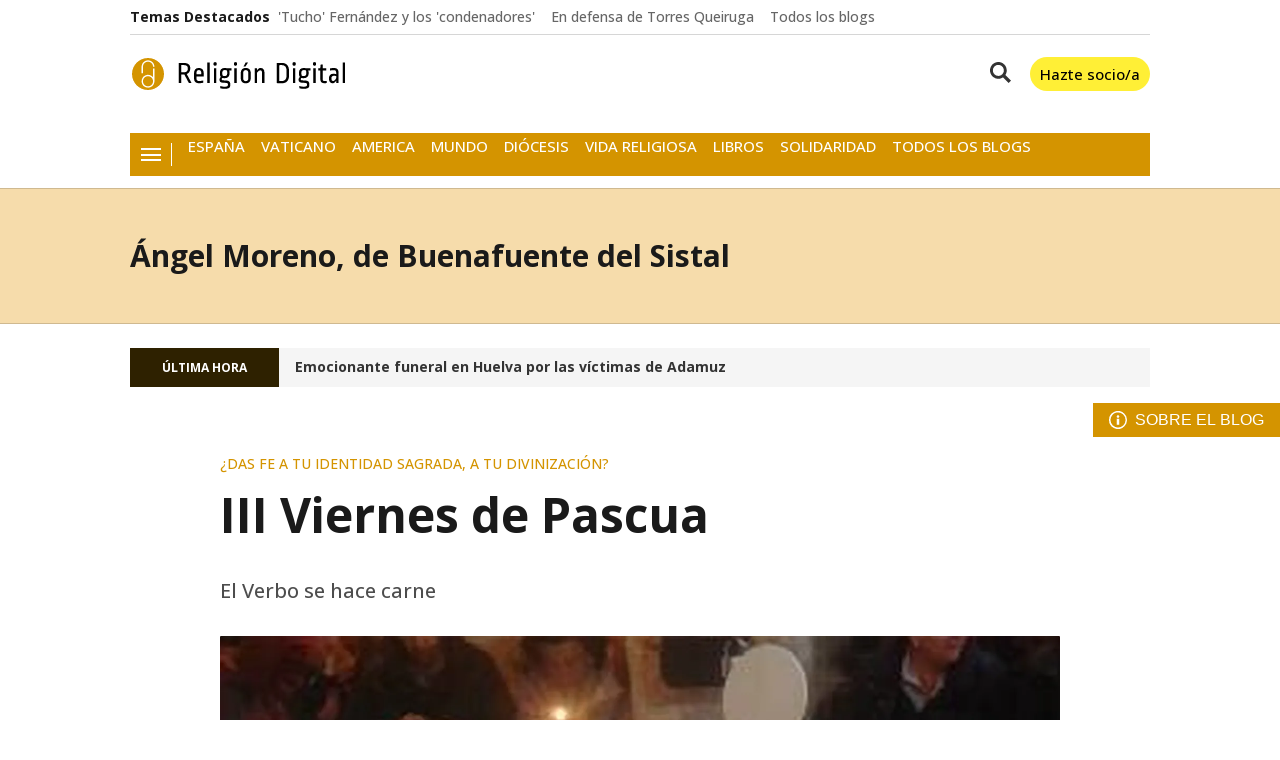

--- FILE ---
content_type: application/javascript
request_url: https://www.religiondigital.org/religiondigital/app-main.h-f3eadf6a75ad47b4cc8f.js
body_size: 77010
content:
!function(){var e,t,i,s,a={6907:function(e,t,i){"use strict";i.d(t,{Z:function(){return v}});var s=i(1994),a=i.n(s),r=i(7382),o=i(7921),n=i.n(o),l=i(4596),c={getUserProfile(){return l.Z.get("/api/front/user/profile")},patchUserProfile(e){return l.Z.patch("/api/front/user/profile",e)},loginWithCredentials(e,t){return l.Z.post("/api/front/user/login",{email:e,password:t})},logout(){return l.Z.post("/api/front/user/logout")},sendEmailPassword(e){return l.Z.post("/api/front/user/recover-password",{email:e})},sendEmailValidation(e){return l.Z.post("/api/front/user/resend-validation-mail",e)},registerWithCredentials(e,t,i,s,a,r,o,n,c,d,u,m,p,h,g,f){return l.Z.post("/api/front/user/register",{nick:e,email:t,password:i,name:s,surname:a,birthdate:r,phone:o,country:n,province:c,city:d,address:u,postalCode:m,newsletters:p,terms:h,recaptcha:g,origin:f})},registerDemo(e){return l.Z.post("/api/front/user/register",e)},changePassword(e,t){return l.Z.post("/api/front/user/change-password",{token:e,password:t})},toggleBulletin(e){return l.Z.post("/api/front/user/bulletin",{userId:e})},addSavedContent(e){return l.Z.post(`/api/bookmark/content/${e}`)},removeSavedContent(e){return l.Z.delete(`/api/bookmark/content/${e}`)},addAuthor(e){return l.Z.post(`/api/bookmark/taxon/${e}`)},removeAuthor(e){return l.Z.delete(`/api/bookmark/taxon/${e}`)},getUserSavedContents(e){return l.Z.get("/api/front/user/saved-contents/",{userId:e})},getUserFollowedAuthors(e){return l.Z.get("/api/front/user/followed-authors/",{userId:e})},deleteUser(){return l.Z.post("/api/front/user/delete")},checkUserNick(e){return l.Z.post("/api/front/user/nick",{nick:e})}},d={loadUserSession(e){let{dispatch:t}=e;const i=n().getJSON("nx-session-user");if(i&&i.id)try{const e=localStorage.getItem(`user-${i.id}-profile`),s=JSON.parse(e),a=localStorage.getItem(`user-${i.id}-profile-updated-at`);if(!s)return void t("refreshCurrentUserProfile");const r=new Date;if(new Date(+a).setHours(0,0,0,0)!==r.setHours(0,0,0,0))return void t("refreshCurrentUserProfile");t("setCurrentUser",s)}catch(e){t("refreshCurrentUserProfile")}else t("setCurrentUser",{})},setCurrentUser(e){let{commit:t,getters:i}=e,s=arguments.length>1&&void 0!==arguments[1]?arguments[1]:{};return s.id&&(localStorage.setItem(`user-${s.id}-profile`,JSON.stringify(s)),localStorage.setItem(`user-${s.id}-profile-updated-at`,""+ +new Date)),t("setCurrentUser",s),{...i.currentUser}},loginWithCredentials(e,t){let{commit:i,dispatch:s}=e;return c.loginWithCredentials(t.email,t.password).then((e=>i("setCurrentUser",e.user||{}))).catch((e=>{throw s("pushHttpRequestError",e,{root:!0}),e}))},logout(e){let{dispatch:t}=e;return c.logout().then((()=>t("setCurrentUser",{}))).catch((e=>{t("pushHttpRequestError",e,{root:!0})}))},refreshCurrentUserProfile(e){let{dispatch:t}=e;return c.getUserProfile().then((function(){const e=(arguments.length>0&&void 0!==arguments[0]?arguments[0]:{}).user||{};t("setCurrentUser",e)})).catch((e=>{throw t("pushHttpRequestError",e,{root:!0}),e}))},registerWithCredentials(e,t){let{dispatch:i}=e;return c.registerWithCredentials(t.nick,t.email,t.password,t.name,t.surname,t.birthdate,t.phone,t.country,t.province,t.city,t.address,t.postalCode,t.newsletters,t.terms,t.recaptcha,t.origin).then((e=>e)).catch((e=>{throw i("pushHttpRequestError",e,{root:!0}),e}))},registerDemo(e,t){let{dispatch:i}=e;return c.registerDemo(t).catch((e=>{throw i("pushHttpRequestError",e,{root:!0}),e}))},toggleBulletin(e,t){let{commit:i,dispatch:s}=e;return c.toggleBulletin(t.userId).then((()=>i("toggleBulletin"))).catch((e=>{throw s("pushHttpRequestError",e,{root:!0}),e}))},toggleSavedContent(e,t){let{dispatch:i,getters:s}=e;const a={...s.currentUser};return console.debug("Toggle favourite",t,a),-1===a.savedContentIds?.indexOf(t.contentId)?i("addSavedContent",t.contentId):i("removeSavedContent",t.contentId)},toggleAuthor(e,t){let{dispatch:i,getters:s}=e;const a={...s.currentUser};return console.debug("Toggle author",t,a),-1===a.followedAuthorIds?.indexOf(t.authorId)?(console.debug(a.followedAuthorIds?.indexOf(t.authorId)),i("addAuthor",t.authorId)):i("removeAuthor",t.authorId)},addSavedContent(e,t){let{dispatch:i,getters:s,commit:a}=e;return console.debug("add favourite",t),c.addSavedContent(t).then((e=>(e.success&&(i("loadUserSession"),a("updateSavedContentId",t||{}),i("setCurrentUser",s.currentUser)),e))).catch((e=>{throw i("pushHttpRequestError",e,{root:!0}),e}))},removeSavedContent(e,t){let{dispatch:i,getters:s,commit:a}=e;return console.debug("remove favourite",t),c.removeSavedContent(t).then((e=>(e.success&&(i("loadUserSession"),a("updateSavedContentId",t||{}),i("setCurrentUser",s.currentUser)),e))).catch((e=>{throw i("pushHttpRequestError",e,{root:!0}),e}))},getSavedContents(e,t){let{dispatch:i}=e;return c.getUserSavedContents(t).then((e=>e)).catch((e=>{throw i("pushHttpRequestError",e,{root:!0}),e}))},getFollowedAuthors(e,t){let{dispatch:i}=e;return c.getUserFollowedAuthors(t).then((e=>e)).catch((e=>{throw i("pushHttpRequestError",e,{root:!0}),e}))},addAuthor(e,t){let{dispatch:i,getters:s,commit:a}=e;return console.debug("add author",t),c.addAuthor(t).then((e=>(e.success&&(i("loadUserSession"),a("updateFollowedAuthorId",t||{}),i("setCurrentUser",s.currentUser)),e))).catch((e=>{throw i("pushHttpRequestError",e,{root:!0}),e}))},removeAuthor(e,t){let{dispatch:i,getters:s,commit:a}=e;return console.debug("remove author",t),c.removeAuthor(t).then((e=>(e.success&&(i("loadUserSession"),a("updateFollowedAuthorId",t||{}),i("setCurrentUser",s.currentUser)),e))).catch((e=>{throw i("pushHttpRequestError",e,{root:!0}),e}))},patchUserProfile(e,t){let{dispatch:i,commit:s}=e;return c.patchUserProfile(t).then((e=>(s("setCurrentUser",e.user||{}),e))).catch((e=>{throw i("pushHttpRequestError",e,{root:!0}),e}))},sendEmailPassword(e,t){let{dispatch:i}=e;return c.sendEmailPassword(t).then((e=>e)).catch((e=>{throw i("pushHttpRequestError",e,{root:!0}),e}))},sendEmailValidation(e,t){let{dispatch:i}=e;return c.sendEmailValidation(t).then((e=>e)).catch((e=>{throw i("pushHttpRequestError",e,{root:!0}),e}))},changePassword(e,t){let{dispatch:i}=e;return c.changePassword(t.token,t.password).then((e=>e)).catch((e=>{throw i("pushHttpRequestError",e,{root:!0}),e}))},deleteUser(e){let{dispatch:t}=e;return c.deleteUser().then((e=>e)).catch((e=>{throw t("pushHttpRequestError",e,{root:!0}),e}))},setPrintCss(e,t){let{commit:i}=e;i("setPrintCss",t)},checkUserNick(e,t){let{dispatch:i}=e;return c.checkUserNick(t.nick).then((e=>e)).catch((e=>{throw i("pushHttpRequestError",e,{root:!0}),e}))}},u={namespaced:!0,state:{printCss:null,current:{id:null,nick:null,name:null,surname:null,email:null,bulletin:null,birthdate:null,savedContentIds:[],followedAuthorIds:[],commentsDislikeId:[],commentsReportId:[],newsletters:[],isRegisteredInDemo:!1,phone:null,nif:null,address:null,postalCode:null,city:null,province:null,country:null,demoBulletin:!1,alternativeEmail:null}},getters:{currentUser:e=>e.current.id?e.current:null,printCss:e=>e.printCss||""},actions:d,mutations:{setCurrentUser(e,t){e.current.id=t.id,e.current.nick=t.nick,e.current.name=t.name,e.current.surname=t.surname,e.current.email=t.email,e.current.bulletin=t.bulletin,e.current.birthdate=t.birthdate,e.current.savedContentIds=t.savedContentIds,e.current.followedAuthorIds=t.followedAuthorIds,e.current.isRegisteredInDemo=t.isRegisteredInDemo,e.current.phone=t.phone,e.current.nif=t.nif,e.current.address=t.address,e.current.city=t.city,e.current.province=t.province,e.current.country=t.country,e.current.postalCode=t.postalCode,e.current.demoBulletin=t.demoBulletin,e.current.alternativeEmail=t.alternativeEmail,e.current.newsletters=t.newsletters},updateFollowedAuthorId(e,t){e.current.followedAuthorIds.includes(t)?e.current.followedAuthorIds=[...e.current.followedAuthorIds.filter((e=>e!==t))]:e.current.followedAuthorIds=[...e.current.followedAuthorIds,t]},updateSavedContentId(e,t){e.current.savedContentIds.includes(t)?e.current.savedContentIds=[...e.current.savedContentIds.filter((e=>e!==t))]:e.current.savedContentIds=[...e.current.savedContentIds,t]},toggleBulletin(e){e.current.bulletin=!e.current.bulletin},setPrintCss(e,t){e.printCss=t}}};var m={namespaced:!0,state:{stateProgress:0},mutations:{UPDATE_FILE_PROGRESS(e,t){let{progress:i}=t;e.stateProgress=Math.round(i)},COMPLETE_FILE_UPLOAD(e){e.stateProgress=0}},getters:{stateProgress(e){return e.stateProgress}}};var p={namespaced:!0,state:{stateProgress:0},mutations:{UPDATE_FILE_PROGRESS(e,t){let{progress:i}=t;e.stateProgress=Math.round(i)},COMPLETE_FILE_UPLOAD(e){e.stateProgress=0}},getters:{stateProgress(e){return e.stateProgress}}},h=i(5026),g={pushHttpRequestError(e,t){let{state:i,commit:s}=e;const a=(0,h.Z)(i.httpRequestsErrors);a.push(t),s("setHttpRequestsErrors",a.map((e=>(e=>({message:e&&e.message?e.message:null,type:e&&e.apiInfo?e.apiInfo.type:null,text:e&&e.apiInfo?e.apiInfo.text:null}))(e))))},setContentId(e,t){let{commit:i}=e;i("setContentId",t)},setBrickConfig(e,t){let{commit:i}=e;i("setBrickConfig",t)},setSite(e,t){let{commit:i}=e;i("setSite",t)},setPreview(e,t){let{commit:i}=e;i("setPreview",t)},setShowSnackbar(e,t){let{commit:i}=e;i("setShowSnackbar",t)},setLoginUrl(e,t){let{commit:i}=e;i("setLoginUrl",t)},setPaywallFakeId(e,t){let{commit:i}=e;i("setPaywallFakeId",t)},setRunningInShowroom(e,t){let{commit:i}=e;i("setRunningInShowroom",t)},setGptAdvertisingEnabled(e,t){let{commit:i}=e;i("setGptAdvertisingEnabled",t)},setWindowWidth(e,t){let{commit:i}=e;i("setWindowWidth",t)},setFeatureFlags(e,t){let{commit:i}=e;i("setFeatureFlags",t)},setWebFeatures(e,t){let{commit:i}=e;i("setWebFeatures",t)},setWebRoutes(e,t){let{commit:i}=e;i("setWebRoutes",t)},setOptimizedClipping(e,t){let{commit:i}=e;i("setOptimizedClipping",t)},setFacebookAppId(e,t){let{commit:i}=e;i("setFacebookAppId",t)},handleHeaderScroll(e){let{state:t,commit:i}=e;i("setHeaderScrollValue",{openMenu:!1});let s=132,a=null,r=null;document.getElementById("id-bannerTop")&&(a=document.getElementById("id-bannerTop"),a.offsetHeight>0&&(s+=a.offsetHeight)),document.getElementsByClassName("topic_nav").length>0&&([r]=document.getElementsByClassName("topic_nav"),r.offsetHeight>0&&(s+=r.offsetHeight));const o=window.pageYOffset||document.documentElement.scrollTop;if(Math.abs(t.header.lastScrollPosition-o)<=t.header.delta)i("setHeaderScrollValue",{lastScrollPosition:o});else{if(o>t.header.lastScrollPosition){if(o<s+132)return i("setHeaderScrollValue",{showElements:!0,sticky:!1,stickable:!1,lastScrollPosition:o}),void i("setHeaderScrollValue",{lastScrollPosition:o});i("setHeaderScrollValue",{showElements:!1,sticky:!1,stickable:!0})}else{if(o<s&&a)return i("setHeaderScrollValue",{showElements:!0,sticky:!1,stickable:!1,lastScrollPosition:o}),void i("setHeaderScrollValue",{lastScrollPosition:o});if(o<s&&r)return i("setHeaderScrollValue",{showElements:!0,sticky:!1,stickable:!1,lastScrollPosition:o}),void i("setHeaderScrollValue",{lastScrollPosition:o});if(o<s&&!r&&!a)return i("setHeaderScrollValue",{showElements:!0,sticky:!1,stickable:!1,lastScrollPosition:o}),void i("setHeaderScrollValue",{lastScrollPosition:o});i("setHeaderScrollValue",{showElements:!0,sticky:!0,stickable:!1})}i("setHeaderScrollValue",{lastScrollPosition:o})}}},f={setHttpRequestsErrors(e,t){e.httpRequestsErrors=t},setContentId(e,t){e.contentId=t},setBrickConfig(e,t){e.brickConfig=t},setSite(e,t){e.site=t},setPreview(e,t){e.preview=t},setShowSnackbar(e,t){e.showSnackbar=t},setHeaderScrollValue(e,t){Object.assign(e.header,t)},setLoginUrl(e,t){e.loginUrl=t},setPaywallFakeId(e,t){e.paywallFakeId=t},setRunningInShowroom(e,t){e.runningInShowroom=t},setGptAdvertisingEnabled(e,t){e.gptAdvertisingEnabled=t},setWindowWidth(e,t){e.windowWidth=t},setFeatureFlags(e,t){e.featureFlags=t},setWebFeatures(e,t){e.webFeatures=t},setFacebookAppId(e,t){e.facebookAppId=t},setWebRoutes(e,t){e.webRoutes=t},setOptimizedClipping(e,t){e.optimizedClipping=t}};a().use(r.ZP);var v=new r.ZP.Store({state:{httpRequestsErrors:[],contentId:null,brickConfig:null,webHasUsers:!1,preview:!1,showSnackbar:!1,paywallFakeId:null,runningInShowroom:!1,gptAdvertisingEnabled:null,loginUrl:"acceso",facebookAppId:null,site:{alias:null,id:null,mediaId:null,name:null,scheme:null,staticUrl:null,url:null},header:{sticky:!1,stickable:!1,showElements:!0,delta:5,lastScrollPosition:0,openMenu:!1},windowWidth:null,featureFlags:[],webFeatures:[],webRoutes:[]},getters:{httpRequestsErrors:e=>e.httpRequestsErrors,contentId:e=>e.contentId,brickConfig:e=>e.brickConfig,headerShowElements:e=>e.header.showElements,headerSticky:e=>e.header.sticky,headerStickable:e=>e.header.stickable,site:e=>e.site,webHasUsers:e=>e.webHasUsers,webSaveAuthors:e=>e.webSaveAuthors,webSaveArticles:e=>e.webSaveArticles,preview:e=>e.preview,showSnackbar:e=>e.showSnackbar,loginUrl:e=>e.loginUrl,paywallFakeId:e=>e.paywallFakeId,runningInShowroom:e=>e.runningInShowroom,gptAdvertisingEnabled:e=>e.gptAdvertisingEnabled,device:e=>({mobile:e.windowWidth<578,tablet:e.windowWidth>=578&&e.windowWidth<1100,desktop:e.windowWidth>=1100}),featureFlags:e=>e.featureFlags,webFeatures:e=>e.webFeatures,facebookAppId:e=>e.facebookAppId,webRoutes:e=>e.webRoutes,optimizedClipping:e=>e.optimizedClipping},actions:g,mutations:f,modules:{user:u,ugc:m,digitalinterview:p},strict:!1})},4596:function(e,t,i){"use strict";i.d(t,{Z:function(){return o}});var s=i(4206),a=i.n(s);const r=a().create();r.defaults.timeout=1e4,r.interceptors.response.use((e=>{const t=e.data.response||e.data;if(e.data.httpCode>=500){const i=new Error("");throw i.apiInfo={type:"API Catch 500!",text:"An error occurred while making the request. Please try again later.",status:e.data.httpCode,data:t},i}return t}),(function(e){if(a().isCancel(e)){const t=new Error(e);throw"ECONNABORTED"===e.code&&(t.apiInfo={type:"API Timeout!",text:"Unable to connect to the server. Please try again later."}),t}!function(e){if(400===e.response.status){const t=new Error(e);throw t.apiInfo={type:"API Catch 400!",text:"The resource was not found on the server. Please try again later.",status:e.response.status,data:e.response.data},t}}(e),function(e){if(401===e.response.status){const t=new Error(e);throw t.apiInfo={type:"API Catch 401!",text:"You are not authorized to perform this operation.",status:e.response.status,data:e.response.data},t}}(e),function(e){if(403===e.response.status){const t=new Error(e);throw t.apiInfo={type:"API Catch 403!, Forbidden operation",text:"You are not authorized to perform this operation.",status:e.response.status,data:e.response.data},t}}(e),function(e){if(404===e.response.status){const t=new Error(e);throw t.apiInfo={type:"API Catch 404!",text:"The resource was not found on the server. Please try again later.",status:e.response.status,data:e.response.data},t}}(e),function(e){if(412===e.response.status){const t=new Error(e);throw t.apiInfo={type:"API Catch 412!",text:"Precondition failed. Please try again later.",status:e.response.status,data:e.response.data},t}}(e),function(e){if(e.response.status>=500){const t=new Error(e);throw t.apiInfo={type:"API Catch 500!",text:"An error occurred while making the request. Please try again later.",status:e.response.status,data:e.response.data},t}}(e)}));var o=r},8711:function(e,t,i){"use strict";var s=i(1994),a=i.n(s),r=i(4091),o=i(6970),n=JSON.parse('{"11":"Cel ras","12":"Poc ennuvolat","13":"Intervals de núvols","14":"Ennuvolat","15":"Molt ennuvolat","16":"Cobert","17":"Núvols alts","23":"Intervals de núvols amb ruixats","24":"Ennuvolat amb pluja","25":"Molt ennuvolat amb pluja","26":"Cobert amb pluja","33":"Intervals de núvols amb algunes volves de neu","34":"Ennuvolat amb neu","35":"Molt ennuvolat amb neu","36":"Cobert amb neu","43":"Intervals de núvols amb pluja dèbil","44":"Ennuvolat amb pluja dèbil","45":"Molt ennuvolat amb pluja dèbil","46":"Cobert amb pluja dèbil","51":"Intervals de núvols amb tempesta","52":"Ennuvolat amb tempesta","53":"Molt ennuvolat amb tempesta","54":"Cobert amb tempesta","61":"Intervals de núvols amb tempesta i pluja dèbil","62":"Ennuvolat amb tempesta i pluja","63":"Molt ennuvolat amb tempesta i pluja/","64":"Cobert amb tempesta i pluja","71":"Intervals de núvols amb neu dèbil","72":"Ennuvolat amb neu dèbil","73":"Molt ennuvolat amb neu dèbil","74":"Cobert amb neu dèbil","81":"Boira","82":"Boirina","83":"Calitja","archive.no-results":"Actualment no hi ha continguts per a aquesta newsletter.","common.relacionado":"Relacionat","common.temas-relacionados":"Temes relacionats","common.archivo-icono":"Document","common.archivo-button":"Consulta\'l","common.newsletter-icon":"En vols saber més?","common.newsletter-titulo":"Subscriu-te al nostre butlletí","common.newsletter-email":"Correu electrònic","common.newsletter-button":"Subscriu-m\'hi","common.newsletter-checkbox":"Accepte la política de privacitat","common.recirculacion":"Àudio","common.paywall-titulo":"Només per a usuaris registrats en Eru. Accedix per a veure\'n el contingut.","common.paywall-button":"Accedeix","common.mas":"Més","common.menos":"Menys","common.update":"Actualitzat","common.copied":"Enllaç copiat","common.all":"Tots","common.share":"Comparteix a :rrss","common.goto":"Anar a :rrss","common.download":"Descargar","common.nav":"Navegació","content.share-via":"via","poll.vote":"Vota","poll.poll-result-title":"Gràcies per participar-hi.","poll.inactive":"La votació ha finalitzat.","poll.not-started":"La votació no s\'ha iniciat. Estarà activa el dia:","poll.modal-title":"No pots votar","poll.modal-text":"Per poder votar, primer has d\'iniciar sessió amb el teu compte d\'Eru.","poll.button-login":"Inicia sessió","poll.button-close":"Cancel·la","live.cintillo":"En directe","live.update":"Hi ha noves actualitzacions","live.posts-titulo":"Últimes actualitzacions","live.post-meses-enero":"gener","live.post-meses-febrero":"febrer","live.post-meses-marzo":"març","live.post-meses-abril":"abril","live.post-meses-mayo":"maig","live.post-meses-junio":"juny","live.post-meses-julio":"juliol","live.post-meses-agosto":"agost","live.post-meses-septiembre":"setembre","live.post-meses-octubre":"octubre","live.post-meses-noviembre":"novembre","live.post-meses-diciembre":"desembre","live.post-hace":"Fa","live.post-minuto":"minut","live.post-minutos":"minuts","live.post-hora":"hora","live.post-horas":"hores","live.post-vermas":"En vull veure més","live.post-ver-mas":"Més","live.post-ver-menos":"Menys","header.home-directos-button":"Directes","header.home-apuntat":"Erua-t\'hi","header.home-perfil-menu1":"El meu perfil","header.home-perfil-menu2":"Continguts guardats","header.home-perfil-menu3":"Autors preferits","header.home-perfil-menu4":"El meus fill i filles","header.home-perfil-logout":"Tanca la sessió","header.home-hamburguesa-button":"Directes","header.home-busqueda":"Cercar continguts","header.home-directos-cards-titulo":"Directes","header.home-directos-cards-button1":"Mira-ho","header.home-directos-cards-button2":"Escolta-ho","header.busqueda-titulo":"resultats","header.busqueda-menu1":"Tot","header.busqueda-menu2":"Notícies","header.busqueda-menu3":"Altres continguts","header.az-titulo":"Programes","header.user.login":"Accedeix","header.user.register":"Registra-t\'hi","header.enter-parent":"Accés per a pares o tutors","footer.rrss":"Segueix-nos:","footer.apps":"Descobreix les nostres apps:","footer.appsysmarttv":"Descobreix totes les nostres apps i Smart TV","footer.copyright":"© Bitban 2024, tots els drets reservats","footer.explore":"Explora Eru","shows.calendario-lunes":"Dilluns","shows.calendario-martes":"Dimarts","shows.calendario-miercoles":"Dimecres","shows.calendario-jueves":"Dijous","shows.calendario-viernes":"Divendres","shows.calendario-sabado":"Dissabte","shows.calendario-domingo":"Diumenge","shows.rrss":"Segueix-nos","shows.vermas":"En vull veure més","show.rating":"Edat recomanada","show.audio-dual":"Àudio dual","show.signs":"Llengua de signes","show.subtitled":"Subtitulat per a sords","show.audio":"Àudio descriptiu","show.version":"Versió","vod.temporada":"Temporada","vod.capitulo":"Capítol","vod.duracion":"Duració","vod.vigencia-inicio":"Contingut disponible fins a:","vod.vigencia-fin":"Contingut no disponible","vod.alternativo":"Emissió alternativa per web i apps","lives.cards-titulo":"En directe ara","schedule.canal1":"En directe ara","schedule.error":"No s\'ha trobat programació per a aquest dia.","schedule.title":"Programació","board.modulo-vermas":"En vull veure més","board.modulo-eltiempo-titulo":"L\'oratge","board.modulo-eltiempo-buscador":"Busca un municipi","board.modulo-eltiempo-humedad":"humitat","login.rrss-titulo":"Accedeix amb","login.email-titulo":"O amb el teu correu electrònic","login":{"email-titulo":"Accedeix amb el teu correu electrònic","campo-email":"Correu electrònic","campo-password":"Contrasenya","campo-password-placeholder":"Mínim 8 caràcters, majúsc. i minúsc.","campo-password-hint":"Se t\'ha oblidat la <button type=\\"button\\">contrasenya</button>?","registro-hint":"Encara no tens un compte? <a href=\':url\' title=\\"Crea\'l\\">Crea\'l</a>.","button":"Accedeix","error-message":"Correu electrònic o contrasenya incorrecta.","error-message2":"Número de membre o PIN incorrecte.","user-not-validated-message":"Has de validar primer la teua adreça de correu electrònic per a poder iniciar sessió. Et vam enviar un correu amb les instruccions en el moment del registre. Fes clic ací si vols tornar a rebre\'l. Recorda mirar també en la bústia de correu brossa!","validation-email-sent":"Email de validació enviat","passwordResetSent":"Has sol·licitat un canvi de contrasenya. T\'hem enviat un correu electrònic on trobaràs les instruccions. Mira també en la bústia del correu brossa.","passwordChanged":"Contrasenya actualitzada correctament","errorNotificationLegacy":"Per seguretat, és necessari que crees una nova contrasenya per a poder iniciar sessió.  T\'hem enviat un correu electrònic on trobaràs les instruccions. Mira també en la bústia del correu brossa."},"PASSWORD RECOVERY":"","password-recovery":{"title":"Restablir contrasenya","campo-email":"Correu electrònic","button":"Sol·licitar canvi de contrasenya","back":"Torna arrere","description":"T\'enviarem un correu electrònic amb les instruccions per restablir la contrasenya.","errors":{"userNotFound":"El correu electrònic que has introduït no correspon a cap usuari."}},"password-reset.title":"Restablir contrasenya","password-reset.campo-password":"Nova contrasenya","password-reset.campo-password-placeholder":"Mínim 8 caràcters, majúscules i minúscules","password-reset.campo-password-repeat":"Confirmar contrasenya","password-reset.button":"Canvia la contrasenya","register.rrss-titulo":"Accedeix amb:","register.rrss-step2-titulo":"Benvingut, benvinguda a Eru","register.rrss-step2-descripcion":"Confirma les dades del teu perfil.","TODORSSregister.email-titulo":"O amb el teu correu electrònic","register.email-titulo":"Accedeix amb el teu correu electrònic","register.campo-nick":"Nick","register.campo-nombre":"Nom","register.campo-apellidos":"Cognoms","register.campo-fecha":"Data de naixement","register.campo-email":"Correu electrònic","register.campo-password":"Contrasenya","register.campo-password-placeholder":"Mínim 8 caràcters, majúsc. i minúsc.","register.campo-checkbox":"Accepte les <a href=\':urlconditions\' title=\'condicions legals\'>condicions legals</a> i la <a href=\':urlpolitic\' title=\'política de privacitat\'>política de privacitat</a>.","register.login-hint":"Ja hi estàs registrat? <a href=\':url\' title=\'Accedeix\'>Accedeix</a>.","register.button":"Crea el compte","register.error-message":"No s\'ha pogut crear el compte.","register-confirmation.titulo":"Benvingut, benvinguda a Eru","register-confirmation.descripcion":"Hem enviat un correu de confirmació per a completar el registre.","register-confirmation.button":"Iniciar sessió","register-error.titulo":"Hi ha hagut un error en activar el compte.","register-error.descripcion":"No s\'ha completat el registre. Prova-ho més tard.","register-delete.title":"Elimina el compte","register-delete.text":"Estàs segur que vols eliminar el compte de manera definitiva? Aquesta acció no es pot desfer.","register-delete.button-confirm":"Elimina el compte","register-delete.button-cancel":"Cancel·la","register-email-valid.titulo":"Benvingut, benvinguda a :site","register-email-valid.descripcion":"Gràcies per confiar en nosaltres. Inicieu sessió per accedir i començar a gaudir de tots els avantatges.","register-email-error.titulo":"Error en crear el compte","register-email-error.descripcion":"No s\'ha pogut completar el registre. Si us plau, intenta-ho de nou més tard.","register.error-server.EMAIL_ALREADY_IN_USE":"L\'email ja està en ús.","register.error-server.NICK_ALREADY_IN_USE":"L\'email ja està en ús.","register.error-server.INVALID_FIELD":"Les dades introduïdes no són vàlides","register.error-server.INVALID_FIELDS":"Les dades introduïdes no són vàlides","register.error-server.UNKNOWN_ERROR":"Les dades introduïdes no són vàlides","register.error-server.INVALID_CREDENTIALS":"Les dades introduïdes no són vàlides","register.error-server.REQUIRED_FIELD":"Les dades introduïdes no són vàlides","profile.user":"Perfil d\'usuari","profile":{"tab-perfil":"El meu perfil","tab-preferidos":"Guardats","tab-autores":"Autors","tab-hijos":"Els meus fills i filles","tab-cerrar":"Sortir","perfil-titulo":"El meu perfil","perfil-campo-nombre":"Nom","perfil-campo-nick":"Nick","perfil-campo-apellidos":"Cognoms","perfil-campo-fecha":"Data de naixement","perfil-campo-email":"Correu electrònic","perfil-password-titulo":"Canvia la contrasenya","perfil-campo-password":"Contrasenya","perfil-campo-new-password":"Nova contrasenya","perfil-campo-repeat-password":"Confirma la nova contrasenya","perfil-campo-password-placeholder":"Mínim 8 caràcters, majúscules i minúscules","perfil-button":"Canvia les dades","perfil-notificación-exito":"Canvis guardats","perfil-notificación-alerta":"No s\'han pogut desar els canvis. Prova-ho més tard.","perfil-notificación-credentials":"Contrasenya introduïda incorrecta.","perfil-newsletter-titulo":"Butlletí","perfil-newsletter-checkbox":"<p>Em vull subscriure al butlletí informatiu.</p><p>En subscriure\'t, acceptes les <a href=\':urlconditions\' title=\'condicions legals\'>condicions legals</a> i la <a href=\':urlpolitic\' title=\'política de privacitat\'>política de privacitat</a>.</p>","perfil-eliminarcuenta":"<a href=\':url\' title=\'Elimina el compte\'>Elimina el compte</a> de manera definitiva.","favoritos-titulo":"Els meus preferits","favoritos-card-button":"Ver contenido","favoritos-vacio":"Actualment no has guardat cap preferit.","autores-vacio":"Actualmente no has guardado ningún autor.","autores-card-button":"Ver Autor/a"},"newsletter.browser-hint":"Fes clic aquí per veure el butlletí al navegador","newsletter.browser-hint-1":"Fes clic","newsletter.browser-hint-2":"aquí","newsletter.browser-hint-3":"per veure el butlletí al navegador","newsletter.placeholder":"Introdueix el teu correu electrònic","newsletter.modal-text":"Gràcies per subscriure\'t al nostre bulleti.","newsletter.modal-button":"Accepta","newsletter.button":"Envia","newsletter.author-follow":"Autors que segueixes","newsletter.author-interest":"Autors que et poden interessar","newsletter.ad":"Publicitat","contact.campo-nombre":"Nom i cognoms","contact.campo-email":"Correu electrònic","contact.campo-asunto":"Assumpte","contact.campo-mensaje":"Missatge","contact.button":"Enviar missatge","contact.checkbox-legal":"Accepte les <a href=\':urlconditions\' target=\'_blank\' title=\'condicions legals\'>condicions legals</a> i la <a href=\':urlpolitic\' target=\'_blank\' title=\'política de privacitat\'>política de privacitat.</a>","contact.checkbox-comercial":"Desitge rebre comunicacions comercials relatives a productes i serveis similars.","contact.titulo-otros":"Altres vies de contacte","contact.modal-title":"Missatge enviat","contact.modal-text":"Gràcies per posar-te en contacte amb nosaltres.","contact.modal-button":"Acceptar","module.contact.name":"Nom","module.contact.position":"càrrec","module.contact.company":"Empresa","module.contact.email":"Email","module.contact.description":"Comentari","module.contact.phone":"Telèfon (opcional)","module.contact.button":"enviar dades","module.contact.modal-title":"Dades enviades correctament","module.contact.modal-text":"Gràcies per posar-te en contacte amb nosaltres.","module.contact.modal-button":"Acceptar","mail.correct":"T\'has registrat correctament en la plataforma d\'Eru Mèdia. Per a acabar el procés i poder iniciar sessió amb el teu compte d\'usuari, confirma el teu correu electrònic fent clic en","mail.link":"aquest enllaç","mail.confirm-email":"Confirmar correu electrònic","mail.new-password":"Per a poder establir una contrasenya nova en el teu perfil, només has de fer clic en","mail.steps":"i completar els passos","mail.create-new-password":"Crea una nova contrasenya","mail.ignore":"Si no has sigut tu qui ho ha sol·licitat, ignora i esborra aquest correu. La contrasenya no es canviarà i el teu compte es mantindrà tal qual","ugc":{"error-pregunta":"Ha de respondre a la pregunta.","error-message":"El servidor no respon. Prova d\'ací a uns minuts.","error-uploading-file":"No ha estat possible completar l\'enviament de l\'arxiu. Prova d\'ací a uns minuts.","error-image-size":"La imatge no pot superar els 8 MB.","error-video-size":"El vídeo no pot superar els 500 MB.","error-term":"Has d\'acceptar les condicions legals i la política de privacitat."},"ugc.titulo":"Participa","ugc.descripcion":"Descripció","ugc.campo-nombre":"Nom i cognoms","ugc.campo-email":"Correu electrònic","ugc.button-imagen":"Carrega una imatge","ugc.button-video":"Carrega un vídeo","ugc.button-enviar":"Envia el contingut","ugc.paywall-descripcion":"Formulari només per a usuaris registrats en Eru. Inicia sessió per a enviar continguts.","ugc.paywall-button":"Inicia","ugc.modal-title":"Contingut enviat","ugc.modal-text":"Gràcies per enviar el contingut.","ugc.modal-button":"Accepta","ugc.button":"Envia","ugc.leavewarning":"S\'avortarà la creació de la seua participació. Està segur que desitja abandonar la pàgina?","digitalinterview.form-intro":"Envia la teva pregunta al nostre entrevistat. Les preguntes seran revisades pel nostre equip abans de la publicació.","digitalinterview.form-closed":"L\'enviament de preguntes està tancat","digitalinterview":{"error-pregunta":"Ha de respondre a la pregunta.","error-message":"El servidor no respon. Prova d\'ací a uns minuts.","error-uploading-file":"No ha estat possible completar l\'enviament de l\'arxiu. Prova d\'ací a uns minuts.","error-image-size":"La imatge no pot superar els 8 MB.","error-video-size":"El vídeo no pot superar els 500 MB.","error-term":"Has d\'acceptar les condicions legals i la política de privacitat."},"digitalinterview.titulo":"Participa","digitalinterview.descripcion":"Descripció","digitalinterview.campo-nombre":"Nom","digitalinterview.campo-apellidos":"Cognoms","digitalinterview.campo-email":"Correu electrònic","digitalinterview.campo-pregunta":"Pregunta:","digitalinterview.button-imagen":"Carrega una imatge","digitalinterview.button-video":"Carrega un vídeo","digitalinterview.button-enviar":"Envia el contingut","digitalinterview.paywall-descripcion":"Formulari només per a usuaris registrats en Eru. Inicia sessió per a enviar continguts.","digitalinterview.paywall-button":"Inicia","digitalinterview.modal-title":"Contingut enviat","digitalinterview.modal-text":"Gràcies per enviar el contingut.","digitalinterview.modal-button":"Accepta","digitalinterview.button":"Envia pregunta","digitalinterview.leavewarning":"S\'avortarà la creació de la seua participació. Està segur que desitja abandonar la pàgina?","digitalinterview.limitePreguntasEnviadas":"Has arribat al límit màxim de preguntes que pot enviar un mateix usuari a una franja de temps determinada. Podràs tornar a enviar preguntes transcorregut aquest temps. Moltes gràcies per participar-hi!","401.titulo":"Error 401","401.descripcion":"No tens permisos per a veure aquesta pàgina.","403.titulo":"Error 403","403.descripcion":"No tens permisos per a veure aquesta pàgina.","410.titulo":"Error 410","410.descripcion":"La pàgina que busques ja no existeix.","404.titulo":"Error 404","404.descripcion":"No trobem la pàgina que busques.","500.titulo":"Error 500","500.descripcion":"El servidor no respon. Prova d\'ací a uns minuts.","404.button":"Torna a la portada","validation":{"confirmed":"El :_target_ no coincideix","confirmed_campo-pin":"El PIN no coincideix","confirmed_campo-password":"La contrasenya no coincideix","digits":"El :_field_ ha de ser numèric i ha de contindre exactament :_length_ dígits.","email":"El correu electrònic ha de ser vàlid","min":"La :_field_ ha de tindre almenys :_length_ caràcters","min-nick":"El :_field_ ha de tindre almenys :_length_ caràcters","required":"El camp :_field_ és obligatori","required_email":"El correu electrònic és obligatori","required_password":"La contrasenya és obligatòria","required_campo-direccio":"El domicili complet és obligatori","required_campo-zip":"El codi postal és obligatori","required_poblacion":"El nom del municipi és obligatori","required_provincia":"El nom de la província és obligatori","required_pais":"El nom del país és obligatori","required_campo-nombre":"El nom és obligatori","required_campo-apellidos":"Els cognoms són obligatoris","required_campo-fecha":"La data de naixement és obligatòria","required_campo-pin":"El PIN és obligatori","required_pin-repeat":"Confirmar el PIN és obligatori","required_campo-telefono":"El telèfon és obligatori","required_campo-nif":"El  NIF o NIE és obligatori","required_campo-numero-socio":"El número de carnet és obligatori","required_repeat-password":"És obligatori repetir la contrasenya ","upperlower":"El camp :_field_ ha de tindre majúscules i minúscules.","upperlower_password":"La contrasenya ha de contindre majúscules i minúscules","age":"Has de tindre almenys 13 anys per a poder registrar-te. Et suggerim que et facis membre de \\"La Colla\\".","numeric":"El :_field_ ha de ser numèric","numeric_campo-zip":"El codi postal ha de contindre com a mínim 5 caràcters","nif":"El NIF o NIE ha de ser vàlid.","alpha":"El camp :_field_ no pot contindre números","alpha_campo-numero-socio":"El número de carnet només ha de contindre xifres","alpha_poblacion":"El nom del municipi no pot contindre números.","alpha_provincia":"El nom de la província no pot contindre números.","alpha_pais":"El nom del país no pot contindre números.","maxAge":"Has de tindre menys de 13 anys per a poder registrar-te.","term":"Has d\'acceptar les condicions legals i la política de privacitat per a poder registrar-te.","nick":"El nick no es valido o ya esta en uso","required_password-lowercase":"La contrasenya ha de tindre almenys una minúscula","required_password-uppercase":"La contrasenya ha de tindre almenys una majúscula","required_password-number":"Ha de tindre almenys un número","required_password-special_character":"Ha de tindre almenys un caràcter especial","required_password-consecutive_chars":"No pot tenir 4 o més caràcters iguals seguits"},"blog.sobre-el-blog":"Sobre el bloc","blog.autores":"Autors/ores","like-modal.title":"Guardar els preferits","like-modal.text":"Per a poder guardar com a preferit, primer has d\'iniciar sessió amb el teu compte d\'Eru.","like-modal.button-login":"Inicia sessió","like-modal.button-cancel":"Cancel·la","search.search":"Buscar continguts","search.error":"Introdueix almenys tres caràcters per a fer una cerca.","search.no-results":"La cerca :text no ha obtingut cap resultat. Revisa el que has escrit o prova amb una altra paraula.","blog.see-more":"Veure post","blog.our-blogs":"Els nostres blocs","11n":"Cel ras de nit","12n":"Poc ennuvolat de nit","13n":"Intervals de núvols de nit","14n":"Ennuvolat de nit","17n":"Núvols alts de nit","23n":"Intervals de núvols amb ruixats de nit","24n":"Ennuvolat amb pluja de nit","33n":"Intervals de núvols amb algunes volves de neu de nit","34n":"Ennuvolat amb neu de nit","43n":"Intervals de núvols amb pluja dèbil de nit","44n":"Ennuvolat amb pluja dèbil de nit","51n":"Intervals de núvols amb tempesta de nit","52n":"Ennuvolat amb tempesta de nit","61n":"Intervals de núvols amb tempesta i pluja dèbil de nit","62n":"Ennuvolat amb tempesta i pluja de nit","71n":"Intervalos nubosos con nieve escasa noche","72n":"Ennuvolat amb neu dèbil de nit","weather.title":"L\'oratge","weather.placeholder":"Municipi","weather.aemet":"Informació cedida per","last-hour.header":"Última hora:","comments":{"comments":"Cap comentari | 1 Comentari | :n Comentaris","join":"Participa a la conversa. <a href=\':url-login\'>Inicia sesió</a> o <a href=\':url-register\'>regístra\'t</a>.","terms":"Normes d\'ús","report":"Denunciar","reported":"Comentari denunciat","report-message":"¡Gràcies por enviar el teu reporti!. El teu reporti serà estudiat","post":"Publicar comentari","post-placeholder":"Escriu el que opines (màxim 500 caràcters).","post-message":"¡Gràcies per participar! El teu comentari apareixerà publicat després de la seva revisió","error-message":"No s\'ha pogut publicar el comentari. Torna a intentar-ho més tard.","reply":"Respondre","cancel":"Cancel·lar","load-more":"Veure més comentaris","see-comments":"Veure els comentaris","closed":"Els comentaris estan tancats. Ja no és possible comentar","voted":"Només es pot votar un cop","modal-title-vote":"No pots votar","modal-title-report":"No pots reportar","modal-title":"No pots :text","modal-text":"Per poder :text, primer has d\'iniciar sessió amb el teu compte de BBNX.","modal-text-vote":"Per poder votar un comentari, primer has d\'iniciar sessió amb el teu compte de :site.","modal-text-report":"Per poder votar, primer has d\'iniciar sessió amb el teu compte de BBNX.","button-login":"Inicia sessió","button-close":"Cancel·lar","show-replies":"Mostrar respostes","hide-replies":"Oculta respostes","name":"nom","surname":"cognom","nick":"nick","email":"email","birthdate":"Data de naixement","no-registered":"La informació del vostre compte està incompleta. Deu completar el seu :faildata. Si us plau, dirigiu-vos al <a href=\':url-completedata\'>vostre compte</a> i completeu els camps obligatoris per poder fer un comentari","no-registered-data":"La informació del vostre compte està incompleta. Si us plau, dirigiu-vos al <a href=\':url-completedata\'>vostre compte</a> i completeu els camps obligatoris per poder fer un comentari"},"search.author":"Cercar autor","tags.title":"Temes relacionats","related-news.title":"Notícies relacionades","events":{"eventdetail":"Detalls de l\'event"},"ott.description":"Sinopsi","ott.dataSheet":"Fitxa tècnica","ott.emissionDatetime":"Emissió","ott.genres":"Gènere","ott.ageClassification":"Classificació per edat","ott.release":"Any de producció","ott.countryOrigin":"Nacionalitat","ott.audioLanguages":"Llenguatges àudio","ott.subtitleLanguages":"Llenguatges subtítols","ott.createdBy":"Creador","ott.director":"Directors","ott.production":"Productors","ott.cast":"Intèrprets","ott.announcer":"Presentador","ott.technicalTeam":"Equip tècnic","ott.externalAudioLinks":"Escoltar a","ott.rrss":"Xarxes socials","ott.moreInfo":"Més informació","ott.webUrl":"Visita la nostra web","ott.listen":"Escoltar","ott.play":"Reproduir","searcher.any":"Cualsevol","searcher.yesterday":"Ahir","searcher.last24hours":"Darreres 24 hores","searcher.today":"Avui","searcher.lastWeek":"Darrera setmana","searcher.lastMonth":"Darrer mes","searcher.lastYear":"Darrer any","searcher.tomorrow":"Demà","searcher.nextWeek":"Propera setmana","searcher.nextWeekend":"Proper cap de setmana","searcher.nextMonth":"Proper mes","searcher.thisMonth":"Aquet mes","searcher.nextYear":"Proper any","searcher.not-results":"No hi ha resultats","searcher.range":"Rang específic","searcher.from":"Des de","searcher.to":"Fins a","searcher.results":"resultats","content.archive":"Hemeroteca","content.agenda":"Agenda","content.searcher":"Cerca","searcher.archive":"Hemeroteca","searcher.searcher":"Cerca","searcher.article":"Notícia","searcher.interview":"Entrevista","searcher.opinion":"Opinió","searcher.longform":"Reportatge","searcher.video":"Vídeo","searcher.videoembed":"Vídeo Embed","searcher.test":"Test","searcher.poll":"Enquesta","searcher.blogpost":"Blog Post","searcher.audio":"Audio","searcher.photogallery":"Fotogaleria","searcher.live":"Minut a minut","searcher.streaming":"Directe","searcher.file":"Arxiu","searcher.external":"Extern","searcher.ugc":"Convocatòria UGC","searcher.ugcparticipation":"Convocatòria UGC","searcher.digitalinterview":"Entrevista Digital","searcher.scrollytelling":"Reportatge Multimedia","searcher.videoondemand":"Vídeo sota demanda","searcher.externalvideoondemand":"Vídeo sota demanda externa","searcher.audioondemand":"Àudio sota demanda","searcher.externalaudioondemand":"Àudio sota demanda extern","searcher.ottlive":"Directe","searcher.externalottlive":"Directe extern","searcher.recipe":"Recepta","searcher.diytask":"Tasca","searcher.event":"Event","searcher.clean":"Borrar filtres","coming-events.button":"Veure tots els events","coming-events.button-results":":results resultats, veure tots","coming-events.button-results-min":":results resultats, netejar filtres","contact.error":"No s\'ha pogut enviar el missatge. Intenta-ho més tard","author.button.more":"Veure més","author.button.less":"Veure menys"}'),l=JSON.parse('{"11":"Sol","12":"poco nublado","13":"Intervalos de nubes","14":"nublado","15":"muy nublado","16":"cubierto","17":"Sol","23":"Intervalos de nubes con chubascos","24":"Nublado con lluvia","25":"Muy nuboso con lluvia","26":"Cubierto con lluvia","33":"Intervalos de nubes con algunas motas de nieve","34":"Nublado con nieve","35":"Muy nuboso con nieve","36":"Cubierto con nieve","43":"Intervalos de nubes con lluvia débil","44":"Nublado con lluvia débil","45":"Muy nuboso con lluvia débil","46":"Cubierto con lluvia débil","51":"Intervalos de nubes con tormenta","52":"Nublado con tormenta","53":"Muy nublado con tormenta","54":"Cubierto con tormenta","61":"Intervalos de nubes con tormenta y lluvia débil","62":"Nublado con tormenta y lluvia","63":"Muy nublado con tormenta y lluvia /","64":"Cubierto con tormenta y lluvia","71":"Intervalos de nubes con nieve débil","72":"Nublado con nieve débil","73":"Muy nuboso con nieve débil","74":"Cubierto con nieve débil","81":"niebla","82":"neblina","83":"calima","archive.no-results":"Actualmente no existen contenidos para esta newsletter.","common.relacionado":"Relacionado","common.temas-relacionados":"Temas relacionados","common.archivo-icono":"Documento","common.archivo-button":"Consúltalo","common.newsletter-icon":"¿Quieres saber más?","common.newsletter-titulo":"Suscríbete a nuestro boletín","common.newsletter-email":"Correo electrónico","common.newsletter-button":"Suscríbeme","common.newsletter-checkbox":"Acepta la política de privacidad","common.recirculacion":"Audio","common.paywall-titulo":"Solo para usuarios registrados en :site. Accede para ver el contenido.","common.paywall-button":"Accede","common.mas":"Más","common.secciones":"Menú","common.menos":"Menos","common.update":"Actualizado:","common.copied":"Enlace copiado","common.copy":"Copiar enlace","common.all":"Todos","common.share":"Compartir en :rrss","common.goto":"Ir a :rrss","common.download":"Descargar","common.nav":"Navegación","common.and":"y","common.separator":",","content.share-via":"vía","poll.vote":"Vota","poll.poll-result-title":"Gracias por participar.","poll.inactive":"La votación ha finalizado.","poll.not-started":"La votación no ha iniciado. Estará activa el día:","poll.modal-title":"No puedes votar","poll.modal-text":"Para poder votar, primero has de iniciar sesión con tu cuenta de :site.","poll.button-login":"Inicia sesión","poll.button-close":"Cancelar","live.cintillo":"En directo","live.update":"Hay nuevas actualizaciones","live.posts-titulo":"Últimas actualizaciones","live.post-meses-enero":"enero","live.post-meses-febrero":"febrero","live.post-meses-marzo":"marzo","live.post-meses-abril":"abril","live.post-meses-mayo":"mayo","live.post-meses-junio":"junio","live.post-meses-julio":"julio","live.post-meses-agosto":"agosto","live.post-meses-septiembre":"septiembre","live.post-meses-octubre":"octubre","live.post-meses-noviembre":"noviembre","live.post-meses-diciembre":"diciembre","live.post-hace":"Hace","live.post-minuto":"minuto","live.post-minutos":"minutos","live.post-hora":"hora","live.post-horas":"horas","live.post-vermas":"Quiero ver más","live.post-ver-mas":"Ver más","live.post-ver-menos":"Ver menos","live.view-more":"Ver más actualizaciones","header.home-directos-button":"Directos","header.home-apuntat":"Apúntate","header.home-perfil-menu1":"Mi perfil","header.home-perfil-menu2":"Contenidos guardados","header.home-perfil-menu3":"Autores favoritos","header.home-perfil-menu4":"Mis hijos e hijas","header.home-perfil-logout":"Cerrar sesión","header.home-hamburguesa-button":"Directos","header.home-busqueda":"Buscar contenidos","header.home-directos-cards-titulo":"Directos","header.home-directos-cards-button1":"Míralo","header.home-directos-cards-button2":"Escúchalo","header.busqueda-titulo":"resultados","header.busqueda-menu1":"Todo","header.busqueda-menu2":"Noticias","header.busqueda-menu3":"Otros contenidos","header.az-titulo":"Programas","header.user.login":"Accede","header.user.register":"Regístrate","header.enter-parent":"Acceso para padres y tutores","footer.rrss":"Síguenos:","footer.apps":"Descubre nuestras apps:","footer.appsysmarttv":"","footer.copyright":"© Bitban :year, todos los derechos reservados","footer.explore":"Explora :site","shows.calendario-lunes":"Lunes","shows.calendario-martes":"Martes","shows.calendario-miercoles":"Miércoles","shows.calendario-jueves":"Jueves","shows.calendario-viernes":"Viernes","shows.calendario-sabado":"Sábado","shows.calendario-domingo":"Domingo","shows.rrss":"Síguenos","shows.vermas":"Quiero ver más","show.rating":"Edad recomendada","show.audio-dual":"Audio dual","show.signs":"Lengua de signos","show.subtitled":"Subtitulado para sordos","show.audio":"Audio descriptivo","show.version":"Versión","vod.temporada":"Temporada","vod.capitulo":"Capítulo","vod.duracion":"Duración","vod.vigencia-inicio":"Contenido disponible hasta:","vod.vigencia-fin":"Contenido no disponible","vod.alternativo":"Emisión alternativa para web y apps","lives.cards-titulo":"En directo ahora","schedule.canal1":"En directo ahora","schedule.error":"No se ha encontrado programación para estos días.","schedule.title":"Programación","board.modulo-vermas":"Quiero ver más","board.modulo-eltiempo-titulo":"El tiempo","board.modulo-eltiempo-buscador":"Buscar un municipio","board.modulo-eltiempo-humedad":"humedad","login.rrss-titulo":"Inicia sesión con:","login.email-titulo":"O con tu correo electrónico","login":{"email-titulo":"Accede con tu correo electrónico","campo-email":"Correo electrónico","campo-password":"Contraseña","campo-password-placeholder":"Mínimo 8 caracteres con mayúscula, minúscula, número y alfanumérico","campo-password-hint":"¿Has olvidado la <button type=\\"button\\">contraseña</button>?","registro-hint":"¿Aún no tienes una cuenta? <a href=\':url\' title=\\"Créala\\">Créala</a>.","button":"Accede","error-message":"Correo electrónico o contraseña incorrectos.","error-message2":"Número de miembro o PIN incorrecto.","user-not-validated-message":"Debes validar primero tu dirección de correo electrónico para poder iniciar sesión. Te enviamos un correo con las instrucciones en el momento del registro. Haz clic aquí si quieres volver a recibirlo. Recuerda mirar también en el buzón de Spam.","validation-email-sent":"Email de validación enviado","passwordResetSent":"Has solicitado un cambio de contraseña. Te hemos enviado un correo electrónico donde encontrarás las instrucciones. Recuerda mirar también en el buzón de Spam.","passwordChanged":"Contraseña actualizada correctamente","errorNotificationLegacy":"Por seguridad, es necesario que crees una nueva contraseña para poder iniciar sesión. Te hemos enviado un correo electrónico donde encontrarás las instrucciones. Recuerda mirar también en el buzón de Spam."},"PASSWORD RECOVERY":"","password-recovery":{"title":"Restablecer contraseña","campo-email":"Correo electrónico","button":"Solicitar cambio de contraseña","back":"Volver atrás","description":"Te enviaremos un correo electrónico con las instrucciones para restablecer tu contraseña.","errors":{"userNotFound":"El correo electrónico que has introducido no corresponde a ningún usuario."}},"password-reset.title":"Restablecer contraseña","password-reset.campo-password":"Nueva contraseña","password-reset.campo-password-placeholder":"Mínimo 8 caracteres con mayúscula, minúscula, número y alfanumérico","password-reset.campo-password-repeat":"Confirmar contraseña","password-reset.button":"Cambiar contraseña","register.title":"Crea una cuenta con:","register.title-mail":"O con tu email","register.data-account":"Datos de mi cuenta","register.nick":"Nombre de usuario","register.email":"Email","register.password":"Contraseña","register.password-placeholder":"Mínimo 8 caracteres con mayúscula, minúscula, número y alfanumérico","register.data-personal":"Datos personales","register.name":"Nombre","register.surname":"Apellidos","register.birthdate":"Fecha de nacimiento","register.phone":"Teléfono","register.data-postal":"Datos postales","register.country":"País","register.province":"Provincia","register.city":"Localidad","register.address":"Dirección postal","register.postal-code":"Código postal","register.legal":"Acepta las <a href=\':urlconditions\' title=\'condiciones legales\'>Condiciones legales</a> y la <a href=\':urlpolitic\' title=\'política de privacidad\'>Política de privacidad</a>.","register.button":"Regístrate","register.login-hint":"¿Ya tienes una cuenta? <a href=\':url\' title=\'Accede\'>Inicia sesión</a>.","validation.phone":"Introduce un número de teléfono correcto","register.rrss-titulo":"Inicia sesión con:","register.rrss-step2-titulo":"Bienvenido, bienvenida a :site","register.rrss-step2-descripcion":"Confirma los datos de tu perfil.","register.email-titulo":"O con tu correo electrónico:","register.email-titulo-register":"Regístrate con tu correo electrónico","register.campo-nombre":"Nombre","register.campo-nick":"Nombre de usuario","register.campo-apellidos":"Apellidos","register.campo-fecha":"Fecha de nacimiento","register.campo-email":"Correo electrónico","register.campo-password":"Contraseña","register.campo-password-placeholder":"Mínimo 8 caracteres con mayúscula, minúscula, número y alfanumérico","register.campo-checkbox":"Acepta las <a href=\':urlconditions\' title=\'condiciones legales\'>condiciones legales</a> y la <a href=\':urlpolitic\' title=\'política de privacidad\'>política de privacidad</a>.","register.error-message":"No se ha podido crear la cuenta.","register-confirmation.titulo":"Bienvenido, bienvenida a :site","register-confirmation.descripcion":"Te hemos enviado un correo de confirmación para completar el registro.<br>Comprueba tu correo no deseado si no lo recibes.","register-confirmation.button":"Iniciar sesión","register-error.titulo":"Ha habido un error en la activación de la cuenta","register-error.descripcion":"El registro no se ha completado. Inténtalo más tarde.","register-delete.title":"Elimina la cuenta","register-delete.text":"¿Estás seguro de querer eliminar la cuenta de manera definitiva? Esta acción no se puede deshacer.","register-delete.button-confirm":"Elimina la cuenta","register-delete.button-cancel":"Cancela","register-email-valid.titulo":"Bienvenido, bienvenida a :site","register-email-valid.descripcion":"Gracias por confiar en nosotros. Inicia sesión para acceder y empezar a disfrutar de todas las ventajas.","register-email-error.titulo":"Error al crear la cuenta","register-email-error.descripcion":"El registro no se ha podido completar. Por favor, inténtalo de nuevo más tarde.","register.error-server.EMAIL_ALREADY_IN_USE":"El email ya está en uso.","register.error-server.NICK_ALREADY_IN_USE":"El nick ya está en uso.","register.error-server.INVALID_FIELD":"Los datos introducidos no son válidos.","register.error-server.INVALID_FIELDS":"Los datos introducidos no son válidos.","register.error-server.UNKNOWN_ERROR":"Los datos introducidos no son válidos.","register.error-server.INVALID_CREDENTIALS":"Los datos introducidos no son válidos.","register.error-server.REQUIRED_FIELD":"Los datos introducidos no son válidos.","profile.user":"Perfil de usuario","profile":{"tab-user":"Mi perfil","tab-favourites":"Guardados","tab-authors":"Autores","tab-newsletters":"Boletines","tab-exit":"Salir","perfil-titulo":"Mi perfil","perfil-campo-nombre":"Nombre","perfil-campo-nick":"Nick","perfil-campo-apellidos":"Apellidos","perfil-campo-fecha":"Fecha de nacimiento","perfil-campo-email":"Correo electrónico","perfil-password-titulo":"Cambia la contraseña","perfil-campo-password":"Contraseña","perfil-campo-new-password":"Nueva contraseña","perfil-campo-repeat-password":"Confirma la nueva contraseña","perfil-campo-password-placeholder":"Mínimo 8 caracteres con mayúscula, minúscula, número y alfanumérico","placeholderOriginalPassword":"Contraseña actual","perfil-button":"Guardar cambios","perfil-notificación-exito":"Cambios guardados","perfil-notificación-alerta":"No se han podido guardar los cambios. Inténtalo más tarde.","perfil-notificación-credentials":"Contraseña introducida incorrecta.","perfil-newsletter-titulo":"Boletín","perfil-newsletter-checkbox":"<p>Me quiero suscribir al boletín informativo.</p><p>Al suscribirte, aceptas las <a href=\':urlconditions\' title=\'condiciones legales\'>condiciones legales</a> y la <a href=\':urlpolitic\' title=\'política de privacidad\'>política de privacidad</a>.</p>","perfil-eliminarcuenta":"<a href=\':url\' title=\'Elimina la cuenta\'>Elimina la cuenta</a> de manera definitiva.","favoritos-titulo":"Mis preferidos","favoritos-card-button":"Ver contenido","favoritos-vacio":"Actualmente no has guardado ningún favorito.","authors-title":"Autores que sigo","authors-text":"Desde aquí puedes gestionar los autores que sigues.","authors-empty":"Aún no sigues a ningún autor. En la página de un autor pulsa en el icono de corazón al lado de su nombre para empezar a seguirlo.","favourites-title":"Contenidos Guardados","favourites-text":"Desde aquí puedes gestionar los contenidos guardados.","favourites-empty":"Aún no has guardado ningún contenido. En la página de un autor pulsa en el icono de guardar al lado del resto de iconos de redes sociales para guardarlo en tu perfil.","newsletters-title":"Boletines","newsletters-text":"Selecciona los boletines a los que quieres suscribirte.","newsletters-button":"Guardar cambios"},"newsletter.browser-hint":"Pulsa aquí para ver el boletín en el navegador","newsletter.browser-hint-1":"Pulsa","newsletter.browser-hint-2":"aquí","newsletter.browser-hint-3":"para ver el boletín en el navegador","newsletter.placeholder":"Correo electrónico","newsletter.modal-text":"Gracias por suscribirte a nuestro boletín.","newsletter.modal-button":"Aceptar","newsletter.button":"Suscribirse","newsletter.author-follow":"Autores que sigues","newsletter.author-interest":"Autores que te pueden interesar","newsletter.ad":"Publicidad","newsletter.error":"Ha habido un error puntual, inténtalo más tarde","newsletter-register.title":"Suscríbete a nuestro boletín","newsletter-register.description":"Recibe todas las mañanas las noticias que importan.","newsletter-register.textButton":"Suscribirse","contact.campo-nombre":"Nombre y apellidos","contact.campo-empresa":"Empresa","contact.campo-cargo":"Cargo","contact.campo-email":"Correo electrónico","contact.campo-telefono":"Teléfono","contact.campo-asunto":"Asunto","contact.campo-mensaje":"Mensaje","contact.button":"Enviar mensaje","contact.checkbox-legal":"Acepta las <a href=\':urlconditions\' target=\'_blank\' title=\'condiciones legales\'>Condiciones legales</a> y la <a href=\':urlpolitic\' target=\'_blank\' title=\'política de privacidad\'>Política de protección de datos.</a>","contact.checkbox-comercial":"Desea recibir comunicaciones comerciales relativas a productos y servicios similares.","contact.titulo-otros":"Otras vías de contacto","contact.modal-title":"Mensaje enviado","contact.modal-text":"Gracias por ponerte en contacto con nosotros.","contact.modal-button":"Aceptar","module.contact.name":"Nombre","module.contact.position":"Cargo","module.contact.company":"Empresa","module.contact.email":"Email","module.contact.description":"Comentario","module.contact.phone":"Teléfono (opcional)","module.contact.button":"Enviar datos","module.contact.modal-title":"Datos enviados correctamente","module.contact.modal-text":"Gracias por ponerte en contacto con nosotros.","module.contact.modal-button":"Aceptar","mail.correct":"Te has registrado correctamente en la plataforma de Bitban :site. Para terminar el proceso y poder iniciar sesión con tu cuenta de usuario, confirma tu correo electrónico haciendo clic en","mail.link":"este enlace","mail.confirm-email":"Confirmar correo electrónico","mail.new-password":"Para poder establecer una nueva contraseña en tu perfil, haz clic en","mail.steps":"y completa los pasos","mail.create-new-password":"Crear una nueva contraseña","mail.ignore":"Si no has sido tú quien lo ha solicitado, ignora y borra ese correo. La contraseña no se cambiará y tu cuenta se mantendrá tal cual","ugc":{"error-pregunta":"Has de responder a la pregunta.","error-message":"El servidor no responde. Prueba en unos minutos.","error-uploading-file":"No ha sido posible completar el envío del archivo. Prueba en unos minutos.","error-image-size":"La imagen no puede superar los 5 MB.","error-video-size":"El vídeo no puede superar los 80 MB.","error-term":"Has de aceptar las condiciones legales y la política de privacidad."},"ugc.titulo":"Participa","ugc.descripcion":"Descripción","ugc.campo-nombre":"Nombre y apellidos","ugc.campo-email":"Correo electrónico","ugc.button-imagen":"Carga una imagen","ugc.button-video":"Carga un vídeo","ugc.button-enviar":"Envía el contenido","ugc.paywall-descripcion":"Formulario solo para usuarios registrados en :site. Inicia sesión para enviar contenidos.","ugc.paywall-button":"Iniciar","ugc.modal-title":"Contenido enviado","ugc.modal-text":"Gracias por enviar el contenido.","ugc.modal-button":"Aceptar","ugc.button":"Enviar","ugc.leavewarning":"Tu participación no se creará. ¿Estás seguro de que deseas abandonar la página?","ugc.questionText":"Tu participación","ugc.questionTitle":"Título","ugc.userSignature":"Firma","ugc.helper-text-image":"Formato soportado JPEG. Tamaño máximo de archivo :fileMaxSize.","ugc.helper-text-video":"Formato soportado MP4. Tamaño máximo de archivo :fileMaxSize.","digitalinterview.form-intro":"Envia tu pregunta a nuestro entrevistado. Las preguntas serán revisadas por nuestro equipo antes de su publicación.","digitalinterview.form-closed":"El envío de preguntas se encuentra cerrado","digitalinterview":{"error-pregunta":"Has de responder a la pregunta.","error-message":"El servidor no responde. Prueba en unos minutos.","error-uploading-file":"No ha sido posible completar el envío del archivo. Prueba en unos minutos.","error-image-size":"La imagen no puede superar los 8 MB.","error-video-size":"El vídeo no puede superar los 500 MB.","error-term":"Has de aceptar las condiciones legales y la política de privacidad."},"digitalinterview.titulo":"Participa","digitalinterview.descripcion":"Descripción","digitalinterview.campo-nombre":"Nombre","digitalinterview.campo-apellidos":"Apellidos","digitalinterview.campo-email":"Correo electrónico","digitalinterview.campo-pregunta":"¿Cuál es tu pregunta?","digitalinterview.button-imagen":"Carga una imagen","digitalinterview.button-video":"Carga un vídeo","digitalinterview.button-enviar":"Envía el contenido","digitalinterview.paywall-descripcion":"Formulario solo para usuarios registrados en :site. Inicia sesión para enviar contenidos.","digitalinterview.paywall-button":"Iniciar","digitalinterview.modal-title":"Pregunta enviada","digitalinterview.modal-text":"La pregunta se ha enviado correctamente. Muchas gracias por participar en el encuentro digital.","digitalinterview.modal-button":"Aceptar","digitalinterview.button":"Enviar pregunta","digitalinterview.leavewarning":"Tu participación no se creará. ¿Estás seguro de que deseas abandonar la página?","digitalinterview.limitePreguntasEnviadas":"Has alcanzado el límite máximo de preguntas que puede enviar un mismo usuario en una franja de tiempo determinada. Podrás volver a enviar preguntas transcurrido ese tiempo. ¡Muchas gracias por participar!","401.titulo":"Error 401","401.descripcion":"No tienes permisos para ver esta página.","403.titulo":"Error 403","403.descripcion":"No tienes permisos para ver esta página.","410.titulo":"Error 410","410.descripcion":"La página que buscas ya no existe.","404.titulo":"Error 404","404.descripcion":"No encontramos la página que buscas.","500.titulo":"Error 500","500.descripcion":"El servidor no responde. Prueba en unos minutos.","404.button":"Volver a la portada","validation":{"confirmed":"La contraseña no coincide","confirmed_campo-pin":"La contraseña no coincide","confirmed_campo-password":"La contraseña no coincide","digits":"El :_field_ ha de ser numérico y ha de contener exactamente :_length_ dígits.","email":"El correo electrónico ha de ser válido","min":"La :_field_ ha de tener al menos :_length_ caracteres","max":"El :_field_ ha de tener como máximo :_length_ caracteres","min-nick":"El :_field_ ha de tener al menos :_length_ caracteres","required":"El campo :_field_ es obligatorio","required_email":"El correo electrónico es obligatorio","required_password":"La contraseña es obligatoria","required_campo-direccio":"El domicilio completo es obligatorio","required_campo-zip":"El código postal es obligatorio","required_poblacion":"El nombre del municipio es obligatorio","required_provincia":"El nombre de la provincia es obligatorio","required_pais":"El nombre del país es obligatorio","required_campo-nombre":"El nombre es obligatorio","required_campo-apellidos":"Los apellidos son obligatorios","required_campo-fecha":"La fecha de nacimiento es obligatoria","required_campo-pin":"El PIN es obligatorio","required_pin-repeat":"Confirmar el PIN es obligatorio","required_campo-telefono":"El teléfono es obligatorio","required_campo-nif":"El  NIF o NIE es obligatorio","required_campo-numero-socio":"El número de carnet es obligatorio","required_repeat-password":"Es obligatorio repetir la contraseña ","upperlower":"El campo :_field_ ha de contener mayúsculas y minúsculas.","upperlower_password":"La contraseña ha de contener mayúsculas y minúsculas","age":"Has de tener al menos 13 años para poder registrarte.","numeric":"El :_field_ ha de ser numérico","numeric_campo-zip":"El código postal ha de contener al menos 5 caracteres","nif":"El NIF o NIE ha de ser válido.","alpha":"El campo :_field_ no puede contener números","alpha_campo-numero-socio":"El número de carnet solo ha de contener cifras","alpha_poblacion":"El nombre del municipio no puede contener números.","alpha_provincia":"El nombre de la provincia no puede contener números.","alpha_pais":"El nombre del país no puede contener números.","maxAge":"Has de tener menos de 13 años para poder registrarte.","term":"Debes aceptar las condiciones legales y la política de privacidad para poder registrarte.","nick":"El nick no es válido o ya esta en uso","phone":"Introduce un número de teléfono correcto","size":"El :_field_ ha de tener al menos :_length_ caracteres","required_password-lowercase":"La contraseña debe contener al menos una minúscula","required_password-uppercase":"La contraseña debe contener al menos una mayúscula","required_password-number":"Debe contener al menos un número","required_password-special_character":"Debe contener al menos un carácter especial","required_password-consecutive_chars":"No puede tener 4 o más caracteres iguales seguidos"},"blog.sobre-el-blog":"Sobre el blog","blog.autores":"Autores/as","like-modal.title":"Guardar como favorito","like-modal.text":"Para poder guardar como favorito, primero has de iniciar sesión con tu cuenta de :site.","like-modal.button-login":"Iniciar sesión","like-modal.button-cancel":"Cancelar","search.search":"Buscar contenidos","search.error":"Introduce al menos tres caracteres para hacer una búsqueda.","search.no-results":"La búsqueda :text no ha obtenido ningún resultado. Revisa lo que has escrito o prueba con otra palabra.","blog.see-more":"Ver post","blog.our-blogs":"Nuestros blogs","11n":"Sol de noche","12n":"Poco nublado de noche","13n":"Intervalos de nubes de noche","14n":"Nublado de noche","17n":"Sol de noche","23n":"Intervalos de nubes con chubascos de noche","24n":"Nublado con lluvia de noche","33n":"Intervalos de nubes con algunas motas de nieve de noche","34n":"Nublado con nieve de noche","43n":"Intervalos de nubes con lluvia débil de noche","44n":"Nublado con lluvia débil de noche","51n":"Intervalos de nubes con tormenta de noche","52n":"Nublado con tormenta de noche","61n":"Intervalos de nubes con tormenta y lluvia débil de noche","62n":"Nublado con tormenta y lluvia de noche","71n":"Intervalos nubosos con nieve escasa noche","72n":"Nublado con nieve débil de noche","weather.title":"El tiempo","weather.placeholder":"municipio","weather.aemet":"Información cedida por","last-hour.header":"Última hora:","comments.showComments":"{0} No hay comentarios|{1} :n Comentario|[2,*] :n Comentarios","comments":{"comments":"No hay comentarios | 1 Comentario | :n Comentarios","join":"Participa en la conversación. <a href=\':url-login\'>Inicia sesión</a> o <a href=\':url-register\'>regístrate</a>.","terms":"Normas de uso","report":"Denunciar","reported":"Comentario denunciado","report-message":"¡Gracias por enviar tu reporte!. Tu reporte será estudiado","post":"Publicar comentario","post-placeholder":"Escribe lo que opinas (máximo 500 caracteres).","post-message":"¡Gracias por participar!","post-message-moderated":"¡Gracias por participar! Tu comentario aparecerá publicado tras su revisión","error-message":"No ha sido posible publicar el comentario. Vuelve a intentarlo más tarde.","reply":"Responder","cancel":"Cancelar","load-more":"Ver más Comentarios","see-comments":"Ver los Comentarios","closed":"Los comentarios están cerrados. Ya no es posible comentar","voted":"Sólo se puede votar una vez","modal-title-vote":"No puedes votar","modal-title-report":"No puedes reportar","modal-title":"No puedes :text","modal-text":"Para poder :text, primero has de iniciar sesión con tu cuenta de BBNX.","modal-text-vote":"Para poder votar un comentario, primero has de iniciar sesión con tu cuenta de :site.","modal-text-report":"Para poder reportar un comentario, primero has de iniciar sesión con tu cuenta de :site.","button-login":"Inicia sesión","button-close":"Cancelar","show-replies":"Mostrar respuestas","hide-replies":"Ocultar respuestas","name":"nombre","surname":"apellido","nick":"nick","email":"email","birthdate":"Fecha de nacimiento","no-registered":"La información de su cuenta está incompleta. Debe de completar su :faildata. Por favor, diríjase a <a href=\':url-completedata\'>su perfil</a> y complete los campos obligatorios para poder realizar un comentario","no-registered-data":"La información de su cuenta está incompleta. Por favor, diríjase a <a href=\':url-completedata\'>su cuenta</a> y complete los campos obligatorios para poder realizar un comentario"},"search.author":"Buscar autor","tags.title":"Temas relacionados","related-news.title":"Noticias relacionadas","body.question.first":"Pregunta.","body.question":"P.","body.answer.first":"Respuesta.","body.answer":"R.","events":{"eventdetail":"Detalles del evento"},"ott.description":"Sinopsis","ott.dataSheet":"Ficha técnica","ott.emissionDatetime":"Emisión","ott.genres":"Genero","ott.ageClassification":"Clasificación por edad","ott.release":"Año de producción","ott.countryOrigin":"Nacionalidad","ott.audioLanguages":"Lenguajes audio","ott.subtitleLanguages":"Lenguajes subtítulos","ott.createdBy":"Creador","ott.director":"Directores","ott.production":"Productores","ott.cast":"Reparto","ott.announcer":"Presentador","ott.technicalTeam":"Equipo técnico","ott.externalAudioLinks":"Escuchar en","ott.rrss":"Redes sociales","ott.moreInfo":"Más información","ott.webUrl":"Visita nuestra web","ott.listen":"Escuchar","ott.play":"Reproducir","searcher.any":"Cualquiera","searcher.yesterday":"Ayer","searcher.last24hours":"Últimas 24 horas","searcher.today":"Hoy","searcher.lastWeek":"Última semana","searcher.lastMonth":"Último mes","searcher.lastYear":"Último año","searcher.tomorrow":"Mañana","searcher.nextWeek":"Próxima semana","searcher.nextWeekend":"Próximo fin de semana","searcher.nextMonth":"Próximo mes","searcher.thisMonth":"Este mes","searcher.nextYear":"Próximo año","searcher.not-results":"No hay resultados disponibles para los criterios seleccionados","searcher.range":"Rango específico","searcher.from":"Desde","searcher.to":"Hasta","searcher.results":"resultados","content.archive":"Hemeroteca","content.agenda":"Agenda","content.searcher":"Búsqueda","searcher.archive":"Hemeroteca","searcher.searcher":"Búsqueda","searcher.article":"Noticia","searcher.interview":"Entrevista","searcher.opinion":"Opinión","searcher.longform":"Reportaje","searcher.video":"Vídeo","searcher.videoembed":"Vídeo Embed","searcher.test":"Test","searcher.poll":"Encuesta","searcher.blogpost":"Blog Post","searcher.audio":"Audio","searcher.photogallery":"Fotogalería","searcher.live":"Minuto a minuto","searcher.streaming":"Directo","searcher.file":"Archivo","searcher.external":"Externo","searcher.ugc":"Convocatoria UGC","searcher.ugcparticipation":"Convocatoria UGC","searcher.digitalinterview":"Entrevista Digital","searcher.scrollytelling":"Reportaje Multimedia","searcher.videoondemand":"Vídeo completo","searcher.externalvideoondemand":"Vídeo completo externo","searcher.audioondemand":"Audio completo","searcher.externalaudioondemand":"Audio completo externo","searcher.ottlive":"Directo","searcher.externalottlive":"Directo externo","searcher.recipe":"Receta","searcher.diytask":"Tarea","searcher.event":"Evento","searcher.clean":"Limpiar filtros","coming-events.button":"Ver todos los eventos","coming-events.button-results":":results resultados, ver todos","coming-events.button-results-min":":results resultados, limpiar filtros","contact.error":"No se ha podido enviar el mensaje. Inténtelo más tarde","recipe.ratings":"{0}0 Valoraciones|{1}1 Valoración|[2,*] :count Valoraciones","recipe":{"toc":"Índice de contenidos","servings":"Raciones","cost":"Coste","difficulty":"Dificultad","preparation":"Preparación","cooking":"Cocinado","total-time":"Tiempo total","nutritional":"Informacion nutricional","nutitrional-amount":"Cantidad","nutitrional-percentage":"%","button-more":"Ver más","button-less":"Ver menos","allergens":"Alérgenos","step":"Paso","button.recipe":"Saltar a la receta","button.task":"Saltar a la tarea","modal-button":"Cerrar","voted-success":"Muchas gracias por la valoración.","voted-error":"Ha ocurrido un problema, prueba más tarde.","voted-tooManyValuationsForUserIp":"Ya has votado este contenido anteriormente","voted-duplicateValuation":"Ya has votado este contenido anteriormente","difficulty-easy":"Fácil","difficulty-medium":"Media","difficulty-expert":"Difícil","cost-low":"Bajo","cost-medium":"Medio","cost-high":"Alto","time-minutes":"minutos","time-hours":"horas","time-days":"días","time-minus-thirty":"menos de 30","time-minus-sixty":"menos de 60","time-minus-ninety":"menos de 90","time-plus-ninety":"más de 90","edited-by":"Editado por:","related-recipe":"Recetas relacionadas:","related-task":"Tareas relacionadas:","energy":"Energía","protein":"Proteína","carbohydrates":"Hidratos de carbono","sugars":"Azúcares","totalfat":"Grasa total","saturedfat":"Grasa saturada","polyunsaturatedfat":"Grasa polisaturada","monounsaturatedfat":"Grasa monosaturada","cholesterol":"Colesterol","fiber":"Fibra","salt":"Sal","sodium":"Sodio","calcium":"Calcio","iodine":"Yodo","ironmen":"Hierro (hombres)","ironwomen":"Hierro (mujeres)","ingredients":"Ingredientes","allergen":"Intolerancias y alergias","steps":"Elaboración","history":"Historia","tips-and-tricks":"Consejos y Trucos","questions-and-answer":"Preguntas y Respuestas","related":"Relacionados","materials":"Materiales","tools":"Herramientas","total-time-h":"h","total-time-m":"m"},"searcher.recipeType":"Tipo de receta","searcher.totalTime":"Tiempo total","searcher.MinusThirty":"Menos de 30","searcher.MinusSixty":"Menos de 60","searcher.MinusNinety":"Menos de 90","searcher.PlusNinety":"Más de 90","searcher.difficultyLevel":"Nivel de dificultad","searcher.Easy":"Fácil","searcher.Medium":"Media","searcher.Expert":"Difícil","searcher.foodType":"Tipo de alimento","searcher.ingredient":"Ingrediente","searcher.costLevel":"Coste","searcher.Low":"Bajo","searcher.High":"Alto","searcher.allergen":"Alérgenos","searcher.recipeSeason":"Temporada de receta","searcher.recipeCategory":"Categoria de receta","searcher.cookingOrigin":"Origen de la receta","searcher.chef":"Chef","searcher.categories":"Sección","searcher.expert":"Experto","searcher.more-filters":"Más filtros","searcher.less-filters":"Menos filtros","searcher.next":"Página siguiente","searcher.previous":"Página anterior"}'),c=i(9955),d=i(369),u={interpolate(e,t){return(0,c.Z)(t)?e:(0,d.Z)(t)?Object.entries(t).reduce(((e,t)=>{let[i,s]=t;return e.replace(`:${i}`,s)}),e):e}};a().use(o.Z);const m={ca:n,es:l},p=document.documentElement.lang||"es";var h=new o.Z({locale:p,formatter:u,messages:m}),g=i(7720),f=i(4550),v=i(4488),b=i(7693),w=i.n(b);f.cX.extend("confirmed",{...v.GU,getMessage:(e,t)=>(console.debug("confirmed ",e),"PIN"===e?h.t("validation.confirmed_campo-pin"):"Repeteix la contrasenya"===e?h.t("validation.confirmed_campo-password"):h.t("validation.confirmed",{_field_:e,_target_:t}))}),f.cX.extend("email",{...v.Do,getMessage:e=>h.t("validation.email",{_field_:e})}),f.cX.extend("digits",{...v.nz,getMessage:(e,t)=>h.t("validation.digits",{_field_:e,_length_:t})}),f.cX.extend("numeric",{...v.uR,getMessage:e=>"Código postal"===e?h.t("validation.numeric_campo-zip"):h.t("validation.numeric",{_field_:e})}),f.cX.extend("max",{...v.Fp,getMessage:(e,t)=>"Código postal"===e?h.t("validation.numeric_campo-zip"):h.t("validation.max",{_field_:e,_length_:t})}),f.cX.extend("min",{...v.VV,getMessage:(e,t)=>"Nombre de usuario"===e?h.t("validation.min-nick",{_field_:e,_length_:t}):"Código postal"===e?h.t("validation.numeric_campo-zip"):h.t("validation.min",{_field_:e,_length_:t})}),f.cX.extend("musttrue",{validate(e){return!0===e||"true"===e},getMessage:e=>"terms"===e?h.t("validation.term"):h.t("validation.required",{_field_:e})}),f.cX.extend("has_lowercase",{validate:e=>/[a-z]/.test(e),getMessage:()=>h.t("validation.required_password-lowercase")}),f.cX.extend("has_uppercase",{validate:e=>/[A-Z]/.test(e),getMessage:()=>h.t("validation.required_password-uppercase")}),f.cX.extend("has_number",{validate:e=>/[0-9]/.test(e),getMessage:()=>h.t("validation.required_password-number")}),f.cX.extend("has_special_character",{validate:e=>/[!@#$%^&*()_+\-=\[\]{};':"\\|,.<>\/?]/.test(e),getMessage:()=>h.t("validation.required_password-special_character")}),f.cX.extend("no_consecutive_chars",{validate:e=>!/(.)\1{3,}/.test(e),getMessage:()=>h.t("validation.required_password-consecutive_chars")}),f.cX.extend("required",{...v.C1,getMessage:e=>"Correo electrónico"===e?h.t("validation.required_email"):"Contraseña"===e||"Nova contrasenya"===e?h.t("validation.required_password"):"Domicili complet"===e?h.t("validation.required_campo-direccio"):"Codi postal"===e?h.t("validation.required_campo-zip"):"Població"===e?h.t("validation.required_poblacion"):"Província"===e?h.t("validation.required_provincia"):"País"===e?h.t("validation.required_pais"):"Nombre"===e?h.t("validation.required_campo-nombre"):"Apellidos"===e?h.t("validation.required_campo-apellidos"):"Fecha de nacimiento"===e?h.t("validation.required_campo-fecha"):"PIN"===e?h.t("validation.required_campo-pin"):"Confirmar PIN"===e?h.t("validation.required_pin-repeat"):"Teléfono"===e?h.t("validation.phone"):"NIF o NIE"===e?h.t("validation.required_campo-nif"):"El meu número de membre"===e?h.t("validation.required_campo-numero-socio"):"Repeteix la contrasenya"===e?h.t("validation.required_repeat-password"):h.t("validation.required",{_field_:e})}),f.cX.extend("regex",{getMessage:(e,t)=>{let[i]=t;return`El campo ${e} tiene un formato inválido.`},validate:(e,t)=>{let[i]=t;return new RegExp(i).test(e)}}),f.cX.extend("upperlower",{validate(e){return/((.*[A-ZÑ].*[a-zñ].*)|(.*[a-zñ].*[A-ZÑ].*))/.test(e)},getMessage:e=>"Contrasenya"===e||"Nova contrasenya"===e||"Confirma la nova contrasenya"===e?h.t("validation.upperlower_password"):h.t("validation.upperlower",{_field_:e})}),f.cX.extend("registerDate",{validate(e){return w()(e).toDate()<w()(new Date).subtract("13","year").toDate()},getMessage:e=>h.t("validation.age",{_field_:e})}),f.cX.extend("registerMaxDate",{validate(e){return w()(e).toDate()>w()(new Date).subtract("13","year").toDate()},getMessage:e=>h.t("validation.maxAge",{_field_:e})}),f.cX.extend("nif",{validate:e=>{const t=e.toString().toUpperCase();if(!/^[0-9]{8}[TRWAGMYFPDXBNJZSQVHLCKE]$/i.test(t)&&!/^[XYZ][0-9]{7}[TRWAGMYFPDXBNJZSQVHLCKE]$/i.test(t))return!1;const i=t.replace(/^[X]/,"0").replace(/^[Y]/,"1").replace(/^[Z]/,"2"),s=t.substr(-1),a=parseInt(i.substr(0,8))%23;return"TRWAGMYFPDXBNJZSQVHLCKET".charAt(a)===s},getMessage:e=>h.t("validation.nif",{_field_:e})}),f.cX.extend("alpha_special",{validate:e=>/^[-'a-záàíìúùüéèóòñ\s]*$/i.test(e),getMessage:e=>"Població"===e?h.t("validation.alpha_poblacion"):"Província"===e?h.t("validation.alpha_provincia"):"País"===e?h.t("validation.alpha_pais"):"El meu número de membre"===e?h.t("validation.alpha_campo-numero-socio"):h.t("validation.alpha",{_field_:e})}),f.cX.extend("phone",{validate:e=>/^[0-9]{6,12}$/.test(e),getMessage:e=>h.t("validation.phone")}),f.cX.extend("nick",{validate(e,t){if(e)return"false"!==t[0]},getMessage:e=>h.t("validation.nick",{_field_:e})}),f.cX.extend("size",{...v.dp,getMessage:(e,t)=>h.t("validation.size",{_field_:e,_size_:t})});var y=i(438),x=i.n(y),C=i(5026);function k(e){let t=arguments.length>1&&void 0!==arguments[1]&&arguments[1];const i=this.positions[e];if(!i)return console.debug(`%cAds: %cCannot find type: '${e}' positions`,"color: green; font-weight: bold;","color: yellow;"),null;if(Array.isArray(i)){const s=i.shift();return 0===i.length&&t&&(this.positions[e]=[...this.availablePositions[e]]),s}return delete this.positions[e],i}var _={install:function(e,t){let{adMap:i,adMapMobile:s,gptAdvertisingEnabled:a,googletag:r}=t;if(!i)return void console.debug("%cAds: %cNo Desktop advertising map defined","color: green; font-weight: bold;","color: yellow;");if(!s)return void console.debug("%cAds: %cNo Mobile advertising map defined","color: green; font-weight: bold;","color: yellow;");const o=matchMedia("(max-width: 1099px)").matches,{networkCode:n,segmentation:l,vastUrl:c,...d}=o?s:i;a&&(console.debug("%cGPT: %cInitialize GPT","color: green; font-weight: bold;","color: yellow;"),function(e,t){e.cmd.push((()=>{console.debug("%cGPT: %cGPT: googletag loaded","color: green; font-weight: bold;","color: yellow;"),t&&Object.entries(t).forEach((t=>{let[i,s]=t;s?(console.debug("%cGPT: %ctargeting","color: green; font-weight: bold;","color: yellow;",i,s),e.pubads().setTargeting(i,s)):console.debug("%cGPT: %cignoring empty targeting","color: green; font-weight: bold;","color: yellow;",i,s)})),e.pubads().collapseEmptyDivs(!0),e.pubads().enableSingleRequest(),e.pubads().disableInitialLoad(),e.enableServices()}))}(r,l)),e.prototype.$ads={googletag:r,networkCode:n,availablePositions:d,positions:(0,C.Z)(d),nextPosition:k,vastUrl:c}}},z=i(6765),A=i.n(z),S=i(7382),M=i(9391),N=i(9096),I=i(4534),E={name:"nx-aside-alert-item",components:{NxIcon:I.Z},props:{alert:Object},data(){return{timetoClose:0,visible:!1,alerts:[]}},beforeMount(){this.timeToClose=7e3,setTimeout(this.closeAlert,this.timeToClose)},mounted(){sessionStorage.getItem("alerts")?this.alerts=JSON.parse(sessionStorage.getItem("alerts")):this.alerts=[],this.alerts.includes(this.$options.propsData.alert.id)?this.visible=!1:(this.alerts.push(this.$options.propsData.alert.id),this.visible=!0),sessionStorage.setItem("alerts",JSON.stringify(this.alerts))},computed:{...(0,S.Se)(["brickConfig"]),setIcon(){return this.alert.image,"arrow"},hasImage(){return!!this.alert.image}},methods:{closeAlert(){this.visible=!1}}},R=i(810),T=(0,R.Z)(E,(function(){var e=this,t=e._self._c;return t("transition",{attrs:{name:"slide","enter-active-class":"slideIn","leave-active-class":"slideOut"}},[e.visible?t(null==e.alert.link?"span":"a",{tag:"component",staticClass:"aside-alert-item",class:{"no-image":!e.hasImage},attrs:{rel:e.alert.link&&e.alert.link.rel,target:e.alert.link&&e.alert.link.target,href:e.alert.link&&e.alert.link.href,title:e.alert.link&&e.alert.link.title}},[t("p",{staticClass:"title",class:e.hasImage?this.brickConfig.module.asideAlert.kicker:this.brickConfig.module.asideAlert.kickerNoImage,domProps:{textContent:e._s(e.alert.title)}}),e._v(" "),t("span",{staticClass:"icon"},[t("nx-icon",{attrs:{icon:e.setIcon}})],1),e._v(" "),t("p",{staticClass:"content",class:e.hasImage?this.brickConfig.module.asideAlert.headline:this.brickConfig.module.asideAlert.headlineNoImage,domProps:{textContent:e._s(e.alert.text)}}),e._v(" "),e.alert.image?t("img",{staticClass:"image lazy",attrs:{src:e.alert.image.url.replace("_default_","_410w_"),loading:"lazy",alt:e.alert.image.alt?e.alert.image.alt:e.alert.title,title:e.alert.image.alt?e.alert.image.alt:e.alert.title}}):e._e()]):e._e()],1)}),[],!1,null,null,null).exports,P={name:"nx-aside-alert",props:{alerts:Array},computed:{...(0,S.Se)(["headerSticky","headerStickable","brickConfig"]),topStyle(){if(!this.headerSticky&&!this.headerStickable)return`top: ${this.topDistance}px;`}},components:{NxAsideAlertItem:T},mounted(){this.setTop()},data(){return{topDistance:20}},methods:{setTop(){const e=document.querySelector('aside[data-ad-type="bannerTop"]'),t=document.querySelector(".top_container");e&&(this.topDistance+=e.clientHeight),t&&(this.topDistance+=t.clientHeight)}}},B=(0,R.Z)(P,(function(){var e=this,t=e._self._c;return e._self._setupProxy,e.alerts?t("div",{staticClass:"aside-alert",class:{sticky:this.headerSticky,stickeable:this.headerStickable},style:e.topStyle},e._l(e.alerts,(function(e,i){return t("nx-aside-alert-item",{key:i,staticClass:"list-item",attrs:{alert:e}})})),1):e._e()}),[],!1,null,null,null).exports,$=i(8734),D=i(8072),W=i(7177),Z={name:"nx-aside-bar",props:{title:{type:String},subtitle:{type:String},twitterAccount:{type:String},showtwitter:{type:String},showComments:{type:String,default:"true"},url:{type:String},likeId:{type:Number},disableSticky:{type:Boolean,default:!1},webSaveArticles:{type:Boolean,default:!1},twitterTitle:{type:String},ogTitle:{type:String}},components:{NxIcon:I.Z,NxLikeButton:$.Z,NxShareBar:D.Z},data(){return{bottomPosition:!1}},computed:{...(0,S.Se)(["headerSticky","headerStickable","webHasUsers"]),...(0,S.Se)(["brickConfig"]),stickyHeaderHeight(){return document.getElementsByClassName("bbnx-header")[0].offsetHeight},commentsIcon(){return(0,W.Z)(this.brickConfig,"atom.buttonIcon.comments","comments")}},mounted(){this.disableSticky||window.addEventListener("scroll",this.checkPosition,{passive:!0})},beforeDestroy(){this.disableSticky||window.removeEventListener("scroll",this.checkPosition)},methods:{checkPosition(){const e=document.getElementsByClassName("bbnx-body")[0].offsetTop;window.innerWidth<=1100&&(this.bottomPosition=window.pageYOffset+40>e)}}},O=(0,R.Z)(Z,(function(){var e=this,t=e._self._c;return e._self._setupProxy,t("section",{staticClass:"aside-bar",class:[{sticky:e.bottomPosition},{"has-comments":"true"==this.showComments}],style:`top: ${this.headerSticky?this.stickyHeaderHeight:0}px`},[e.webSaveArticles?t("nx-like-button",{attrs:{classes:"aside-bar-icon like",id:e.likeId,content:""}}):e._e(),e._v(" "),"true"==this.showComments?t("button",{staticClass:"button-icon-atom aside-bar-icon"},[t("a",{staticClass:"comments-info",attrs:{href:"#comments",title:e.$t("comments.see-comments")}},[t("nx-icon",{attrs:{classes:"icon",icon:e.commentsIcon}})],1)]):e._e(),e._v(" "),t("nx-share-bar",{attrs:{url:e.url,subtitle:e.subtitle,"twitter-account":e.twitterAccount,title:e.title,"twitter-title":e.twitterTitle,"og-title":e.ogTitle,aside:""}})],1)}),[],!1,null,null,null).exports,L=i(1379),U=i(1044),F=i(6490),V=i(2155),q=i(2596),j={name:"nx-mediainfo-atom",components:{NxIcon:I.Z},props:{type:{type:String},skin:{type:String},tag:{type:String}},computed:{...(0,S.Se)(["brickConfig"]),computedType(){return"videoEmbed"===this.type?"video":this.type},computedSkin(){return`mediainfo-atom ${this.skin}`}}},H=(0,R.Z)(j,(function(){var e=this,t=e._self._c;return t(e.tag?e.tag:e.brickConfig.atom.mediainfo.tag,{tag:"component",class:e.computedSkin},[t("nx-icon",{attrs:{icon:e.computedType}})],1)}),[],!1,null,null,null).exports,Q=i(8399),Y=i(7872),G={name:"nx-event-badge",components:{NxIcon:I.Z},props:{eventOccurrenceType:{type:String},eventMultipleDates:{type:Array},eventStartDate:{type:Object},eventEndDate:{type:Object},eventUniqueDate:{type:Object},atomConfig:{type:Object}},methods:{returnDay(e){return(0,Y.Z)(e.date).format("DD")},returnMonth(e){return(0,Y.Z)(e.date).format("MMM")}},computed:{...(0,S.Se)(["brickConfig"]),eventMultipleDate(){const e=(0,Y.Z)(),t=this.eventMultipleDates.filter((t=>(0,Y.Z)(t.date).diff(e)>0)),i=this.eventMultipleDates.filter((t=>(0,Y.Z)(t.date).diff(e)<=0));return t.length>0?(t.sort(((e,t)=>(0,Y.Z)(e.date).diff((0,Y.Z)(t.date)))),t[0]):(i.sort(((e,t)=>(0,Y.Z)(t.date).diff((0,Y.Z)(e.date)))),i[0])},type(){return this.brickConfig.components["event-badger"].variant.type[this.eventOccurrenceType]},color(){return this.brickConfig.components["event-badger"].variant.color[this.atomConfig.default.color]??this.brickConfig.components["event-badger"].variant.color[this.brickConfig.components["event-badger"].default.color]},size(){return this.brickConfig.components["event-badger"].variant.size[this.atomConfig.default.size]},sizeMd(){return this.brickConfig.components["event-badger"].variant.sizeMd[this.atomConfig.default.sizeMd]},bgColor(){return this.brickConfig.components["event-badger"].variant.bgColor[this.atomConfig.default.bgColor]??this.brickConfig.components["event-badger"].variant.bgColor[this.brickConfig.components["event-badger"].default.bgColor]},textDay(){return this.brickConfig.components["event-badger"].variant.textDay[this.atomConfig.default.textDay]},textDayMd(){return this.brickConfig.components["event-badger"].variant.textDayMd[this.atomConfig.default.textDayMd]},textMonth(){return this.brickConfig.components["event-badger"].variant.textMonth[this.atomConfig.default.textMonth]},textMonthMd(){return this.brickConfig.components["event-badger"].variant.textMonthMd[this.atomConfig.default.textMonthMd]}}},X=(0,R.Z)(G,(function(){var e=this,t=e._self._c;return t("div",{staticClass:"event-badger",class:[e.type,e.size,e.sizeMd,e.color,e.bgColor]},["icon"===e.eventOccurrenceType?[t("nx-icon",{attrs:{icon:"calendar"}})]:"date-range"===e.eventOccurrenceType?[t("div",{staticClass:"event-badger--date"},[t("span",{class:e.textDay,domProps:{textContent:e._s(e.returnDay(e.eventStartDate))}}),e._v(" "),t("span",{class:e.textMonth,domProps:{textContent:e._s(e.returnMonth(e.eventStartDate))}})]),e._v(" "),t("div",{staticClass:"event-badger--separator",class:e.textDay,domProps:{textContent:e._s(e.brickConfig.components["event-badger"].separator)}}),e._v(" "),t("div",{staticClass:"event-badger--date"},[t("span",{class:e.textDay,domProps:{textContent:e._s(e.returnDay(e.eventEndDate))}}),e._v(" "),t("span",{class:e.textMonth,domProps:{textContent:e._s(e.returnMonth(e.eventEndDate))}})])]:"multiple-times"===e.eventOccurrenceType?[t("div",{staticClass:"event-badger--date"},[t("span",{class:e.textDay,domProps:{textContent:e._s(e.returnDay(e.eventMultipleDate))}}),e._v(" "),t("span",{class:e.textMonth,domProps:{textContent:e._s(e.returnMonth(e.eventMultipleDate))}})])]:[t("div",{staticClass:"event-badger--date"},[t("span",{class:e.textDay,domProps:{textContent:e._s(e.returnDay(e.eventUniqueDate))}}),e._v(" "),t("span",{class:e.textMonth,domProps:{textContent:e._s(e.returnMonth(e.eventUniqueDate))}})])]],2)}),[],!1,null,null,null).exports,J={name:"nx-carousel",props:{cards:{type:Array},seoMainImage:{type:Object},template:{type:String},number:{type:Number},defaultImage:{type:Object},showDescription:{type:Boolean,default:!0},isOpening:{type:Boolean,default:!1},numItemsWithoutLazy:{type:Number}},components:{NxEventBadge:X,NxIcon:I.Z,swiper:U.swiper,swiperSlide:U.swiperSlide,NxKickerAtom:F.Z,NxHeadlineAtom:V.Z,NxParagraphAtom:q.Z,NxPicture:Q.Z,NxMediainfoAtom:H},directives:{swiper:U.directive},data(){return{swiperOption:null,filteredCards:null}},mounted(){this.contentId?this.filteredCards=this.cards.filter((e=>e.id!==this.contentId)):this.filteredCards=this.cards},beforeMount(){"slider"===this.template&&(this.swiperOption={slidesPerView:1,slidesPerGroup:1,spaceBetween:0,lazyPreloadPrevNext:1,loop:!1,loopFillGroupWithBlank:!1,pagination:{el:".swiper-pagination",clickable:!0,type:"bullets",bulletClass:"slider-counter-atom",bulletActiveClass:"active size500 size700--md",renderBullet(e,t){return`<span class="${t} size300 size500--md"><span class="sr-only">Ir a ${e+1}</span></span>`}},navigation:{nextEl:".swiper-button-next",prevEl:".swiper-button-prev"}}),"mini"===this.template&&(this.swiperOption={slidesPerView:10,slidesPerGroup:1,spaceBetween:16,loop:!1,pagination:{el:".swiper-pagination",clickable:!0,type:"bullets",bulletClass:"slider-counter-atom",bulletActiveClass:"active size500 size700--md",renderBullet(e,t){return`<span class="${t} size300 size500--md"><span class="sr-only">Ir a  ${e+1}</span></span>`}},navigation:{nextEl:".swiper-button-next",prevEl:".swiper-button-prev"},breakpoints:{1100:{slidesPerView:"auto"}}}),"vertical"===this.template&&(this.swiperOption={slidesPerView:5.5,slidesPerGroup:1,spaceBetween:16,loop:!1,pagination:{el:".swiper-pagination",clickable:!0,type:"bullets",bulletClass:"slider-counter-atom",bulletActiveClass:"active size500 size700--md",renderBullet(e,t){return`<span class="${t} size300 size500--md"><span class="sr-only">Ir a  ${e+1}</span></span>`}},navigation:{nextEl:".swiper-button-next",prevEl:".swiper-button-prev"},breakpoints:{1100:{slidesPerView:"auto"},567:{slidesPerView:2.25}}}),"carousel"===this.template&&(this.swiperOption={slidesPerView:3,slidesPerGroup:1,spaceBetween:24,loop:!1,loopFillGroupWithBlank:!1,pagination:{el:".swiper-pagination",clickable:!0,type:"bullets",bulletClass:"slider-counter-atom",bulletActiveClass:"active size500 size700--md",renderBullet(e,t){return`<span class="${t} size300 size500--md"><span class="sr-only">Ir a  ${e+1}</span></span>`}},navigation:{nextEl:".swiper-button-next",prevEl:".swiper-button-prev"},breakpoints:{1100:{slidesPerView:3,spaceBetween:16},768:{slidesPerView:2,spaceBetween:8},567:{slidesPerView:1.25,spaceBetween:8}}}),"photo-gallery_single-column-full-width"!==this.template&&"photo-gallery_single-column-default-width"!==this.template&&"photo-gallery_two-columns-full-width"!==this.template&&"photo-gallery_two-columns-default-width"!==this.template||(this.swiperOption={slidesPerView:1,slidesPerGroup:1,spaceBetween:0,loop:!1,loopFillGroupWithBlank:!1,pagination:{el:".swiper-pagination",clickable:!0,type:"bullets",bulletClass:"slider-counter-atom",bulletActiveClass:"active size500 size700--md",renderBullet(e,t){return`<span class="${t} size300 size500--md"><span class="sr-only">Ir a  ${e+1}</span></span>`}},navigation:{nextEl:".swiper-button-next",prevEl:".swiper-button-prev"}})},computed:{...(0,S.Se)(["brickConfig","contentId","optimizedClipping"]),itemsEagerVertical(){return window.innerWidth<768?3:6},itemsEagerCarousel(){return window.innerWidth<768?2:3},itemsEagerMini(){return window.innerWidth<768?10:7}},methods:{getOptimizedClipping(e){return e.replace(/\.jpe?g$/i,`.${this.optimizedClipping}`)},isShowDescription(e){return this.showDescription&&e.description},onClick(e){e&&(window.location=e)},getPoster(e){return"image"===e.type?e.image:"video"===e.type?e.video.poster:"audio"===e.type?e.audio.poster:"photo-gallery"===e.type?e.image:e.videoEmbed.poster},opinion(e){return"opinion"===e.articleNewsTypeEnum?"title--opinion":""}}},K=(0,R.Z)(J,(function(){var e=this,t=e._self._c;return e._self._setupProxy,t("div",{staticClass:"carousel"},[t("swiper",{ref:"mySwiperRef",staticClass:"carousel-content swiper",attrs:{options:e.swiperOption}},["vertical"===e.template?e._l(e.filteredCards,(function(i,s){return t("swiper-slide",{key:s,staticClass:"content text-over"},[i.image?t(i.link.href?"a":"figure",e._b({tag:"component",staticClass:"image",attrs:{tabindex:"0"}},"component",i.link.href?{href:i.link.href}:{},!1),[t("h2",{staticClass:"image"},[t("img",{attrs:{src:e.getOptimizedClipping(i.image.url),loading:e.isOpening&&s<e.itemsEagerVertical?"eager":"lazy",fetchpriority:e.isOpening&&s<e.itemsEagerVertical?"high":"auto",alt:i.link.title,title:i.link.title,height:i.image.height,width:i.image.width}})])]):e.defaultImage?t(i.url?"a":"figure",e._b({tag:"component",staticClass:"image"},"component",i.link.href?{href:i.url}:{},!1),[t("nx-picture",{attrs:{image:e.defaultImage,"is-opening":e.isOpening&&0===s,imageSourcesByAspectRatio:e.template}})],1):t("div",{staticClass:"image image-default"},[t("picture",[t("img",{attrs:{loading:"lazy",src:"/static/images/default.svg",alt:i.title,title:i.title}})])])],1)})):e._l(e.filteredCards,(function(i,s){return t("swiper-slide",{key:s,staticClass:"content text-over",class:"carousel"===e.template||"slider"===e.template?"module-text-over-atom topleft "+e.brickConfig.module.carousel.overlay:" "},["carousel"===e.template?[t("div",{staticClass:"multimedia media"},[i.multimedia?t(i.url?"a":"figure",{tag:"component",staticClass:"image",attrs:{href:i.url}},[t("nx-picture",{attrs:{image:e.getPoster(i.multimedia),"is-opening":e.isOpening&&s<e.itemsEagerCarousel,imageSourcesByAspectRatio:e.template}}),e._v(" "),i.event?t("nx-event-badge",{attrs:{eventOccurrenceType:i.event.eventOccurrenceType,eventMultipleDates:i.event.eventMultipleDates,eventStartDate:i.event.eventStartDate,eventEndDate:i.event.eventEndDate,eventUniqueDate:i.event.eventUniqueDate,atomConfig:e.brickConfig.board["module-event"]["event-badger"].xs}}):e._e()],1):e.defaultImage?t(i.url?"a":"figure",{tag:"component",staticClass:"image",attrs:{href:i.url}},[t("nx-picture",{attrs:{image:e.defaultImage,"is-opening":e.isOpening&&s<e.itemsEagerCarousel,imageSourcesByAspectRatio:e.template}}),e._v(" "),i.event?t("nx-event-badge",{attrs:{eventOccurrenceType:i.event.eventOccurrenceType,eventMultipleDates:i.event.eventMultipleDates,eventStartDate:i.event.eventStartDate,eventEndDate:i.event.eventEndDate,eventUniqueDate:i.event.eventUniqueDate,atomConfig:e.brickConfig.board["module-event"]["event-badger"].xs}}):e._e()],1):t("div",{staticClass:"image image-default"},[t("picture",[t("img",{attrs:{loading:"lazy",src:"/static/images/default.svg",alt:i.title,title:i.title}})])]),e._v(" "),i.mediaInfo?t("nx-mediainfo-atom",{attrs:{type:i.mediaInfo,tag:"span",skin:e.brickConfig.module.carousel.mediainfo.skin}}):e._e(),e._v(" "),t("div",{staticClass:"content-title"},[t("h2",[t(i.url?"a":"span",{tag:"component",class:[e.brickConfig.module.carousel.headline,e.opinion(i)],attrs:{href:i.url},domProps:{textContent:e._s(i.title)}})],1)]),e._v(" "),"linear"===e.brickConfig.module.carousel.overlay?t("div",{staticClass:"overlay linear"}):e._e()],1)]:e._e(),e._v(" "),"mini"===e.template?[i.multimedia?t(i.url?"a":"figure",{tag:"component",staticClass:"image",attrs:{href:i.url,tabindex:"0"}},[t("h2",{staticClass:"image"},[t("nx-picture",{attrs:{image:i.multimedia.image,"is-opening":e.isOpening&&s<e.itemsEagerMini,imageSourcesByAspectRatio:e.template}})],1)]):e.defaultImage?t(i.url?"a":"figure",{tag:"component",staticClass:"image",attrs:{href:i.url}},[t("h2",{staticClass:"image"},[t("nx-picture",{attrs:{image:e.defaultImage,"is-opening":e.isOpening&&s<e.itemsEagerMini,imageSourcesByAspectRatio:e.template}})],1)]):t("div",{staticClass:"image image-default"},[t("picture",[t("img",{attrs:{loading:"lazy",src:"/static/images/default.svg",alt:i.title,title:i.title}})])])]:e._e(),e._v(" "),"slider"===e.template?[i.multimedia?t(i.url?"a":"figure",{tag:"component",staticClass:"image",attrs:{href:i.url}},[t("nx-picture",{attrs:{image:e.getPoster(i.multimedia),"is-opening":e.isOpening&&0===s,imageSourcesByAspectRatio:e.template}}),e._v(" "),i.event?t("nx-event-badge",{attrs:{eventOccurrenceType:i.event.eventOccurrenceType,eventMultipleDates:i.event.eventMultipleDates,eventStartDate:i.event.eventStartDate,eventEndDate:i.event.eventEndDate,eventUniqueDate:i.event.eventUniqueDate,atomConfig:e.brickConfig.board["module-event"]["event-badger"].xs}}):e._e()],1):e.defaultImage?t(i.url?"a":"figure",{tag:"component",staticClass:"image",attrs:{href:i.url}},[t("nx-picture",{attrs:{image:e.defaultImage,"is-opening":e.isOpening&&0===s,imageSourcesByAspectRatio:e.template}}),e._v(" "),i.event?t("nx-event-badge",{attrs:{eventOccurrenceType:i.event.eventOccurrenceType,eventMultipleDates:i.event.eventMultipleDates,eventStartDate:i.event.eventStartDate,eventEndDate:i.event.eventEndDate,eventUniqueDate:i.event.eventUniqueDate,atomConfig:e.brickConfig.board["module-event"]["event-badger"].xs}}):e._e()],1):t("div",{staticClass:"image image-default"},[t("picture",[t("img",{attrs:{loading:"lazy",src:"/static/images/default.svg",alt:i.title,title:i.title}})])]),e._v(" "),t("div",{staticClass:"info-container"},[i.mediaInfo?t("nx-mediainfo-atom",{attrs:{type:i.mediaInfo,tag:"span",skin:e.brickConfig.module.slider.mediainfo.skin}}):e._e(),e._v(" "),t("div",{staticClass:"content-title"},[i.category&&i.category.name?t("nx-kicker-atom",{attrs:{title:i.category.name,tag:"span",atomConfig:e.brickConfig.module.slider.kicker}}):e._e(),e._v(" "),t("nx-headline-atom",{attrs:{title:i.title,href:i.url,"article-news-type-enum":i.articleNewsTypeEnum,tag:"h2",atomConfig:e.brickConfig.module.slider.headline.default}}),e._v(" "),e.isShowDescription(i)?t("div",{staticClass:"description"},e._l(i.description,(function(i,s){return t("nx-paragraph-atom",{key:s,attrs:{html:i.html,skin:e.brickConfig.module.slider.description}})})),1):e._e()],1)],1),e._v(" "),"linear"===e.brickConfig.module.carousel.overlay?t("div",{staticClass:"overlay linear"}):e._e()]:e._e(),e._v(" "),"photo-gallery_single-column-full-width"===e.template||"photo-gallery_single-column-default-width"===e.template||"photo-gallery_two-columns-full-width"===e.template||"photo-gallery_two-columns-default-width"===e.template?[t(i.url?"a":"figure",{tag:"component",staticClass:"image",attrs:{href:i.url}},[t("nx-picture",{attrs:{image:i.image,"seo-main-image":i.seoMainImage,"is-opening":e.isOpening&&0===s,imageSourcesByAspectRatio:e.template}})],1),e._v(" "),t("div",{staticClass:"info-container"},[t("div",{staticClass:"content-title"},[i.category&&i.category.name?t("nx-kicker-atom",{attrs:{title:i.category.name,href:i.category.href,tag:"span",atomConfig:e.brickConfig.module.slider.kicker}}):e._e(),e._v(" "),t("nx-headline-atom",{attrs:{title:i.title,href:i.url,tag:"h2","article-news-type-enum":i.articleNewsTypeEnum,atomConfig:e.brickConfig.module.slider.headline.default}}),e._v(" "),e.isShowDescription(i)?t("nx-paragraph-atom",{attrs:{html:i.description,skin:"white size500 size600--md"}}):e._e(),e._v(" "),t(i.url?"a":"span",{tag:"component",staticClass:"title",attrs:{href:i.url}},[t("h2",{domProps:{textContent:e._s(i.title)}})]),e._v(" "),e.isShowDescription(i)?t("div",{staticClass:"description"},e._l(i.description,(function(i,s){return t("nx-paragraph-atom",{key:s,attrs:{html:i.html,skin:e.brickConfig.module.slider.description}})})),1):e._e()],1)])]:e._e()],2)})),e._v(" "),t("div",{staticClass:"swiper-pagination",attrs:{slot:"pagination"},slot:"pagination"}),e._v(" "),t("div",{staticClass:"swiper-button-prev slider-control-atom prev",attrs:{slot:"button-prev"},slot:"button-prev"},[t("nx-icon",{attrs:{icon:"arrow"}})],1),e._v(" "),t("div",{staticClass:"swiper-button-next slider-control-atom next",attrs:{slot:"button-next"},slot:"button-next"},[t("nx-icon",{attrs:{icon:"arrow"}})],1)],2)],1)}),[],!1,null,null,null).exports,ee=i(6189),te=i(3810),ie=i(3067),se={name:"nx-module-text-below-atom",props:{card:{type:Object},listingTemplate:{type:String},imageSourcesByAspectRatio:{type:String},atomConfig:{type:Object},defaultImage:{type:Object},defaultAvatarImage:{type:Object},showDescription:{type:Boolean},showAuthor:{type:Boolean},showDefaultAvatarForAuthorWithoutImage:{type:Boolean}},components:{NxMediainfoAtom:H,NxMediaInfo:ie.Z,NxKickerAtom:F.Z,NxHeadlineAtom:V.Z,NxIcon:I.Z,NxTitleAtom:ee.Z,NxPicture:Q.Z,NxAvatar:te.Z},computed:{...(0,S.Se)(["brickConfig"])},methods:{date(e){return Y.Z.utc(e.publishedDate.date).local().locale("es").format("DD MMM YYYY - HH MM")},getPoster(e){return e?"image"===e.type?e.image:"video"===e.type?e.video.poster:"audio"===e.type?e.audio.poster:"photo-gallery"===e.type?e.cards.length?e.cards[0].image:null:e.videoEmbed.poster:null}}},ae=(0,R.Z)(se,(function(){var e=this,t=e._self._c;return t("article",{staticClass:"module-text-below-atom"},[t("div",{staticClass:"multimedia"},[e.card.multimedia?t(e.card.url?"a":"figure",{tag:"component",staticClass:"image",attrs:{href:e.card.url}},[t("nx-picture",{attrs:{image:e.getPoster(e.card.multimedia),imageSourcesByAspectRatio:e.imageSourcesByAspectRatio}})],1):e.defaultImage?t(e.card.url?"a":"figure",{tag:"component",staticClass:"image",attrs:{href:e.card.url}},[t("nx-picture",{attrs:{image:e.defaultImage,imageSourcesByAspectRatio:e.imageSourcesByAspectRatio}})],1):t("div",{staticClass:"image image-default"},[t("picture",[t("img",{attrs:{loading:"lazy",src:"/static/images/default.svg",alt:e.card.title,title:e.card.title}})])]),e._v(" "),e.card.mediaInfo?t("nx-mediainfo-atom",{attrs:{type:e.card.mediaInfo,tag:"span",skin:e.atomConfig.mediainfo.skin}}):e._e()],1),e._v(" "),t("div",{staticClass:"block"},[e.card.kicker?t("nx-kicker-atom",{attrs:{title:e.card.kicker.text,href:e.card.kicker.url,atomConfig:e.atomConfig.kicker}}):e._e(),e._v(" "),t(e.card.url?"a":"div",{tag:"component",attrs:{href:e.card.url,title:e.card.title}},[t("nx-headline-atom",{attrs:{title:e.card.title,href:e.card.url,"article-news-type-enum":e.card.articleNewsTypeEnum,atomConfig:e.atomConfig.headline.default}})],1)],1)])}),[],!1,null,null,null).exports,re={name:"nx-swiper",props:{atomConfig:{type:Object},cards:{type:Array},cardsTemplate:{type:String},cardsTemplateString:{type:String},carouselTemplate:{type:String},defaultAvatarImage:{type:Object},defaultImage:{type:Object},numCardsPage:{type:Number},showAuthor:{type:Boolean},showDefaultAvatarForAuthorWithoutImage:{type:Boolean},showDescription:{type:Boolean,default:!0}},components:{swiper:U.swiper,swiperSlide:U.swiperSlide,NxIcon:I.Z,NxModuleTextBelowAtom:ae},directives:{swiper:U.directive},data(){return{swiperOption:null,filteredCards:null}},mounted(){},beforeMount(){this.swiperOption={slidesPerView:4,slidesPerColumn:this.slidesPerColumn,slidesPerGroup:4,spaceBetween:24,loop:!1,slideVisibleClass:"swiper-slide--in-viewport",watchSlidesVisibility:!0,loopFillGroupWithBlank:!1,pagination:{el:".swiper-pagination",clickable:!0,type:"bullets",bulletClass:"slider-counter-atom",bulletActiveClass:"active size500 size700--md",renderBullet(e,t){return`<span class="${t} size300 size500--md"><span class="sr-only">Ir a  ${e+1}</span></span>`}},navigation:{nextEl:".swiper-button-next",prevEl:".swiper-button-prev"},breakpoints:{1084:{slidesPerView:2,slidesPerGroup:2,slidesPerColumn:this.slidesPerColumn,spaceBetween:8},567:{slidesPerView:1,slidesPerGroup:1,slidesPerColumn:1,spaceBetween:8}}}},computed:{...(0,S.Se)(["brickConfig","contentId","optimizedClipping"]),slidesPerColumn(){return this.numCardsPage/4},filteredCardsImageCollection(){const e=this.cards;this.contentId&&(e=this.cards.filter((e=>e.id!==this.contentId)));const t=[".jpg",".jpeg"];return e.forEach((e=>{t.forEach((t=>{e.image&&(e.image.url=e.image.url.replace(t,`.${this.optimizedClipping}`))}))})),e}},methods:{isShowDescription(e){return this.showDescription&&e.description},onClick(e){e&&(window.location=e)},getPoster(e){return"image"===e.type?e.image:"video"===e.type?e.video.poster:"audio"===e.type?e.audio.poster:"photo-gallery"===e.type?e.image:e.videoEmbed.poster},opinion(e){return"opinion"===e.articleNewsTypeEnum?"title--opinion":""}}},oe=(0,R.Z)(re,(function(){var e=this,t=e._self._c;return e._self._setupProxy,t("div",{staticClass:"nx-swiper"},[t("swiper",{ref:"mySwiperRef",staticClass:"nx-swiper-wrapper",attrs:{options:e.swiperOption}},[e._l(e.cards,(function(i,s){return t("swiper-slide",{key:s},[t(e.cardsTemplate,{tag:"component",attrs:{card:i,defaultImage:e.defaultImage,defaultAvatarImage:e.defaultAvatarImage,showDescription:e.showDescription,showAuthor:e.showAuthor,imageSourcesByAspectRatio:e.carouselTemplate,showDefaultAvatarForAuthorWithoutImage:e.showDefaultAvatarForAuthorWithoutImage,atomConfig:e.atomConfig[e.cardsTemplateString]}})],1)})),e._v(" "),t("div",{staticClass:"swiper-pagination",attrs:{slot:"pagination"},slot:"pagination"}),e._v(" "),t("div",{staticClass:"swiper-button-prev slider-control-atom prev",attrs:{slot:"button-prev"},slot:"button-prev"},[t("nx-icon",{attrs:{icon:"arrow"}})],1),e._v(" "),t("div",{staticClass:"swiper-button-next slider-control-atom next",attrs:{slot:"button-next"},slot:"button-next"},[t("nx-icon",{attrs:{icon:"arrow"}})],1)],2)],1)}),[],!1,null,null,null).exports,ne={name:"nx-hot-topics",components:{NxIcon:I.Z},props:{site:{type:String},topics:{type:Array}},data(){return{currentLeft:0}},computed:{...(0,S.Se)(["brickConfig"]),changePosition(){return`left: ${this.left} px`}},methods:{swipeHandler(e){window.innerWidth<=1100&&this.$refs.topics.clientWidth>=window.innerWidth&&("left"===e&&Math.abs(this.currentLeft)<=this.$refs.topics.clientWidth-300&&(this.currentLeft-=100),"right"===e&&(this.currentLeft+=100,this.currentLeft>=0&&(this.currentLeft=0)))}}},le=(0,R.Z)(ne,(function(){var e=this,t=e._self._c;return e._self._setupProxy,t("div",{staticClass:"hot-topics"},[t("div",{staticClass:"hot-topics-wrapper",class:e.brickConfig.composition.hotTopicsSection.wrapper},[t("div",{staticClass:"hot-topics-icon"},[t("nx-icon",{attrs:{icon:"hashtag"}})],1),e._v(" "),t("div",{staticClass:"hot-topics-swipe"},[t("div",{directives:[{name:"touch",rawName:"v-touch:swipe",value:e.swipeHandler,expression:"swipeHandler",arg:"swipe"}],ref:"topics",staticClass:"hot-topics-swipe-content",style:{left:e.currentLeft+"px"}},[e._l(e.topics,(function(i){return[i.link.href?t("a",{key:i.link.id,class:e.brickConfig.composition.hotTopicsSection.text,attrs:{href:i.link.href,rel:i.link.rel,target:i.link.target},domProps:{textContent:e._s(i.link.text)}}):t("span",{key:i.link.id,class:e.brickConfig.composition.hotTopicsSection.text,domProps:{textContent:e._s(i.link.text)}})]}))],2)])])])}),[],!1,null,null,null).exports,ce={name:"nx-load-more",components:{NxIcon:I.Z},props:{url:{type:String},cardSelector:{type:String,default:"article.content"},cardIdAttribute:{type:String,default:"data-cid"}},data(){return{loadedPages:[],loading:!1,nextPage:null,nextPageContent:"",currentIds:[]}},mounted(){this.nextPage=this.url,this.removeDuplicates(this.cardSelector)},computed:{hasNextPage(){return!!this.nextPage}},methods:{loadMore(){!1===this.loading&&(this.loading=!0,this.nextPage&&setTimeout((()=>{fetch(this.nextPage,{headers:{"Content-Type":"application/json; charset=utf-8"}}).then((e=>e.json())).then(this.handleApiResponse).finally((()=>{this.loading=!1}))}),1e3))},handleApiResponse(e){let{html:t,nextPage:i}=e;if(t){const e=`bbnx-load-more-results_${this.loadedPages.length}`;this.loadedPages.push({template:`<div class="${e}" style="display:none;">${t}</div>`}),this.$nextTick((()=>{this.removeDuplicates(`.${e} ${this.cardSelector}`,this.cardSelector),this.$el.querySelector(`.${e}`).removeAttribute("style")}))}this.nextPage=i},removeDuplicates(e){this.$el.querySelectorAll(e).forEach((e=>{const t=e.getAttribute(this.cardIdAttribute);t&&(-1===this.currentIds.indexOf(t)?this.currentIds.push(t):(console.debug("Duplicated item found",e),e.remove()))}))}}},de=(0,R.Z)(ce,(function(){var e=this,t=e._self._c;return e._self._setupProxy,t("div",{staticClass:"content-list-content"},[e._t("default"),e._v(" "),t("div",{staticClass:"next-page"},e._l(e.loadedPages,(function(i,s){return t(i,e._b({key:s,tag:"component"},"component",e.$props,!1))})),1),e._v(" "),t("span",{directives:[{name:"show",rawName:"v-show",value:e.hasNextPage,expression:"hasNextPage"},{name:"infinite-scroll",rawName:"v-infinite-scroll",value:e.loadMore,expression:"loadMore"}],staticClass:"load-more",attrs:{tabindex:"0","aria-label":"Carregant mes continguts"}},[t("nx-icon",{attrs:{icon:"spinner"}})],1)],2)}),[],!1,null,null,null).exports,ue=i(7416),me=i(8962),pe={name:"nx-form-user-change-password-email",components:{NxIcon:I.Z,NxParagraphAtom:q.Z,NxHeadlineAtom:V.Z,ValidationObserver:f._j,NxButton:L.Z,NxInputText:ue.Z,NxAlertMessage:me.Z},data:()=>({email:null,errorMessage:null}),computed:{...(0,S.Se)(["site","brickConfig"]),...(0,S.Se)(["webRoutes"]),translations(){return{title:this.$t("password-recovery.title"),email:this.$t("password-recovery.campo-email"),button:this.$t("password-recovery.button"),back:this.$t("password-recovery.back"),description:this.$t("password-recovery.description"),userNotFoundError:this.$t("password-recovery.errors.userNotFound")}},viewConfig(){return this.brickConfig.pages.passwordRecovery}},methods:{...(0,S.nv)("user",["sendEmailPassword"]),sendEmail(){this.sendEmailPassword(this.email).then((e=>{console.debug(e),window.location.href=`${this.webRoutes.login}?alert=password_reset_sent`})).catch((e=>{console.debug(e),this.errorMessage=!0}))},clickBack(){this.$emit("clickBack")}}},he=(0,R.Z)(pe,(function(){var e=this,t=e._self._c;return e._self._setupProxy,t("div",{staticClass:"form-user-change-password-email"},[t("p",{staticClass:"user__title"},[t("nx-headline-atom",{attrs:{title:e.translations.title,tag:"span","atom-config":e.viewConfig.headline.default}}),e._v(" "),t("nx-paragraph-atom",{attrs:{html:e.translations.description,skin:e.viewConfig.paragraph}})],1),e._v(" "),t("validation-observer",{ref:"observer",scopedSlots:e._u([{key:"default",fn:function(i){let{valid:s}=i;return[t("form",{on:{submit:function(e){e.preventDefault(),e.stopPropagation()}}},[t("nx-input-text",{staticClass:"mt-7",attrs:{label:e.translations.email,name:e.translations.email,rules:"required|email"},model:{value:e.email,callback:function(t){e.email=t},expression:"email"}}),e._v(" "),t("nx-button",{staticClass:"user--mt-15",class:e.viewConfig.button,attrs:{text:e.translations.button,type:"submit",medium:"","atom-config":e.brickConfig.pages.login.button,disabled:!s},on:{click:e.sendEmail}})],1)]}}])}),e._v(" "),e.errorMessage?t("nx-alert-message",{staticClass:"user--mt-20",attrs:{alert:"",icon:"error",message:e.translations.userNotFoundError}}):e._e()],1)}),[],!1,null,null,null).exports,ge=i(9261),fe=i(7717),ve={name:"nx-form-user-login",components:{NxHeadlineAtom:V.Z,ValidationObserver:f._j,NxAlertMessage:me.Z,NxButton:L.Z,NxInputPassword:ge.Z,NxInputText:ue.Z,NxUserRrss:fe.Z},data:()=>({waiting:!1,email:null,password:null,showError:!1,errorMessage:"asjdhas jkdhaskj dhaskjdh kasjdh kasjdh ",failedUserId:null,passwordResetSent:!1,passwordChanged:!1}),computed:{...(0,S.Se)(["brickConfig"]),...(0,S.Se)(["webRoutes"]),translations(){return{rrssTitulo:this.$t("register.rrss-titulo"),emailTitulo:this.$t("register.email-titulo"),email:this.$t("login.campo-email"),password:this.$t("login.campo-password"),passwordPlaceholder:this.$t("login.campo-password-placeholder"),passwordHint:this.$t("login.campo-password-hint"),button:this.$t("login.button"),notificationAlert:this.$t("login.error-message"),userNotValidatedAlert:this.$t("login.user-not-validated-message"),validationMailSent:this.$t("register-confirmation.descripcion"),passwordResetSent:this.$t("login.passwordResetSent"),passwordChanged:this.$t("login.passwordChanged"),notificationLegacyResetPassword:this.$t("login.errorNotificationLegacy")}}},methods:{...(0,S.nv)("user",["loginWithCredentials","sendEmailValidation"]),clickPassword(){this.$emit("clickForgetPassword")},login(){this.showError=!1,this.waiting=!0,this.failedUserId=null,this.loginWithCredentials({email:this.email,password:this.password}).then((()=>{this.waiting=!1,this.$emit("success")})).catch((e=>{switch(e.apiInfo.status){case 401:e.apiInfo.data.errors.filter((e=>"LEGACY_USER_PASSWORD_NOT_RESET"===e.errorCode)).length?this.errorMessage=this.translations.notificationLegacyResetPassword:this.errorMessage=this.translations.notificationAlert;break;case 403:this.failedUserId=e.apiInfo.data.response.userId,this.errorMessage=this.translations.userNotValidatedAlert;break;default:this.errorMessage=this.translations.notificationAlert}this.showError=!0,this.waiting=!1}))},handleAlertClick(){this.failedUserId&&this.sendEmailValidation({userId:this.failedUserId}).finally((()=>this.errorMessage=this.translations.validationMailSent))}},mounted(){const e=window.location.search,t=new URLSearchParams(e);t.has("alert")&&("password_reset_sent"===t.get("alert")&&(this.passwordResetSent=!0),"password_changed"===t.get("alert")&&(this.passwordChanged=!0))}},be=(0,R.Z)(ve,(function(){var e=this,t=e._self._c;return e._self._setupProxy,t("div",[t("p",{staticClass:"user__title"},[t("nx-headline-atom",{attrs:{title:e.translations.rrssTitulo,tag:"span","atom-config":e.brickConfig.module.userForms.headline}})],1),e._v(" "),t("nx-user-rrss"),e._v(" "),t("p",{staticClass:"user__title mt-7"},[t("nx-headline-atom",{attrs:{title:e.translations.emailTitulo,tag:"span","atom-config":e.brickConfig.module.userForms.headline}})],1),e._v(" "),t("validation-observer",{scopedSlots:e._u([{key:"default",fn:function(i){let{valid:s}=i;return[t("form",{on:{submit:function(e){e.preventDefault(),e.stopPropagation()}}},[t("nx-input-text",{staticClass:"mt-7",attrs:{label:e.translations.email,name:e.translations.email,rules:"required|email"},model:{value:e.email,callback:function(t){e.email=t},expression:"email"}}),e._v(" "),t("nx-input-password",{staticClass:"mt-5",attrs:{label:e.translations.password,name:e.translations.password,rules:"required"},scopedSlots:e._u([{key:"helper",fn:function(){return[t("p",{domProps:{innerHTML:e._s(e.translations.passwordHint)},on:{click:e.clickPassword}})]},proxy:!0}],null,!0),model:{value:e.password,callback:function(t){e.password=t},expression:"password"}}),e._v(" "),t("nx-button",{staticClass:"mt-8",attrs:{text:e.translations.button,loading:e.waiting,type:"submit",medium:"","atom-config":e.brickConfig.pages.login.button,disabled:!s},on:{click:e.login}})],1)]}}])}),e._v(" "),e.passwordResetSent?t("nx-alert-message",{staticClass:"user--mt-20",attrs:{success:"",icon:"check",message:e.translations.passwordResetSent}}):e._e(),e._v(" "),e.passwordChanged?t("nx-alert-message",{staticClass:"user--mt-20",attrs:{success:"",icon:"check",message:e.translations.passwordChanged}}):e._e(),e._v(" "),e.showError?t("nx-alert-message",{staticClass:"user--mt-20",attrs:{alert:"",icon:"error",message:e.errorMessage,enableClick:!0},on:{clicked:function(t){return e.handleAlertClick()}}}):e._e()],1)}),[],!1,null,null,null).exports,we={name:"nx-login-view",props:{site:{type:String}},components:{NxFormUserChangePasswordEmail:he,NxFormUserLogin:be},data:()=>({showPassword:!1,backUrl:null,urlSearchParams:new URLSearchParams(window.location.search),loading:!0}),beforeMount(){this.$nextTick((()=>{this.webHasUsers&&this.currentUser?window.location=this.webRoutes["user.profile"]:this.loading=!1})),this.backUrl=this.urlSearchParams.get("backUrl")},computed:{...(0,S.Se)(["webHasUsers"]),...(0,S.Se)("user",["currentUser"]),...(0,S.Se)(["webRoutes"]),translations(){return{rrssTitle:this.$t("login.rrss-titulo"),emailTitle:this.$t("login.email-titulo"),registerHint:this.$t("login.registro-hint",{url:this.webRoutes.register})}}},methods:{togglePassword(){this.showPassword=!this.showPassword},successLogin(){this.waiting=!1,this.backUrl?window.location.href=this.backUrl:window.location.href=this.webRoutes["user.profile"]}}},ye=(0,R.Z)(we,(function(){var e=this,t=e._self._c;return e._self._setupProxy,e.showPassword?t("div",{staticClass:"user__content"},[t("nx-form-user-change-password-email",{on:{clickBack:e.togglePassword}})],1):e.loading?e._e():t("div",{staticClass:"user__content"},[t("nx-form-user-login",{on:{clickForgetPassword:e.togglePassword,success:e.successLogin}}),e._v(" "),t("div",{staticClass:"user__separator user--mt-30"}),e._v(" "),t("p",{staticClass:"user__text mt-4",domProps:{innerHTML:e._s(e.translations.registerHint)}})],1)}),[],!1,null,null,null).exports,xe={name:"nx-most-module",props:{moduleTemplate:String,kickerTab1:String,kickerTab2:String,showKicker:Boolean,sidebar:Boolean,tab1:Array,tab2:Array,defaultImage:{type:Object}},components:{NxEventBadge:X,NxPicture:Q.Z,NxMediaInfo:ie.Z},data(){return{activeList:[],activeTab1:!1,activeTab2:!1}},mounted(){this.activeList=this.tab1,this.activeTab1=!this.activeTab1},computed:{...(0,S.Se)(["brickConfig"]),tabClasses(){return this.brickConfig["most-module"].tab.classes},titleClasses(){return this.brickConfig["most-module"].title.classes},kickerClasses(){return this.brickConfig["most-module"].kicker.classes}},methods:{toggleActiveList(){this.activeTab1=!this.activeTab1,this.activeTab2=!this.activeTab2},showTab1(){this.activeList=this.tab1,this.toggleActiveList()},showTab2(){this.activeList=this.tab2,this.toggleActiveList()},getPoster(e){return e?"image"===e.type?e.image:"video"===e.type?e.video.poster:"audio"===e.type?e.audio.poster:"photo-gallery"===e.type?e.cards.length?e.cards[0].image:null:e.videoEmbed.poster:null},opinion(e){return"opinion"===e.articleNewsTypeEnum?"content-info-title--opinion":""}}},Ce=(0,R.Z)(xe,(function(){var e=this,t=e._self._c;return t("aside",{staticClass:"recirculation most"},[t("div",{staticClass:"most-header"},[t("span",{staticClass:"most-header-item",class:[{"most-header-item--active":e.activeTab1},e.tabClasses],domProps:{innerHTML:e._s(e.kickerTab1)},on:{click:e.showTab1}}),e._v(" "),t("span",{staticClass:"most-header-item",class:[{"most-header-item--active":e.activeTab2},e.tabClasses],domProps:{innerHTML:e._s(e.kickerTab2)},on:{click:e.showTab2}},[e._v('"')])]),e._v(" "),t("div",{staticClass:"most-wrapper"},[t("transition-group",{staticClass:"most-list",class:e.moduleTemplate,attrs:{name:"tabs",tag:"ul"}},e._l(e.activeList,(function(i){return t("li",{key:i.id,staticClass:"most-list-item"},[t("article",{staticClass:"content"},[t("figure",{staticClass:"content-multimedia"},[t("a",{attrs:{href:i.url,title:i.title}},[i.multimedia?t("nx-picture",{attrs:{image:e.getPoster(i.multimedia),imageSourcesByAspectRatio:"mini"}}):e.defaultImage?t("nx-picture",{attrs:{image:e.defaultImage,imageSourcesByAspectRatio:"mini"}}):t("div",{staticClass:"multimedia multimedia-default"},[t("img",{attrs:{loading:"lazy",src:"/static/images/default.svg",alt:i.title,title:i.title}})]),e._v(" "),i.event?t("nx-event-badge",{attrs:{eventOccurrenceType:"icon",eventMultipleDates:i.event.eventMultipleDates,eventStartDate:i.event.eventStartDate,eventEndDate:i.event.eventEndDate,eventUniqueDate:i.event.eventUniqueDate,atomConfig:e.brickConfig.board["module-event"]["event-badger"].xs}}):t("nx-media-info",{attrs:{type:i.mediaInfo,xs:""}})],1)]),e._v(" "),t("div",{staticClass:"content-info"},[e.showKicker&&i.kicker&&i.kicker.href?t("a",{staticClass:"content-info-kicker",class:e.kickerClasses,attrs:{href:i.kicker.href,title:i.kicker.title},domProps:{textContent:e._s(i.kicker.text)}}):e.showKicker&&i.kicker?t("span",{staticClass:"content-info-kicker",class:e.kickerClasses,domProps:{textContent:e._s(i.kicker.text)}}):e._e(),e._v(" "),t("a",{staticClass:"content-info-title",class:[e.titleClasses,e.opinion(i)],attrs:{href:i.url,title:i.title}},[e.sidebar?[t("div",{domProps:{textContent:e._s(i.title)}})]:[t("h2",{domProps:{textContent:e._s(i.title)}})]],2)])])])})),0)],1)])}),[],!1,null,null,null).exports,ke=i(7612),_e={name:"nx-input-radio",components:{ValidationProvider:f.d_,NxIcon:I.Z},props:{value:{type:Boolean},name:{type:String},id:{type:String},label:{type:String},rules:{type:[String,Object]},disabled:{type:Boolean,default:!1}},computed:{text:{get(){return this.value},set(e){this.$emit("click"),this.$emit("input",e)}}}},ze=(0,R.Z)(_e,(function(){var e=this,t=e._self._c;return e._self._setupProxy,t("validation-provider",{staticClass:"bbnx-input-radio__wrapper",attrs:{name:e.name,rules:e.rules},scopedSlots:e._u([{key:"default",fn:function(i){let{errors:s}=i;return[t("div",{staticClass:"bbnx-input-radio",class:{"bbnx-input-radio--disabled":e.disabled}},[t("label",{staticClass:"bbnx-input-radio__content",attrs:{name:e.name,id:e.id}},[t("div",{staticClass:"bbnx-input-radio__input-wrapper"},[t("input",{directives:[{name:"model",rawName:"v-model",value:e.text,expression:"text"}],staticClass:"bbnx-input-radio__input",attrs:{type:"checkbox",for:e.id,disabled:e.disabled},domProps:{checked:Array.isArray(e.text)?e._i(e.text,null)>-1:e.text},on:{change:function(t){var i=e.text,s=t.target,a=!!s.checked;if(Array.isArray(i)){var r=e._i(i,null);s.checked?r<0&&(e.text=i.concat([null])):r>-1&&(e.text=i.slice(0,r).concat(i.slice(r+1)))}else e.text=a}}}),e._v(" "),t("div",{staticClass:"bbnx-input-radio__check"},[t("nx-icon",{attrs:{icon:"done"}})],1)]),e._v(" "),e.label||e.$slots.default?t("span",{staticClass:"bbnx-input-radio__label"},[e._t("default",(function(){return[e._v(e._s(e.label))]}))],2):e._e()]),e._v(" "),s.length?t("span",{staticClass:"bbnx-input-radio__error"},[e._v(e._s(s[0]))]):e._e()])]}}],null,!0)})}),[],!1,null,null,null).exports,Ae=i(4383),Se=i(4206),Me=i.n(Se),Ne={newsletterSubscribe(e,t){return Me().create().post(`/api/front/newsletter/${e}`,t)}},Ie={name:"nx-newsletter-module",props:{icon:{type:String,default:""},content:{type:Boolean,default:!1},legalConditionsUrl:{type:String,default:""},legalPrivacyUrl:{type:String,default:""},newsletters:{type:Array},title:{type:String},description:{type:String},buttonText:{type:String}},components:{NxAlertMessage:me.Z,NxButton:L.Z,NxIcon:I.Z,NxInputCheckbox:ke.Z,NxInputRadio:ze,NxInputText:ue.Z,NxModalWindow:Ae.Z,ValidationObserver:f._j,ValidationProvider:f.d_},computed:{...(0,S.Se)(["brickConfig"]),translations(){return{checkbox:this.$t("contact.checkbox-legal",{urlconditions:this.legalConditionsUrl,urlpolitic:this.legalPrivacyUrl})}}},data:()=>({waiting:!1,email:null,terms:null,showError:!1,registerErrors:[],showModal:!1}),methods:{closeModal(){this.showModal=!1},clearForm(){this.email=null,this.terms=null,this.showError=!1,this.registerErrors=[],this.$refs.validator.reset()},sendMail(){this.waiting=!0,Ne.newsletterSubscribe(this.email,this.newsletters).then((e=>{let{data:t}=e;console.debug(t),200!==t.httpCode?(this.showError=!0,this.registerErrors.push(this.$t("newsletter.error"))):(this.clearForm(),this.showModal=!0),this.waiting=!1})).catch((e=>{console.error(e),this.showError=!0,this.registerErrors.push(this.$t("newsletter.error")),this.waiting=!1}))}}},Ee=(0,R.Z)(Ie,(function(){var e=this,t=e._self._c;return e._self._setupProxy,t("div",{staticClass:"newsletter-module",class:[e.brickConfig.module.newsletter.classes,{"newsletter-module--content":e.content}]},[e.icon?t("div",{staticClass:"newsletter-module-icon"},[t("nx-icon",{attrs:{icon:e.icon}})],1):e._e(),e._v(" "),t("div",{staticClass:"newsletter-module-wrapper"},[t("p",{staticClass:"newsletter-module-title",class:e.brickConfig.module.newsletter.title,domProps:{textContent:e._s(e.title)}}),e._v(" "),t("span",{staticClass:"newsletter-module-description",class:e.brickConfig.module.newsletter.description,domProps:{textContent:e._s(e.description)}}),e._v(" "),t("validation-observer",{ref:"validator",scopedSlots:e._u([{key:"default",fn:function(i){let{valid:s}=i;return[t("form",{staticClass:"newsletter-module-form",on:{submit:function(e){e.preventDefault(),e.stopPropagation()}}},[e.newsletters?t("div",{staticClass:"newsletter-module-form-newsletters"},e._l(e.newsletters,(function(i){return t("nx-input-radio",{key:i.id,attrs:{name:"newsletter"},model:{value:i.isSubscribed,callback:function(t){e.$set(i,"isSubscribed",t)},expression:"newsletter.isSubscribed"}},[t("p",{domProps:{innerHTML:e._s(i.name)}})])})),1):e._e(),e._v(" "),t("div",{staticClass:"newsletter-module-form-wrapper"},[t("nx-input-text",{attrs:{label:e.$t("contact.campo-email"),name:e.$t("contact.campo-email"),placeholder:e.$t("newsletter.placeholder"),rules:"required|email"},model:{value:e.email,callback:function(t){e.email=t},expression:"email"}}),e._v(" "),t("nx-button",{class:[e.brickConfig.module.newsletter.button.classes,e.brickConfig.module.newsletter.button.type,e.brickConfig.module.newsletter.button.border,e.brickConfig.module.newsletter.button.size],attrs:{text:e.buttonText,loading:e.waiting,type:"submit",medium:"",disabled:!s},on:{click:e.sendMail}})],1),e._v(" "),t("nx-input-radio",{attrs:{name:"terms",rules:"required|musttrue"},model:{value:e.terms,callback:function(t){e.terms=t},expression:"terms"}},[t("p",{class:e.brickConfig.module.newsletter.legal,domProps:{innerHTML:e._s(e.translations.checkbox)}})])],1)]}}])}),e._v(" "),e.showError?t("nx-alert-message",{staticClass:"user--mt-20",attrs:{alert:"",icon:"error"},scopedSlots:e._u([{key:"content",fn:function(){return[e.registerErrors.length?t("ul",e._l(e.registerErrors,(function(i,s){return t("li",{key:s},[t("p",[e._v(e._s(i))])])})),0):e._e()]},proxy:!0}],null,!1,881441006)}):e._e()],1),e._v(" "),t("nx-modal-window",{attrs:{title:e.$t("ugc.modal-title"),text:e.$t("newsletter.modal-text")},scopedSlots:e._u([{key:"actions",fn:function(){return[t("nx-button",{staticClass:"form-user-profile__button",attrs:{text:e.$t("newsletter.modal-button"),tabindex:e.showModal?"0":"-1",type:"button",medium:""},on:{click:e.closeModal}})]},proxy:!0}]),model:{value:e.showModal,callback:function(t){e.showModal=t},expression:"showModal"}})],1)}),[],!1,null,null,null).exports,Re=i(7921),Te=i.n(Re),Pe=i(4596),Be={getPaywallMessagesFromRelativeVersionId(e){return Pe.Z.get(`/api/front/paywall/${e}/messages`)}},$e={data(){return{availableMessages:[],accessGranted:null,messageIds:[],userCounter:null,userRfv:null}},computed:{currentMessageId(){const e=(0,W.Z)(this.messageIds[0],"messageId");return e?Number.parseInt(e,10):null},message(){return this.currentMessageId?this.availableMessages.find((e=>e.id===this.currentMessageId)):{}},enabledPaywall(){return!(0,c.Z)(this.message)},type(){return this.message.type}},async mounted(){window.paywall&&window.paywall.messages&&(this.availableMessages=window.paywall.messages);const e=Te().get("NXPaywallSitePaywallRelativeVersionId");if(e)try{const t=await Be.getPaywallMessagesFromRelativeVersionId(e);window.paywall&&window.paywall.messages&&(this.availableMessages=[...this.availableMessages,...t])}catch(e){console.error(e)}},methods:{getContentPaywallData(e){if(!e)return null;const t=Te().getJSON(`nx-paywall-data-${e}`);return t?(this.accessGranted=t.accessGranted||null,this.messageIds=t.messageIds||[],this.userCounter=t.userCounter||null,this.userRfv=t.userRfv||null,this.conditionName=t.conditionName||null,t):null}}},De=i(6907),We={name:"message-bottom",props:{type:{type:String},message:{type:Object}},components:{NxIcon:I.Z,NxButton:L.Z},data:()=>({isVisible:!0}),created(){},mounted(){},computed:{...(0,S.Se)(["site"])},methods:{toggleVisible(){this.isVisible=!this.isVisible}}},Ze=(0,R.Z)(We,(function(){var e=this,t=e._self._c;return e._self._setupProxy,e.isVisible?t("div",{staticClass:"paywall paywall-bottom"},[t("div",{staticClass:"paywall-wrapper"},[e.message.canBeClosed?t("div",{staticClass:"paywall-close",on:{click:function(t){return e.toggleVisible()}}},[t("nx-icon",{attrs:{icon:"close"}})],1):e._e(),e._v(" "),e.message.logoUrl?t("a",{staticClass:"paywall-top-text paywall-top-text--link",attrs:{href:e.message.logoUrl},domProps:{textContent:e._s(e.message.logoText)}}):t("div",{staticClass:"paywall-top-text",domProps:{textContent:e._s(e.message.logoText)}}),e._v(" "),e.message.logo&&e.site.alias?t("div",{staticClass:"paywall-logo"},[t("nx-logo",{attrs:{logo:e.site.alias}})],1):e._e(),e._v(" "),e.message.smallText?t("div",{staticClass:"paywall-kicker",domProps:{textContent:e._s(e.message.smallText)}}):e._e(),e._v(" "),e.message.principalText?t("div",{staticClass:"paywall-title",domProps:{textContent:e._s(e.message.principalText)}}):e._e(),e._v(" "),e.message.aboveButtonText?t("div",{staticClass:"paywall-above-button",domProps:{textContent:e._s(e.message.aboveButtonText)}}):e._e(),e._v(" "),t("div",{staticClass:"paywall-buttons"},[e.message.buttonUrl?t("nx-button",{attrs:{text:e.message.buttonText,url:e.message.buttonUrl,medium:""}}):e._e(),e._v(" "),e.message.button2Url?t("nx-button",{attrs:{text:e.message.button2Text,url:e.message.button2Url,medium:"",secondary:""}}):e._e()],1),e._v(" "),e.message.underButtonText?t("div",{staticClass:"paywall-under-button",domProps:{textContent:e._s(e.message.underButtonText)}}):e._e(),e._v(" "),e.message.bottomUrl?t("a",{staticClass:"paywall-bottom-text paywall-bottom-text--link",attrs:{href:e.message.bottomUrl},domProps:{textContent:e._s(e.message.bottomText)}}):t("div",{staticClass:"paywall-bottom-text",domProps:{textContent:e._s(e.message.bottomText)}})])]):e._e()}),[],!1,null,null,null).exports,Oe={name:"message-float",props:{type:{type:String},message:{type:Object}},components:{NxButton:L.Z},data:()=>({}),created(){},mounted(){},computed:{},methods:{}},Le=(0,R.Z)(Oe,(function(){var e=this,t=e._self._c;return e._self._setupProxy,t("div",{staticClass:"paywall paywall-float",class:`paywall-float--${e.message.position}`},[t("div",{staticClass:"paywall-wrapper"},[e.message.smallText?t("div",{staticClass:"paywall-kicker",domProps:{textContent:e._s(e.message.smallText)}}):e._e(),e._v(" "),e.message.principalText?t("div",{staticClass:"paywall-title",domProps:{textContent:e._s(e.message.principalText)}}):e._e(),e._v(" "),e.message.buttonUrl?t("nx-button",{attrs:{text:e.message.buttonText,url:e.message.buttonUrl,medium:""}}):e._e(),e._v(" "),e.message.underButtonText?t("div",{staticClass:"paywall-under-button",domProps:{textContent:e._s(e.message.underButtonText)}}):e._e(),e._v(" "),e.message.bottomUrl?t("a",{staticClass:"paywall-bottom-text paywall-bottom-text--link",attrs:{href:e.message.bottomUrl},domProps:{textContent:e._s(e.message.bottomText)}}):t("div",{staticClass:"paywall-bottom-text",domProps:{textContent:e._s(e.message.bottomText)}})],1)])}),[],!1,null,null,null).exports,Ue={name:"message-float-counter",props:{type:{type:String},message:{type:Object}},components:{NxButton:L.Z},data:()=>({}),created(){},mounted(){},computed:{},methods:{isConsumedContent(e){return e<this.message.numConsumedContent}}},Fe=(0,R.Z)(Ue,(function(){var e=this,t=e._self._c;return e._self._setupProxy,t("div",{staticClass:"paywall paywall-float paywall-float--counter",class:`paywall-float--${e.message.position}`},[t("div",{staticClass:"paywall-wrapper"},[t("div",{staticClass:"paywall-counter"},e._l(e.message.maxConsumedContent,(function(i,s){return t("div",{key:i,staticClass:"paywall-counter-item"},[t("span",{staticClass:"paywall-counter-item-wrapper",class:{"paywall-counter-item-wrapper--active":e.isConsumedContent(s)}})])})),0),e._v(" "),e.message.counterText?t("div",{staticClass:"paywall-kicker",domProps:{textContent:e._s(e.message.counterText)}}):e._e(),e._v(" "),e.message.principalText?t("div",{staticClass:"paywall-title",domProps:{textContent:e._s(e.message.principalText)}}):e._e(),e._v(" "),e.message.buttonUrl?t("nx-button",{attrs:{text:e.message.buttonText,url:e.message.buttonUrl,medium:""}}):e._e(),e._v(" "),e.message.underButtonText?t("div",{staticClass:"paywall-under-button",domProps:{textContent:e._s(e.message.underButtonText)}}):e._e(),e._v(" "),e.message.bottomUrl?t("a",{staticClass:"paywall-bottom-text paywall-bottom-text--link",attrs:{href:e.message.bottomUrl},domProps:{textContent:e._s(e.message.bottomText)}}):t("div",{staticClass:"paywall-bottom-text",domProps:{textContent:e._s(e.message.bottomText)}})],1)])}),[],!1,null,null,null).exports,Ve={name:"message-modal",props:{type:{type:String},message:{type:Object}},components:{NxIcon:I.Z,NxButton:L.Z},data:()=>({isVisible:!0}),created(){},mounted(){this.message.canBeClosed||document.body.classList.toggle("locked")},computed:{...(0,S.Se)(["site"])},methods:{toggleVisible(){this.isVisible=!this.isVisible}}},qe={name:"nx-paywall-manager",mixins:[$e],components:{MessageBottom:Ze,MessageFloat:Le,MessageFloatCounter:Fe,MessageModal:(0,R.Z)(Ve,(function(){var e=this,t=e._self._c;return e._self._setupProxy,e.isVisible?t("div",{staticClass:"paywall paywall-modal"},[t("div",{staticClass:"paywall-overlay"},[t("div",{staticClass:"paywall-wrapper"},[e.message.canBeClosed?t("div",{staticClass:"paywall-close",on:{click:function(t){return e.toggleVisible()}}},[t("nx-icon",{attrs:{icon:"close"}})],1):e._e(),e._v(" "),e.message.logoUrl?t("a",{staticClass:"paywall-top-text paywall-top-text--link",attrs:{href:e.message.logoUrl},domProps:{textContent:e._s(e.message.logoText)}}):t("div",{staticClass:"paywall-top-text",domProps:{textContent:e._s(e.message.logoText)}}),e._v(" "),e.message.logo&&e.site.alias?t("div",{staticClass:"paywall-logo"},[t("nx-logo",{attrs:{logo:e.site.alias}})],1):e._e(),e._v(" "),e.message.smallText?t("div",{staticClass:"paywall-kicker",domProps:{textContent:e._s(e.message.smallText)}}):e._e(),e._v(" "),e.message.principalText?t("div",{staticClass:"paywall-title",domProps:{textContent:e._s(e.message.principalText)}}):e._e(),e._v(" "),e.message.aboveButtonText?t("div",{staticClass:"paywall-above-button",domProps:{textContent:e._s(e.message.aboveButtonText)}}):e._e(),e._v(" "),t("div",{staticClass:"paywall-buttons"},[e.message.buttonUrl?t("nx-button",{attrs:{text:e.message.buttonText,url:e.message.buttonUrl,medium:""}}):e._e(),e._v(" "),e.message.button2Url?t("nx-button",{attrs:{text:e.message.button2Text,url:e.message.button2Url,medium:""}}):e._e()],1),e._v(" "),e.message.underButtonText?t("div",{staticClass:"paywall-under-button",domProps:{textContent:e._s(e.message.underButtonText)}}):e._e(),e._v(" "),e.message.bottomUrl?t("a",{staticClass:"paywall-bottom-text paywall-bottom-text--link",attrs:{href:e.message.bottomUrl},domProps:{textContent:e._s(e.message.bottomText)}}):t("div",{staticClass:"paywall-bottom-text",domProps:{textContent:e._s(e.message.bottomText)}})])])]):e._e()}),[],!1,null,null,null).exports},props:{contentId:{type:Number}},data(){return{accessGranted:null,messageIds:[],userCounter:null,userRfv:null,conditionName:null}},methods:{...(0,S.nv)(["setContentId"])},computed:{...(0,S.Se)(["runningInShowroom"])},mounted(){this.setContentId(this.contentId),this.getContentPaywallData(this.contentId),this.runningInShowroom&&De.Z.subscribe(((e,t)=>{"setPaywallFakeId"===e.type&&(this.messageIds=[{messageId:t.paywallFakeId}],document.body.classList.remove("locked"))})),!this.enabledPaywall||"counterExceeded"!==this.type||this.accessGranted}},je=(0,R.Z)(qe,(function(){var e=this,t=e._self._c;return e._self._setupProxy,e.enabledPaywall?t(this.message.type,{tag:"component",attrs:{type:this.message.type,message:this.message}}):e._e()}),[],!1,null,null,null).exports;const He="NXPaywallSitePaywallRelativeVersionId";var Qe={name:"nx-paywall-version-testing",computed:{paywallVersionId(){return Te().getJSON(He)}},components:{NxButton:L.Z},methods:{backToPublishedPaywall(){Te().remove(He,{domain:window.location.hostname}),window.location.reload()}}},Ye=(0,R.Z)(Qe,(function(){var e=this,t=e._self._c;return e._self._setupProxy,e.paywallVersionId?t("div",{staticClass:"paywall__testing-message"},[t("h3",[t("span",{staticClass:"circle"}),e._v(" Testing versión de paywall "+e._s(e.paywallVersionId))]),e._v(" "),t("nx-button",{attrs:{negative:"",text:"Volver a versión de paywall publicada"},on:{click:e.backToPublishedPaywall}})],1):e._e()}),[],!1,null,null,null).exports,Ge={name:"nx-schedule-carousel",components:{NxIcon:I.Z,swiper:U.swiper,swiperSlide:U.swiperSlide,dayjs:w()},directives:{swiper:U.directive},props:{cards:{type:Array}},mounted(){this.$refs.mySwiperSchedule.$swiper.slideTo(this.activeSlide)},data(){return{activeSlide:0,swiperOption:{slidesPerView:9,slidesPerGroup:1,spaceBetween:0,loop:!1,loopFillGroupWithBlank:!1,pagination:{el:".swiper-pagination",clickable:!0,type:"bullets",renderBullet(e,t){return`<span class="${t} swiper-pagination-bullet-custom"><span class="sr-only">Ves a  ${e+1}</span></span>`}},navigation:{nextEl:".swiper-button-next",prevEl:".swiper-button-prev"},breakpoints:{1100:{slidesPerView:5,slidesPerGroup:1},567:{slidesPerView:3,slidesPerGroup:3}}}}},methods:{formatDate(e){return w()(e).format("HH:mm")},isActive(e,t,i){const s=this.formatDate(new Date),a=this.formatDate(e),r=this.formatDate(t);return s>a&&s<=r&&(this.activeSlide=i,!0)}}},Xe=(0,R.Z)(Ge,(function(){var e=this,t=e._self._c;return e._self._setupProxy,t("swiper",{ref:"mySwiperSchedule",staticClass:"schedule-wrapper swiper",attrs:{options:e.swiperOption}},[e._l(e.cards,(function(i,s){return t("swiper-slide",{key:i.id,staticClass:"schedule-show",class:{current:e.isActive(i.startTime.date,i.endTime.date,s)}},[t("div",{staticClass:"hour",domProps:{textContent:e._s(e.formatDate(i.startTime.date))}}),e._v(" "),i.url?t("a",{staticClass:"title",attrs:{href:i.url.href,title:i.url.title},domProps:{textContent:e._s(i.title)}}):t("div",{staticClass:"title",domProps:{textContent:e._s(i.title)}})])})),e._v(" "),t("div",{staticClass:"swiper-pagination",attrs:{slot:"pagination"},slot:"pagination"}),e._v(" "),t("div",{staticClass:"swiper-button-prev",attrs:{slot:"button-prev"},slot:"button-prev"},[t("nx-icon",{attrs:{icon:"arrow"}}),t("span",{staticClass:"sr-only"},[e._v("Anterior")])],1),e._v(" "),t("div",{staticClass:"swiper-button-next",attrs:{slot:"button-next"},slot:"button-next"},[t("nx-icon",{attrs:{icon:"arrow"}}),t("span",{staticClass:"sr-only"},[e._v("Següent")])],1)],2)}),[],!1,null,null,null).exports,Je=i(6818),Ke={name:"nx-search-opening",props:{numResults:{type:Number}},components:{NxIcon:I.Z,NxDropdown:Je.default},data(){return{selectFilter:this.$t("header.busqueda-menu1"),customUrl:"",searchIsValid:!0,searchConfig:{paramName:"searchtype",paramTypes:{news:"news",other:"other"}},searchText:null}},methods:{resultsByInput(){if(this.$refs.input.value.length<3)return void(this.searchIsValid=!1);this.searchIsValid=!0;let e="";this.selectFilter===this.$t("header.busqueda-menu2")&&(e=`&${this.searchConfig.paramName}=${this.searchConfig.paramTypes.news}`),this.selectFilter===this.$t("header.busqueda-menu3")&&(e=`&${this.searchConfig.paramName}=${this.searchConfig.paramTypes.other}`),window.location.href=`/buscar?text=${this.$refs.input.value}${e}`},changueFilter(e){this.selectFilter=e},updateFilterFromUrlParams(e){e.has(this.searchConfig.paramName)?e.get(this.searchConfig.paramName)!==this.searchConfig.paramTypes.news?e.get(this.searchConfig.paramName)===this.searchConfig.paramTypes.other&&(this.selectFilter=this.$t("header.busqueda-menu3")):this.selectFilter=this.$t("header.busqueda-menu2"):this.selectFilter=this.$t("header.busqueda-menu1")}},mounted(){const e=window.location.search,t=new URLSearchParams(e);this.searchText=t.get("text")??this.$t("search.search"),this.updateFilterFromUrlParams(t)}},et=(0,R.Z)(Ke,(function(){var e=this,t=e._self._c;return e._self._setupProxy,t("div",{staticClass:"search-opening"},[t("div",{staticClass:"search-opening-header"},[t("h1",{staticClass:"hidden-text",domProps:{textContent:e._s(e.$t("header.home-busqueda")+": "+this.searchText)}}),e._v(" "),t("div",{staticClass:"title",domProps:{textContent:e._s(e.numResults+" "+e.$t("header.busqueda-titulo"))}}),e._v(" "),t("nx-dropdown",{staticClass:"filters",attrs:{title:"Filtres"},scopedSlots:e._u([{key:"button",fn:function(){return[t("span",{staticClass:"icon"},[t("nx-icon",{attrs:{icon:"arrow"}})],1),e._v(" "),t("span",{ref:"inputfilter",domProps:{textContent:e._s(e.selectFilter)}})]},proxy:!0},{key:"dropdown",fn:function(){return[t("li",{domProps:{textContent:e._s(e.$t("header.busqueda-menu1"))},on:{click:function(t){e.changueFilter(e.$t("header.busqueda-menu1"))}}}),e._v(" "),t("li",{domProps:{textContent:e._s(e.$t("header.busqueda-menu2"))},on:{click:function(t){e.changueFilter(e.$t("header.busqueda-menu2"))}}}),e._v(" "),t("li",{domProps:{textContent:e._s(e.$t("header.busqueda-menu3"))},on:{click:function(t){e.changueFilter(e.$t("header.busqueda-menu3"))}}})]},proxy:!0}])}),e._v(" "),t("div",{staticClass:"search-input"},[t("div",{staticClass:"search-input-wrapper"},[t("input",{ref:"input",attrs:{name:"text",type:"text",placeholder:this.searchText,autofocus:"autofocus"},on:{keyup:function(t){return!t.type.indexOf("key")&&e._k(t.keyCode,"enter",13,t.key,"Enter")?null:e.resultsByInput.apply(null,arguments)}}}),e._v(" "),t("button",{staticClass:"icon",on:{click:e.resultsByInput}},[t("nx-icon",{attrs:{icon:"search"}})],1)])]),e._v(" "),e.searchIsValid?e._e():t("div",{staticClass:"search-input__error-message"},[t("span",{staticClass:"search-input__error-message--icon icon"},[t("nx-icon",{attrs:{icon:"info"}})],1),e._v(" "),t("span",{staticClass:"search-input__error-message--text",domProps:{textContent:e._s(e.$t("search.error"))}})])],1)])}),[],!1,null,null,null),tt=et.exports,it=i(7408),st={name:"nx-archive-newsletter-list-item",props:{card:{type:Object},atomConfig:{type:Object}},components:{NxKickerAtom:F.Z,NxHeadlineAtom:V.Z},methods:{date(e){return Y.Z.utc(e.publishedDate.date).local().locale("es").format("DD MMM YYYY")}}},at=(0,R.Z)(st,(function(){var e=this,t=e._self._c;return t("div",{staticClass:"archive-list"},[t(e.card.kicker.href?"a":"div",{tag:"component",staticClass:"archive-list__kicker",attrs:{href:e.card.kicker.href,title:e.card.kicker.title}},[t("nx-kicker-atom",{attrs:{title:e.card.kicker.text,atomConfig:e.atomConfig.kicker}})],1),e._v(" "),t(e.card.url?"a":"div",{tag:"component",staticClass:"archive-list__title",attrs:{href:e.card.url,title:e.card.title}},[t("nx-headline-atom",{attrs:{title:e.card.title,href:e.card.url,"article-news-type-enum":e.card.articleNewsTypeEnum,atomConfig:e.atomConfig.headline}})],1),e._v(" "),t("div",{staticClass:"archive-list__date"},[t("nx-kicker-atom",{attrs:{title:e.date(e.card),atomConfig:e.atomConfig.kicker}})],1)],1)}),[],!1,null,null,null).exports,rt=i(5381),ot={name:"nx-comments-count",props:{card:{type:Object}},components:{NxIcon:I.Z,NxLabelAtom:rt.Z},computed:{...(0,S.Se)(["brickConfig"])}},nt=(0,R.Z)(ot,(function(){var e=this,t=e._self._c;return t("a",{staticClass:"comments-count",class:e.brickConfig.atom["comments-count"].classes,attrs:{href:`${e.card.shareUrl.url||e.card.shareUrl.href}#comments`}},[t("span",{staticClass:"content-authors-comments",class:e.brickConfig.atom["comments-count"].innerPadding},[t("nx-icon",{attrs:{classes:"icon",icon:"comments"}})],1),e._v(" "),t("nx-label-atom",{attrs:{label:e.card.numComments.toString(),"atom-config":e.brickConfig.atom["comments-count"].label}})],1)}),[],!1,null,null,null).exports,lt={name:"nx-module-content-authors-atom",components:{NxCommentsCount:nt,NxKickerAtom:F.Z,NxHeadlineAtom:V.Z},props:{element:{type:Object},atomConfig:{type:Object},showAuthor:{type:Boolean}},computed:{...(0,S.Se)(["brickConfig"]),authors(){return this.element.authors<1?[]:this.element.authors}}},ct=(0,R.Z)(lt,(function(){var e=this,t=e._self._c;return e.element.authors||e.element.signature||e.element.showComments?t("div",{staticClass:"content-authors",class:e.atomConfig.author.parentClasses},[e._l(e.authors,(function(i,s){return t("a",{key:i.id,staticClass:"content-authors--author",class:[{"mr-3":s===e.element.authors.length-1&&!e.element.signature}],attrs:{href:i.url}},[t("nx-kicker-atom",{attrs:{title:i.name,"atom-config":e.atomConfig.author}}),e._v(" "),s<e.element.authors.length-1?t("span",{staticClass:"content-authors--separator content-authors--separator-background-vars A-200-500-500-C"},[e._v("/")]):e._e()],1)})),e._v(" "),e.element.signature?t("span",{staticClass:"content-authors--author mr-3"},[e.authors.length||e.element.authors.length?t("span",{staticClass:"content-authors--separator content-authors--separator-background-vars A-200-500-500-C"},[e._v("/")]):e._e(),e._v(" "),t("nx-kicker-atom",{attrs:{title:e.element.signature,"atom-config":e.atomConfig.author}})],1):e._e(),e._v(" "),e.element.showComments?t("nx-comments-count",{attrs:{card:e.element}}):e._e()],2):e._e()}),[],!1,null,null,null).exports,dt=i(65),ut={name:"nx-tag-atom",props:{title:{type:String},href:{type:String},rel:{type:String},skin:{type:String},target:{type:String},text:{type:String},atomConfig:{type:Object}},computed:{...(0,S.Se)(["brickConfig"]),componentTag(){return void 0===this.href?"span":"a"},tagSize(){return"size"+this.atomConfig.default.size},color(){return this.brickConfig.atom.tag.variant.color[this.atomConfig.default.color]},size(){return this.brickConfig.atom.tag.variant.size[this.atomConfig.default.size]},sizeMd(){return this.brickConfig.atom.tag.variant.sizeMd[this.atomConfig.default.sizeMd]}}},mt=(0,R.Z)(ut,(function(){var e=this;return(0,e._self._c)(e.componentTag,{tag:"component",staticClass:"tag-atom",class:[e.skin,e.color,e.tagSize,e.size,e.sizeMd,e.atomConfig.classes],attrs:{href:e.href,title:e.title,target:e.target,rel:e.rel},domProps:{textContent:e._s(e.text)}})}),[],!1,null,null,null).exports,pt={name:"nx-module-event",props:{atomConfig:{type:Object},card:{type:Object},defaultAvatarImage:{type:Object},defaultImage:{type:Object},listingTemplate:{type:String},showAuthor:{type:Boolean},showDefaultAvatarForAuthorWithoutImage:{type:Boolean},showDescription:{type:Boolean}},components:{NxAvatar:te.Z,NxDropdown:Je.default,NxEventBadge:X,NxHeadlineAtom:V.Z,NxIcon:I.Z,NxKickerAtom:F.Z,NxModuleContentAuthorsAtom:ct,NxPicture:Q.Z,NxSubtitleAtom:dt.Z,NxTagAtom:mt,NxTitleAtom:ee.Z},computed:{...(0,S.Se)(["brickConfig"]),atomConfigEventLabel(){return this.brickConfig.pages.event["event-header"]},multipleTimetables(){return this.card.event.timetable.length>1},getDatesLiteralFormatted(){return null!==this.card.event.datesLiteral?this.card.event.datesLiteral:"one-time"===this.card.event.eventOccurrenceType&&null!==this.card.event.eventUniqueDate?this.formatDate(this.card.event.eventUniqueDate):"date-range"===this.card.event.eventOccurrenceType&&null!==this.card.event.eventStartDate&&null!==this.card.event.eventEndDate?`${this.formatDate(this.card.event.eventStartDate)} - ${this.formatDate(this.card.event.eventEndDate)}`:"multiple-times"===this.card.event.eventOccurrenceType?`${this.formatDate(this.card.event.eventMultipleDates[0])} - ${this.formatDate(this.card.event.eventMultipleDates[this.card.event.eventMultipleDates.length-1])}`:null}},methods:{formatDate(e){return(0,Y.Z)(e.date).format("D MMM")},getPoster(e){return e?"image"===e.type?e.image:"video"===e.type?e.video.poster:"audio"===e.type?e.audio.poster:"photo-gallery"===e.type?e.cards.length?e.cards[0].image:null:e.videoEmbed.poster:null}}},ht=(0,R.Z)(pt,(function(){var e=this,t=e._self._c;return t("article",{staticClass:"module-event module-text-below-atom"},[t("div",{staticClass:"multimedia"},[e.card.event?t("nx-event-badge",{attrs:{eventOccurrenceType:e.card.event.eventOccurrenceType,eventMultipleDates:e.card.event.eventMultipleDates,eventStartDate:e.card.event.eventStartDate,eventEndDate:e.card.event.eventEndDate,eventUniqueDate:e.card.event.eventUniqueDate,atomConfig:e.brickConfig.board["module-event"]["event-badger"].xxs}}):e._e(),e._v(" "),e.card.multimedia?t(e.card.url?"a":"figure",{tag:"component",staticClass:"image",attrs:{href:e.card.url}},[t("nx-picture",{attrs:{image:e.getPoster(e.card.multimedia),imageSourcesByAspectRatio:"side-xl"}})],1):e.defaultImage?t(e.card.url?"a":"figure",{tag:"component",staticClass:"image",attrs:{href:e.card.url}},[t("nx-picture",{attrs:{image:e.defaultImage,imageSourcesByAspectRatio:"side-xl"}})],1):t("div",{staticClass:"image image-default"},[t("picture",[t("img",{attrs:{loading:"lazy",src:"/static/images/default.svg",alt:e.card.title,title:e.card.title}})])])],1),e._v(" "),t("div",{staticClass:"block"},[e.card.kicker?t("nx-kicker-atom",{attrs:{title:e.card.kicker.text,href:e.card.kicker.url,atomConfig:e.atomConfig.kicker}}):e._e(),e._v(" "),t(e.card.url?"a":"div",{tag:"component",attrs:{href:e.card.url,title:e.card.title}},[t("nx-headline-atom",{attrs:{title:e.card.title,href:e.card.url,"article-news-type-enum":e.card.articleNewsTypeEnum,atomConfig:e.atomConfig.headline.xs}})],1),e._v(" "),e.card.description?t("div",{staticClass:"subtitle-atom--wrapper",class:e.atomConfig.subtitle.parentClasses},e._l(e.card.description,(function(i,s){return t("nx-subtitle-atom",{key:s,attrs:{title:i.html,atomConfig:e.brickConfig.board["module-event"].subtitle}})})),1):e._e()],1),e._v(" "),t("div",{staticClass:"event-header--labels",attrs:{itemprop:"location",itemscope:"",itemtype:"https://schema.org/Place"}},[e.card.event&&e.card.event.location?t(e.card.event.location.url?"a":"div",{tag:"component",staticClass:"event-header--label",class:e.atomConfigEventLabel.label.classes,attrs:{href:e.card.event.location.url,title:e.card.title}},[t("nx-icon",{attrs:{icon:"location"}}),e._v("\n      "+e._s(e.card.event.location.name)+"\n    ")],1):e._e(),e._v(" "),e.card.event&&e.card.event.address?t(e.card.event.address.url?"a":"div",{tag:"component",staticClass:"event-header--label",class:e.atomConfigEventLabel.label.classes,attrs:{href:e.card.event.address.url,title:e.card.title}},[t("nx-icon",{attrs:{icon:"map"}}),e._v("\n      "+e._s(e.card.event.address)+"\n    ")],1):e._e(),e._v(" "),e.card.event&&e.getDatesLiteralFormatted?t("div",{staticClass:"event-header--label",class:e.atomConfigEventLabel.label.classes,attrs:{title:e.card.title}},[t("nx-icon",{attrs:{icon:"calendar"}}),e._v("\n      "+e._s(e.getDatesLiteralFormatted)+"\n    ")],1):e._e(),e._v(" "),e.card.event&&e.card.event.timetable&&e.card.event.timetable.length>0?t("nx-dropdown",{staticClass:"event-header--label multiple-timetables",class:e.atomConfigEventLabel.label.classes,attrs:{"single-item":!e.multipleTimetables},scopedSlots:e._u([{key:"button",fn:function(){return[t("nx-icon",{attrs:{icon:"time"}}),e._v("\n        "+e._s(e.card.event.timetable[0])+"\n        "),e.multipleTimetables?t("nx-icon",{attrs:{icon:"collapse"}}):e._e()]},proxy:!0},e.multipleTimetables?{key:"dropdown",fn:function(){return e._l(e.card.event.timetable,(function(i){return t("li",{domProps:{textContent:e._s(i)}})}))},proxy:!0}:null],null,!0)}):e._e(),e._v(" "),e.card.event&&e.card.event.modality&&e.card.event.modality.name?t(e.card.event.modality.url?"a":"div",{tag:"component",staticClass:"event-header--label",class:e.atomConfigEventLabel.label.classes,attrs:{href:e.card.event.modality.url,title:e.card.title}},[t("nx-icon",{attrs:{icon:"ticket"}}),e._v("\n      "+e._s(e.card.event.modality.name)+"\n    ")],1):e._e()],1),e._v(" "),e.card.event&&e.card.event.thematics&&e.card.event.thematics.length>0?t("aside",{staticClass:"tags-molecule A-500-700-500-N skin-2"},[t("div",{staticClass:"tags-container"},e._l(e.card.event.thematics,(function(i,s){return t("nx-tag-atom",{key:s,attrs:{title:i.name,href:i.url,text:i.name,atomConfig:e.brickConfig.board["module-event"].tags}})})),1)]):e._e()])}),[],!1,null,null,null).exports,gt={name:"nx-blog-list",props:{card:{type:Object},listingTemplate:{type:String},defaultImage:{type:Object},defaultAvatarImage:{type:Object},showDescription:{type:Boolean},showAuthor:{type:Boolean},showDefaultAvatarForAuthorWithoutImage:{type:Boolean}},components:{NxSubtitleAtom:dt.Z,NxMediainfoAtom:H,NxAvatar:te.Z,NxHeadlineAtom:V.Z,NxIcon:I.Z,NxKickerAtom:F.Z,NxMediaInfo:H,NxPicture:Q.Z,NxTitleAtom:ee.Z},computed:{...(0,S.Se)(["brickConfig"])},methods:{isShowDescription(e){return this.showDescription&&e.description},date(e){return Y.Z.utc(e.publishedDate.date).local().locale("es").format("DD MMM YYYY - HH MM")},getPoster(e){return e?"image"===e.type?e.image:"video"===e.type?e.video.poster:"audio"===e.type?e.audio.poster:"photo-gallery"===e.type?e.cards.length?e.cards[0].image:null:e.videoEmbed.poster:null}}},ft=(0,R.Z)(gt,(function(){var e=this,t=e._self._c;return t("article",{staticClass:"content blog"},[t("div",{staticClass:"date"},[t("nx-kicker-atom",{attrs:{title:e.date(e.card),atomConfig:e.brickConfig.taxon["blog-list"]["module-text-bottom"].kicker}})],1),e._v(" "),t(e.card.url?"a":"div",{tag:"component",staticClass:"title",attrs:{href:e.card.url,title:e.card.title}},[t("nx-headline-atom",{attrs:{title:e.card.title,href:e.card.url,"article-news-type-enum":e.card.articleNewsTypeEnum,atomConfig:e.brickConfig.taxon["blog-list"]["module-text-bottom"].headline.default}})],1),e._v(" "),e.card.multimedia?t(e.card.url?"a":"figure",{tag:"component",staticClass:"multimedia",attrs:{href:e.card.url}},[t("nx-picture",{attrs:{image:e.getPoster(e.card.multimedia),imageSourcesByAspectRatio:"card-list"}}),e._v(" "),e.card.mediaInfo?t("nx-mediainfo-atom",{attrs:{type:e.card.mediaInfo,tag:"span",skin:e.brickConfig.taxon["blog-list"]["module-text-bottom"].mediainfo.skin}}):e._e()],1):e.defaultImage?t(e.card.url?"a":"figure",{tag:"component",staticClass:"multimedia",attrs:{href:e.card.url}},[t("nx-picture",{attrs:{image:e.defaultImage,imageSourcesByAspectRatio:"template"}})],1):e._e(),e._v(" "),e.isShowDescription(e.card)?t("div",{staticClass:"description"},e._l(e.card.description,(function(i,s){return t("nx-subtitle-atom",{key:s,attrs:{title:i.html,atomConfig:e.brickConfig.taxon["blog-list"]["module-text-bottom"].subtitle}})})),1):e._e(),e._v(" "),t("a",{staticClass:"bbnx-btn medium themed",attrs:{href:e.card.url},domProps:{textContent:e._s(e.$t("blog.see-more"))}})],1)}),[],!1,null,null,null).exports,vt={name:"nx-module-list-author",props:{card:{type:Object},listingTemplate:{type:String},atomConfig:{type:Object},defaultImage:{type:Object},defaultAvatarImage:{type:Object},showDescription:{type:Boolean},showAuthor:{type:Boolean},showDefaultAvatarForAuthorWithoutImage:{type:Boolean}},components:{NxLabelAtom:rt.Z,NxEventBadge:X,NxSubtitleAtom:dt.Z,NxMediainfoAtom:H,NxKickerAtom:F.Z,NxHeadlineAtom:V.Z,NxIcon:I.Z,NxTitleAtom:ee.Z,NxPicture:Q.Z,NxAvatar:te.Z,NxTagAtom:mt,NxDropdown:Je.default,NxCommentsCount:nt},computed:{...(0,S.Se)(["brickConfig"]),ratingTitle(){return this.isRecipeOrTaskCard?this.$tc("recipe.ratings",this.card.ratingNumVotes,{count:this.card.ratingNumVotes}).replace(/\{0\}|\{1\}|\[2,\*\]/g,"").trim():""},multipleTimetables(){return this.card.event.timetable.length>1},atomConfigEventLabel(){return this.brickConfig.pages.event["event-header"]},showDefaultImage(){return"true"===this.defaultImage},getDatesLiteralFormatted(){return null!==this.card.event.datesLiteral?this.card.event.datesLiteral:"one-time"===this.card.event.eventOccurrenceType&&null!==this.card.event.eventUniqueDate?this.formatDate(this.card.event.eventUniqueDate):"date-range"===this.card.event.eventOccurrenceType&&null!==this.card.event.eventStartDate&&null!==this.card.event.eventEndDate?`${this.formatDate(this.card.event.eventStartDate)} - ${this.formatDate(this.card.event.eventEndDate)}`:"multiple-times"===this.card.event.eventOccurrenceType?`${this.formatDate(this.card.event.eventMultipleDates[0])} - ${this.formatDate(this.card.event.eventMultipleDates[this.card.event.eventMultipleDates.length-1])}`:null},imageSourcesString(){return"author-list-"+this.listingTemplate},totalTimeLabel(){if(this.card.totalTime>60){const e=Math.floor(this.card.totalTime/60),t=this.card.totalTime%60;let i=`${e} ${this.$t("recipe")["total-time-h"]}`;return t>0&&(i+=` ${t} ${this.$t("recipe")["total-time-m"]}`),i}return`${this.card.totalTime} ${this.$t("recipe")["total-time-m"]}`},isRecipeOrTaskCard(){return null!=this.card.totalTime||null!=this.card.ratingValue}},methods:{formatDate(e){return(0,Y.Z)(e.date).format("D MMM")},date(e){return Y.Z.utc(e.publishedDate.date).local().locale("es").format("DD MMM YYYY - HH MM")},getPoster(e){return e?"image"===e.type?e.image:"video"===e.type?e.video.poster:"audio"===e.type?e.audio.poster:"photo-gallery"===e.type?e.cards.length?e.cards[0].image:null:e.videoEmbed.poster:null},localization(e){switch(e){case 1:return"time-minutes";case 2:return"time-hours";default:return"time-days"}}}},bt=(0,R.Z)(vt,(function(){var e=this,t=e._self._c;return t("article",{staticClass:"list-author",class:e.listingTemplate},[t("div",{staticClass:"list-author__info",class:e.atomConfig.info.classes},[e.isRecipeOrTaskCard&&(e.card.kicker||e.card.totalTime)?t("div",{staticClass:"title-kicker-wrapper"},[t("nx-kicker-atom",{attrs:{title:e.card.kicker.text,href:e.card.kicker.href,atomConfig:e.atomConfig.kicker}}),e._v(" "),t("div",{staticClass:"total-time"},[t("div",{staticClass:"icon"},[t("nx-icon",{attrs:{icon:"time"}})],1),e._v(" "),t("nx-label-atom",{attrs:{label:e.totalTimeLabel,"atom-config":e.brickConfig.board["module-text-side"]["total-time"]}})],1)],1):e.card.kicker?t("nx-kicker-atom",{attrs:{title:e.card.kicker.text,atomConfig:e.atomConfig.kicker}}):e._e(),e._v(" "),t(e.card.url?"a":"div",{tag:"component",staticClass:"list-opinion__headline",attrs:{href:e.card.url,title:e.card.title}},[t("nx-headline-atom",{attrs:{title:e.card.title,href:e.card.url,"article-news-type-enum":e.card.articleNewsTypeEnum,atomConfig:e.atomConfig.headline}})],1),e._v(" "),e.isRecipeOrTaskCard?t("div",{staticClass:"recipe-rating"},[t("div",{staticClass:"recipe-rating-wrapper"},[t("div",{staticClass:"recipe-rating-stars"},e._l(5,(function(i){return t("div",{key:i,staticClass:"icon"},[t("nx-icon",{attrs:{icon:i<=e.card.ratingValue?e.brickConfig.pages.recipe.rating["rating-icon-on"]:e.brickConfig.pages.recipe.rating["rating-icon-off"]}})],1)})),0),e._v(" "),t("div",{staticClass:"recipe-rating-votes"},[t("nx-label-atom",{attrs:{label:e.ratingTitle,"atom-config":e.brickConfig.pages.recipe.rating.label}})],1)])]):e.showAuthor||e.show?t("div",{staticClass:"author__authors",class:e.atomConfig.author.parentClasses},[e._l(e.card.authors,(function(i,s){return t("a",{key:s,staticClass:"content-authors--author",class:[{"mr-3":s===e.card.authors.length-1&&!e.card.signature}],attrs:{href:i.url}},[s?t("span",{staticClass:"content-authors--separator content-authors--separator-background-vars A-200-500-500-C"},[e._v("/")]):e._e(),e._v(" "),t("nx-kicker-atom",{attrs:{title:i.name,"atom-config":e.atomConfig.author}}),e._v(" "),t("span",{domProps:{innerHTML:e._s(e.card.authors.length)}})],1)})),e._v(" "),e.card.signature?t("span",{staticClass:"content-authors--author mr-3"},[e.card.authors?t("span",{staticClass:"content-authors--separator content-authors--separator-background-vars A-200-500-500-C"},[e._v("/")]):e._e(),e._v(" "),t("nx-kicker-atom",{attrs:{title:e.card.signature,"atom-config":e.atomConfig.author}})],1):e._e(),e._v(" "),e.card.showComments?t("nx-comments-count",{attrs:{card:e.card}}):e._e()],2):e._e(),e._v(" "),e.showDescription?t("div",{staticClass:"subtitle-atom--wrapper",class:e.atomConfig.subtitle.parentClasses},e._l(e.card.description,(function(i,s){return t("nx-subtitle-atom",{key:s,attrs:{title:i.html,atomConfig:e.brickConfig.taxon["content-list"]["module-list-author"].description}})})),1):e._e(),e._v(" "),e.card.event&&e.card.event.modality&&e.card.event.modality.name?t("div",{staticClass:"event-header--labels"},[e.card.event&&e.card.event.location?t(e.card.event.location.url?"a":"div",{tag:"component",staticClass:"event-header--label",class:e.atomConfigEventLabel.label.classes,attrs:{href:e.card.event.location.url,title:e.card.title}},[t("nx-icon",{attrs:{icon:"location"}}),e._v("\n          "+e._s(e.card.event.location.name)+"\n        ")],1):e._e(),e._v(" "),e.card.event&&e.card.event.address?t(e.card.event.address.url?"a":"div",{tag:"component",staticClass:"event-header--label",class:e.atomConfigEventLabel.label.classes,attrs:{href:e.card.event.address.url,title:e.card.title}},[t("nx-icon",{attrs:{icon:"map"}}),e._v("\n          "+e._s(e.card.event.address)+"\n        ")],1):e._e(),e._v(" "),e.card.event&&e.getDatesLiteralFormatted?t("div",{staticClass:"event-header--label",class:e.atomConfigEventLabel.label.classes,attrs:{title:e.card.title}},[t("nx-icon",{attrs:{icon:"calendar"}}),e._v("\n          "+e._s(e.getDatesLiteralFormatted)+"\n        ")],1):e._e(),e._v(" "),e.card.event&&e.card.event.timetable&&e.card.event.timetable.length>0?t("nx-dropdown",{staticClass:"event-header--label multiple-timetables",class:e.atomConfigEventLabel.label.classes,attrs:{"single-item":!e.multipleTimetables},scopedSlots:e._u([{key:"button",fn:function(){return[t("nx-icon",{attrs:{icon:"time"}}),e._v("\n            "+e._s(e.card.event.timetable[0])+"\n            "),e.multipleTimetables?t("nx-icon",{attrs:{icon:"collapse"}}):e._e()]},proxy:!0},e.multipleTimetables?{key:"dropdown",fn:function(){return e._l(e.card.event.timetable,(function(i){return t("li",{domProps:{textContent:e._s(i)}})}))},proxy:!0}:null],null,!0)}):e._e(),e._v(" "),e.card.event&&e.card.event.modality&&e.card.event.modality.name?t(e.card.event.modality.url?"a":"div",{tag:"component",staticClass:"event-header--label",class:e.atomConfigEventLabel.label.classes,attrs:{href:e.card.event.modality.url,title:e.card.title}},[t("nx-icon",{attrs:{icon:"ticket"}}),e._v("\n          "+e._s(e.card.event.modality.name)+"\n        ")],1):e._e()],1):e._e(),e._v(" "),e.card.event&&e.card.event.thematics&&e.card.event.thematics.length>0?t("aside",{staticClass:"tags-molecule A-500-700-500-N skin-2"},[t("div",{staticClass:"tags-container"},e._l(e.card.event.thematics,(function(i,s){return t("nx-tag-atom",{key:s,attrs:{title:i.name,href:i.url,text:i.name,atomConfig:e.brickConfig.board["module-event"].tags}})})),1)]):e._e()],1),e._v(" "),e.card.multimedia||e.showDefaultImage?t("div",{staticClass:"list-author__multimedia"},[e.card.multimedia?t(e.card.url?"a":"figure",{tag:"component",attrs:{href:e.card.url}},[t("article",{staticClass:"media-atom"},[t("nx-picture",{attrs:{image:e.getPoster(e.card.multimedia),imageSourcesByAspectRatio:e.imageSourcesString}}),e._v(" "),e.card.mediaInfo?t("nx-mediainfo-atom",{attrs:{type:e.card.mediaInfo,tag:"span",skin:e.atomConfig.mediainfo.skin}}):e._e()],1)]):e.defaultImage&&e.showDefaultImage?t(e.card.url?"a":"figure",{tag:"component",attrs:{href:e.card.url}},[t("nx-picture",{attrs:{image:e.defaultImage,imageSourcesByAspectRatio:e.imageSourcesString}})],1):e.showDefaultImage?t("div",{staticClass:"multimedia-default"},[t("picture",[t("img",{attrs:{loading:"lazy",src:"/static/images/default.svg",alt:e.card.title,title:e.card.title}})])]):e._e(),e._v(" "),e.card.event?t("nx-event-badge",{attrs:{eventOccurrenceType:e.card.event.eventOccurrenceType,eventMultipleDates:e.card.event.eventMultipleDates,eventStartDate:e.card.event.eventStartDate,eventEndDate:e.card.event.eventEndDate,eventUniqueDate:e.card.event.eventUniqueDate,atomConfig:e.brickConfig.board["module-event"]["event-badger"].sm}}):e._e()],1):e._e()])}),[],!1,null,null,null).exports,wt=i(7108),yt={name:"nx-module-list-opinion",props:{card:{type:Object},listingTemplate:{type:String},atomConfig:{type:Object},defaultImage:{type:Object},defaultAvatarImage:{type:Object},showDescription:{type:Boolean},showAuthor:{type:Boolean},showDefaultAvatarForAuthorWithoutImage:{type:Boolean},archive:{type:Boolean}},components:{NxCommentsCount:nt,NxKickerAtom:F.Z,NxHeadlineAtom:V.Z,NxIcon:I.Z,NxTitleAtom:ee.Z,NxPicture:wt.Z,NxAvatar:te.Z},computed:{firstAuthor(){return this.card.authors&&this.card.authors.length>0?this.card.authors[0]:null},model(){return this.firstAuthor?{href:this.firstAuthor.authorUrl??null,src:this.firstAuthor.image?this.firstAuthor.image.url:null,alt:this.firstAuthor.name??this.card.signature,isAuthor:!!this.firstAuthor.id,showDefaultAvatarForAuthorWithoutImage:this.showDefaultAvatarForAuthorWithoutImage,defaultAvatarImage:this.defaultAvatarImage}:{href:null,src:null,alt:this.card.signature,isAuthor:!1,showDefaultAvatarForAuthorWithoutImage:this.showDefaultAvatarForAuthorWithoutImage,defaultAvatarImage:this.defaultAvatarImage}},avatarTag(){return this.firstAuthor&&this.firstAuthor.authorUrl?"a":"div"},avatarUrl(){return this.firstAuthor&&this.firstAuthor.authorUrl?this.firstAuthor.authorUrl:null},avatarName(){return this.firstAuthor?this.firstAuthor.name:null}},methods:{date(e){return Y.Z.utc(e.publishedDate.date).local().locale("es").format("DD MMM YYYY - HH MM")}}},xt=(0,R.Z)(yt,(function(){var e=this,t=e._self._c;return t("article",{staticClass:"list-opinion",class:e.listingTemplate},[t("div",{staticClass:"list-opinion__multimedia"},[t(e.avatarTag,{tag:"component",staticClass:"author-image",attrs:{href:e.avatarUrl,title:e.avatarName}},[t("nx-avatar",{attrs:{model:e.model,"atom-config":e.atomConfig.avatar}})],1)],1),e._v(" "),t("div",{staticClass:"list-opinion__info"},[e.archive&&e.card.category&&e.card.category.name?t("nx-kicker-atom",{attrs:{title:e.card.category.name,href:e.card.category.url,tag:e.atomConfig.kicker.tag,atomConfig:e.atomConfig.kicker}}):e.card.kicker?t("nx-kicker-atom",{attrs:{title:e.card.kicker.text,tag:e.atomConfig.kicker.tag,atomConfig:e.atomConfig.kicker}}):e._e(),e._v(" "),t(e.card.url?"a":"div",{tag:"component",staticClass:"list-opinion__headline",attrs:{href:e.card.url,title:e.card.title}},[t("nx-headline-atom",{attrs:{title:e.card.title,href:e.card.url,"article-news-type-enum":e.card.articleNewsTypeEnum,atomConfig:e.atomConfig.headline}})],1),e._v(" "),e.showAuthor||e.card.showComments?t("div",{staticClass:"list-opinion__authors",class:e.atomConfig.author.parentClasses},[e._l(e.card.authors,(function(i,s){return t("a",{key:e.card.id+s,staticClass:"content-authors--author",class:[{"mr-3":s===e.card.authors.length-1&&!e.card.signature}],attrs:{href:e.card.url}},[t("nx-kicker-atom",{attrs:{title:i.name,"atom-config":e.atomConfig.author}}),e._v(" "),s<e.card.authors.length-1?t("span",{staticClass:"content-authors--separator content-authors--separator-background-vars A-200-500-500-C"},[e._v("/")]):e._e()],1)})),e._v(" "),e.card.signature?t("span",{staticClass:"content-authors--author mr-3"},[e.card.authors.length?t("span",{staticClass:"content-authors--separator content-authors--separator-background-vars A-200-500-500-C"},[e._v("/")]):e._e(),e._v(" "),t("nx-kicker-atom",{attrs:{title:e.card.signature,"atom-config":e.atomConfig.author}})],1):e._e(),e._v(" "),e.card.showComments?t("nx-comments-count",{attrs:{card:e.card}}):e._e()],2):e._e(),e._v(" "),e.card.publishedDate?t("div",{staticClass:"list-opinion__date"},[t("nx-kicker-atom",{attrs:{title:e.date(e.card),atomConfig:e.atomConfig.date}})],1):e._e()],1)])}),[],!1,null,null,null).exports,Ct=i(6263),kt={name:"nx-module-text-side-atom",props:{archive:{type:Boolean,default:!1},recipe:{type:Boolean,default:!1},task:{type:Boolean,default:!1},card:{type:Object},listingTemplate:{type:String},atomConfig:{type:Object},defaultImage:{type:Object},defaultAvatarImage:{type:Object},showDescription:{type:Boolean},showAuthor:{type:Boolean},showDefaultAvatarForAuthorWithoutImage:{type:Boolean}},components:{NxLabelAtom:rt.Z,NxMediainfoAtom:H,NxAvatar:te.Z,NxDropdown:Je.default,NxEventBadge:X,NxHeadlineAtom:V.Z,NxIcon:I.Z,NxKickerAtom:F.Z,NxMediaAtom:Ct.Z,NxModuleContentAuthorsAtom:ct,NxPicture:Q.Z,NxSubtitleAtom:dt.Z,NxTagAtom:mt,NxTitleAtom:ee.Z},computed:{...(0,S.Se)(["brickConfig"]),ratingTitle(){return this.isRecipeOrTaskCard?this.$tc("recipe.ratings",this.card.ratingNumVotes,{count:this.card.ratingNumVotes}).replace(/\{0\}|\{1\}|\[2,\*\]/g,"").trim():""},totalTimeLabel(){if(this.card.totalTime>60){const e=Math.floor(this.card.totalTime/60),t=this.card.totalTime%60;let i=`${e} ${this.$t("recipe")["total-time-h"]}`;return t>0&&(i+=` ${t} ${this.$t("recipe")["total-time-m"]}`),i}return`${this.card.totalTime} ${this.$t("recipe")["total-time-m"]}`},atomConfigEventLabel(){return this.brickConfig.pages.event["event-header"]},multipleTimetables(){return this.card.event.timetable.length>1},getDatesLiteralFormatted(){return null!==this.card.event.datesLiteral?this.card.event.datesLiteral:"one-time"===this.card.event.eventOccurrenceType&&null!==this.card.event.eventUniqueDate?this.formatDate(this.card.event.eventUniqueDate):"date-range"===this.card.event.eventOccurrenceType&&null!==this.card.event.eventStartDate&&null!==this.card.event.eventEndDate?`${this.formatDate(this.card.event.eventStartDate)} - ${this.formatDate(this.card.event.eventEndDate)}`:"multiple-times"===this.card.event.eventOccurrenceType?`${this.formatDate(this.card.event.eventMultipleDates[0])} - ${this.formatDate(this.card.event.eventMultipleDates[this.card.event.eventMultipleDates.length-1])}`:null}},methods:{cleanedSubtitleHtml(e){if(null==e||""===String(e).trim())return"";const t=["a","strong","em","s","b","i","u"],i=["href","target","rel"],s=(new DOMParser).parseFromString(String(e),"text/html");function a(e){if(e.nodeType===Node.TEXT_NODE)return e.textContent;if(e.nodeType===Node.ELEMENT_NODE){const s=e.tagName.toLowerCase();let r="";if(e.childNodes&&e.childNodes.length>0)for(const t of e.childNodes)r+=a(t);if(t.includes(s)){let t="";if(e.attributes.length>0)for(const s of e.attributes)i.includes(s.name.toLowerCase())&&(t+=` ${s.name}="${s.value}"`);return`<${s}${t}>${r}</${s}>`}return r}return""}let r="";if(s.body&&s.body.childNodes&&s.body.childNodes.length>0)for(const e of s.body.childNodes)r+=a(e);return r},formatDate(e){return(0,Y.Z)(e.date).format("D MMM")},date(e){return Y.Z.utc(e.publishedDate.date).local().locale("es").format("DD MMM YYYY")},getPoster(e){return e?"image"===e.type?e.image:"video"===e.type?e.video.poster:"audio"===e.type?e.audio.poster:"photo-gallery"===e.type?e.cards.length?e.cards[0].image:null:e.videoEmbed.poster:null},localization(e){switch(e){case 1:return"time-minutes";case 2:return"time-hours";default:return"time-days"}}}},_t=(0,R.Z)(kt,(function(){var e=this,t=e._self._c;return t("article",{staticClass:"module-text-side-atom",class:[e.listingTemplate,e.atomConfig.mediainfoPosition,e.atomConfig.skin,{"module-event":e.card.event}]},[t("div",{staticClass:"multimedia"},[e.card.event?t("nx-event-badge",{attrs:{eventOccurrenceType:e.card.event.eventOccurrenceType,eventMultipleDates:e.card.event.eventMultipleDates,eventStartDate:e.card.event.eventStartDate,eventEndDate:e.card.event.eventEndDate,eventUniqueDate:e.card.event.eventUniqueDate,atomConfig:e.brickConfig.board["module-event"]["event-badger"].xs}}):e._e(),e._v(" "),e.card.multimedia?t(e.card.url?"a":"figure",{tag:"component",staticClass:"media",attrs:{href:e.card.url}},[t("nx-media-atom",{attrs:{multimedia:e.card.multimedia,config:e.atomConfig,imageSourcesByAspectRatio:"side-xl"}}),e._v(" "),e.card.mediaInfo?t("nx-mediainfo-atom",{attrs:{type:e.card.mediaInfo,tag:"span",skin:e.atomConfig.mediainfo.skin}}):e._e()],1):e.defaultImage?t(e.card.url?"a":"figure",{tag:"component",staticClass:"image",attrs:{href:e.card.url}},[t("nx-picture",{attrs:{image:e.defaultImage,imageSourcesByAspectRatio:"side-xl"}})],1):t("div",{staticClass:"image image-default"},[t("picture",[t("img",{attrs:{loading:"lazy",src:"/static/images/default.svg",alt:e.card.title,title:e.card.title}})])])],1),e._v(" "),t("div",{staticClass:"block"},[e.archive?t("nx-kicker-atom",{attrs:{title:e.card.category.name,href:e.card.category.url,atomConfig:e.atomConfig.kicker}}):e.recipe||e.task?t("div",{staticClass:"title-kicker-wrapper"},[t("nx-kicker-atom",{attrs:{title:e.card.category.name,href:e.card.category.url,atomConfig:e.atomConfig.kicker}}),e._v(" "),t("div",{staticClass:"total-time"},[t("div",{staticClass:"icon"},[t("nx-icon",{attrs:{icon:"time"}})],1),e._v(" "),t("nx-label-atom",{attrs:{label:e.totalTimeLabel,"atom-config":e.brickConfig.board["module-text-side"]["total-time"]}})],1)],1):e.card.event&&e.card.kicker?t("nx-kicker-atom",{attrs:{title:e.card.kicker.text,href:e.card.kicker.href,atomConfig:e.atomConfig.kicker}}):e.card.event?e._e():t("nx-kicker-atom",{attrs:{title:e.date(e.card),atomConfig:e.atomConfig.kicker}}),e._v(" "),t(e.card.url?"a":"div",{tag:"component",attrs:{href:e.card.url,title:e.card.title}},[t("nx-headline-atom",{attrs:{title:e.card.title,href:e.card.url,"article-news-type-enum":e.card.articleNewsTypeEnum,atomConfig:e.atomConfig.headline.default}})],1),e._v(" "),e.card.ratingValue?t("div",{staticClass:"recipe-rating"},[t("div",{staticClass:"recipe-rating-wrapper"},[t("div",{staticClass:"recipe-rating-stars"},e._l(5,(function(i){return t("div",{key:i,staticClass:"icon"},[t("nx-icon",{attrs:{icon:i<=e.card.ratingValue?e.brickConfig.pages.recipe.rating["rating-icon-on"]:e.brickConfig.pages.recipe.rating["rating-icon-off"]}})],1)})),0),e._v(" "),t("div",{staticClass:"recipe-rating-votes"},[t("nx-label-atom",{attrs:{label:e.ratingTitle,"atom-config":e.brickConfig.pages.recipe.rating.label}})],1)])]):e._e(),e._v(" "),e.showAuthor||e.card.showComments?t("nx-module-content-authors-atom",{attrs:{element:e.card,"show-author":!0,atomConfig:e.atomConfig}}):e._e(),e._v(" "),e.card.event?t("div",{staticClass:"subtitle-atom--wrapper",class:e.atomConfig.subtitle.parentClasses},e._l(e.card.description,(function(i,s){return t("nx-subtitle-atom",{key:s,attrs:{title:i.html,atomConfig:e.atomConfig.subtitle}})})),1):e._e(),e._v(" "),e.card.event?t("div",{staticClass:"event-header--labels",attrs:{itemprop:"location",itemscope:"",itemtype:"https://schema.org/Place"}},[e.card.event&&e.card.event.location?t(e.card.event.location.url?"a":"div",{tag:"component",staticClass:"event-header--label",class:e.atomConfigEventLabel.label.classes,attrs:{href:e.card.event.location.url,title:e.card.title}},[t("nx-icon",{attrs:{icon:"location"}}),e._v("\n        "+e._s(e.card.event.location.name)+"\n      ")],1):e._e(),e._v(" "),e.card.event&&e.card.event.address?t(e.card.event.address.url?"a":"div",{tag:"component",staticClass:"event-header--label",class:e.atomConfigEventLabel.label.classes,attrs:{href:e.card.event.address.url,title:e.card.title}},[t("nx-icon",{attrs:{icon:"map"}}),e._v("\n        "+e._s(e.card.event.address)+"\n      ")],1):e._e(),e._v(" "),e.card.event&&e.getDatesLiteralFormatted?t("div",{staticClass:"event-header--label",class:e.atomConfigEventLabel.label.classes,attrs:{title:e.card.title}},[t("nx-icon",{attrs:{icon:"calendar"}}),e._v("\n        "+e._s(e.getDatesLiteralFormatted)+"\n      ")],1):e._e(),e._v(" "),e.card.event&&e.card.event.timetable&&e.card.event.timetable.length>0?t("nx-dropdown",{staticClass:"event-header--label",class:e.atomConfigEventLabel.label.classes,attrs:{"single-item":!e.multipleTimetables},scopedSlots:e._u([{key:"button",fn:function(){return[t("nx-icon",{attrs:{icon:"time"}}),e._v("\n          "+e._s(e.card.event.timetable[0])+"\n          "),e.multipleTimetables?t("nx-icon",{attrs:{icon:"collapse"}}):e._e()]},proxy:!0},e.multipleTimetables?{key:"dropdown",fn:function(){return e._l(e.card.event.timetable,(function(i){return t("li",{domProps:{textContent:e._s(i)}})}))},proxy:!0}:null],null,!0)}):e._e(),e._v(" "),e.card.event&&e.card.event.modality&&e.card.event.modality.name?t(e.card.event.modality.url?"a":"div",{tag:"component",staticClass:"event-header--label",class:e.atomConfigEventLabel.label.classes,attrs:{href:e.card.event.modality.url,title:e.card.title}},[t("nx-icon",{attrs:{icon:"ticket"}}),e._v("\n        "+e._s(e.card.event.modality.name)+"\n      ")],1):e._e()],1):e._e(),e._v(" "),e.showDescription&&!e.card.event?t("div",{staticClass:"subtitle-atom--wrapper",class:e.atomConfig.subtitle.parentClasses},e._l(e.card.description,(function(i,s){return t("nx-subtitle-atom",{key:s,attrs:{title:e.cleanedSubtitleHtml(i.html),atomConfig:e.atomConfig.subtitle}})})),1):e._e(),e._v(" "),e.card.event&&e.card.event.thematics&&e.card.event.thematics.length>0?t("aside",{staticClass:"tags-molecule A-500-700-500-N skin-2"},[t("div",{staticClass:"tags-container"},e._l(e.card.event.thematics,(function(i,s){return t("nx-tag-atom",{key:s,attrs:{title:i.name,href:i.url,text:i.name,atomConfig:e.brickConfig.board["module-event"].tags}})})),1)]):e._e()],1)])}),[],!1,null,null,null).exports,zt={name:"nx-module-recipe",props:{card:{type:Object},atomConfig:{type:Object},defaultImage:{type:Object},listingTemplate:{type:String},showDescription:{type:Boolean}},components:{NxLabelAtom:rt.Z,NxMediainfoAtom:H,NxAvatar:te.Z,NxDropdown:Je.default,NxHeadlineAtom:V.Z,NxIcon:I.Z,NxKickerAtom:F.Z,NxMediaAtom:Ct.Z,NxModuleContentAuthorsAtom:ct,NxPicture:Q.Z,NxSubtitleAtom:dt.Z,NxTagAtom:mt,NxTitleAtom:ee.Z},computed:{...(0,S.Se)(["brickConfig"]),ratingTitle(){return this.$tc("recipe.ratings",this.card.ratingNumVotes,{count:this.card.ratingNumVotes}).replace(/\{0\}|\{1\}|\[2,\*\]/g,"").trim()},totalTimeLabel(){if(this.card.totalTime>60){const e=Math.floor(this.card.totalTime/60),t=this.card.totalTime%60;let i=`${e} ${this.$t("recipe")["total-time-h"]}`;return t>0&&(i+=` ${t} ${this.$t("recipe")["total-time-m"]}`),i}return`${this.card.totalTime} ${this.$t("recipe")["total-time-m"]}`}},methods:{getPoster(e){return e?"image"===e.type?e.image:"video"===e.type?e.video.poster:"audio"===e.type?e.audio.poster:"photo-gallery"===e.type?e.cards.length?e.cards[0].image:null:e.videoEmbed.poster:null},localization(e){switch(e){case 1:return"time-minutes";case 2:return"time-hours";default:return"time-days"}}}},At=(0,R.Z)(zt,(function(){var e=this,t=e._self._c;return t("article",{staticClass:"module-recipe module-recipe-text-side",class:[e.listingTemplate,e.atomConfig.mediainfoPosition]},[t("div",{staticClass:"multimedia"},[e.card.multimedia?t(e.card.url?"a":"figure",{tag:"component",staticClass:"media",attrs:{href:e.card.url}},[t("nx-media-atom",{attrs:{multimedia:e.card.multimedia,config:e.atomConfig,imageSourcesByAspectRatio:"side-xl"}}),e._v(" "),e.card.mediaInfo?t("nx-mediainfo-atom",{attrs:{type:e.card.mediaInfo,tag:"span",skin:e.atomConfig.mediainfo.skin}}):e._e()],1):e.defaultImage?t(e.card.url?"a":"figure",{tag:"component",staticClass:"image",attrs:{href:e.card.url}},[t("nx-picture",{attrs:{image:e.defaultImage,imageSourcesByAspectRatio:"side-xl"}})],1):t("div",{staticClass:"image image-default"},[t("picture",[t("img",{attrs:{loading:"lazy",src:"/static/images/default.svg",alt:e.card.title,title:e.card.title}})])])],1),e._v(" "),t("div",{staticClass:"block"},[e.card.kicker||e.card.totalTime?t("div",{staticClass:"title-kicker-wrapper"},[e.card.kicker?t("nx-kicker-atom",{attrs:{title:e.card.kicker.title,href:e.card.kicker.url,atomConfig:e.atomConfig.kicker}}):e._e(),e._v(" "),e.card.totalTime?t("div",{staticClass:"total-time"},[t("div",{staticClass:"icon"},[t("nx-icon",{attrs:{icon:"time"}})],1),e._v(" "),t("nx-label-atom",{attrs:{label:e.totalTimeLabel,"atom-config":e.atomConfig["total-time"]}})],1):e._e()],1):e._e(),e._v(" "),t(e.card.url?"a":"div",{tag:"component",attrs:{href:e.card.url,title:e.card.title}},[t("nx-headline-atom",{attrs:{title:e.card.title,href:e.card.url,"article-news-type-enum":e.card.articleNewsTypeEnum,atomConfig:e.atomConfig.headline.default}})],1),e._v(" "),null!==e.card.ratingValue?t("div",{staticClass:"recipe-rating"},[t("div",{staticClass:"recipe-rating-wrapper"},[t("div",{staticClass:"recipe-rating-stars"},e._l(5,(function(i){return t("div",{key:i,staticClass:"icon"},[t("nx-icon",{attrs:{icon:i<=e.card.ratingValue?e.brickConfig.pages.recipe.rating["rating-icon-on"]:e.brickConfig.pages.recipe.rating["rating-icon-off"]}})],1)})),0),e._v(" "),t("div",{staticClass:"recipe-rating-votes"},[t("nx-label-atom",{attrs:{label:e.ratingTitle,"atom-config":e.brickConfig.pages.recipe.rating.label}})],1)])]):e._e(),e._v(" "),e.showDescription?t("div",{staticClass:"subtitle-atom--wrapper",class:e.atomConfig.subtitle.parentClasses},e._l(e.card.description,(function(i,s){return t("nx-subtitle-atom",{key:s,attrs:{title:i.html,atomConfig:e.atomConfig.subtitle}})})),1):e._e()],1)])}),[],!1,null,null,null).exports,St={methods:{loadComponent(e){return e.position?N.Z:this.newsletterArchive?at:this.eventModule?ht:"blog"===this.moduleCategoryType?ft:"opinion"===this.automaticBoardType||"text-left"===this.cardTemplate?bt:"opinion"===e.articleNewsTypeEnum?xt:this.isRecipeOrTaskCard(e)?At:_t},atomConfigComponent(e){return e.position?"":this.newsletterArchive||this.eventModule?this.atomConfig:"opinion"===this.automaticBoardType||"text-left"===this.cardTemplate?this.atomConfig["module-list-author"]:"opinion"===e.articleNewsTypeEnum?this.atomConfig["module-list-opinion"]:this.isRecipeOrTaskCard(e)?this.atomConfig["module-recipe"]:this.atomConfig["module-text-side"]}}},Mt={methods:{fromDateToString(e,t){const i=(0,Y.Z)(),s=i.startOf("day"),a=i.endOf("day"),r=(0,Y.Z)(e).startOf("day"),o=(0,Y.Z)(t).endOf("day");return(0,Y.Z)(e).isSame((0,Y.Z)(t))?"any":r.isSame(s)&&o.isSame(a)?"today":r.isSame(i.subtract(1,"day").startOf("day"))&&o.isSame(i.subtract(1,"day").endOf("day"))?"yesterday":r.isSame(i.subtract(24,"hours").startOf("day"))&&o.isSame(i.endOf("day"))?"last24hours":r.isSame(i.subtract(7,"day").startOf("day"))&&o.isSame(a)?"lastWeek":r.isSame(i.subtract(1,"month").startOf("day"))&&o.isSame(a)?"lastMonth":r.isSame(i.subtract(1,"year").startOf("day"))&&o.isSame(a)?"lastYear":r.isSame(i.add(1,"day").startOf("day"))&&o.isSame(i.add(1,"day").endOf("day"))?"tomorrow":r.isSame(i.add(1,"day").startOf("day"))&&o.isSame(i.add(7,"day").endOf("day"))?"nextWeek":r.isSame(i.add(6-i.day(),"day").startOf("day"))&&o.isSame(i.add(6-i.day(),"day").add(1,"day").endOf("day"))?"nextWeekend":r.isSame(i.add(1,"day").startOf("day"))&&o.isSame(i.add(1,"month").endOf("day"))?"nextMonth":r.isSame(i.startOf("month"))&&o.isSame(i.endOf("month"))?"thisMonth":r.isSame(i.add(1,"day").startOf("day"))&&o.isSame(i.add(1,"year").endOf("day"))?"nextYear":"range"}}},Nt=i(4943),It=i(2528),Et=i(2656),Rt=i.n(Et),Tt=i(9010),Pt=i.n(Tt),Bt=i(3191),$t=i.n(Bt),Dt=i(9474),Wt=i.n(Dt);const Zt=document.documentElement.lang||"es",Ot={en:Rt(),es:Pt(),ca:$t(),it:Wt()};var Lt={name:"nx-input-date-select",components:{DatePicker:It.default,NxIcon:I.Z},mixins:[Mt],props:{dateFilters:{type:Object,default:null},defaultValue:{type:Array,default:null},futureDates:{type:Boolean,default:!1}},data:()=>({type:"Date",lang:Object.hasOwn(Ot,Zt)?Ot[Zt]:Ot.es,showModal:!1,showDatepicker:!1,option:"any",fromDate:"",toDate:"",dateRange:[]}),created(){this.determineSelectedOption()},watch:{defaultValue:{handler(){this.determineSelectedOption()},immediate:!0}},computed:{...(0,S.Se)(["brickConfig"]),inputName(){return"any"===this.option?this.dateFilters.label:"range"===this.option?`${this.fromDate} - ${this.toDate}`:this.$t("searcher."+this.option)}},methods:{toggleModal(){this.showModal=!this.showModal},isActive(e){return e===this.option},select(e){if(this.showDatepicker="range"===e,this.option=e,"range"===e)this.dateRange=[];else if("any"===e)this.dateRange=[],this.showModal=!1,this.$emit("input",this.dateRange);else{let t,i;const s=(0,Y.Z)();switch(e){case"today":t=s.startOf("day").toDate(),i=s.endOf("day").toDate();break;case"yesterday":t=s.subtract(1,"day").startOf("day").toDate(),i=s.subtract(1,"day").endOf("day").toDate();break;case"last24hours":t=s.subtract(24,"hours").toDate(),i=s.toDate();break;case"lastWeek":t=s.subtract(7,"day").startOf("day").toDate(),i=s.endOf("day").toDate();break;case"lastMonth":t=s.subtract(1,"month").startOf("day").toDate(),i=s.endOf("day").toDate();break;case"lastYear":t=s.subtract(1,"year").startOf("day").toDate(),i=s.endOf("day").toDate();break;case"tomorrow":t=s.add(1,"day").startOf("day").toDate(),i=s.add(1,"day").endOf("day").toDate();break;case"nextWeek":t=s.add(1,"day").startOf("day").toDate(),i=s.add(7,"day").endOf("day").toDate();break;case"nextWeekend":const e=6===s.day()?s:s.add(6-s.day(),"day").startOf("day");t=e.toDate(),i=e.add(1,"day").endOf("day").toDate();break;case"nextMonth":t=s.add(1,"day").startOf("day").toDate(),i=s.add(1,"month").endOf("day").toDate();break;case"thisMonth":t=s.startOf("month").toDate(),i=s.endOf("month").toDate();break;case"nextYear":t=s.add(1,"day").startOf("day").toDate(),i=s.add(1,"year").endOf("day").toDate();break;default:t=null,i=null}t&&i&&(this.fromDate=(0,Y.Z)(t).format("DD/MM/YY"),this.toDate=(0,Y.Z)(i).format("DD/MM/YY"),this.dateRange=[t,i],this.showModal=!1,this.$emit("input",this.dateRange))}},handlePick(e){e&&2===e.length&&e[0]&&e[1]&&(this.fromDate=(0,Y.Z)(e[0]).format("DD/MM/YY"),this.toDate=(0,Y.Z)(e[1]).format("DD/MM/YY"),(0,Y.Z)(e[0]).isSame(e[1],"day")&&(e[1]=(0,Y.Z)(e[1]).endOf("day").format(),this.toDate=(0,Y.Z)(e[1]).format("DD/MM/YY")),this.dateRange=e,this.showModal=!1,this.$emit("input",this.dateRange))},determineSelectedOption(){if(Array.isArray(this.defaultValue)&&2===this.defaultValue.length){const[e,t]=this.defaultValue,i=this.fromDateToString(e,t);if(this.option=i,"range"===i){this.showDatepicker=!0,this.fromDate=(0,Y.Z)(e).format("DD/MM/YY"),this.toDate=(0,Y.Z)(t).format("DD/MM/YY");const i=new Date(e),s=new Date(t);this.dateRange=[i,s]}}else this.option="any"},disableFutureDates(e){if(!this.futureDates){const t=new Date;return t.setHours(0,0,0,0),e>t}}}},Ut=(0,R.Z)(Lt,(function(){var e=this,t=e._self._c;return e._self._setupProxy,t("div",{staticClass:"date-select"},[t("div",{staticClass:"date-select-header",on:{click:function(t){return t.stopPropagation(),e.toggleModal.apply(null,arguments)}}},[t("nx-icon",{attrs:{icon:"calendar"}}),e._v(" "),t("span",{staticClass:"date-select-header-title",domProps:{textContent:e._s(e.inputName)}})],1),e._v(" "),e.showModal?t("div",{directives:[{name:"click-outside",rawName:"v-click-outside",value:e.toggleModal,expression:"toggleModal"}],staticClass:"date-select-modal"},[t("div",{staticClass:"date-select-modal-dates"},[t("div",{staticClass:"date-select-modal-dates-title",class:e.brickConfig.components.searcher.datePicker.title,domProps:{textContent:e._s(e.dateFilters.label)}}),e._v(" "),t("ul",{staticClass:"date-select-modal-dates-list",class:e.brickConfig.components.searcher.datePicker.list},e._l(e.dateFilters.filters,(function(i){return t("li",{key:i.value,on:{click:function(t){return t.stopPropagation(),e.select(i.value)}}},[e.isActive(i.value)?t("nx-icon",{attrs:{icon:"done"}}):e._e(),e._v(" "),t("span",{domProps:{textContent:e._s(e.$t("searcher."+i.name))}})],1)})),0)]),e._v(" "),t("div",{directives:[{name:"show",rawName:"v-show",value:e.showDatepicker,expression:"showDatepicker"}],staticClass:"date-select-modal-calendar"},[t("div",{staticClass:"date-select-modal-calendar-header"},[t("div",{staticClass:"date-select-modal-calendar-header-column"},[t("div",{staticClass:"date-select-modal-calendar-header-title",class:e.brickConfig.components.searcher.datePicker.titleBox,domProps:{textContent:e._s(e.$t("searcher.from"))}}),e._v(" "),t("div",{staticClass:"date-select-modal-calendar-header-date",class:e.brickConfig.components.searcher.datePicker.textBox,domProps:{textContent:e._s(e.fromDate)}})]),e._v(" "),t("div",{staticClass:"date-select-modal-calendar-header-column"},[t("div",{staticClass:"date-select-modal-calendar-header-title",class:e.brickConfig.components.searcher.datePicker.titleBox,domProps:{textContent:e._s(e.$t("searcher.to"))}}),e._v(" "),t("div",{staticClass:"date-select-modal-calendar-header-date",class:e.brickConfig.components.searcher.datePicker.textBox,domProps:{textContent:e._s(e.toDate)}})])]),e._v(" "),t("div",{staticClass:"date-select-modal-calendar-body",on:{click:function(e){e.stopPropagation()}}},[t("date-picker",{attrs:{range:"",inline:"","value-type":"date",format:"DD/MM/YYYY","disabled-date":e.disableFutureDates,lang:e.lang},on:{input:e.handlePick},model:{value:e.dateRange,callback:function(t){e.dateRange=t},expression:"dateRange"}})],1)])]):e._e()])}),[],!1,null,null,null),Ft=Ut.exports,Vt=i(4962),qt=i(4533),jt=(0,R.Z)({name:"nx-searcher-header-template"},(function(){var e=this,t=e._self._c;return t("div",{staticClass:"searcher-header"},[e.$slots.input||e.$slots.filters?t("div",{staticClass:"searcher-header-row searcher-header-row--filters"},[e._t("input"),e._v(" "),e._t("filters")],2):e._e(),e._v(" "),e.$slots.selection?t("div",{staticClass:"searcher-header-row"},[e._t("selection")],2):e._e(),e._v(" "),e.$slots.errors?t("div",{staticClass:"searcher-header-row"},[e._t("errors")],2):e._e()])}),[],!1,null,null,null).exports,Ht=i(6482),Qt={name:"nx-searcher",props:{adMapList:{type:Array},adMapListMobile:{type:Array},agenda:{type:Boolean,default:!1},archive:{type:Boolean,default:!1},recipe:{type:Boolean,default:!1},task:{type:Boolean,default:!1},atomConfig:{type:Object},automaticBoardType:{type:String},cardTemplate:{type:String},dateFilters:{type:Object,default:null},defaultAvatarImage:{type:Object},defaultImage:{type:Object},defaultValue:[String,Array],eventModule:{type:Boolean},filters:{type:Array,default:null},hideNoResultsMessage:{type:Boolean,default:!1},input:{type:Boolean,default:!1},listingTemplate:{type:String},moduleCategoryType:{type:String},newsletterArchive:{type:Boolean},pageHasMoreResults:{type:Boolean},pageSearchResults:{type:Object,default:null},pageSearchText:{type:String},showAuthor:{type:Boolean},showDefaultAvatarForAuthorWithoutImage:{type:Boolean},viewTruncatedSubtitles:{type:Boolean},showDescription:{type:Boolean},url:{type:String},initialPage:{type:Number},maxPage:{type:Number},isAutomaticBoard:{type:Boolean,default:!1},previousPageText:{type:String,default:""},nextPageText:{type:String,default:""}},components:{NxAdvertisingPosition:N.Z,NxArchiveNewsletterListItem:at,NxBlogList:ft,NxButton:L.Z,NxDropdown:Je.default,NxHeadlineAtom:V.Z,NxIcon:I.Z,NxInputDateSelect:Ft,NxInputSelect:Vt.Z,NxKickerAtom:F.Z,NxModuleEvent:ht,NxModuleListAuthor:bt,NxModuleListOpinion:xt,NxModuleTextSideAtom:_t,NxParagraphAtom:q.Z,NxPicture:Q.Z,NxPredictiveSearch:qt.Z,NxSearcherHeaderTemplate:jt,NxTitleAtom:ee.Z,NxTitleText:ee.Z},mixins:[St,Mt,Nt.Z],data(){return{adMap:[],adMapMobile:[],categoryId:null,cursorMark:null,dateValue:[],filterValues:{},predictiveValues:{},hasMoreResults:!1,inputValue:"",isFirstTime:!1,limit:null,loading:!1,loadingNextPage:!1,moduleId:null,numResults:null,params:{},payloadType:null,searchIsValid:!0,searchText:null,showHiddenFilters:!1,visibleResults:null,visibleSlot:!0,predictiveItems:[],currentPage:null}},watch:{filterValues:{handler(e,t){this.searchWithFilter()},deep:!0},dateValue:{handler(e,t){this.isFirstTime?this.isFirstTime=!1:this.archive?this.goToArchivePage(e):this.searchWithFilter()},deep:!0}},computed:{...(0,S.Se)(["site"]),...(0,S.Se)(["brickConfig"]),autofocus(){return!this.eventModule},inputIcon(){return this.inputIsDirty?"close":"search"},inputIsDirty(){return this.inputValue&&""!==this.inputValue},siteAlias(){const e=this.site.alias;return e.charAt(0).toUpperCase()+e.slice(1)},futureDates(){return this.eventModule||this.agenda},spinnerVisible(){return!this.eventModule&&!1!==this.hasMoreResults},disableSpinner(){return!this.spinnerVisible},searchTextFilters(){if(this.eventModule)return"";const e=[];return this.searchText===this.$t("search.search")&&this.filterValues.length<1&&!this.dateValue?"":(this.searchText&&this.searchText!==this.$t("search.search")&&e.push(this.searchText),e.length>0?`${e.join(", ")}`:"")},areResults(){return!(!this.visibleSlot||!this.pageSearchResults)||!this.visibleSlot&&this.visibleResults.length>0},showNotResults(){return!(this.hideNoResultsMessage||this.loading||(this.visibleSlot||0!==this.visibleResults.length)&&(!this.visibleSlot||!this.pageSearchResults||0!==this.pageSearchResults.results.length))},showSearcherHeader(){return this.dateFilters||this.input||this.filters},comingEventResultsArePoor(){return this.numResults<5},comingEventResultsEmpties(){if(this.comingEventResultsArePoor)return this.numResults?5-this.numResults:0},comingEventButtonText(){return this.filtersAreDirty?this.comingEventResultsArePoor?this.$t("coming-events.button-results-min",{results:this.numResults}):this.$t("coming-events.button-results",{results:this.numResults}):this.$t("coming-events.button")},filtersAreDirty(){return"{}"!==JSON.stringify(this.filterValues)||this.dateValue&&this.dateValue.length>0||!!this.searchText},filterValuesUrl(){if(!this.filterValues)return"";let e=Object.keys(this.filterValues).map(((e,t)=>{if("undefined"!==this.filterValues[e])return`${encodeURIComponent(e)}=${encodeURIComponent(this.filterValues[e])}`})).join("&");return e.endsWith("&")&&(e=e.slice(0,-1)),e},dateValuesUrl(){return this.dateValue<1?"":`startDate=${Y.Z.utc(this.dateValue[0]).local().locale("es").format("YYYY-MM-DD")}&endDate=${Y.Z.utc(this.dateValue[1]).local().locale("es").format("YYYY-MM-DD")}`},searchTextUrl(){return this.searchText?`searchText=${this.searchText}`:""},locationWithFilters(){let e=`${this.url}/`;(this.agenda||this.eventModule)&&(e="agenda/");let t=`/${e}?`;return""===this.searchTextUrl&&""===this.filterValuesUrl&&""===this.dateValuesUrl?`/${e}`:(""!==this.searchTextUrl&&(t=t+this.searchTextUrl+"&"),""!==this.filterValuesUrl&&"undefined"!==this.filterValuesUrl&&(t=t+this.filterValuesUrl+"&"),""!==this.dateValuesUrl&&"undefined"!==this.dateValuesUrl&&(t=t+this.dateValuesUrl+"&"),t.endsWith("&")&&(t=t.slice(0,-1)),t)},textFilters(){return this.showHiddenFilters?this.$t("searcher.less-filters"):this.$t("searcher.more-filters")},visibleFilters(){return!!this.filters&&(this.showHiddenFilters?this.filters:this.filters.slice(0,this.numVisibleFilters))},hiddenFilters(){return!!this.filters&&this.filters.length>this.numVisibleFilters},numVisibleFilters(){let e=4;return this.input&&(e-=1),this.dateFilters&&(e-=1),e}},methods:{setHasMoreResults(e){return(0===this.maxPage||!(this.currentPage+1>this.maxPage))&&e},isRecipeOrTaskCard(e){return null!=e.totalTime||null!=e.ratingValue},inputClick(){return this.inputIsDirty?this.cleanInput():this.resultsByInput()},filtersToOptions(e){return e?Object.keys(e).map((t=>({value:e[t].value,text:this.checkTranslation(e[t].value,e[t].name)}))):[]},filterTemplate(e){return console.log(e),"predictive"===e?qt.Z:Vt.Z},checkTranslation(e,t){return e===t?this.$t("searcher."+e):t},resultsByInput(){this.$refs.input.blur(),this.searchText=this.inputValue,this.searchWithFilter()},cleanFilterValues(){Object.keys(this.filterValues).forEach((e=>{null!==this.filterValues[e]&&"undefined"!==this.filterValues[e]&&void 0!==this.filterValues[e]||delete this.filterValues[e]}))},goToArchivePage(e){if(Array.isArray(e)&&0===e.length)window.location="/hemeroteca/";else if(Array.isArray(e)&&2===e.length){const t=new Date(e[0]),i=new Date(e[1]),s=new Date,a=new Date(s);if(a.setDate(s.getDate()-1),t.toDateString()===s.toDateString()&&i.toDateString()===s.toDateString())return void(window.location="/hemeroteca/hoy/");if(t.toDateString()===a.toDateString()&&i.toDateString()===a.toDateString())return void(window.location="/hemeroteca/ayer/");const r=`/hemeroteca/${t.getFullYear()}/${String(t.getMonth()+1).padStart(2,"0")}/${String(t.getDate()).padStart(2,"0")}/${i.getFullYear()}/${String(i.getMonth()+1).padStart(2,"0")}/${String(i.getDate()).padStart(2,"0")}`;window.location=r}},searchWithFilter(){this.loading||(this.loading=!0,this.visibleSlot=!1,setTimeout((()=>{this.cleanFilterValues(),it.Z.searchWithFilter({filterValues:this.filterValues,dateValue:this.dateValue,searchText:this.searchText,categoryId:this.categoryId,moduleId:this.moduleId,type:this.payloadType,limit:this.limit},null).then((e=>{this.visibleResults=[...this.mergeAds(e.results,this.adMap,this.adMapMobile)],this.cursorMark=e.searcherPayload.cursorMark,this.hasMoreResults=this.setHasMoreResults(e.hasMoreResults),this.categoryId=e.searcherPayload.categoryId,this.moduleId=e.searcherPayload.moduleId,this.numResults=e.numResults,this.limit=e.searcherPayload.limit,this.loading=!1,this.currentPage=1})).finally((()=>{this.refreshUrl()})).catch((e=>console.error(e)))}),1e3))},loadMoreMessages(){!this.loadingNextPage&&this.hasMoreResults&&(this.loadingNextPage=!0,"newsletter"===this.payloadType?this.params={taxonUrl:this.pageSearchResults.searcherPayload.taxonUrl,filterValues:this.filterValues,dateValue:this.dateValue,searchText:this.searchText,categoryId:this.categoryId,moduleId:this.moduleId,type:this.payloadType,limit:this.limit}:this.params={filterValues:this.filterValues,dateValue:this.dateValue,searchText:this.searchText,categoryId:this.categoryId,moduleId:this.moduleId,type:this.payloadType,limit:this.limit},this.isAutomaticBoard&&(this.params.page=this.currentPage+1),setTimeout((()=>{it.Z.searchPagination(this.params,this.cursorMark).then((e=>{this.visibleResults=[...this.visibleResults||[],...this.mergeAds(e.results,this.adMap,this.adMapMobile)],this.cursorMark=e.searcherPayload.cursorMark,this.categoryId=e.searcherPayload.categoryId,this.moduleId=e.searcherPayload.moduleId,this.limit=e.searcherPayload.limit,this.loadingNextPage=!1,this.currentPage=this.currentPage+1,this.eventLauncher(this.currentPage);const t=void 0!==e.hasMoreResults?e.hasMoreResults:""!==e.searcherPayload.cursorMark.trim();this.hasMoreResults=this.setHasMoreResults(t),this.isAutomaticBoard&&this.refreshUrlNumerated()})).catch((e=>console.error(e)))}),1e3))},mergeAds(e,t,i){let s=[];return s=this.mergeAdsPositionsMobile(e,i),s=this.mergeAdsPositionsDesktop(s,t),s},mergeAdsPositionsMobile(e,t){if(!t)return;let i=[...t],s=[],a=1;return e.forEach((e=>{for(let e=0;e<i.length;e++)if(i[e].index===a){s.push(i[e]),a++;break}a++,s.push(e)})),s},mergeAdsPositionsDesktop(e,t){if(!t)return;let i=[...t],s=[],a=1;return e.forEach((e=>{for(let e=0;e<i.length;e++)if(i[e].index===a){s.push(i[e]),a++;break}e.position||a++,s.push(e)})),s},cleanFilters(){this.$set(this,"numResults",0),this.$set(this,"searchText",null),this.$set(this,"dateValue",null),this.$set(this,"filterValues",{}),this.$set(this,"predictiveValues",{}),this.inputValue=""},cleanInput(){this.inputValue=""},goToAgenda(){if(this.filtersAreDirty)return this.comingEventResultsArePoor?void this.cleanFilters():void(window.location=this.locationWithFilters);window.location="/agenda"},refreshUrl(){if(this.eventModule)return;const e=`${window.location.origin}${this.locationWithFilters}`;window.history.pushState({path:e},"",e),document.title=`${this.siteAlias} - Resultados de la búsqueda '${this.searchText}'`},clearPageSufix(e){return e.replace(/ - Pag\. \d+$/,"")},nextUrlNumerated(){const e=window.location.pathname.split("/").filter(Boolean);let t=parseInt(e[e.length-1],10);return isNaN(t)?e.push(2):e[e.length-1]=this.currentPage,`/${e.join("/")}/`},refreshUrlNumerated(){if(this.eventModule)return;const e=this.nextUrlNumerated();window.history.pushState({path:e},"",e);const t=parseInt(e.split("/").filter(Boolean).pop(),10);document.title=`${this.clearPageSufix(document.title)} - Pag. ${t}`;const i=document.querySelector('meta[name="description"]');i&&i.setAttribute("content",`${this.clearPageSufix(i.getAttribute("content"))} - Pag. ${t}`),this.updatePrevPageUrl(),this.updateNextPageUrl()},updatePrevPageUrl(){const e=window.location.pathname.split("/").filter(Boolean);if(null!==this.currentPage&&this.currentPage>1){e[e.length-1]=this.currentPage-1,1===e[e.length-1]&&(window.location.protocol,window.location.host);let t=`${window.location.protocol}//${window.location.host}/${e.join("/")}/`;const i=document.getElementById("nx-searcher-prev-page");i&&i.setAttribute("href",t)}},updateNextPageUrl(){if(!this.hasMoreResults)return;const e=window.location.pathname.split("/").filter(Boolean);null===this.currentPage||this.currentPage<2?e.push(2):e[e.length-1]=this.currentPage+1;let t=`${window.location.protocol}//${window.location.host}/${e.join("/")}/`;const i=document.getElementById("nx-searcher-next-page");i&&i.setAttribute("href",t)},toggleFilters(){this.showHiddenFilters=!this.showHiddenFilters},predictiveSearch:(0,Ht.Z)((function(e,t){e?.length>3&&this.searchPredictiveResults(e,t)}),400),searchPredictiveResults(e,t){it.Z.searchWithFilter({categoryId:null,dateValue:[],filterValues:{},limit:12,moduleId:null,type:t.predictiveSearchType,filters:t.predictiveSearchFilters,searchText:e}).then((i=>{this.predictiveItems=i.results,this.$set(this.predictiveValues,t.name,e)})).catch((e=>console.error(e)))},onSelect(e,t){if(!e)return this.$set(this,"predictiveValues",{}),void this.$delete(this.filterValues,t);this.$set(this.predictiveValues,t,e.name),this.$set(this.filterValues,t,e.id)}},mounted(){this.adMapList&&(this.adMap=this.adMapList.map((e=>({...e,enabledForMobile:!1,enabledForDesktop:!0})))),this.adMapListMobile&&(this.adMapMobile=this.adMapListMobile.map((e=>({...e,enabledForMobile:!0,enabledForDesktop:!1})))),this.currentPage=this.initialPage,0!==this.initialPage&&void 0!==this.initialPage&&this.initialPage||(this.currentPage=1)},created(){if(this.pageSearchResults){if(this.cursorMark=this.pageSearchResults.searcherPayload.cursorMark,this.hasMoreResults=this.setHasMoreResults(this.pageHasMoreResults),this.categoryId=this.pageSearchResults.searcherPayload.categoryId,this.moduleId=this.pageSearchResults.searcherPayload.moduleId,this.searchText=this.pageSearchResults.searcherPayload.searchText,this.inputValue=this.pageSearchResults.searcherPayload.searchText,this.numResults=this.pageSearchResults.numResults,this.pageSearchResults.searcherPayload.dateValue){this.isFirstTime=!0;const e=(0,Y.Z)(this.pageSearchResults.searcherPayload.dateValue[0]).utc(),t=(0,Y.Z)(this.pageSearchResults.searcherPayload.dateValue[1]).utc(),i=((0,Y.Z)(e).startOf("day"),(0,Y.Z)(t).endOf("day"),[new Date(e),new Date(t)]);this.$set(this,"dateValue",i)}this.pageSearchResults.searcherPayload.filterValues&&(this.filterValues=this.pageSearchResults.searcherPayload.filterValues),this.payloadType=this.pageSearchResults.searcherPayload.type,this.limit=this.pageSearchResults.searcherPayload.limit}this.pageSearchText&&(this.searchText=this.pageSearchText,this.inputValue=this.pageSearchText)}},Yt=(0,R.Z)(Qt,(function(){var e=this,t=e._self._c;return e._self._setupProxy,t("div",{staticClass:"searcher",class:{"is-agenda":e.agenda,viewTruncatedSubtitles:e.viewTruncatedSubtitles}},[e.showSearcherHeader?t("nx-searcher-header-template",{scopedSlots:e._u([{key:"input",fn:function(){return[e.input?t("div",{staticClass:"search-input"},[t("div",{staticClass:"search-input-wrapper"},[t("input",{directives:[{name:"model",rawName:"v-model",value:e.inputValue,expression:"inputValue"}],ref:"input",attrs:{name:"text",type:"text",autofocus:e.autofocus},domProps:{value:e.inputValue},on:{keyup:function(t){return!t.type.indexOf("key")&&e._k(t.keyCode,"enter",13,t.key,"Enter")?null:e.resultsByInput.apply(null,arguments)},input:function(t){t.target.composing||(e.inputValue=t.target.value)}}}),e._v(" "),t("button",{staticClass:"icon",on:{click:e.inputClick}},[t("nx-icon",{attrs:{icon:e.inputIcon}})],1)])]):e._e()]},proxy:!0},{key:"selection",fn:function(){return[e.eventModule?e._e():t("div",{staticClass:"searcher-header-info"},[e.searchTextFilters?t("div",{staticClass:"searcher-header-info-term",class:e.brickConfig.components.searcher.terms},[e._v(e._s(e.searchTextFilters)+"\n        ")]):e._e(),e._v(" "),e.loading?e._e():t("div",{staticClass:"searcher-header-info-results",class:e.brickConfig.components.searcher.number,domProps:{textContent:e._s(`${e.numResults} ${e.$t("searcher.results")}`)}}),e._v(" "),t("div",{staticClass:"searcher-header-info-buttons"},[!e.filtersAreDirty||e.archive||e.eventModule?e._e():t("button",{staticClass:"searcher-header-info-clean",on:{click:e.cleanFilters}},[t("span",{staticClass:"clean-icon"},[t("nx-icon",{attrs:{icon:"clear"}})],1),e._v(" "),t("span",{domProps:{textContent:e._s(e.$t("searcher.clean"))}})]),e._v(" "),e.hiddenFilters?t("button",{staticClass:"searcher-header-info-filters",class:{"searcher-header-info-filters--active":e.showHiddenFilters},on:{click:e.toggleFilters}},[t("span",{staticClass:"filter-icon"},[t("nx-icon",{attrs:{icon:"filters"}})],1),e._v(" "),t("span",{domProps:{textContent:e._s(e.textFilters)}})]):e._e()])])]},proxy:!0},{key:"filters",fn:function(){return[e.dateFilters?t("nx-input-date-select",{attrs:{"date-filters":e.dateFilters,"default-value":e.dateValue,"future-dates":e.futureDates},model:{value:e.dateValue,callback:function(t){e.dateValue=t},expression:"dateValue"}}):e._e(),e._v(" "),e._l(e.visibleFilters,(function(i){return["select"===i.type?t("nx-input-select",{key:i.label,attrs:{options:e.filtersToOptions(i.filters),placeholder:i.label,name:i.name},model:{value:e.filterValues[i.name],callback:function(t){e.$set(e.filterValues,i.name,t)},expression:"filterValues[filter.name]"}}):e._e(),e._v(" "),"predictive"===i.type?t("nx-predictive-search",{ref:"predictive",refInFor:!0,attrs:{items:e.predictiveItems,searchBy:"name",placeholder:i.label},on:{input:function(t){return e.predictiveSearch(t,i)},select:function(t){return e.onSelect(t,i.name)}},model:{value:e.predictiveValues[i.name],callback:function(t){e.$set(e.predictiveValues,i.name,t)},expression:"predictiveValues[filter.name]"}}):e._e()]}))]},proxy:!0},e.searchIsValid?null:{key:"errors",fn:function(){return[t("div",{staticClass:"search-input__error-message"},[t("span",{staticClass:"search-input__error-message--icon icon"},[t("nx-icon",{attrs:{icon:"info"}})],1),e._v(" "),t("span",{staticClass:"search-input__error-message--text",domProps:{textContent:e._s(e.$t("search.error"))}})])]},proxy:!0}],null,!0)}):e._e(),e._v(" "),t("div",{staticClass:"content-list-content",class:{"has-not-results":e.showNotResults}},[e.visibleSlot&&!e.loading?e._t("default"):e._e(),e._v(" "),e._l(5,(function(i){return e.loading?t("div",{key:i,staticClass:"searcher-skeleton"}):e._e()})),e._v(" "),e._l(e.visibleResults,(function(i,s){return e.visibleResults&&!e.loading?t(e.loadComponent(i,s),{key:i.id,tag:"component",attrs:{card:i,archive:e.archive,recipe:e.recipe,task:e.task,defaultImage:e.defaultImage,defaultAvatarImage:e.defaultAvatarImage,showDescription:e.showDescription,showAuthor:e.showAuthor,listingTemplate:e.listingTemplate,showDefaultAvatarForAuthorWithoutImage:e.showDefaultAvatarForAuthorWithoutImage,viewTruncatedSubtitles:e.viewTruncatedSubtitles,atomConfig:e.atomConfigComponent(i),position:i.position,"enabled-for-mobile":i.enabledForMobile,"enabled-for-desktop":i.enabledForDesktop,type:"list"}}):e._e()})),e._v(" "),e._l(e.comingEventResultsEmpties,(function(i){return e.comingEventResultsArePoor&&e.eventModule?t("div",{key:i,staticClass:"searcher-skeleton searcher-skeleton--empty"}):e._e()})),e._v(" "),e.showNotResults?t("div",{staticClass:"searcher-not-results",domProps:{textContent:e._s(e.$t("searcher.not-results"))}}):e._e(),e._v(" "),t("span",{directives:[{name:"show",rawName:"v-show",value:e.spinnerVisible&&!e.showNotResults,expression:"spinnerVisible && !showNotResults"},{name:"infinite-scroll",rawName:"v-infinite-scroll",value:e.loadMoreMessages,expression:"loadMoreMessages"}],staticClass:"load-more",attrs:{"infinite-scroll-disabled":"disableSpinner"}},[t("nx-icon",{attrs:{icon:"spinner"}})],1)],2),e._v(" "),e.eventModule?t("nx-button",{staticClass:"comments-button",attrs:{text:e.comingEventButtonText,loading:e.loading,disabled:e.loading,type:"button","right-icon":"forward",medium:""},on:{click:function(t){return e.goToAgenda()}}}):e._e()],1)}),[],!1,null,null,null),Gt=Yt.exports,Xt=i(8056),Jt={showSearch(e){return Pe.Z.get("/webapi/shows/search/",{params:e})},paginateSearch(e,t){return Pe.Z.get(`/webapi/shows/search/${t}`,{params:e})}},Kt={name:"nx-show-index",props:{result:{type:Object},fullWidth:{type:Boolean}},components:{NxIcon:I.Z,NxAdvertisingPosition:N.Z,NxPicture:Q.Z},data(){return{pagination:12,visibleResults:this.result.categories,alphabet:["#","A","B","C","D","E","F","G","H","I","J","K","L","M","N","O","P","Q","R","S","T","U","V","W","X","Y","Z"],selectedLetter:null,selectedText:null,mobile:!1,iOs:!1,loading:!1,cursorMark:null,hasResults:!!this.result.categories.length}},created(){window.addEventListener("load",this.checkBreakpoint),window.addEventListener("resize",this.checkBreakpoint),this.cursorMark=this.result.searchPayload.cursorMark},destroyed(){window.removeEventListener("load",this.checkBreakpoint),window.removeEventListener("resize",this.checkBreakpoint)},computed:{visibleItems(){return this.visibleResults.slice(0,this.loadedResults)},spinnerVisible(){return null!==this.cursorMark},disableSpinner(){return!this.spinnerVisible}},methods:{isAdvertising(e){return 6===e||12===e||18===e},checkBreakpoint(){const e=window.innerWidth||document.documentElement.clientWidth||document.body.clientWidth;this.mobile=!0,e>1099&&(this.mobile=!1);const t=!window.MSStream&&/iPad|iPhone|iPod/.test(navigator.userAgent)||navigator.userAgent.includes("Mac")&&"ontouchend"in document;this.iOs=!1,t&&(this.iOs=!0)},checkSelectLetter(e){return e===this.selectedLetter},moreResults(){this.loading||(this.loading=!0,setTimeout((()=>{Jt.paginateSearch({limit:12,types:"program",letter:this.selectedLetter,text:this.selectedText,orderBy:"lastPublishedContentDate"},this.cursorMark).then((e=>{this.visibleResults=this.visibleResults.concat(e.html),this.loading=!1,this.cursorMark=e.cursorMark})).catch((e=>console.error(e)))}),1e3))},clearResults(){this.selectedText=null,this.selectedLetter=null,this.cursorMark=this.result.searchPayload.cursorMark,this.visibleResults=this.result.categories,this.hasResults=!!this.result.categories.length},resultsByLetter(e){this.selectedLetter===e||""===e?this.clearResults():Jt.showSearch({limit:12,letter:e,types:"program",orderBy:"lastPublishedContentDate"}).then((t=>{this.visibleResults=t.html,this.hasResults=!!t.html.length,this.selectedLetter=e,this.selectedText=null,this.cursorMark=t.cursorMark})).catch((e=>console.error(e)))},resultsByInput(){this.$refs.input.value?Jt.showSearch({limit:12,text:this.$refs.input.value,types:"program",orderBy:"lastPublishedContentDate"}).then((e=>{this.visibleResults=e.html,this.hasResults=!!e.html.length,this.selectedText=this.$refs.input.value,this.selectedLetter=null,this.cursorMark=e.cursorMark})).catch((e=>console.error(e))):this.clearResults()}}},ei=(0,R.Z)(Kt,(function(){var e=this,t=e._self._c;return e._self._setupProxy,t("div",{staticClass:"show-index",class:{ios:e.iOs}},[t("div",{staticClass:"show-index-header",class:{fullwidth:e.fullWidth}},[t("span",{staticClass:"title",domProps:{textContent:e._s(e.$t("header.az-titulo"))}},[e._v("Programes")]),e._v(" "),e.iOs?t("label",{staticClass:"arrow",attrs:{for:"letters"}},[t("nx-icon",{attrs:{icon:"arrow"}})],1):e._e(),e._v(" "),e.mobile?t("select",{staticClass:"select",attrs:{id:"letters",name:"select"},on:{change:function(t){return e.resultsByLetter(t.target.value)}}},[t("option",{staticClass:"select-item",attrs:{value:""},domProps:{textContent:e._s(e.$t("common.all"))}}),e._v(" "),e._l(e.alphabet,(function(i){return t("option",{key:i,staticClass:"select-item",domProps:{selected:e.checkSelectLetter(i),value:i,innerHTML:e._s(i)}})}))],2):t("ul",{staticClass:"select"},[t("li",{staticClass:"select-item select-item--all",domProps:{textContent:e._s(e.$t("common.all"))},on:{click:e.clearResults}}),e._v(" "),e._l(e.alphabet,(function(i){return t("li",{key:i,staticClass:"select-item",class:{active:e.checkSelectLetter(i)},domProps:{innerHTML:e._s(i)},on:{click:function(t){return e.resultsByLetter(i)}}})}))],2),e._v(" "),t("div",{staticClass:"search-input"},[t("div",{staticClass:"search-input-wrapper"},[t("input",{ref:"input",attrs:{name:"text",type:"text",placeholder:"Buscar",autofocus:"autofocus"},on:{keyup:function(t){return!t.type.indexOf("key")&&e._k(t.keyCode,"enter",13,t.key,"Enter")?null:e.resultsByInput.apply(null,arguments)}}}),e._v(" "),t("button",{staticClass:"icon",on:{click:e.resultsByInput}},[t("nx-icon",{attrs:{icon:"search"}})],1)])])]),e._v(" "),e.hasResults?e._e():t("div",{staticClass:"schedule-error",domProps:{textContent:e._s(this.$t("search.no-results",{text:""}))}}),e._v(" "),t("transition-group",{staticClass:"show-index-body",attrs:{name:"show-cards",tag:"div"}},[e._l(e.visibleItems,(function(i,s){return[e.isAdvertising(s)?t("nx-advertising-position",{key:`publi_${s}`,attrs:{type:"list"}}):e._e(),e._v(" "),t("article",{key:`${i.id}_${s}`,staticClass:"show"},[i.image?t("a",{staticClass:"show-image",attrs:{href:i.url}},[t("nx-picture",{attrs:{image:i.image.image,imageSourcesByAspectRatio:"normal"}})],1):t("a",{staticClass:"show-image multimedia multimedia-default"},[t("img",{attrs:{src:"/static/images/default.svg",alt:i.title,title:i.title}})]),e._v(" "),t("a",{staticClass:"show-title",attrs:{href:i.url},domProps:{textContent:e._s(i.name)}}),e._v(" "),i.resume.length>0?t("div",{staticClass:"show-description",domProps:{innerHTML:e._s(i.resume[0].html)}}):e._e()])]}))],2),e._v(" "),t("span",{directives:[{name:"show",rawName:"v-show",value:e.spinnerVisible,expression:"spinnerVisible"},{name:"infinite-scroll",rawName:"v-infinite-scroll",value:e.moreResults,expression:"moreResults"}],staticClass:"show-index-spinner",attrs:{"infinite-scroll-disabled":"disableSpinner",tabindex:"0","aria-label":"Carregant mes continguts"}},[t("nx-icon",{attrs:{icon:"spinner"}})],1)],1)}),[],!1,null,null,null),ti=ei.exports,ii={name:"nx-show-navigation",props:{navigationItems:{type:Array}},components:{NxIcon:I.Z,NxDropdown:Je.default},data(){return{windowWidth:0,matchedLocations:[]}},mounted(){window.addEventListener("resize",this.onResize),this.onResize();const e=window.location.href;this.navigationItems.forEach((t=>{e.replace("https","http").replace(":8000","").replace(/ /g,"").includes(t.link.href.replace("https","http").replace(/ /g,""))&&this.matchedLocations.push(t.link.href)})),this.matchedLocations.sort(((e,t)=>t.length-e.length))},beforeDestroy(){window.removeEventListener("resize",this.onResize)},computed:{checkMobile(){return this.windowWidth<1100},translatedText(){return"common.secciones"===this.$t("common.secciones")?this.$t("common.mas"):this.$t("common.secciones")}},methods:{onResize(){this.windowWidth=window.innerWidth},setActiveLocation(e){return this.matchedLocations[0]?e.replace("https","http").replace(":8000","").replace(/ /g,"")===this.matchedLocations[0].replace("https","http").replace(/ /g,""):null}}},si=(0,R.Z)(ii,(function(){var e=this,t=e._self._c;return e._self._setupProxy,t("nav",{staticClass:"header-nav",attrs:{"aria-label":"Navegació"}},[e._l(e.navigationItems,(function(i){return[i.link.href&&!e.checkMobile?t("a",{key:i.link.id,staticClass:"header-link",class:{active:e.setActiveLocation(i.link.href)},attrs:{href:i.link.href,target:i.link.target,rel:i.link.rel},domProps:{textContent:e._s(i.link.text)}}):e.checkMobile?e._e():t("span",{key:i.link.id,staticClass:"header-link",domProps:{textContent:e._s(i.link.text)}})]})),e._v(" "),e.checkMobile?t("nx-dropdown",{attrs:{classes:"header-link","share-bar":""},scopedSlots:e._u([{key:"button",fn:function(){return[t("span",{staticClass:"arrow"},[t("nx-icon",{attrs:{icon:"menu"}})],1),e._v(" "),t("span",{staticClass:"more",domProps:{textContent:e._s(e.translatedText)}})]},proxy:!0},{key:"dropdown",fn:function(){return e._l(e.navigationItems,(function(i){return t("li",{key:i.id},[i.link.href?t("a",{key:i.link.id,staticClass:"header-link",attrs:{href:i.link.href,target:i.link.target,rel:i.link.rel},domProps:{textContent:e._s(i.link.text)}}):t("span",{key:i.link.id,staticClass:"header-link",domProps:{textContent:e._s(i.link.text)}})])}))},proxy:!0}],null,!1,3536572508)}):e._e()],2)}),[],!1,null,null,null).exports,ai=i(3345),ri={getStreamingList(e){return e?Pe.Z.get(`/api/front/streaming/list/${e}`):Pe.Z.get("/api/front/streaming/list")}},oi={name:"nx-streaming-list",props:{excludeId:{type:Number,default:null}},components:{NxIcon:I.Z,NxPicture:wt.Z,NxButton:L.Z},data(){return{streamingList:[],polling:null,pollingMilliseconds:1e4}},mounted(){this.loadStreamings(),this.polling=setInterval(this.loadStreamings,this.pollingMilliseconds)},beforeDestroy(){clearInterval(this.polling)},methods:{generateUniqueId(e){return(0,ai.Z)(e)},loadStreamings(){ri.getStreamingList(this.excludeId).then((e=>{this.streamingList=e.streamingList})).catch((e=>console.error(e)))},getSrc(e){return e.image.image.src}}},ni=(0,R.Z)(oi,(function(){var e=this,t=e._self._c;return e._self._setupProxy,t("div",{staticClass:"streaming-list-content"},[0===e.streamingList.length?t("div",{staticClass:"loading-spinner"},[t("nx-icon",{attrs:{icon:"spinner"}})],1):e._e(),e._v(" "),e._l(e.streamingList,(function(i){return t("article",{key:i.id,staticClass:"streaming"},[i.kicker?t("div",{staticClass:"streaming-kicker"},[e._v(e._s(i.kicker))]):e._e(),e._v(" "),t("div",{staticClass:"streaming-content"},[t("div",{staticClass:"streaming-title"},[e._v(e._s(i.title))]),e._v(" "),t("div",{staticClass:"streaming-buttons"},[i.video?t("nx-button",{attrs:{text:e.$t("header.home-directos-cards-button1"),url:i.video.href,outline:"",medium:"",negative:""}}):e._e(),e._v(" "),i.audio?t("nx-button",{attrs:{text:e.$t("header.home-directos-cards-button2"),url:i.audio.href,outline:"",medium:"",negative:""}}):e._e()],1),e._v(" "),t("picture",[t("transition",{attrs:{name:"fade"}},[t("img",{key:e.getSrc(i),staticClass:"streaming-image",attrs:{loading:"lazy",src:e.getSrc(i),alt:i.image.image.alt,title:i.image.image.alt}})])],1)])])}))],2)}),[],!1,null,null,null).exports,li=i(5605),ci=i(3850),di={name:"nx-swiper-menu-item",components:{NxIcon:I.Z},props:{item:{type:Object,required:!0},atomConfig:{type:Object,required:!1},rightDropdown:{type:Boolean,required:!1},shouldUseSwiper:{type:Boolean,required:!1}},data(){return{visibleMenu:!1}},computed:{mainLink(){return this.item.link??this.item},hasChildren(){return this.item.children&&this.item.children.length>0}},methods:{toogleMenu(){this.visibleMenu=!this.visibleMenu}}},ui=(0,R.Z)(di,(function(){var e=this,t=e._self._c;return t("div",{staticClass:"swiper-menu-item",on:{mouseover:function(t){e.visibleMenu=!0},mouseleave:function(t){e.visibleMenu=!1}}},[t("div",{staticClass:"swiper-menu-item-title"},[t(e.mainLink.href?"a":"div",{tag:"component",class:e.atomConfig.title,attrs:{href:e.mainLink?.href,title:e.mainLink?.title,rel:e.mainLink?.rel,target:e.mainLink?.target}},[e._v("\n      "+e._s(e.mainLink?.title)+"\n    ")]),e._v(" "),t("button",{on:{click:function(t){return t.stopPropagation(),e.toogleMenu.apply(null,arguments)}}},[e.hasChildren?t("nx-icon",{class:e.atomConfig.icon,attrs:{icon:"collapse"}}):e._e()],1)],1),e._v(" "),e.hasChildren?t("ul",{staticClass:"swiper-menu-item-dropdown",class:[e.atomConfig.dropdown,{"swiper-menu-item-dropdown--visible":e.visibleMenu},{"swiper-menu-item-dropdown--right":e.rightDropdown&&e.shouldUseSwiper}]},e._l(e.item.children,(function(i){return t("li",{staticClass:"swiper-menu-item-dropdown-item"},[t(i.link.href?"a":"div",{tag:"component",staticClass:"swiper-menu-item-title",class:e.atomConfig.children,attrs:{href:i.link.href,title:i.link.title,rel:i.link.rel,target:i.link.target}},[e._v("\n        "+e._s(i.link.text)+"\n      ")])],1)})),0):e._e()])}),[],!1,null,"4ae0b02a",null),mi={name:"nx-swiper-menu",components:{NxSwiperMenuItem:ui.exports,swiper:U.swiper,swiperSlide:U.swiperSlide},props:{items:{type:Array,required:!0},atomConfig:{type:Object,required:!1}},data(){return{swiperOptions:{slidesPerView:"auto",spaceBetween:0,freeMode:!0,watchSlidesVisibility:!0},isAtStart:!0,isAtLast:!1,shouldUseSwiper:!1}},mounted(){this.checkOverflow(),window.addEventListener("resize",this.checkOverflow,{passive:!0})},beforeDestroy(){if(this.$refs.menuSwiper&&this.$refs.menuSwiper.swiper){const e=this.$refs.menuSwiper.swiper;e.off("reachBeginning"),e.off("reachEnd"),e.off("fromEdge")}window.removeEventListener("resize",this.checkOverflow)},watch:{shouldUseSwiper(e){this.$nextTick((()=>{if(e&&this.$refs.menuSwiper&&this.$refs.menuSwiper.swiper){const e=this.$refs.menuSwiper.swiper;e.on("reachBeginning",(()=>{this.isAtStart=!0})),e.on("reachEnd",(()=>{this.isAtLast=!0})),e.on("fromEdge",(()=>{const e=this.$refs.menuSwiper.swiper;this.isAtStart=e.isBeginning,this.isAtLast=e.isEnd}))}else this.isAtStart=!0,this.isAtLast=!1}))}},computed:{gradientStyle(){return this.atomConfig.gradient?`--gradient-end: ${this.atomConfig.gradient};`:"--gradient-end: #fff;"}},methods:{checkOverflow(){this.$nextTick((()=>{let e,t=0,i=0;if(this.$refs.menuSwiper&&this.$refs.menuSwiper.$el){e=this.$refs.menuSwiper.$el;const s=e.querySelector(".swiper-wrapper");s&&(t=s.scrollWidth,i=e.offsetWidth)}else e=this.$el.querySelector(".swiper-wrapper"),e&&(t=e.scrollWidth,i=e.offsetWidth);this.shouldUseSwiper=t>i+1}))}}},pi=(0,R.Z)(mi,(function(){var e=this,t=e._self._c;return t("div",{staticClass:"swiper-menu-container",style:e.gradientStyle},[e.shouldUseSwiper?t("swiper",{ref:"menuSwiper",staticClass:"swiper-menu",class:{"swiper-menu--has-left-scroll":!e.isAtStart,"swiper-menu--has-right-scroll":!e.isAtLast},attrs:{options:e.swiperOptions}},e._l(e.items,(function(i,s){return t("swiper-slide",{key:s,staticClass:"swiper-menu-item"},[t("nx-swiper-menu-item",{attrs:{item:i,"data-index":s,"data-lenght":e.items.length,"should-use-swiper":e.shouldUseSwiper,"right-dropdown":s===e.items.length-1||s===e.items.length-2,"atom-config":e.atomConfig}})],1)})),1):t("div",{staticClass:"swiper-wrapper"},e._l(e.items,(function(i,s){return t("div",{key:s,staticClass:"swiper-menu-item"},[t("nx-swiper-menu-item",{attrs:{item:i,"data-index":s,"data-lenght":e.items.length,"should-use-swiper":e.shouldUseSwiper,"right-dropdown":s===e.items.length-1||s===e.items.length-2,"atom-config":e.atomConfig}})],1)})),0)],1)}),[],!1,null,"5507f1ca",null).exports,hi=(i(2401),i(9048)),gi={name:"nx-aside-streamings",props:{},directives:{clickOutside:g.Z},components:{NxIcon:I.Z,NxStreamingList:ni},data(){return{isVisible:!1,streamingList:[]}},methods:{toggleStreamings(){document.body.classList.toggle("locked"),this.isVisible=!this.isVisible}}},fi=(0,R.Z)(gi,(function(){var e=this,t=e._self._c;return e._self._setupProxy,t("section",{staticClass:"aside-streamings",class:{open:e.isVisible}},[t("button",{staticClass:"lives A-400-500-500-C",attrs:{title:e.$t("header.home-directos-button")},domProps:{textContent:e._s(e.$t("header.home-directos-button"))},on:{click:function(t){return t.stopPropagation(),e.toggleStreamings.apply(null,arguments)}}}),e._v(" "),t("transition",{attrs:{name:"aside-transition"}},[e.isVisible?t("div",{directives:[{name:"click-outside",rawName:"v-click-outside",value:e.toggleStreamings,expression:"toggleStreamings"}],staticClass:"aside-streamings-content"},[t("div",{staticClass:"aside-streamings-header"},[t("span",{domProps:{textContent:e._s(e.$t("header.home-directos-button"))}}),e._v(" "),t("div",{staticClass:"icon",on:{click:function(t){return t.stopPropagation(),e.toggleStreamings.apply(null,arguments)}}},[t("nx-icon",{attrs:{icon:"close"}})],1)]),e._v(" "),t("div",{staticClass:"aside-streamings-list"},[t("nx-streaming-list",{attrs:{"streaming-list":e.streamingList}})],1)]):e._e()])],1)}),[],!1,null,null,null),vi=fi.exports,bi={name:"nx-header-user-button",components:{NxIcon:I.Z},props:{siteUrl:{type:String},onlyLogin:{type:Boolean,default:!1}},data:()=>({show:!1,backUrl:window.location.href}),computed:{...(0,S.Se)(["site"]),...(0,S.Se)(["loginUrl"]),...(0,S.Se)(["webRoutes"]),...(0,S.Se)("user",["currentUser"]),siteAlias(){return this.site.alias},translations(){return{login:this.$t("header.user.login"),register:this.$t("header.user.register"),profile:this.$t("header.home-perfil-menu1"),profileContents:this.$t("header.home-perfil-menu2"),profileShows:this.$t("header.home-perfil-menu3"),profileChilds:this.$t("header.home-perfil-menu4"),logout:this.$t("header.home-perfil-logout"),parentAccess:this.$t("header.enter-parent"),profileUser:this.$t("profile.user")}}},methods:{...(0,S.nv)("user",["logout"]),toggleShow(){this.onlyLogin&&(window.location.href=this.webRoutes.login),this.show=!this.show},activeLink(e){return-1!==window.location.pathname.indexOf(e)},logoutLink(){this.logout().then((()=>{window.location.href=this.webRoutes.login})).catch((e=>{console.error(e)}))}}},wi=(0,R.Z)(bi,(function(){var e=this,t=e._self._c;return e._self._setupProxy,t("div",{staticClass:"header-user-button"},[t("ul",{staticClass:"menu"},[t("li",[e.currentUser?t("button",{staticClass:"header-user-button__button active",attrs:{"aria-label":e.translations.profileUser,title:e.currentUser.nick},domProps:{textContent:e._s(e.currentUser.nick.slice(0,1))},on:{click:e.toggleShow}}):t("button",{staticClass:"header-user-button__button",attrs:{"aria-label":e.translations.profileUser},on:{click:e.toggleShow}},[t("nx-icon",{attrs:{icon:"user-line"}})],1),e._v(" "),e.currentUser?[t("ul",{attrs:{"aria-expanded":"true"}},[t("li",[t("a",{attrs:{href:e.webRoutes["user.profile"]}},[t("span",{staticClass:"icon"},[t("nx-icon",{attrs:{icon:"user"}})],1),e._v(e._s(this.$t("profile.tab-user"))+"\n            ")])]),e._v(" "),t("li",[t("a",{attrs:{href:e.webRoutes["user.saved"]}},[t("span",{staticClass:"icon"},[t("nx-icon",{attrs:{icon:"like"}})],1),e._v(e._s(this.$t("profile.tab-favourites"))+"\n            ")])]),e._v(" "),t("li",[t("a",{attrs:{href:e.webRoutes["user.authors"]}},[t("span",{staticClass:"icon"},[t("nx-icon",{attrs:{icon:"heart"}})],1),e._v(e._s(this.$t("profile.tab-authors"))+"\n            ")])]),e._v(" "),t("li",[t("a",{attrs:{href:e.webRoutes["user.newsletters"]}},[t("span",{staticClass:"icon"},[t("nx-icon",{attrs:{icon:"newsletter"}})],1),e._v(e._s(this.$t("profile.tab-newsletters"))+"\n            ")])]),e._v(" "),t("li",[t("a",{attrs:{href:"/logout/"},on:{click:function(t){return t.preventDefault(),e.logoutLink.apply(null,arguments)}}},[t("span",{staticClass:"icon"},[t("nx-icon",{attrs:{icon:"exit"}})],1),e._v(e._s(this.$t("profile.tab-exit"))+"\n            ")])])])]:e.onlyLogin?e._e():[t("ul",[t("li",[t("a",{class:{"header-user-button__link--active":e.activeLink(e.webRoutes.login)},attrs:{href:e.webRoutes.login}},[e._v(e._s(e.translations.login))])]),e._v(" "),t("li",[t("a",{class:{"header-user-button__link--active":e.activeLink(e.webRoutes.register)},attrs:{href:e.webRoutes.register}},[e._v(e._s(e.translations.register))])])])]],2)])])}),[],!1,null,null,null),yi=wi.exports;!function(e){const{adMap:t,adMapMobile:s,gptAdvertisingEnabled:o,googletag:n={cmd:[]}}=window;a().use(_,{adMap:t,adMapMobile:s,gptAdvertisingEnabled:o,googletag:n}),a().use(r.Z),a().use(x()),a().use(A()),window.app=new(a())({comments:"PRO"!==window.nxEnvironment,el:"#app",i18n:h,store:De.Z,router:M.Z,async created(){await this.loadUserSession(),document.addEventListener("app:ready",(e=>{console.debug("Evento app:ready ",e)})),window.addEventListener("scroll",this.handleHeaderScroll,{passive:!0})},mounted(){const e=new Event("app:ready");this.$nextTick((()=>{document.dispatchEvent(e),document.body.classList.add("app:ready")}))},beforeDestroy(){window.removeEventListener("scroll",this.handleHeaderScroll,{passive:!0})},methods:{...(0,S.nv)(["handleHeaderScroll"]),...(0,S.nv)("user",["loadUserSession"])},components:{pageVariables:{props:["contentId","site","preview","siteUrl","runningInShowroom","featureFlags","webFeatures","gptAdvertisingEnabled","facebookAppId","webRoutes","optimizedClipping"],methods:{...(0,S.nv)(["setContentId","setBrickConfig","setSite","setPreview","setLoginUrl","setRunningInShowroom","setGptAdvertisingEnabled","setWindowWidth","setFeatureFlags","setWebFeatures","setFacebookAppId","setWebRoutes","setOptimizedClipping"]),updateAppWidth(){this.setWindowWidth(window.innerWidth)},tryBrickJson(){let e=i(2401);try{e=(0,hi.Z)(e,i(5891))}catch(e){console.debug("tryBrickJson by alias dont exist, I will use the default")}try{e=(0,hi.Z)(e,i(6150)(`./brick-config.${this.site.alias}.json`))}catch(e){console.debug("tryBrickJson by alias dont exist, I will use the default")}return e}},created(){this.setWindowWidth(window.innerWidth),this.setBrickConfig(this.tryBrickJson())},mounted(){this.setContentId(this.contentId),this.setSite(this.site),this.setPreview(this.preview),this.setLoginUrl(`${this.siteUrl}/acceso/?backUrl=${encodeURIComponent(window.location.href)}`),this.setRunningInShowroom(this.runningInShowroom),this.setGptAdvertisingEnabled(this.gptAdvertisingEnabled),this.setFeatureFlags(this.featureFlags),this.setWebFeatures(this.webFeatures),this.setWebRoutes(this.webRoutes),this.setOptimizedClipping(this.optimizedClipping),this.setFacebookAppId(this.facebookAppId),window.addEventListener("resize",this.updateAppWidth,{passive:!0}),"serviceWorker"in navigator&&window.addEventListener("load",(()=>{navigator.serviceWorker.register(`/${this.site.alias}/service-worker.js`,{scope:`/${this.site.alias}/`}).then((e=>{console.debug("SW registered: ",e)})).catch((e=>{console.debug("SW registration failed: ",e)}))}))},beforeDestroy(){window.removeEventListener("resize",this.updateAppWidth)},render(e){return e()}},NxAboutBlog:()=>i.e(4299).then(i.bind(i,4299)),NxAdvertisingPosition:N.Z,NxAsideAlert:B,NxAsideBar:O,NxAuthorSearch:()=>i.e(1224).then(i.bind(i,1224)),NxButton:L.Z,NxCarousel:K,NxSwiper:oe,NxComments:()=>i.e(2986).then(i.bind(i,2986)),NxDigitalinterviewForm:()=>i.e(6252).then(i.bind(i,6252)),NxModuleEpg:()=>i.e(4128).then(i.bind(i,4128)),NxShowDetails:()=>i.e(8756).then(i.bind(i,8756)),NxOttShareBar:()=>i.e(7033).then(i.bind(i,7033)),NxOttLoadMore:()=>i.e(2301).then(i.bind(i,2301)),NxOttScrollToLive:()=>i.e(9869).then(i.bind(i,9869)),NxShowDetailsInnerDropdown:()=>i.e(7842).then(i.bind(i,7842)),NxDownloadBcAsset:()=>i.e(4298).then(i.bind(i,4298)),NxDropdown:()=>Promise.resolve().then(i.bind(i,6818)),NxModuleContactForm:()=>i.e(4579).then(i.bind(i,4579)),NxFormUserChangePassword:()=>i.e(6287).then(i.bind(i,6287)),NxHotTopics:le,NxLikeButton:$.Z,NxLiveFeed:()=>i.e(1650).then(i.bind(i,1650)),NxLoadMore:de,NxLoginView:ye,NxMediaInfo:ie.Z,NxMostModule:Ce,NxNewsletterModule:Ee,NxPaywallManager:je,NxPaywallVersionTesting:Ye,NxPhotogalleryScrollManager:()=>i.e(2287).then(i.bind(i,2287)),NxPip:()=>i.e(7353).then(i.bind(i,7353)),NxPoll:()=>i.e(5689).then(i.bind(i,5689)),NxProfileView:()=>i.e(7965).then(i.bind(i,7965)),NxRating:()=>i.e(1941).then(i.bind(i,1941)),NxRegisterView:()=>i.e(4240).then(i.bind(i,4240)),NxImageComparator:()=>Promise.all([i.e(578),i.e(3856)]).then(i.bind(i,3856)),NxRrssBar:ci.Z,NxScheduleCarousel:Xe,NxSearchOpening:tt,NxSearcher:Gt,NxShareBar:D.Z,NxShareOnBar:Xt.Z,NxShowIndex:ti,NxShowNavigation:si,NxShowroomButtonHexa:()=>i.e(7832).then(i.bind(i,7832)),NxShowroomButtons:()=>i.e(9746).then(i.bind(i,2326)),NxShowroomToc:()=>i.e(5604).then(i.bind(i,5604)),NxStreamingList:ni,NxUgcForm:()=>i.e(181).then(i.bind(i,181)),NxVideoPlayer:li.Z,NxArchiveNewsletterHeader:()=>i.e(5057).then(i.bind(i,5057)),NxSwiperMenu:pi,...e}}),a().directive("click-outside",g.Z)}({NxHeader:{name:"nx-header",components:{NxIcon:I.Z,NxAsideStreamings:vi,NxHeaderUserButton:yi,NxSwiperMenu:pi},data(){return{visibleMenuItems:[],openMenu:!1,openSearch:!1,searchIsValid:!0}},directives:{clickOutside:g.Z},computed:{...(0,S.Se)(["headerSticky","headerStickable","webHasUsers"]),...(0,S.Se)("user",["currentUser"]),userImage(){return gigya.account.get("profile.firstName")}},methods:{toggleMenu(){document.body.classList.toggle("locked"),this.openMenu=!this.openMenu,this.openSearch=!1},closeMenu(){!0===this.openMenu&&(this.openMenu=!1,document.body.classList.toggle("locked"))},opensearchlayer(){this.openMenu=!1,this.openSearch=!this.openSearch,this.openSearch&&this.$nextTick((()=>{document.querySelector("#searchcontent").focus()}))},toggleSearch(){window.location.href="/buscar/"},closeMenuAndSearch(){this.openMenu=!1,document.body.classList.toggle("locked"),this.openSearch=!1},resultsByInput(){this.$refs.inputmenu.value.length<3?this.searchIsValid=!1:(this.searchIsValid=!0,window.location.href=`/buscar/${this.$refs.inputmenu.value}`)},goToRegister(){gigya.accounts.showScreenSet({screenSet:"Default-RegistrationLogin",startScreen:"gigya-register-screen"})}}}})},7408:function(e,t,i){"use strict";var s=i(4596);t.Z={searchWithFilter(e){return s.Z.post("/webapi/searcher/",{params:e})},searchPagination(e,t){return e.hasOwnProperty("page")?this.searchWithFilter(e):s.Z.post(`/webapi/searcher/${t}`,{params:e})}}},4943:function(e,t){"use strict";t.Z={methods:{eventLauncher(e){const t=new CustomEvent("listing:content_loaded",{detail:{page:e}});this.$nextTick((()=>{document.dispatchEvent(t),console.debug("%c[listing:content_loaded]%c Event dispatched successfully.","color: green; font-weight: bold;","color: gray;",t)}))}}}},7720:function(e,t){"use strict";t.Z={bind(e,t,i){e.__vueClickOutside__=function(s){e===s.target||e.contains(s.target)||("function"==typeof t.value?t.value(s):t.expression&&i.context[t.expression]&&i.context[t.expression](s))},document.body.addEventListener("click",e.__vueClickOutside__)},unbind(e){document.body.removeEventListener("click",e.__vueClickOutside__),e.__vueClickOutside__=null}}},5469:function(e,t,i){"use strict";i.d(t,{FT:function(){return s},Gm:function(){return n},RJ:function(){return a},j4:function(){return o},vF:function(){return r}});const s=Object.freeze({R21_9:"21-9",R16_9:"16-9",R9_16:"9-16",R4_3:"4-3",R3_4:"3-4",R2_3:"2-3",R1_1:"1-1"}),a=Object.freeze({Webp:"webp",Avif:"avif",Jpg:"jpg"}),r=Object.freeze({Max400:"(max-width: 400px)",Max578:"(max-width: 578px)",Max800:"(max-width: 800px)",Max1099:"(max-width: 1099px)",Min1:"(min-width: 1px)",Min401:"(min-width: 401px)",Min579:"(min-width: 579px)",Min801:"(min-width: 801px)",Min1100:"(min-width: 1100px)"}),o=Object.freeze({Clipper:"clipper",Collection:"collection",External:"external"}),n=Object.freeze({W1600:"1600w",W1200:"1200w",W850:"850w",W630:"630w",W410:"410w",W210:"210w"})},7108:function(e,t,i){"use strict";var s=i(3345),a=i(7382),r=i(5469);t.Z={name:"nx-picture",props:{image:{type:Object},seoMainImage:{type:Object},imageClass:{type:String},imageSourcesByAspectRatio:{type:String},imageSources:{type:String},isOpening:{type:Boolean,default:!1}},data:()=>({newSources:[],ImageAspectRatiosEnum:r.FT,ImageFormatsEnum:r.RJ,ImageMediaQueriesEnum:r.vF,ImageTypeEnum:r.j4,ImageWidthsEnum:r.Gm}),created(){(this.runningInShowroom||/\/clip\/[a-z0-9]{8}-[a-z0-9]{4}-[a-z0-9]{4}-[a-z0-9]{4}-[a-z0-9]{12}/i.test(this.image.src))&&(this.imageSourcesByAspectRatio&&this.createImageSourcesByAspectRatio(),this.imageSources&&this.createImageSources())},computed:{...(0,a.Se)(["preview","device","runningInShowroom","optimizedClipping"]),loading(){return this.isOpening?"eager":"lazy"},fetchpriority(){return this.isOpening?"high":"auto"},svgPlaceholder(){if(this.newSources.length<1)return this.image.src;const[e,t]=this.currentBreakpointAspectRatio;return`data:image/svg+xml,%3Csvg xmlns="http://www.w3.org/2000/svg" viewBox="0 0 ${e} ${t}"%3E%3C/svg%3E`},currentBreakpointAspectRatio(){if(!this.imageSourcesByAspectRatio)return[16,9];switch(this.imageSourcesByAspectRatio){case"mini":return[1,1];case"slider":case"photo-gallery_standard_100":case"opening":return this.device.mobile?[1,1]:this.device.tablet?[16,9]:[21,9];default:return[16,9]}},imageSrc(){return this.seoMainImage?this.seoMainImage.src:this.image.src?this.image.src.replace("default","1600w"):this.image.url},preferredFormats(){const{Avif:e,Webp:t,Jpg:i}=this.ImageFormatsEnum;return this.optimizedClipping===e?[e,i]:[t,i]}},methods:{generateUniqueId(e){return(0,s.Z)(e)},setSourceByAspectRatio(e,t,i,s,a){const[r,o]=t.split("-");let n=e.src,l=n;e.customSrcByAspectRatio.forEach((e=>{e.aspectRatio===t&&(n=e.src)}));const c=n.lastIndexOf(".");return"jpeg"===n.substring(c+1)&&"jpg"===i&&(i="jpeg"),l=n.replace("source",t.replace(":","-")).replace("default",s).replace(/\.[a-zA-Z0-9]+$/,"."+i),{src:l,mimeType:"image/"+i,media:a,widthRatio:r,heightRatio:o}},createImageSourcesByAspectRatio(){if(this.imageSourcesByAspectRatio)switch(this.imageSourcesByAspectRatio){case"card-list":case"blog-list":this.preferredFormats.forEach((e=>{this.newSources.push(this.setSourceByAspectRatio(this.image,this.ImageAspectRatiosEnum.R16_9,e,this.ImageWidthsEnum.W850,this.ImageMediaQueriesEnum.Max400),this.setSourceByAspectRatio(this.image,this.ImageAspectRatiosEnum.R16_9,e,this.ImageWidthsEnum.W1200,this.ImageMediaQueriesEnum.Min630))}));break;case"mini":this.preferredFormats.forEach((e=>{this.newSources.push(this.setSourceByAspectRatio(this.image,this.ImageAspectRatiosEnum.R1_1,e,this.ImageWidthsEnum.W410,this.ImageMediaQueriesEnum.Min1))}));break;case"side-xl":this.preferredFormats.forEach((e=>{this.newSources.push(this.setSourceByAspectRatio(this.image,this.ImageAspectRatiosEnum.R16_9,e,this.ImageWidthsEnum.W850,this.ImageMediaQueriesEnum.Max578),this.setSourceByAspectRatio(this.image,this.ImageAspectRatiosEnum.R16_9,e,this.ImageWidthsEnum.W1200,this.ImageMediaQueriesEnum.Min579))}));break;case"related":this.preferredFormats.forEach((e=>{this.newSources.push(this.setSourceByAspectRatio(this.image,this.ImageAspectRatiosEnum.R4_3,e,this.ImageWidthsEnum.W410,this.ImageMediaQueriesEnum.Min1),this.setSourceByAspectRatio(this.image,this.ImageAspectRatiosEnum.R16_9,e,this.ImageWidthsEnum.W410,this.ImageMediaQueriesEnum.Min579))}));break;case"blocknews4":case"bottom-xs":this.preferredFormats.forEach((e=>{this.newSources.push(this.setSourceByAspectRatio(this.image,this.ImageAspectRatiosEnum.R16_9,e,this.ImageWidthsEnum.W850,this.ImageMediaQueriesEnum.Min1),this.setSourceByAspectRatio(this.image,this.ImageAspectRatiosEnum.R16_9,e,this.ImageWidthsEnum.W410,this.ImageMediaQueriesEnum.Min579))}));break;case"carousel":case"normal":case"ott-shows-grid":this.preferredFormats.forEach((e=>{this.newSources.push(this.setSourceByAspectRatio(this.image,this.ImageAspectRatiosEnum.R16_9,e,this.ImageWidthsEnum.W850,this.ImageMediaQueriesEnum.Min1))}));break;case"slider":this.preferredFormats.forEach((e=>{this.newSources.push(this.setSourceByAspectRatio(this.image,this.ImageAspectRatiosEnum.R4_3,e,this.ImageWidthsEnum.W850,this.ImageMediaQueriesEnum.Max400),this.setSourceByAspectRatio(this.image,this.ImageAspectRatiosEnum.R4_3,e,this.ImageWidthsEnum.W1200,this.ImageMediaQueriesEnum.Max578),this.setSourceByAspectRatio(this.image,this.ImageAspectRatiosEnum.R16_9,e,this.ImageWidthsEnum.W1600,this.ImageMediaQueriesEnum.Max1099),this.setSourceByAspectRatio(this.image,this.ImageAspectRatiosEnum.R21_9,e,this.ImageWidthsEnum.W1600,this.ImageMediaQueriesEnum.Min1100))}));break;case"author-list":case"author-list-image-desktop":this.preferredFormats.forEach((e=>{this.newSources.push(this.setSourceByAspectRatio(this.image,this.ImageAspectRatiosEnum.R4_3,e,this.ImageWidthsEnum.W410,this.ImageMediaQueriesEnum.Max578),this.setSourceByAspectRatio(this.image,this.ImageAspectRatiosEnum.R4_3,e,this.ImageWidthsEnum.W850,this.ImageMediaQueriesEnum.Min579))}));break;case"author-list-image-above":this.preferredFormats.forEach((e=>{this.newSources.push(this.setSourceByAspectRatio(this.image,this.ImageAspectRatiosEnum.R4_3,e,this.ImageWidthsEnum.W850,this.ImageMediaQueriesEnum.Min1))}));break;case"photo-gallery_under_70":case"photo-gallery_two-columns-default-width":case"photo-gallery_single-column-default-width":case"two-columns-default-width":case"single-column-default-width":case"video-single-column-default-width":case"video-two-columns-default-width":this.preferredFormats.forEach((e=>{this.newSources.push(this.setSourceByAspectRatio(this.image,this.ImageAspectRatiosEnum.R16_9,e,this.ImageWidthsEnum.W850,this.ImageMediaQueriesEnum.Max400),this.setSourceByAspectRatio(this.image,this.ImageAspectRatiosEnum.R16_9,e,this.ImageWidthsEnum.W1200,this.ImageMediaQueriesEnum.Max578),this.setSourceByAspectRatio(this.image,this.ImageAspectRatiosEnum.R16_9,e,this.ImageWidthsEnum.W1600,this.ImageMediaQueriesEnum.Max1099),this.setSourceByAspectRatio(this.image,this.ImageAspectRatiosEnum.R16_9,e,this.ImageWidthsEnum.W1600,this.ImageMediaQueriesEnum.Min1100))}));break;case"photo-gallery_standard_100":case"photo-gallery_single-column-full-width":case"photo-gallery_two-columns-full-width":this.preferredFormats.forEach((e=>{this.newSources.push(this.setSourceByAspectRatio(this.image,this.ImageAspectRatiosEnum.R1_1,e,this.ImageWidthsEnum.W850,this.ImageMediaQueriesEnum.Max400),this.setSourceByAspectRatio(this.image,this.ImageAspectRatiosEnum.R1_1,e,this.ImageWidthsEnum.W1200,this.ImageMediaQueriesEnum.Max578),this.setSourceByAspectRatio(this.image,this.ImageAspectRatiosEnum.R16_9,e,this.ImageWidthsEnum.W1600,this.ImageMediaQueriesEnum.Max800),this.setSourceByAspectRatio(this.image,this.ImageAspectRatiosEnum.R16_9,e,this.ImageWidthsEnum.W1600,this.ImageMediaQueriesEnum.Max1099),this.setSourceByAspectRatio(this.image,this.ImageAspectRatiosEnum.R21_9,e,this.ImageWidthsEnum.W1600,this.ImageMediaQueriesEnum.Min1100))}));break;case"body-video":this.preferredFormats.forEach((e=>{this.newSources.push(this.setSourceByAspectRatio(this.image,this.ImageAspectRatiosEnum.R16_9,e,this.ImageWidthsEnum.W850,this.ImageMediaQueriesEnum.Max578),this.setSourceByAspectRatio(this.image,this.ImageAspectRatiosEnum.R16_9,e,this.ImageWidthsEnum.W1600,this.ImageMediaQueriesEnum.Min579))}));break;case"live-video":this.preferredFormats.forEach((e=>{this.newSources.push(this.setSourceByAspectRatio(this.image,this.ImageAspectRatiosEnum.R16_9,e,this.ImageWidthsEnum.W410,this.ImageMediaQueriesEnum.Max578),this.setSourceByAspectRatio(this.image,this.ImageAspectRatiosEnum.R16_9,e,this.ImageWidthsEnum.W850,this.ImageMediaQueriesEnum.Min579))}));break;case"video-single-column-full-width":case"video-two-columns-full-width":case"backgroundPoster":case"opening":this.preferredFormats.forEach((e=>{this.newSources.push(this.setSourceByAspectRatio(this.image,this.ImageAspectRatiosEnum.R16_9,e,this.ImageWidthsEnum.W850,this.ImageMediaQueriesEnum.Max400),this.setSourceByAspectRatio(this.image,this.ImageAspectRatiosEnum.R16_9,e,this.ImageWidthsEnum.W1200,this.ImageMediaQueriesEnum.Max578),this.setSourceByAspectRatio(this.image,this.ImageAspectRatiosEnum.R16_9,e,this.ImageWidthsEnum.W1600,this.ImageMediaQueriesEnum.Max800),this.setSourceByAspectRatio(this.image,this.ImageAspectRatiosEnum.R16_9,e,this.ImageWidthsEnum.W1600,this.ImageMediaQueriesEnum.Max1099),this.setSourceByAspectRatio(this.image,this.ImageAspectRatiosEnum.R16_9,e,this.ImageWidthsEnum.W1600,this.ImageMediaQueriesEnum.Min1100))}));break;case"body-related":this.preferredFormats.forEach((e=>{this.newSources.push(this.setSourceByAspectRatio(this.image,this.ImageAspectRatiosEnum.R16_9,e,this.ImageWidthsEnum.W850,this.ImageMediaQueriesEnum.Max578),this.setSourceByAspectRatio(this.image,this.ImageAspectRatiosEnum.R16_9,e,this.ImageWidthsEnum.W410,this.ImageMediaQueriesEnum.Min579))}));break;case"ott-aod-grid":this.preferredFormats.forEach((e=>{this.newSources.push(this.setSourceByAspectRatio(this.image,this.ImageAspectRatiosEnum.R1_1,e,this.ImageWidthsEnum.W210,this.ImageMediaQueriesEnum.Max578),this.setSourceByAspectRatio(this.image,this.ImageAspectRatiosEnum.R1_1,e,this.ImageWidthsEnum.W210,this.ImageMediaQueriesEnum.Min579))}));break;case"ott-audio":this.preferredFormats.forEach((e=>{this.newSources.push(this.setSourceByAspectRatio(this.image,this.ImageAspectRatiosEnum.R1_1,e,this.ImageWidthsEnum.W850,this.ImageMediaQueriesEnum.Max578),this.setSourceByAspectRatio(this.image,this.ImageAspectRatiosEnum.R1_1,e,this.ImageWidthsEnum.W850,this.ImageMediaQueriesEnum.Min579))}));break;default:this.preferredFormats.forEach((e=>{this.newSources.push(this.setSourceByAspectRatio(this.image,this.ImageAspectRatiosEnum.R1_1,e,this.ImageWidthsEnum.W850,this.ImageMediaQueriesEnum.Max400),this.setSourceByAspectRatio(this.image,this.ImageAspectRatiosEnum.R1_1,e,this.ImageWidthsEnum.W1600,this.ImageMediaQueriesEnum.Max800),this.setSourceByAspectRatio(this.image,this.ImageAspectRatiosEnum.R16_9,e,this.ImageWidthsEnum.W1600,"(min-width: 1200px)"),this.setSourceByAspectRatio(this.image,this.ImageAspectRatiosEnum.R21_9,e,this.ImageWidthsEnum.W1600,"(min-width: 1600px)"))}))}else this.newSources=this.image.sources},setSource(e,t,i,s){return{src:e.src.replace("default",i).replace(/\.[a-zA-Z0-9]+$/,"."+t),mimeType:"image/"+t,media:s,widthRatio:e.widthRatio,heightRatio:e.heightRatio}},createImageSources(){if(this.imageSources)switch(this.imageSources){case"body":this.preferredFormats.forEach((e=>{this.newSources.push(this.setSource(this.image,e,this.ImageWidthsEnum.W410,this.ImageMediaQueriesEnum.Max578),this.setSource(this.image,e,this.ImageWidthsEnum.W850,this.ImageMediaQueriesEnum.Min579))}));break;case"bottom-xs":this.preferredFormats.forEach((e=>{this.newSources.push(this.setSource(this.image,e,this.ImageWidthsEnum.W850,this.ImageMediaQueriesEnum.Max578),this.setSource(this.image,e,this.ImageWidthsEnum.W410,this.ImageMediaQueriesEnum.Min579))}));break;case"body-related":this.preferredFormats.forEach((e=>{this.newSources.push(this.setSource(this.image,e,this.ImageWidthsEnum.W410,this.ImageMediaQueriesEnum.Max578),this.setSource(this.image,e,this.ImageWidthsEnum.W210,this.ImageMediaQueriesEnum.Min579))}));break;case"ott-shows-grid":this.preferredFormats.forEach((e=>{this.newSources.push(this.setSource(this.image,e,this.ImageWidthsEnum.W850,this.ImageMediaQueriesEnum.Min1))}));break;case"ott-aod-grid":this.preferredFormats.forEach((e=>{this.newSources.push(this.setSource(this.image,e,this.ImageWidthsEnum.W210,this.ImageMediaQueriesEnum.Max578),this.setSource(this.image,e,this.ImageWidthsEnum.W210,this.ImageMediaQueriesEnum.Min579))}));break;case"ott-audio":this.preferredFormats.forEach((e=>{this.newSources.push(this.setSource(this.image,e,this.ImageWidthsEnum.W850,this.ImageMediaQueriesEnum.Max578),this.setSource(this.image,e,this.ImageWidthsEnum.W850,this.ImageMediaQueriesEnum.Min579))}));break;default:this.newSources.forEach((e=>{this.preferredFormats.forEach((e=>{this.newSources.push(this.setSource(this.image,e,this.ImageWidthsEnum.W410,this.ImageMediaQueriesEnum.Max400),this.setSource(this.image,e,this.ImageWidthsEnum.W850,this.ImageMediaQueriesEnum.Max800),this.setSource(this.image,e,this.ImageWidthsEnum.W1200,this.ImageMediaQueriesEnum.Max1099),this.setSource(this.image,e,this.ImageWidthsEnum.W1600,this.ImageMediaQueriesEnum.Min1100))}))}))}else this.newSources=this.image.sources}}}},9391:function(e,t,i){"use strict";i.d(t,{Z:function(){return f}});var s=i(1994),a=i.n(s),r=i(7595),o=i(7382),n=i(7951),l=i(514),c=i(9506),d=i(8962),u=i(8313),m=i(3737),p=i(7921),h=i.n(p),g={name:"nx-profile-view",props:{type:{type:String},legalConditionsUrl:{type:String,default:""},legalPrivacyUrl:{type:String,default:""},countries:{type:Object},provinces:{type:Object}},components:{NxNewslettersView:m.Z,NxFormUserProfile:n.Z,NxAuthorsView:l.Z,NxFavouritesView:c.Z,NxAlertMessage:d.Z,NxUserMenu:u.Z},data:()=>({favourites:null,authors:null,tabToRoute:{user:"profile-user",favourites:"profile-contents",authors:"profile-authors",newsletters:"profile-newsletters"}}),computed:{...(0,o.Se)(["site"]),...(0,o.Se)("user",["currentUser"]),...(0,o.Se)(["webRoutes"]),translations(){return{rrssTitle:this.$t("register.rrss-step2-titulo",{site:this.site.name}),rrssMessage:this.$t("register.rrss-step2-descripcion")}},active(){return this.$route.name?this.objectFlip(this.tabToRoute)[this.$route.name]:this.objectFlip(this.tabToRoute)["profile-user"]}},watch:{$route(e,t){console.debug("Watch route",e,t)}},mounted(){this.$nextTick((()=>{const e=h().getJSON("nx-session-user");console.debug("%c Profile view ","background: #00ff00; color: #333",this.currentUser,e),void 0===e&&(window.location=this.webRoutes.login)})),this.setFavourites(),this.setAuthors(),this.specialCase(),this.setPrintCss(this.printCss)},methods:{objectFlip(e){return Object.keys(e).reduce(((t,i)=>(t[e[i]]=i,t)),{})},...(0,o.nv)("user",["getSavedContents","getFollowedAuthors","setPrintCss"]),updateActive(e){console.debug("Route to name",this.tabToRoute[e]),f.push({name:this.tabToRoute[e]})},specialCase(){"rrss"===this.type&&(this.active="rrss")},setFavourites(){this.currentUser&&this.getSavedContents(this.currentUser.id).then((e=>{this.favourites=e.contents})).catch((e=>{console.error(e)}))},setAuthors(){this.currentUser&&this.getFollowedAuthors(this.currentUser.id).then((e=>{this.authors=e.authors})).catch((e=>{console.error(e)}))}}};a().use(r.Z);var f=new r.Z({mode:"history",base:void 0,routes:[{name:"profile-user",path:"/perfil/mi-cuenta/",component:g,props:{active:"user"},pathToRegexpOptions:{strict:!0}},{name:"profile-contents",path:"/perfil/contenidos-guardados/",component:g,props:{active:"favourites"},pathToRegexpOptions:{strict:!0}},{name:"profile-authors",path:"/perfil/autores/",component:g,props:{active:"authors"},pathToRegexpOptions:{strict:!0}},{name:"profile-newsletters",path:"/perfil/boletines/",component:g,props:{active:"newsletters"},pathToRegexpOptions:{strict:!0}}]})},7872:function(e,t,i){"use strict";var s=i(7693),a=i.n(s),r=i(7815),o=i.n(r),n=i(9913),l=i.n(n),c=i(4460),d=i.n(c),u=i(9746),m=i.n(u),p=i(6600),h=i.n(p);i(4136),a().extend(o()),a().extend(l()),a().extend(d()),a().extend(m()),a().extend(h()),a().locale("es"),t.Z=a()},9096:function(e,t,i){"use strict";i.d(t,{Z:function(){return n}});var s=i(6775),a=i(7382),r={computed:{...(0,a.Se)(["site","webFeatures"])},methods:{isWebFeatureEnabled(e,t,i){let s=this.site.id;return void 0!==i&&(s=i),!(this.webFeatures&&this.webFeatures[s]&&this.webFeatures[s][t]&&void 0!==this.webFeatures[s][t][e])||this.webFeatures[s][t][e]}}},o={name:"nx-advertising-position",components:{NxIcon:i(4534).Z},mixins:[r],props:{type:{type:String,required:!0},infinite:{type:Boolean,default:!1},refresh:{type:Boolean,default:!1},position:{type:Object,default:null},closeButton:{type:Boolean,default:!1},enabledForMobile:{type:Boolean,default:!0},enabledForDesktop:{type:Boolean,default:!0}},data(){return{positionConfig:null,slot:null,showAd:!0,isClosed:!1,showRoomActualMap:this.sizes,regScript:/<script\b[^>]*>([\s\S]*?)<\/script>/gm,regScriptInside:/<script\b[^>]*>([\s\S]*?)<\/script>/,regSrc:/<script[^>]*src="([^"]*)"[^>]*>/}},computed:{...(0,a.Se)(["preview","device"]),...(0,a.Se)(["gptAdvertisingEnabled"]),googletag(){return this.$ads.googletag},networkCode(){return this.$ads?this.$ads.networkCode:null},slotType(){return this.positionConfig?this.positionConfig.type?this.positionConfig.type:(console.debug(`%cAd: %cInvalid positionConfig.type: ${this.positionConfig}`,"color: green; font-weight: bold;","color: yellow;"),null):null},adUnitCode(){return this.positionConfig?this.positionConfig.adUnitCode?this.positionConfig.adUnitCode:(console.debug(`%cAd: %cInvalid positionConfig.adUnitCode: ${this.positionConfig}`,"color: green; font-weight: bold;","color: yellow;"),null):null},adUnitPath(){return this.positionConfig?`/${this.networkCode}/${this.adUnitCode}`:null},sizes(){return this.positionConfig?JSON.parse(this.positionConfig.sizes)?JSON.parse(this.positionConfig.sizes):(console.debug(`%cAd: %cInvalid positionConfig.sizes: ${this.positionConfig}`,"color: green; font-weight: bold;","color: yellow;"),null):null},mapping(){return this.gptAdvertisingEnabled&&this.positionConfig?null===this.positionConfig.mapping?[]:this.positionConfig.mapping?this.positionConfig.mapping:(console.debug(`%cAd: %cInvalid positionConfig.mapping: ${this.positionConfig}`,"color: green; font-weight: bold;","color: yellow;"),[]):[]},id(){return this.positionConfig?this.positionConfig.id&&this.type?`${this.type}-${this.positionConfig.id}-${(0,s.Z)(1,1e6)}`:(console.debug(`%cAd: %cInvalid positionConfig.id: ${this.positionConfig}`,"color: green; font-weight: bold;","color: yellow;"),null):null},clearCode(){return this.positionConfig?this.preview?this.positionConfig.name:this.takeScriptAndReturn(this.positionConfig.code):null},htmlAd(){return this.positionConfig?!!this.positionConfig.code:null},bannerFooterID(){if("bannerFooter"===this.type)return"id-bannerFooter"},isMobile(){return matchMedia("(max-width: 1099px)").matches},showroomPosition(){if(!this.positionConfig)return null;const e=window.innerWidth;if(this.positionConfig.mapping){const t=[...this.positionConfig.mapping].sort(((e,t)=>t[0][0]-e[0][0]));for(const[i,s]of t){const[t]=i;if(e>=t&&s.length)return s[Math.floor(Math.random()*s.length)]}}return this.getSizeFromSizes},showroomPositionStyles(){return this.positionConfig?`width:${this.showroomPosition[0]}px; height: ${this.showroomPosition[1]}px`:null},showroomReservedHeight(){return this.positionConfig?this.device.desktop?this.positionConfig.minimumReservedHeightDesktop:this.positionConfig.minimumReservedHeightMobile:null},showroomSizes(){return JSON.stringify(this.sizes)},showroomMapping(){return JSON.stringify(this.mapping)},getSizeFromSizes(){if(!this.sizes)return[];const e=Math.floor(Math.random()*this.sizes.length);return this.sizes[e]},getSizeFromMapping(){if(!this.mapping)return[];let e=[],t=this.mapping;return t.sort(((e,t)=>e[0][0]-t[0][0])),t.forEach((t=>{const i=t[0][0],s=t[1],a=s[Math.floor(Math.random()*s.length)];e.push([i,a])})),e}},methods:{defineSlot(){if(!this.positionConfig)return console.debug(`%cAd: %cCannot init position, invalid positionConfig: ${this.positionConfig}`,"color: green; font-weight: bold;","color: yellow;"),null;this.slot=this.googletag.defineSlot(this.adUnitPath,this.sizes,this.id).defineSizeMapping(this.mapping).addService(this.googletag.pubads()).setCollapseEmptyDiv(!0,!0),console.debug(`GTP display slot ${this.id}`,this.slot),this.googletag.display(this.slot),this.googletag.pubads().refresh([this.slot])},closeAd(){this.showAd=!1,this.isClosed=!0},takeScriptAndReturn(e){const t=e.match(this.regScript)||[],i=e.replace(this.regScript,"");return t.forEach((e=>{const t=this.regSrc.exec(e);if(t&&t[1]){const e=document.createElement("script");return e.src=t[1],void this.$nextTick((()=>document.body.appendChild(e)))}const i=this.regScriptInside.exec(e),s=document.createElement("script");s.innerHTML=i[1],this.$nextTick((()=>document.body.appendChild(s)))})),i},changeSkyHeight(){const e=document.getElementById("content-body"),t=document.getElementById("id-bannerUnderHeader"),i=document.querySelector(".sky-map");let s=0;t&&(s=t.offsetHeight);const a=new ResizeObserver((e=>{for(let t of e){const e=t.contentRect.height+s;i.style.height=`${e}px`}}));a.observe(e),this.resizeObserver=a}},beforeDestroy(){this.resizeObserver&&this.resizeObserver.disconnect()},created(){this.$ads&&(!this.enabledForMobile&&this.isMobile||(this.enabledForDesktop||this.isMobile)&&("board-module"!==this.type&&"list"!==this.type?this.positionConfig=this.$ads.nextPosition(this.type,this.infinite):this.positionConfig=this.position))},mounted(){!this.enabledForMobile&&this.isMobile||(this.enabledForDesktop||this.isMobile)&&(this.$emit("init"),this.positionConfig?("html"!==this.positionConfig.type&&this.gptAdvertisingEnabled&&this.googletag.cmd.push((()=>{this.defineSlot()})),"skyLeft"!==this.type&&"skyRight"!==this.type||this.changeSkyHeight()):console.debug(`%cAd: %cInvalid positionConfig: ${this.positionConfig}`,"color: green; font-weight: bold;","color: yellow;"))}},n=(0,i(810).Z)(o,(function(){var e=this,t=e._self._c;return e._self._setupProxy,"showroom"===e.networkCode||this.preview?t("div",{directives:[{name:"show",rawName:"v-show",value:e.positionConfig&&e.showAd,expression:"positionConfig && showAd"}],staticClass:"advertising-preview",class:[{advertising:e.positionConfig},e.slotType,e.type.toLowerCase()],attrs:{id:e.bannerFooterID}},[e.htmlAd?t("div",{staticClass:"advertising-wrapper",attrs:{id:e.id},domProps:{innerHTML:e._s(e.clearCode)}}):t("figure",{staticClass:"advertising-wrapper advertising-wrapper--preview"},[t("div",{staticClass:"info",style:e.showroomPositionStyles},[t("span",{staticClass:"title",domProps:{textContent:e._s(`${e.slotType} -- ${e.adUnitCode} -- [${e.showroomPosition}]`)}}),e._v(" "),t("span",{staticClass:"title",domProps:{textContent:e._s(`reserved Height: ${e.showroomReservedHeight}`)}}),e._v(" "),t("span",{staticClass:"dimensions",domProps:{textContent:e._s(`Sizes: ${e.showroomSizes}`)}}),e._v(" "),t("span",{staticClass:"dimensions",domProps:{textContent:e._s(`Mapping: ${e.showroomMapping}`)}})])]),e._v(" "),e.closeButton?t("div",{staticClass:"close",on:{click:e.closeAd}},[t("nx-icon",{attrs:{icon:"close"}})],1):e._e()]):t("div",{directives:[{name:"show",rawName:"v-show",value:e.positionConfig&&e.showAd,expression:"positionConfig && showAd"}],class:[{advertising:e.positionConfig},e.slotType,e.type.toLowerCase()],attrs:{id:e.bannerFooterID}},[e.htmlAd?t("div",{staticClass:"advertising-wrapper",attrs:{id:e.id},domProps:{innerHTML:e._s(e.clearCode)}}):t("div",{staticClass:"advertising-wrapper",attrs:{id:e.id}}),e._v(" "),e.closeButton?t("div",{staticClass:"close",on:{click:e.closeAd}},[t("nx-icon",{attrs:{icon:"close"}})],1):e._e()])}),[],!1,null,null,null).exports},1379:function(e,t,i){"use strict";i.d(t,{Z:function(){return o}});var s=i(4534),a=i(7382),r={name:"nx-button",components:{NxIcon:s.Z},props:{text:{type:String},title:{type:String},url:{type:String},target:{type:String,default:"_self"},negative:{type:Boolean,default:!1},secondary:{type:Boolean,default:!1},large:{type:Boolean,default:!1},medium:{type:Boolean,default:!1},small:{type:Boolean,default:!1},disabled:{type:Boolean,default:!1},active:{type:Boolean,default:!1},rounded:{type:Boolean,default:!1},outline:{type:Boolean,default:!1},loading:{type:Boolean,default:!1},mediaInfo:{type:String},type:{type:String},progress:{type:Number},rightIcon:{type:String,default:null},atomConfig:{type:Object}},data(){return{style:null}},computed:{...(0,a.Se)(["brickConfig"]),size(){if(this.atomConfig)return this.brickConfig.components.button.variant.size[this.atomConfig.default.size]},sizeMd(){if(this.atomConfig)return this.brickConfig.components.button.variant.size[this.atomConfig.default.sizeMd]},sizeLg(){if(this.atomConfig)return this.brickConfig.components.button.variant.size[this.atomConfig.default.sizeLg]},typeAtom(){if(this.atomConfig)return this.brickConfig.components.button.variant.type[this.atomConfig.default.type]},border(){if(this.atomConfig)return this.brickConfig.components.button.variant.border[this.atomConfig.default.border]},classes(){if(this.atomConfig)return this.atomConfig.classes},textAtom(){if(this.atomConfig)return this.atomConfig.default.text}},watch:{loading(e){this.style=e?{width:`${this.$el.offsetWidth}px`}:null}},methods:{onClick(){this.loading||this.$emit("click")}}},o=(0,i(810).Z)(r,(function(){var e=this,t=e._self._c;return e._self._setupProxy,e.url?t("a",{staticClass:"bbnx-btn",class:[{negative:e.negative,secondary:e.secondary,large:e.large,medium:e.medium,small:e.small,disabled:e.disabled,active:e.active,rounded:e.rounded,outline:e.outline,loading:e.loading},e.size,e.sizeMd,e.sizeLg,e.typeAtom,e.textAtom,e.border,e.classes],attrs:{href:e.url,target:e.target,type:e.type}},[e.loading?t("span",[t("nx-icon",{attrs:{icon:"spinner"}}),e._v(" "),e.progress?t("span",{staticClass:"progress",domProps:{textContent:e._s(`${e.progress}%`)}}):e._e()],1):e.mediaInfo?t("nx-icon",{attrs:{icon:"video"}}):t("span",{domProps:{textContent:e._s(e.text)}})],1):t("button",{staticClass:"bbnx-btn",class:[{negative:e.negative,secondary:e.secondary,large:e.large,medium:e.medium,small:e.small,disabled:e.disabled,active:e.active,rounded:e.rounded,outline:e.outline,loading:e.loading},e.size,e.sizeMd,e.sizeLg,e.typeAtom,e.textAtom,e.border,e.classes],style:e.style,attrs:{title:e.title,type:e.type},on:{click:e.onClick}},[e.loading?t("span",[t("nx-icon",{attrs:{icon:"spinner"}}),e._v(" "),e.progress?t("span",{staticClass:"progress",domProps:{textContent:e._s(`${e.progress}%`)}}):e._e()],1):e.mediaInfo?t("nx-icon",{attrs:{icon:"video"}}):t("span",{domProps:{textContent:e._s(e.text)}}),e._v(" "),e.rightIcon&&!e.loading?t("nx-icon",{attrs:{icon:e.rightIcon}}):e._e()],1)}),[],!1,null,null,null).exports},6818:function(e,t,i){"use strict";i.r(t),i.d(t,{default:function(){return o}});var s=i(7720),a={name:"nx-dropdown",props:{classes:{type:String},shareBar:{type:Boolean},title:{type:String},singleItem:{type:Boolean,default:!1}},directives:{clickOutside:s.Z},data(){return{dropdownVisible:!1}},methods:{toggleVisible(){this.singleItem||(this.dropdownVisible=!this.dropdownVisible)},closeMenu(){!0===this.dropdownVisible&&(this.dropdownVisible=!1)},clickInDropown(){event.stopPropagation(),this.closeMenu()}}},r=(0,i(810).Z)(a,(function(){var e=this,t=e._self._c;return e._self._setupProxy,t("button",{directives:[{name:"click-outside",rawName:"v-click-outside",value:e.closeMenu,expression:"closeMenu"}],class:[e.classes,{"open-dropdown":e.dropdownVisible}],attrs:{title:e.title},on:{click:function(t){return t.preventDefault(),e.toggleVisible.apply(null,arguments)}}},[e._t("button"),e._v(" "),e.dropdownVisible?t(e.shareBar?"div":"ul",{tag:"component",staticClass:"bbnx-dropdown",on:{click:e.clickInDropown}},[e._t("dropdown")],2):e._e()],2)}),[],!1,null,null,null),o=r.exports},4534:function(e,t,i){"use strict";i.d(t,{Z:function(){return a}});var s={name:"nx-icon",props:{icon:{type:String,required:!0}},data(){return{loadedComponent:null}},watch:{icon:{handler(e){this.loadComponent(e)},immediate:!0}},methods:{loadComponent(e){i(9087)(`./${e}.svg`).then((e=>{this.loadedComponent=e.default})).catch((e=>{console.error("Error loading icon:",e),this.loadedComponent=null}))}}},a=(0,i(810).Z)(s,(function(){var e=this;return(0,e._self._c)(e.loadedComponent,{key:e.icon,tag:"component"})}),[],!1,null,null,null).exports},7612:function(e,t,i){"use strict";i.d(t,{Z:function(){return a}});var s={name:"nx-input-checkbox",components:{ValidationProvider:i(4550).d_},props:{value:{type:Boolean},name:{type:String},id:{type:String},label:{type:String},rules:{type:[String,Object]},disabled:{type:Boolean,default:!1},check:{type:Boolean,default:!1}},computed:{text:{get(){return this.value},set(e){this.$emit("click"),this.$emit("input",e)}}}},a=(0,i(810).Z)(s,(function(){var e=this,t=e._self._c;return e._self._setupProxy,t("validation-provider",{staticClass:"bbnx-input-checkbox__wrapper",attrs:{name:e.name,rules:e.rules},scopedSlots:e._u([{key:"default",fn:function(i){let{errors:s}=i;return[t("div",{staticClass:"bbnx-input-checkbox",class:{"bbnx-input-checkbox--disabled":e.disabled,"bbnx-input-checkbox--check":e.check}},[t("label",{staticClass:"bbnx-input-checkbox__content",attrs:{name:e.name,id:e.id}},[t("div",{staticClass:"bbnx-input-checkbox__input-wrapper"},[t("input",{directives:[{name:"model",rawName:"v-model",value:e.text,expression:"text"}],staticClass:"bbnx-input-checkbox__input",attrs:{type:"checkbox",for:e.id,disabled:e.disabled},domProps:{checked:Array.isArray(e.text)?e._i(e.text,null)>-1:e.text},on:{change:function(t){var i=e.text,s=t.target,a=!!s.checked;if(Array.isArray(i)){var r=e._i(i,null);s.checked?r<0&&(e.text=i.concat([null])):r>-1&&(e.text=i.slice(0,r).concat(i.slice(r+1)))}else e.text=a}}}),e._v(" "),t("div",{staticClass:"bbnx-input-checkbox__check"})]),e._v(" "),e.label||e.$slots.default?t("span",{staticClass:"bbnx-input-checkbox__label"},[e._t("default",(function(){return[e._v(e._s(e.label))]}))],2):e._e()]),e._v(" "),s.length?t("span",{staticClass:"bbnx-input-checkbox__error"},[e._v(e._s(s[0]))]):e._e()])]}}],null,!0)})}),[],!1,null,null,null).exports},1687:function(e,t,i){"use strict";i.d(t,{Z:function(){return v}});var s=i(4550),a=i(2528),r=i(2656),o=i.n(r),n=i(9010),l=i.n(n),c=i(3191),d=i.n(c),u=i(9474),m=i.n(u),p=i(7382);const h=document.documentElement.lang||"es",g={en:o(),es:l(),ca:d(),it:m()};var f={name:"nx-input-date",components:{ValidationProvider:s.d_,DatePicker:a.default},props:{value:{type:Date},rules:{type:[String,Object]},disabled:{type:Boolean,default:!1},name:{type:String},id:{type:String},label:{type:String},placeholder:{type:String},helperText:{type:String}},data:()=>({type:"Date",lang:Object.hasOwn(g,h)?g[h]:g.es}),computed:{...(0,p.Se)(["brickConfig"]),text:{get(){return this.value},set(e){this.$emit("input",e)}}},methods:{onKeyUp(){const{errors:e,valid:t}=this.$refs.provider.validate();this.$refs.provider.applyResult({errors:e||[],valid:t,failedRules:{}})},toggleReadonly(e){"readonly"===e.target.getAttribute("readonly")?e.target.removeAttribute("readonly"):e.target.setAttribute("readonly","readonly")}}},v=(0,i(810).Z)(f,(function(){var e=this,t=e._self._c;return e._self._setupProxy,t("validation-provider",{ref:"provider",staticClass:"bbnx-input-date__wrapper",attrs:{name:e.name,rules:e.rules},scopedSlots:e._u([{key:"default",fn:function(i){let{errors:s}=i;return[t("div",{staticClass:"bbnx-input-date",class:{"bbnx-input-date--disabled":e.disabled}},[t("span",{staticClass:"bbnx-input-date__label",class:e.brickConfig.components["input-text"].label},[e._v(e._s(e.label))]),e._v(" "),t("date-picker",{staticClass:"bbnx-input-date__picker",attrs:{placeholder:e.placeholder,"value-type":"date",format:"DD/MM/YYYY",lang:e.lang,disabled:e.disabled},on:{keyup:function(t){return e.onKeyUp()},focus:e.toggleReadonly,blur:e.toggleReadonly},scopedSlots:e._u([{key:"default",fn:function(i){let{inputValue:s,inputEvents:a}=i;return[t("div",{staticClass:"bbnx-input-date",class:{"bbnx-input-date--disabled":e.disabled}},[t("label",{attrs:{name:e.name,id:e.id}},[t("span",{staticClass:"bbnx-input-date__label"},[e._v(e._s(e.label))]),e._v(" "),t("input",e._g({staticClass:"bbnx-input-date__input",attrs:{for:e.id,placeholder:e.placeholder,disabled:e.disabled,readonly:""},domProps:{value:s},on:{keyup:function(t){return e.onKeyUp()},focus:e.toggleReadonly,blur:e.toggleReadonly}},a))])])]}}],null,!0),model:{value:e.text,callback:function(t){e.text=t},expression:"text"}}),e._v(" "),e.helperText||e.$slots.helper?t("span",{staticClass:"bbnx-input-date__helper"},[e._t("helper",(function(){return[e._v(e._s(e.helperText))]}))],2):e._e(),e._v(" "),s.length?t("span",{staticClass:"bbnx-input-date__error"},[e._v(e._s(s[0]))]):e._e()],1)]}}],null,!0)})}),[],!1,null,null,null).exports},9261:function(e,t,i){"use strict";i.d(t,{Z:function(){return r}});var s=i(7416),a={name:"nx-input-password",props:{value:{type:String},confirmed:{type:String},name:{type:String},id:{type:String},label:{type:String},placeholder:{type:String},rules:{type:[String,Object]},helperText:{type:String},disabled:{type:Boolean,default:!1},maxLength:{type:Number},autocomplete:{type:Boolean,default:!0}},components:{NxInputText:s.Z},data:()=>({type:"password"}),computed:{text:{get(){return this.value},set(e){this.$emit("input",e)}},icon(){return"password"===this.type?"password-on":"text"===this.type?"password-off":null}},methods:{changeType(){"text"===this.type?this.type="password":"password"===this.type&&(this.type="text")}}},r=(0,i(810).Z)(a,(function(){var e=this,t=e._self._c;return e._self._setupProxy,t("nx-input-text",{attrs:{label:e.label,name:e.name,id:e.id,confirmed:e.confirmed,placeholder:e.placeholder,helperText:e.helperText,type:e.type,disabled:e.disabled,rules:e.rules,icon:e.icon,autocomplete:e.autocomplete,"max-length":e.maxLength},on:{clickIcon:e.changeType},scopedSlots:e._u([{key:"helper",fn:function(){return[e._t("helper")]},proxy:!0}],null,!0),model:{value:e.text,callback:function(t){e.text=t},expression:"text"}})}),[],!1,null,null,null).exports},4962:function(e,t,i){"use strict";i.d(t,{Z:function(){return o}});var s=i(4550),a=i(7382),r={name:"nx-input-select",components:{ValidationProvider:s.d_},props:{value:{type:[String,Number]},options:{type:Array},name:{type:String},id:{type:String},label:{type:String},placeholder:{type:String,default:"Selecciona una opción"},rules:{type:[String,Object]},helperText:{type:String},disabled:{type:Boolean,default:!1},confirmed:{type:String}},computed:{...(0,a.Se)(["brickConfig"]),text:{get(){return this.value},set(e){this.$emit("input",e)}},placeholderText(){const e=`searcher.${this.placeholder}`;return this.$te(e)?this.$t(e):this.placeholder}},methods:{itemText(e){const t=`searcher.${e}`;return this.$te(t)?this.$t(t):e}}},o=(0,i(810).Z)(r,(function(){var e=this,t=e._self._c;return e._self._setupProxy,t("validation-provider",{staticClass:"bbnx-input-select__wrapper",attrs:{name:e.name,rules:e.rules},scopedSlots:e._u([{key:"default",fn:function(i){let{errors:s}=i;return[t("div",{staticClass:"bbnx-input-select",class:{"bbnx-input-select--disabled":e.disabled}},[t("label",{attrs:{name:e.name,id:e.id}},[t("span",{staticClass:"bbnx-input-select__label",class:e.brickConfig.components["input-text"].label},[e._v(e._s(e.label))]),e._v(" "),t("div",{staticClass:"bbnx-input-select__select"},[t("select",{directives:[{name:"model",rawName:"v-model",value:e.text,expression:"text"}],attrs:{name:e.name,id:e.id,disabled:e.disabled},on:{change:function(t){var i=Array.prototype.filter.call(t.target.options,(function(e){return e.selected})).map((function(e){return"_value"in e?e._value:e.value}));e.text=t.target.multiple?i:i[0]}}},[e.placeholder?t("option",{attrs:{value:"undefined"}},[e._v(e._s(e.placeholderText))]):e._e(),e._v(" "),e._l(e.options,(function(i){return t("option",{key:i.value,domProps:{value:i.value,textContent:e._s(e.itemText(i.text))}})}))],2)])]),e._v(" "),e.helperText||e.$slots.helper?t("span",{staticClass:"bbnx-input-select__helper"},[e._t("helper",(function(){return[e._v(e._s(e.helperText))]}))],2):e._e(),e._v(" "),s.length?t("span",{staticClass:"bbnx-input-select__error"},[e._v(e._s(s[0]))]):e._e()])]}}],null,!0)})}),[],!1,null,null,null).exports},7416:function(e,t,i){"use strict";i.d(t,{Z:function(){return n}});var s=i(4550),a=i(4534),r=i(7382),o={name:"nx-input-text",components:{NxIcon:a.Z,ValidationProvider:s.d_},props:{value:{type:String},name:{type:String},id:{type:String},label:{type:String},placeholder:{type:String},rules:{type:[String,Object]},helperText:{type:String},type:{type:String,default:"text"},disabled:{type:Boolean,default:!1},confirmed:{type:String},icon:{type:String},maxLength:{type:Number},autocomplete:{type:Boolean,default:!0}},computed:{...(0,r.Se)(["brickConfig"]),text:{get(){return this.value},set(e){this.$emit("input",e)}},required(){return"string"==typeof this.rules?this.rules.search("required")>=0:this.rules.required},autocompleteValue(){return this.autocomplete?"on":"cc-csc"}},methods:{clickIcon(){this.$emit("clickIcon")}}},n=(0,i(810).Z)(o,(function(){var e=this,t=e._self._c;return e._self._setupProxy,t("validation-provider",{staticClass:"bbnx-input-text__wrapper",attrs:{name:e.name,rules:e.rules,vid:e.confirmed,immediate:!!e.value},scopedSlots:e._u([{key:"default",fn:function(i){let{errors:s}=i;return[t("div",{staticClass:"bbnx-input-text",class:{"bbnx-input-text--disabled":e.disabled}},[t("label",{attrs:{name:e.name,id:e.id}},[t("span",{staticClass:"bbnx-input-text__label",class:e.brickConfig.components["input-text"].label},[e._v("\n        "+e._s(e.label)+"\n        "),e.required?t("span",{staticClass:"color-error500"},[e._v("*")]):e._e()]),e._v(" "),t("div",{staticClass:"bbnx-input-text__input-wrapper"},["checkbox"===e.type?t("input",{directives:[{name:"model",rawName:"v-model",value:e.text,expression:"text"}],staticClass:"bbnx-input-text__input",class:{"bbnx-input-text__input--icon":e.icon,"bbnx-input-text__input--error":s.length},attrs:{for:e.id,disabled:e.disabled,placeholder:e.placeholder,autocomplete:e.autocompleteValue,maxlength:e.maxLength,type:"checkbox"},domProps:{checked:Array.isArray(e.text)?e._i(e.text,null)>-1:e.text},on:{blur:e.$listeners.blur,change:function(t){var i=e.text,s=t.target,a=!!s.checked;if(Array.isArray(i)){var r=e._i(i,null);s.checked?r<0&&(e.text=i.concat([null])):r>-1&&(e.text=i.slice(0,r).concat(i.slice(r+1)))}else e.text=a}}}):"radio"===e.type?t("input",{directives:[{name:"model",rawName:"v-model",value:e.text,expression:"text"}],staticClass:"bbnx-input-text__input",class:{"bbnx-input-text__input--icon":e.icon,"bbnx-input-text__input--error":s.length},attrs:{for:e.id,disabled:e.disabled,placeholder:e.placeholder,autocomplete:e.autocompleteValue,maxlength:e.maxLength,type:"radio"},domProps:{checked:e._q(e.text,null)},on:{blur:e.$listeners.blur,change:function(t){e.text=null}}}):t("input",{directives:[{name:"model",rawName:"v-model",value:e.text,expression:"text"}],staticClass:"bbnx-input-text__input",class:{"bbnx-input-text__input--icon":e.icon,"bbnx-input-text__input--error":s.length},attrs:{for:e.id,disabled:e.disabled,placeholder:e.placeholder,autocomplete:e.autocompleteValue,maxlength:e.maxLength,type:e.type},domProps:{value:e.text},on:{blur:e.$listeners.blur,input:function(t){t.target.composing||(e.text=t.target.value)}}}),e._v(" "),e.icon?t("button",{staticClass:"bbnx-input-text__icon",attrs:{type:"button"},on:{click:e.clickIcon}},[t("nx-icon",{attrs:{icon:e.icon}})],1):e._e()])]),e._v(" "),e.helperText||e.$slots.helper?t("span",{staticClass:"bbnx-input-text__helper",class:e.brickConfig.components["input-text"].helperText},[e._t("helper",(function(){return[e._v(e._s(e.helperText))]}))],2):e._e(),e._v(" "),s.length?t("span",{staticClass:"bbnx-input-text__error",class:e.brickConfig.components["input-text"].errorText},[e._v(e._s(s[0]))]):e._e()])]}}],null,!0)})}),[],!1,null,null,null).exports},8734:function(e,t,i){"use strict";i.d(t,{Z:function(){return c}});var s=i(4383),a=i(1379),r=i(7382),o=i(7177),n=i(4534),l={name:"nx-like-button",props:{id:{type:Number},classes:{type:String},negative:{type:Boolean},content:{type:Boolean,default:!1},author:{type:Boolean,default:!1}},components:{NxIcon:n.Z,NxModalWindow:s.Z,NxButton:a.Z},data(){return{showModal:!1}},computed:{...(0,r.Se)(["site"]),...(0,r.Se)(["loginUrl"]),...(0,r.Se)("user",["currentUser"]),...(0,r.Se)(["brickConfig"]),translations(){return{profileTabPreferidos:this.$t("profile.tab-preferidos")}},saved(){if(this.currentUser){if(this.content&&this.currentUser.savedContentIds)return void 0!==this.currentUser.savedContentIds.find((e=>e===this.id));if(this.author&&this.currentUser.followedAuthorIds)return void 0!==this.currentUser.followedAuthorIds.find((e=>e===this.id))}return!1},getSkin(){return this.author?"button-icon-atom secondary icon colored":(0,o.Z)(this.brickConfig,"atom.likeButton.skin","secondary icon colored")},getIcon(){return this.author?this.saved?"heart":"heart-line":this.saved?(0,o.Z)(this.brickConfig,"atom.likeButton.like","like"):"like-line"}},methods:{...(0,r.nv)("user",["toggleSavedContent","toggleAuthor"]),async toggleSaveContent(){if(null!==this.currentUser){if(this.content)try{await this.toggleSavedContent({userId:this.currentUser.id,contentId:this.id})}catch(e){console.error(e)}if(this.author)try{await this.toggleAuthor({userId:this.currentUser.id,authorId:this.id})}catch(e){console.error(e)}}else this.showModal=!0},goToLogin(){window.location=this.loginUrl},closeModal(){this.showModal=!1}}},c=(0,i(810).Z)(l,(function(){var e=this,t=e._self._c;return e._self._setupProxy,t("div",{staticClass:"like-btn",class:[e.classes]},[t("button",{staticClass:"btn-like button-icon-atom",class:[{saved:e.saved,negative:e.negative},e.getSkin],attrs:{"aria-label":e.translations.profileTabPreferidos},on:{click:e.toggleSaveContent}},[t("nx-icon",{attrs:{icon:e.getIcon}})],1),e._v(" "),t("nx-modal-window",{attrs:{title:e.$t("like-modal.title"),text:e.$t("like-modal.text",{site:this.site.name})},scopedSlots:e._u([{key:"actions",fn:function(){return[t("nx-button",{attrs:{text:e.$t("like-modal.button-login"),tabindex:e.showModal?"0":"-1",type:"button",medium:""},on:{click:e.goToLogin}}),e._v(" "),t("nx-button",{staticClass:"form-user-profile__button",attrs:{text:e.$t("like-modal.button-cancel"),type:"button",tabindex:e.showModal?"0":"-1",medium:"",outline:""},on:{click:e.closeModal}})]},proxy:!0}]),model:{value:e.showModal,callback:function(t){e.showModal=t},expression:"showModal"}})],1)}),[],!1,null,null,null).exports},3067:function(e,t,i){"use strict";i.d(t,{Z:function(){return a}});var s={name:"nx-media-info",components:{NxIcon:i(4534).Z},props:{type:{type:String},xs:{type:Boolean,default:!1},sm:{type:Boolean,default:!1},md:{type:Boolean,default:!1},lg:{type:Boolean,default:!1},xl:{type:Boolean,default:!1}},computed:{icon(){switch(this.type){case"video":case"videoEmbed":return"video";case"image":case"photo-gallery":return"image";case"audio":return"audio";case"video360":return"video360";default:return null}}}},a=(0,i(810).Z)(s,(function(){var e=this,t=e._self._c;return e._self._setupProxy,e.type?t("div",{staticClass:"media-info",class:[{xs:e.xs,sm:e.sm,md:e.md,lg:e.lg,xl:e.xl},`media-${e.type}`]},[t("nx-icon",{attrs:{icon:e.icon}})],1):e._e()}),[],!1,null,null,null).exports},4383:function(e,t,i){"use strict";i.d(t,{Z:function(){return o}});var s=i(4534),a=i(7382),r={name:"nx-modal-window",components:{NxIcon:s.Z},props:{value:{type:Boolean},title:{type:String},text:{type:String}},computed:{...(0,a.Se)(["brickConfig"]),show:{get(){return this.value},set(e){this.$emit("input",e)}}},methods:{close(){this.show=!1,this.$emit("closed")}}},o=(0,i(810).Z)(r,(function(){var e=this,t=e._self._c;return e._self._setupProxy,t("div",{staticClass:"bbnx-modal-window",class:{"bbnx-modal-window--active":e.show}},[t("div",{staticClass:"bbnx-modal-window__overlay"},[t("div",{staticClass:"bbnx-modal-window__box",attrs:{role:"dialog","aria-label":e.title,"aria-modal":"true"}},[t("div",{staticClass:"bbnx-modal-window__header",class:e.brickConfig.components["modal-window"].header},[t("div",{staticClass:"bbnx-modal-window__title"},[e._t("title",(function(){return[e._v("\n            "+e._s(e.title)+"\n          ")]}))],2),e._v(" "),t("button",{staticClass:"bbnx-modal-window__close",attrs:{tabindex:e.show?"0":"-1",title:"close"},on:{click:e.close}},[t("nx-icon",{attrs:{icon:"close"}})],1)]),e._v(" "),t("div",{staticClass:"bbnx-modal-window__content",class:e.brickConfig.components["modal-window"].content},[e._t("content",(function(){return[t("p",[e._v(e._s(e.text))])]}))],2),e._v(" "),e.$slots.actions?t("div",{staticClass:"bbnx-modal-window__actions"},[e._t("actions")],2):e._e()])])])}),[],!1,null,null,null).exports},4533:function(e,t,i){"use strict";i.d(t,{Z:function(){return c}});var s=i(7720),a={name:"nx-search-input",components:{NxIcon:i(4534).Z},props:{value:{type:String},placeholder:{type:String,default:"Buscar"}},computed:{query:{get(){return this.value},set(e){this.$emit("input",e)}}},methods:{onEnter(){this.$emit("enter",this.query)},onKeyDown(e){this.$emit("keydown",e)}}},r=i(810),o=(0,r.Z)(a,(function(){var e=this,t=e._self._c;return e._self._setupProxy,t("div",{staticClass:"search-input"},[t("div",{staticClass:"search-input-wrapper",class:{filled:!!e.query.length}},[t("input",{directives:[{name:"model",rawName:"v-model",value:e.query,expression:"query"}],ref:"input",attrs:{type:"text",placeholder:e.placeholder},domProps:{value:e.query},on:{keyup:function(t){return!t.type.indexOf("key")&&e._k(t.keyCode,"enter",13,t.key,"Enter")?null:e.onEnter.apply(null,arguments)},keydown:e.onKeyDown,input:function(t){t.target.composing||(e.query=t.target.value)}}}),e._v(" "),t("span",{staticClass:"icon"},[t("nx-icon",{attrs:{icon:"search"}})],1)])])}),[],!1,null,null,null),n=o.exports,l={name:"nx-predictive-search",directives:{clickOutside:s.Z},props:{items:{type:Array,required:!0},searchBy:{type:String,default:"text"},placeholder:{type:String},value:{type:String,default:""}},components:{NxSearchInput:n},data:()=>({height:"0",limit:10,showResults:!1,selectedIndex:0}),computed:{localQuery:{get(){return this.value},set(e){this.$emit("input",e)}},filteredItems(){return this.localQuery.length?this.items.filter((e=>this.normalizeText(e[this.searchBy]).match(new RegExp(`(${this.normalizeText(this.localQuery)})`,"gi")))).slice(0,this.limit):[]},placeholderText(){const e=`searcher.${this.placeholder}`;return this.$te(e)?this.$t(e):this.placeholder}},watch:{"filteredItems.length":{handler(e){this.selectedIndex=0,1===e&&this.localQuery===this.filteredItems[0].NOMBRE?(this.showResults=!1,this.select(this.filteredItems[0])):this.showResults=!!e,this.updateHeight()},immediate:!0}},mounted(){this.clearHeight()},methods:{getItemText(e){return e[this.searchBy].replace(new RegExp(`(${this.localQuery})`,"gi"),"<b>$1</b>")},normalizeText(e){return e.toLowerCase().normalize("NFD").replace(/[\u0300-\u036f]/g,"")},clear(){this.$refs.input.focus()},select(e){this.$emit("select",e),this.hideResults()},input(e){this.$emit("input",e)},clearHeight(){this.$nextTick((()=>{this.height="0"}))},updateHeight(){this.$nextTick((()=>{this.height=this.$refs.results?`${this.$refs.results.scrollHeight}px`:"0"}))},hideResults(){this.showResults=!1},onKeyDown(e){if(("Enter"===e.key||13===e.keyCode)&&!this.localQuery)return this.cancelEvent(e),void this.$emit("select",null);this.showResults&&("ArrowDown"!==e.key&&40!==e.keyCode||(this.cancelEvent(e),this.selectedIndex+=1,(1===this.filteredItems.length||this.selectedIndex>=this.filteredItems.length)&&(this.selectedIndex=0)),"ArrowUp"!==e.key&&38!==e.keyCode||(this.cancelEvent(e),this.selectedIndex-=1,1===this.filteredItems.length?this.selectedIndex=0:this.selectedIndex<0&&(this.selectedIndex=this.filteredItems.length-1)),("Enter"===e.key||13===e.keyCode)&&this.filteredItems.length>0&&(this.cancelEvent(e),this.select(this.filteredItems[this.selectedIndex]),this.$refs.input.focus()),("Tab"===e.key||9===e.keyCode)&&this.filteredItems.length>0&&(this.cancelEvent(e),this.select(this.filteredItems[this.selectedIndex])),"Escape"!==e.key&&27!==e.keyCode||(this.cancelEvent(e),this.hideResults()))},cancelEvent(e){e.preventDefault(),e.stopPropagation()}}},c=(0,r.Z)(l,(function(){var e=this,t=e._self._c;return e._self._setupProxy,t("div",{directives:[{name:"click-outside",rawName:"v-click-outside",value:e.hideResults,expression:"hideResults"}],staticClass:"bbnx-predictive-search"},[t("nx-search-input",{attrs:{placeholder:e.placeholderText},on:{keydown:e.onKeyDown,input:e.input},model:{value:e.localQuery,callback:function(t){e.localQuery=t},expression:"localQuery"}}),e._v(" "),t("transition",{attrs:{name:"accordion"},on:{"before-enter":e.clearHeight,enter:e.updateHeight,"before-leave":e.updateHeight,leave:e.clearHeight}},[t("div",{directives:[{name:"show",rawName:"v-show",value:e.showResults,expression:"showResults"}],staticClass:"search-results",style:{height:e.height}},[t("div",{ref:"results",staticClass:"search-results--content"},[e._l(e.filteredItems,(function(i,s){return[t("a",{key:s,class:{selected:e.selectedIndex===s},attrs:{href:i.href,title:i.title},domProps:{innerHTML:e._s(e.getItemText(i))},on:{click:function(t){return e.select(i)},mouseover:function(t){e.selectedIndex=s}}})]}))],2)])])],1)}),[],!1,null,"edfca8e6",null).exports},3850:function(e,t,i){"use strict";i.d(t,{Z:function(){return l}});var s=i(7720),a=i(4534),r=i(7382),o={name:"nx-rrss-bar",components:{NxIcon:a.Z},directives:{clickOutside:s.Z},props:{config:{type:Object},socialList:{type:Array}},data(){return{isMobile:!1,visibleDropdown:!1}},mounted(){this.checkIfMobile(),window.addEventListener("resize",this.checkIfMobile),window.addEventListener("scroll",this.closeRrssDropdown)},beforeDestroy(){window.removeEventListener("resize",this.checkIfMobile),window.removeEventListener("scroll",this.closeRrssDropdown)},computed:{...(0,r.Se)(["brickConfig"]),atomConfig(){return this.config??this.brickConfig.components["rrss-bar"]},visibleItems(){return this.atomConfig.visibleItems},iconSize(){return"size--"+this.atomConfig["icon-size"]},displayedSocials(){return this.isMobile&&this.socialList.length>this.visibleItems?this.socialList.slice(0,this.visibleItems):this.socialList},extraSocials(){return this.isMobile&&this.socialList.length>this.visibleItems?this.socialList.slice(this.visibleItems):[]}},methods:{checkIfMobile(){this.isMobile=window.innerWidth<=578},toggleRrssDropdown(){this.visibleDropdown=!this.visibleDropdown},closeRrssDropdown(){this.visibleDropdown=!1}}},n=(0,i(810).Z)(o,(function(){var e=this,t=e._self._c;return t("div",{ref:"rssBar",staticClass:"rrss-bar"},[t("div",{staticClass:"rrss-bar-wrapper"},[e._l(e.displayedSocials,(function(i,s){return t("a",{key:s,staticClass:"rrss-bar-item",attrs:{title:i.link.title,href:i.link.href,target:i.link.target,rel:i.link.rel}},[t("nx-icon",{staticClass:"rrss-bar-item-icon",class:[e.atomConfig["icon-color"],e.iconSize],attrs:{icon:`${i.link.text.toLowerCase()}-alt`}})],1)})),e._v(" "),e.isMobile&&e.extraSocials.length?t("button",{directives:[{name:"click-outside",rawName:"v-click-outside.stop",value:e.closeRrssDropdown,expression:"closeRrssDropdown",modifiers:{stop:!0}}],staticClass:"rrss-bar-item rrss-bar-item-more",class:{"rrss-bar-item-more--open":e.visibleDropdown},on:{click:function(t){return t.stopPropagation(),e.toggleRrssDropdown.apply(null,arguments)}}},[t("nx-icon",{staticClass:"rrss-bar-item-icon",class:[e.atomConfig["icon-color"],e.iconSize],attrs:{icon:e.atomConfig["more-icon"]}})],1):e._e(),e._v(" "),t("transition",{attrs:{name:"fade-slide",mode:"out-in"}},[e.visibleDropdown?t("div",{staticClass:"rrss-bar--wrapper",class:e.atomConfig.wrapper},e._l(e.extraSocials,(function(i,s){return t("a",{key:`${s}-more`,staticClass:"rrss-bar-item",attrs:{title:i.link.title,href:i.link.href,target:i.link.target,rel:i.link.rel}},[t("nx-icon",{staticClass:"rrss-bar-item-icon",class:[e.atomConfig["icon-color"],e.iconSize],attrs:{icon:`${i.link.text.toLowerCase()}-alt`}}),e._v(" "),t("span",{staticClass:"rrss-bar-item-text",class:e.atomConfig.text,domProps:{textContent:e._s(i.link.text)}})],1)})),0):e._e()])],2)])}),[],!1,null,null,null),l=n.exports},8072:function(e,t,i){"use strict";i.d(t,{Z:function(){return c}});var s=i(7382),a=i(4534),r=i(9853),o=i(7177),n={name:"nx-share-bar",components:{NxIcon:a.Z,NxSnackbar:r.Z},props:{title:{type:String},subtitle:{type:String},twitterAccount:{type:String},show:{type:String},showtwitter:{type:String},url:{type:String},aside:{type:Boolean},live:{type:Boolean},twitterTitle:{type:String},ogTitle:{type:String},atomConfig:{type:String}},data(){return{isOpen:!1,saved:!1,isMobile:!1,windowWidth:0,showMessage:!1,type:""}},mounted(){window.addEventListener("resize",this.onResize),this.onResize()},beforeDestroy(){window.removeEventListener("resize",this.onResize)},computed:{...(0,s.Se)(["brickConfig","facebookAppId","showSnackbar"]),showIcons(){return!0},brickConfigRoute(){return this.atomConfig?this.atomConfig:"atom.buttonIcon"},facebookIcon(){return(0,o.Z)(this.brickConfig,this.brickConfigRoute+".facebook","facebook")},twitterIcon(){return(0,o.Z)(this.brickConfig,this.brickConfigRoute+".twitter","twitter")},blueskyIcon(){return(0,o.Z)(this.brickConfig,this.brickConfigRoute+".bluesky","bluesky")},whatsappIcon(){return(0,o.Z)(this.brickConfig,this.brickConfigRoute+".whatsapp","whatsapp")},linkedinIcon(){return(0,o.Z)(this.brickConfig,this.brickConfigRoute+".linkedin","linkedin")},telegramIcon(){return(0,o.Z)(this.brickConfig,this.brickConfigRoute+".telegram","telegram")},threadsIcon(){return(0,o.Z)(this.brickConfig,this.brickConfigRoute+".threads","threads")},linkIcon(){return(0,o.Z)(this.brickConfig,this.brickConfigRoute+".link","link")},facebookUrl(){const e=this.ogTitle?this.ogTitle:this.subtitle,t=this.facebookAppId&&this.isMobile?"https://www.facebook.com/dialog/feed?app_id="+this.facebookAppId+"&link=":"https://www.facebook.com/sharer/sharer.php?u=",i=this.facebookAppId&&this.isMobile?"&redirect_uri=https://www.facebook.com/":"&display=page";return e?`${t}${encodeURIComponent(this.url)}&quote=${encodeURIComponent(e)}${i}`:`${t}${encodeURIComponent(this.url)}${i}`},twitterUrl(){const e=this.twitterTitle?this.twitterTitle:this.title;return this.showtwitter&&this.show?`https://twitter.com/intent/tweet?text=${encodeURIComponent(this.show)} - ${encodeURIComponent(e)} ${encodeURIComponent(this.url)} ${this.twitterAccount&&this.$t("content.share-via")} ${this.twitterAccount}`:this.showtwitter?`https://twitter.com/intent/tweet?text=${encodeURIComponent(e)} (@${encodeURIComponent(this.showtwitter)}) ${encodeURIComponent(this.url)} ${this.twitterAccount&&this.$t("content.share-via")} ${this.twitterAccount}`:this.show?`https://twitter.com/intent/tweet?text=${encodeURIComponent(this.show)} - ${encodeURIComponent(e)} ${encodeURIComponent(this.url)} ${this.twitterAccount&&this.$t("content.share-via")} ${this.twitterAccount}`:`https://twitter.com/intent/tweet?text=${encodeURIComponent(e)} ${encodeURIComponent(this.url)} ${this.twitterAccount&&this.$t("content.share-via")} ${this.twitterAccount}`},blueskyUrl(){return this.showbluesky?`https://bsky.app/intent/compose?text=${encodeURIComponent(this.showbluesky)} - ${encodeURIComponent(this.title)}$ {encodeURIComponent(this.url)}&url=${encodeURIComponent(this.url)}`:`https://bsky.app/intent/compose?text=${encodeURIComponent(this.title)} ${encodeURIComponent(this.url)}&url=${encodeURIComponent(this.url)}`},whatsUpUrl(){return this.show?`https://api.whatsapp.com/send?text=${encodeURIComponent(this.show)} - ${encodeURIComponent(this.title)} ${encodeURIComponent(this.url)}`:`https://api.whatsapp.com/send?text=${encodeURIComponent(this.title)} ${encodeURIComponent(this.url)}`},linkedinUrl(){return`http://www.linkedin.com/shareArticle?mini=true&title=${encodeURIComponent(this.title)} &url=${encodeURIComponent(this.url)}`},telegramUrl(){return this.show?`https://telegram.me/share/url?url=${encodeURIComponent(this.url)}&text=${encodeURIComponent(this.show)} - ${encodeURIComponent(this.title)}`:`https://telegram.me/share/url?url=${encodeURIComponent(this.url)}&text=${encodeURIComponent(this.title)}`},threadsUrl(){return this.show?`https://www.threads.net/intent/post?url=${encodeURIComponent(this.url)}&text=${encodeURIComponent(this.show)} - ${encodeURIComponent(this.title)} ${encodeURIComponent(this.url)}`:`https://www.threads.net/intent/post?url=${encodeURIComponent(this.url)}&text=${encodeURIComponent(this.title)} ${encodeURIComponent(this.url)}`},moreCloseIcon(){return this.isOpen?"close":"more"},moreCloseText(){return this.isOpen?this.$t("common.menos"):this.$t("common.mas")}},methods:{...(0,s.nv)(["setShowSnackbar"]),navigatorShare(){navigator.share&&this.windowWidth<568?navigator.share({title:this.$t("common.share",{rrss:""}),text:this.title,url:this.url}).catch((e=>console.error("Error sharing",e))):this.isOpen=!this.isOpen},onResize(){this.windowWidth=window.innerWidth,this.isOpen=!1},saveContent(){this.saved=!this.saved},copyToClipBoard(){const e=document.createElement("textarea");e.value=this.url,e.setAttribute("readonly",""),e.style={position:"absolute",left:"-9999px"},document.body.appendChild(e),e.select(),document.execCommand("copy"),document.body.removeChild(e),this.openMessage(),this.setShowSnackbar(!0)},openMessage(){this.showMessage=!0,setTimeout(this.closeMessage,1e3)},closeMessage(){this.showMessage=!1}}},l=(0,i(810).Z)(n,(function(){var e=this,t=e._self._c;return e._self._setupProxy,t("ul",{staticClass:"share-bar",class:{open:e.isOpen,aside:e.aside}},[e.showIcons?t("li",{staticClass:"facebook",class:e.aside?"aside-bar-icon":"share-bar-icon"},[t("a",{staticClass:"button-icon-atom",class:e.brickConfig.atom.buttonIcon.classes,attrs:{href:e.facebookUrl,target:"_blank",rel:"nofollow",title:e.$t("common.share",{rrss:"Facebook"})}},[t("nx-icon",{attrs:{icon:e.facebookIcon}}),e._v(" "),e.aside?e._e():t("span",{staticClass:"text"},[e._v("Facebook")])],1)]):e._e(),e._v(" "),e.showIcons?t("li",{staticClass:"twitter",class:e.aside?"aside-bar-icon":"share-bar-icon"},[t("a",{staticClass:"button-icon-atom",class:e.brickConfig.atom.buttonIcon.classes,attrs:{href:e.twitterUrl,target:"_blank",rel:"nofollow",title:e.$t("common.share",{rrss:"Twitter"})}},[t("nx-icon",{attrs:{icon:e.twitterIcon}}),e._v(" "),e.aside?e._e():t("span",{staticClass:"text"},[e._v("Twitter")])],1)]):e._e(),e._v(" "),e.showIcons?t("li",{staticClass:"bluesky",class:e.aside?"aside-bar-icon":"share-bar-icon"},[t("a",{staticClass:"button-icon-atom",class:e.brickConfig.atom.buttonIcon.classes,attrs:{href:e.blueskyUrl,target:"_blank",rel:"nofollow",title:e.$t("common.share",{rrss:"Bluesky"})}},[t("nx-icon",{attrs:{icon:e.blueskyIcon}}),e._v(" "),e.aside?e._e():t("span",{staticClass:"text"},[e._v("Bluesky")])],1)]):e._e(),e._v(" "),e.showIcons?t("li",{staticClass:"whatsapp",class:e.aside?"aside-bar-icon":"share-bar-icon"},[t("a",{staticClass:"button-icon-atom",class:e.brickConfig.atom.buttonIcon.classes,attrs:{href:e.whatsUpUrl,target:"_blank",rel:"nofollow",title:e.$t("common.share",{rrss:"WhatsApp"})}},[t("nx-icon",{attrs:{icon:e.whatsappIcon}}),e._v(" "),e.aside?e._e():t("span",{staticClass:"text"},[e._v("Whatsapp")])],1)]):e._e(),e._v(" "),e.isOpen||e.live?t("div",{staticClass:"more-icons",class:{"more-icons--live":e.live}},[t("li",{staticClass:"linkedin",class:e.aside?"aside-bar-icon":"share-bar-icon"},[t("a",{staticClass:"button-icon-atom",class:e.brickConfig.atom.buttonIcon.classes,attrs:{href:e.linkedinUrl,target:"_blank",rel:"nofollow",title:e.$t("common.share",{rrss:"Linkedin"})}},[t("nx-icon",{attrs:{icon:e.linkedinIcon}}),e._v(" "),e.aside?e._e():t("span",{staticClass:"text"},[e._v("Linkedin")])],1)]),e._v(" "),e.isOpen||e.live?t("li",{staticClass:"telegram",class:e.aside?"aside-bar-icon":"share-bar-icon"},[t("a",{staticClass:"button-icon-atom",class:e.brickConfig.atom.buttonIcon.classes,attrs:{href:e.telegramUrl,target:"_blank",rel:"nofollow",title:e.$t("common.share",{rrss:"Telegram"})}},[t("nx-icon",{attrs:{icon:e.telegramIcon}}),e._v(" "),e.aside?e._e():t("span",{staticClass:"text"},[e._v("Telegram")])],1)]):e._e(),e._v(" "),e.isOpen||e.live?t("li",{staticClass:"threads",class:e.aside?"aside-bar-icon":"share-bar-icon"},[t("a",{staticClass:"button-icon-atom",class:e.brickConfig.atom.buttonIcon.classes,attrs:{href:e.threadsUrl,target:"_blank",rel:"nofollow",title:e.$t("common.share",{rrss:"Threads"})}},[t("nx-icon",{attrs:{icon:e.threadsIcon}}),e._v(" "),e.aside?e._e():t("span",{staticClass:"text"},[e._v("Threads")])],1)]):e._e(),e._v(" "),e.aside?t("li",{staticClass:"link",class:[{copied:e.showMessage},e.aside?"aside-bar-icon":"share-bar-icon"]},[t("div",{staticClass:"button-icon-atom",class:e.brickConfig.atom.buttonIcon.classes,on:{click:e.copyToClipBoard}},[t("nx-icon",{attrs:{icon:e.linkIcon}})],1)]):e._e()]):e._e(),e._v(" "),e.live?e._e():t("li",{staticClass:"more icon",class:e.aside?"aside-bar-icon":"share-bar-icon",attrs:{tabindex:"0"},on:{click:function(t){return t.stopPropagation(),e.navigatorShare.apply(null,arguments)},keyup:function(t){return!t.type.indexOf("key")&&e._k(t.keyCode,"enter",13,t.key,"Enter")?null:e.navigatorShare.apply(null,arguments)}}},[t("div",{staticClass:"button-icon-atom icon"},[t("nx-icon",{attrs:{icon:e.moreCloseIcon}}),e._v(" "),e.aside?e._e():t("span",{staticClass:"text",domProps:{textContent:e._s(e.moreCloseText)}})],1)]),e._v(" "),t("nx-snackbar",{attrs:{snackbarText:e.$t("common.copied")}})],1)}),[],!1,null,null,null),c=l.exports},8056:function(e,t,i){"use strict";i.d(t,{Z:function(){return P}});var s=i(4534),a=i(8734),r=i(7382),o=i(7177),n={name:"nx-share-on-bluesky",components:{NxIcon:s.Z},props:{aside:{type:Boolean},atomConfig:{type:Object},showText:{type:Boolean},ogTitle:{type:String},showComments:{type:Boolean,default:!0},subtitle:{type:String},title:{type:String},twitterAccount:{type:String},twitterTitle:{type:String},url:{type:String},webSaveArticles:{type:Boolean,default:!1}},data(){return{name:"Bluesky"}},computed:{...(0,r.Se)(["brickConfig"]),textClass(){return this.atomConfig?this.atomConfig.text:this.brickConfig.components["share-on-bar"].text},icon(){return this.atomConfig?this.atomConfig["social-list"].bluesky.icon:(0,o.Z)(this.brickConfig,"atom.buttonIcon.bluesky","bluesky")},shareUrl(){return this.showbluesky?`https://bsky.app/intent/compose?text=${encodeURIComponent(this.showbluesky)} - ${encodeURIComponent(this.title)}$ {encodeURIComponent(this.url)}&url=${encodeURIComponent(this.url)}`:`https://bsky.app/intent/compose?text=${encodeURIComponent(this.title)} ${encodeURIComponent(this.url)}&url=${encodeURIComponent(this.url)}`}}},l=i(810),c=(0,l.Z)(n,(function(){var e=this,t=e._self._c;return t("a",{staticClass:"rrss-bar-item rrss-bar-item--bluesky",class:e.brickConfig.atom.buttonIcon.classes,attrs:{href:e.shareUrl,target:"_blank",rel:"nofollow",title:e.$t("common.share",{rrss:e.name})}},[t("nx-icon",{staticClass:"rrss-bar-item-icon",attrs:{icon:e.icon}}),e._v(" "),e.showText?t("span",{staticClass:"rrss-bar-item-text",class:e.textClass,domProps:{textContent:e._s(e.name)}}):e._e()],1)}),[],!1,null,null,null).exports,d={name:"nx-share-on-comments",components:{NxIcon:s.Z},props:{showComments:{type:Boolean,default:!0},url:{type:String},atomConfig:{type:Object}},data(){return{name:"comments"}},computed:{...(0,r.Se)(["brickConfig"]),icon(){return(0,o.Z)(this.brickConfig,this.brickConfigRoute+".comments","comments")}}},u=(0,l.Z)(d,(function(){var e=this,t=e._self._c;return this.showComments?t("a",{staticClass:"rrss-bar-item rrss-bar-item-comments",attrs:{href:"#comments",title:e.$t("comments.see-comments")}},[t("nx-icon",{attrs:{classes:"rrss-bar-item-icon",icon:e.icon}})],1):e._e()}),[],!1,null,null,null).exports,m={name:"nx-share-on-copy",components:{NxIcon:s.Z},props:{aside:{type:Boolean},atomConfig:{type:Object},showText:{type:Boolean},ogTitle:{type:String},showComments:{type:Boolean,default:!0},subtitle:{type:String},title:{type:String},twitterAccount:{type:String},twitterTitle:{type:String},url:{type:String},webSaveArticles:{type:Boolean,default:!1}},data(){return{name:"Copy",showMessage:!1}},computed:{...(0,r.Se)(["brickConfig"]),textClass(){return this.brickConfig.components["share-on-bar"].text},icon(){return(0,o.Z)(this.brickConfig,this.brickConfigRoute+".copy","copy")},brickConfigRoute(){return this.atomConfig?this.atomConfig:"atom.buttonIcon"}},methods:{...(0,r.nv)(["setShowSnackbar"]),copyToClipBoard(){const e=document.createElement("textarea");e.value=this.url,e.setAttribute("readonly",""),e.style={position:"absolute",left:"-9999px"},document.body.appendChild(e),e.select(),document.execCommand("copy"),document.body.removeChild(e),this.setShowSnackbar(!0)}}},p=(0,l.Z)(m,(function(){var e=this,t=e._self._c;return t("div",{staticClass:"rrss-bar-item rrss-bar-item--copy",class:e.brickConfig.atom.buttonIcon.classes,on:{click:e.copyToClipBoard}},[t("nx-icon",{staticClass:"rrss-bar-item-icon",attrs:{icon:e.icon}}),e._v(" "),e.showText?t("span",{staticClass:"rrss-bar-item-text",class:e.textClass,domProps:{textContent:e._s(e.$t("common.copy"))}}):e._e()],1)}),[],!1,null,null,null).exports,h={name:"nx-share-on-facebook",components:{NxIcon:s.Z},props:{aside:{type:Boolean},atomConfig:{type:Object},showText:{type:Boolean},ogTitle:{type:String},showComments:{type:Boolean,default:!0},subtitle:{type:String},title:{type:String},twitterAccount:{type:String},twitterTitle:{type:String},url:{type:String},webSaveArticles:{type:Boolean,default:!1}},data(){return{name:"Facebook"}},computed:{...(0,r.Se)(["brickConfig"]),iconSize(){return"size--"+this.atomConfig["icon-size"]},textClass(){return this.atomConfig?this.atomConfig.text:this.brickConfig.components["share-on-bar"].text},icon(){return this.atomConfig?this.atomConfig["social-list"].facebook.icon:(0,o.Z)(this.brickConfig,"atom.buttonIcon.facebook","facebook")},shareUrl(){const e=this.ogTitle?this.ogTitle:this.subtitle,t=this.facebookAppId&&this.isMobile?"https://www.facebook.com/dialog/feed?app_id="+this.facebookAppId+"&link=":"https://www.facebook.com/sharer/sharer.php?u=",i=this.facebookAppId&&this.isMobile?"&redirect_uri=https://www.facebook.com/":"&display=page";return e?`${t}${encodeURIComponent(this.url)}&quote=${encodeURIComponent(e)}${i}`:`${t}${encodeURIComponent(this.url)}${i}`}}},g=(0,l.Z)(h,(function(){var e=this,t=e._self._c;return t("a",{staticClass:"rrss-bar-item rrss-bar-item--facebook",class:e.brickConfig.atom.buttonIcon.classes,attrs:{href:e.shareUrl,target:"_blank",rel:"nofollow",title:e.$t("common.share",{rrss:e.name})}},[t("nx-icon",{staticClass:"rrss-bar-item-icon",class:[e.atomConfig["icon-color"],e.iconSize],attrs:{icon:e.icon}}),e._v(" "),e.showText?t("span",{staticClass:"rrss-bar-item-text",class:e.textClass,domProps:{textContent:e._s(e.name)}}):e._e()],1)}),[],!1,null,null,null).exports,f={name:"nx-share-on-linkedin",components:{NxIcon:s.Z},props:{aside:{type:Boolean},atomConfig:{type:Object},showText:{type:Boolean},ogTitle:{type:String},showComments:{type:Boolean,default:!0},subtitle:{type:String},title:{type:String},twitterAccount:{type:String},twitterTitle:{type:String},url:{type:String},webSaveArticles:{type:Boolean,default:!1}},data(){return{name:"Linkedin"}},computed:{...(0,r.Se)(["brickConfig"]),textClass(){return this.atomConfig?this.atomConfig.text:this.brickConfig.components["share-on-bar"].text},icon(){return this.atomConfig?this.atomConfig["social-list"].linkedin.icon:(0,o.Z)(this.brickConfig,"atom.buttonIcon.linkedin","linkedin")},shareUrl(){return`https://www.linkedin.com/shareArticle?mini=true&title=${encodeURIComponent(this.title)}&url=${encodeURIComponent(this.url)}&summary=${encodeURIComponent(this.summary)}&source=${encodeURIComponent(this.source)}`}}},v=(0,l.Z)(f,(function(){var e=this,t=e._self._c;return t("a",{staticClass:"rrss-bar-item rrss-bar-item--linkedin",class:e.brickConfig.atom.buttonIcon.classes,attrs:{href:e.shareUrl,target:"_blank",rel:"nofollow",title:e.$t("common.share",{rrss:e.name})}},[t("nx-icon",{staticClass:"rrss-bar-item-icon",attrs:{icon:e.icon}}),e._v(" "),e.showText?t("span",{staticClass:"rrss-bar-item-text",class:e.textClass,domProps:{textContent:e._s(e.name)}}):e._e()],1)}),[],!1,null,null,null).exports,b=i(4383),w=i(1379),y={name:"nx-share-on-like",props:{likeId:{type:Number},classes:{type:String},negative:{type:Boolean},content:{type:Boolean,default:!1},webSaveArticles:{type:Boolean,default:!1},atomConfig:{type:Object}},components:{NxIcon:s.Z,NxModalWindow:b.Z,NxButton:w.Z},data(){return{showModal:!1}},computed:{...(0,r.Se)(["site"]),...(0,r.Se)(["loginUrl"]),...(0,r.Se)("user",["currentUser"]),...(0,r.Se)(["brickConfig"]),translations(){return{profileTabPreferidos:this.$t("profile.tab-preferidos")}},saved(){return!(!this.currentUser||!this.currentUser.savedContentIds)&&void 0!==this.currentUser.savedContentIds.find((e=>e===this.likeId))},getSkin(){return(0,o.Z)(this.brickConfig,"atom.likeButton.skin","secondary icon colored")},getIcon(){return this.saved?(0,o.Z)(this.brickConfig,"atom.likeButton.like","like"):"like-line"}},methods:{...(0,r.nv)("user",["toggleSavedContent"]),async toggleSaveContent(){if(null!==this.currentUser)try{await this.toggleSavedContent({userId:this.currentUser.id,contentId:this.likeId})}catch(e){console.error(e)}else this.showModal=!0},goToLogin(){window.location=this.loginUrl},closeModal(){this.showModal=!1}}},x=(0,l.Z)(y,(function(){var e=this,t=e._self._c;return e.webSaveArticles?t("button",{staticClass:"rrss-bar-item rrss-bar-item--like",class:[{saved:e.saved,negative:e.negative},e.getSkin],attrs:{"aria-label":e.translations.profileTabPreferidos},on:{click:e.toggleSaveContent}},[t("nx-icon",{attrs:{icon:e.getIcon}})],1):e._e()}),[],!1,null,null,null).exports,C={name:"nx-share-on-telegram",components:{NxIcon:s.Z},props:{aside:{type:Boolean},atomConfig:{type:Object},showText:{type:Boolean},ogTitle:{type:String},showComments:{type:Boolean,default:!0},subtitle:{type:String},title:{type:String},twitterAccount:{type:String},twitterTitle:{type:String},url:{type:String},webSaveArticles:{type:Boolean,default:!1}},data(){return{name:"Telegram"}},computed:{...(0,r.Se)(["brickConfig"]),textClass(){return this.atomConfig?this.atomConfig.text:this.brickConfig.components["share-on-bar"].text},icon(){return this.atomConfig?this.atomConfig["social-list"].telegram.icon:(0,o.Z)(this.brickConfig,"atom.buttonIcon.telegram","telegram")},shareUrl(){return this.show?`https://telegram.me/share/url?url=${encodeURIComponent(this.url)}&text=${encodeURIComponent(this.show)} - ${encodeURIComponent(this.title)}`:`https://telegram.me/share/url?url=${encodeURIComponent(this.url)}&text=${encodeURIComponent(this.title)}`}}},k=(0,l.Z)(C,(function(){var e=this,t=e._self._c;return t("a",{staticClass:"rrss-bar-item rrss-bar-item--telegram",class:e.brickConfig.atom.buttonIcon.classes,attrs:{href:e.shareUrl,target:"_blank",rel:"nofollow",title:e.$t("common.share",{rrss:e.name})}},[t("nx-icon",{staticClass:"rrss-bar-item-icon",attrs:{icon:e.icon}}),e._v(" "),e.showText?t("span",{staticClass:"rrss-bar-item-text",class:e.textClass,domProps:{textContent:e._s(e.name)}}):e._e()],1)}),[],!1,null,null,null).exports,_={name:"nx-share-on-threads",components:{NxIcon:s.Z},props:{aside:{type:Boolean},atomConfig:{type:Object},showText:{type:Boolean},ogTitle:{type:String},showComments:{type:Boolean,default:!0},subtitle:{type:String},title:{type:String},twitterAccount:{type:String},twitterTitle:{type:String},url:{type:String},webSaveArticles:{type:Boolean,default:!1}},data(){return{name:"Threads"}},computed:{...(0,r.Se)(["brickConfig"]),textClass(){return this.atomConfig?this.atomConfig.text:this.brickConfig.components["share-on-bar"].text},icon(){return this.atomConfig?this.atomConfig["social-list"].threads.icon:(0,o.Z)(this.brickConfig,"atom.buttonIcon.threads","threads")},shareUrl(){return this.show?`https://www.threads.net/intent/post?url=${encodeURIComponent(this.url)}&text=${encodeURIComponent(this.show)} - ${encodeURIComponent(this.title)} ${encodeURIComponent(this.url)}`:`https://www.threads.net/intent/post?url=${encodeURIComponent(this.url)}&text=${encodeURIComponent(this.title)} ${encodeURIComponent(this.url)}`}}},z=(0,l.Z)(_,(function(){var e=this,t=e._self._c;return t("a",{staticClass:"rrss-bar-item rrss-bar-item--threads",class:e.brickConfig.atom.buttonIcon.classes,attrs:{href:e.shareUrl,target:"_blank",rel:"nofollow",title:e.$t("common.share",{rrss:e.name})}},[t("nx-icon",{staticClass:"rrss-bar-item-icon",attrs:{icon:e.icon}}),e._v(" "),e.showText?t("span",{staticClass:"rrss-bar-item-text",class:e.textClass,domProps:{textContent:e._s(e.name)}}):e._e()],1)}),[],!1,null,null,null).exports,A={name:"nx-share-on-twitter",components:{NxIcon:s.Z},props:{aside:{type:Boolean},atomConfig:{type:Object},showText:{type:Boolean},ogTitle:{type:String},showComments:{type:Boolean,default:!0},subtitle:{type:String},title:{type:String},twitterAccount:{type:String},twitterTitle:{type:String},url:{type:String},webSaveArticles:{type:Boolean,default:!1}},data(){return{name:"Twitter"}},computed:{...(0,r.Se)(["brickConfig"]),textClass(){return this.atomConfig?this.atomConfig.text:this.brickConfig.components["share-on-bar"].text},icon(){return this.atomConfig?this.atomConfig["social-list"].twitter.icon:(0,o.Z)(this.brickConfig,"atom.buttonIcon.twitter","twitter")},shareUrl(){const e=this.twitterTitle?this.twitterTitle:this.title;return this.showtwitter&&this.show?`https://twitter.com/intent/tweet?text=${encodeURIComponent(this.show)} - ${encodeURIComponent(e)} ${encodeURIComponent(this.url)} ${this.twitterAccount&&this.$t("content.share-via")} ${this.twitterAccount}`:this.showtwitter?`https://twitter.com/intent/tweet?text=${encodeURIComponent(e)} (@${encodeURIComponent(this.showtwitter)}) ${encodeURIComponent(this.url)} ${this.twitterAccount&&this.$t("content.share-via")} ${this.twitterAccount}`:this.show?`https://twitter.com/intent/tweet?text=${encodeURIComponent(this.show)} - ${encodeURIComponent(e)} ${encodeURIComponent(this.url)} ${this.twitterAccount&&this.$t("content.share-via")} ${this.twitterAccount}`:`https://twitter.com/intent/tweet?text=${encodeURIComponent(e)} ${encodeURIComponent(this.url)} ${this.twitterAccount&&this.$t("content.share-via")} ${this.twitterAccount}`}}},S=(0,l.Z)(A,(function(){var e=this,t=e._self._c;return t("a",{staticClass:"rrss-bar-item rrss-bar-item--twitter",class:e.brickConfig.atom.buttonIcon.classes,attrs:{href:e.shareUrl,target:"_blank",rel:"nofollow",title:e.$t("common.share",{rrss:e.name})}},[t("nx-icon",{staticClass:"rrss-bar-item-icon",attrs:{icon:e.icon}}),e._v(" "),e.showText?t("span",{staticClass:"rrss-bar-item-text",class:e.textClass,domProps:{textContent:e._s(e.name)}}):e._e()],1)}),[],!1,null,null,null).exports,M={name:"nx-share-on-whatsapp",components:{NxIcon:s.Z},props:{aside:{type:Boolean},atomConfig:{type:Object},showText:{type:Boolean},ogTitle:{type:String},showComments:{type:Boolean,default:!0},subtitle:{type:String},title:{type:String},twitterAccount:{type:String},twitterTitle:{type:String},url:{type:String},webSaveArticles:{type:Boolean,default:!1}},data(){return{name:"Whatsapp"}},computed:{...(0,r.Se)(["brickConfig"]),textClass(){return this.atomConfig?this.atomConfig.text:this.brickConfig.components["share-on-bar"].text},icon(){return this.atomConfig?this.atomConfig["social-list"].whatsapp.icon:(0,o.Z)(this.brickConfig,"atom.buttonIcon.whatsapp","whatsapp")},shareUrl(){return this.show?`https://api.whatsapp.com/send?text=${encodeURIComponent(this.show)} - ${encodeURIComponent(this.title)} ${encodeURIComponent(this.url)}`:`https://api.whatsapp.com/send?text=${encodeURIComponent(this.title)} ${encodeURIComponent(this.url)}`}}},N=(0,l.Z)(M,(function(){var e=this,t=e._self._c;return t("a",{staticClass:"rrss-bar-item rrss-bar-item--whatsapp",class:e.brickConfig.atom.buttonIcon.classes,attrs:{href:e.shareUrl,target:"_blank",rel:"nofollow",title:e.$t("common.share",{rrss:e.name})}},[t("nx-icon",{staticClass:"rrss-bar-item-icon",attrs:{icon:e.icon}}),e._v(" "),e.showText?t("span",{staticClass:"rrss-bar-item-text",class:e.textClass,domProps:{textContent:e._s(e.name)}}):e._e()],1)}),[],!1,null,null,null).exports,I=i(9853),E=i(7720),R={name:"nx-share-on-bar",components:{NxLikeButton:a.Z,NxIcon:s.Z,NxShareOnBluesky:c,NxShareOnComments:u,NxShareOnCopy:p,NxShareOnFacebook:g,NxShareOnLinkedin:v,NxShareOnLike:x,NxShareOnTelegram:k,NxShareOnThreads:z,NxShareOnTwitter:S,NxShareOnWhatsapp:N,NxSnackbar:I.Z},directives:{clickOutside:E.Z},props:{aside:{type:Boolean},disableSticky:{type:Boolean,default:!1},likeId:{type:Number},live:{type:Boolean},ogTitle:{type:String},show:{type:String},showComments:{type:Boolean,default:!0},showtwitter:{type:String},subtitle:{type:String},title:{type:String},twitterAccount:{type:String},twitterTitle:{type:String},url:{type:String},webSaveArticles:{type:Boolean,default:!1},config:{type:Object}},data(){return{isMobile:!1,fixedRssBar:!1,visibleDropdown:!1}},mounted(){this.disableSticky||(this.checkIfMobile(),window.addEventListener("scroll",this.isRrssBarOutOfViewport,{passive:!0}),window.addEventListener("scroll",this.closeDropdown))},beforeDestroy(){window.removeEventListener("scroll",this.isRrssBarOutOfViewport),window.removeEventListener("scroll",this.closeDropdown)},computed:{...(0,r.Se)(["brickConfig"]),...(0,r.Se)(["headerSticky","headerStickable"]),atomConfig(){return this.config?this.config:this.brickConfig.components["share-on-bar"]},displayedSocials(){return this.socialList?this.socialList.slice(0,this.computedVisibleItems):[]},extraSocials(){return this.socialList?this.socialList.slice(this.computedVisibleItems):[]},computedVisibleItems(){return this.showComments?this.visibleItems:this.visibleItems+1},socialList(){return this.atomConfig?Object.values(this.atomConfig["social-list"]):[]},stickyHeaderHeight(){return document.getElementsByClassName("bbnx-header")[0].offsetHeight},styleBar(){return this.isMobile&&this.fixedRssBar?`top: ${this.headerSticky?this.stickyHeaderHeight:0}px`:""},visibleItems(){return this.atomConfig.visibleItems}},methods:{checkIfMobile(){this.isMobile=window.innerWidth<=1084,this.isMobile&&(this.visibleDropdown=!1)},toggleDropdown(){this.isMobile?this.navigatorShare():this.visibleDropdown=!this.visibleDropdown},closeDropdown(){this.visibleDropdown=!1},navigatorShare(){navigator.share({title:this.$t("common.share",{rrss:""}),text:this.title,url:this.url}).catch((e=>console.error("Error sharing",e)))},isRrssBarOutOfViewport(){const e=document.querySelector(".rrss-bar--share");if(e||(this.fixedRssBar=!1),window.innerWidth<=1100){const t=e.getBoundingClientRect().top<0;this.fixedRssBar=t}else this.fixedRssBar=!1}}},T=(0,l.Z)(R,(function(){var e=this,t=e._self._c;return t("div",{staticClass:"rrss-bar rrss-bar--share"},[t("ul",{staticClass:"rrss-bar-wrapper",class:{"rrss-bar-wrapper--mobile elevation-500":e.fixedRssBar},style:e.styleBar},[e._l(e.displayedSocials,(function(i,s){return t(`nx-share-on-${i.name}`,{key:s,tag:"component",staticClass:"rrss-bar-item",attrs:{url:e.url,"like-id":e.likeId,subtitle:e.subtitle,"twitter-account":e.twitterAccount,title:e.title,"atom-config":e.atomConfig,"show-comments":e.showComments,"twitter-title":e.twitterTitle,"web-save-articles":e.webSaveArticles,"og-title":e.ogTitle}})})),e._v(" "),t("li",{directives:[{name:"click-outside",rawName:"v-click-outside",value:e.closeDropdown,expression:"closeDropdown"}],staticClass:"rrss-bar-item rrss-bar-item-more",class:{"rrss-bar-item-more--open":e.visibleDropdown},on:{click:function(t){return t.stopPropagation(),e.toggleDropdown.apply(null,arguments)}}},[t("nx-icon",{staticClass:"rrss-bar-item-icon",attrs:{icon:e.atomConfig["more-icon"]}})],1),e._v(" "),t("transition",{attrs:{name:"fade-slide",mode:"out-in"}},[e.visibleDropdown?t("div",{staticClass:"rrss-bar--wrapper",class:e.atomConfig.wrapper},e._l(e.extraSocials,(function(i,s){return t(`nx-share-on-${i.name}`,{key:s,tag:"component",staticClass:"rrss-bar-item",attrs:{"show-text":!0,url:e.url,"like-id":e.likeId,subtitle:e.subtitle,"twitter-account":e.twitterAccount,"atom-config":e.atomConfig,"web-save-articles":e.webSaveArticles,title:e.title,"twitter-title":e.twitterTitle,"og-title":e.ogTitle}})})),1):e._e()])],2),e._v(" "),t("nx-snackbar",{attrs:{snackbarText:e.$t("common.copied")}})],1)}),[],!1,null,null,null),P=T.exports},9853:function(e,t,i){"use strict";i.d(t,{Z:function(){return o}});var s=i(4534),a=i(7382),r={name:"nx-snackbar",components:{NxIcon:s.Z},computed:{...(0,a.rn)(["showSnackbar"]),...(0,a.Se)(["brickConfig"])},props:{snackbarText:{type:String,required:!0}},watch:{showSnackbar(e){e&&setTimeout((()=>{this.setShowSnackbar(!1)}),4e3)}},methods:{...(0,a.nv)(["setShowSnackbar"])}},o=(0,i(810).Z)(r,(function(){var e=this,t=e._self._c;return e._self._setupProxy,e.showSnackbar?t("div",{staticClass:"snackbar"},[t("span",{staticClass:"snackbar-text",class:e.brickConfig.components.snackbar.text},[e._v(e._s(e.snackbarText))])]):e._e()}),[],!1,null,null,null).exports},5605:function(e,t,i){"use strict";i.d(t,{Z:function(){return n}});var s=i(3067),a=i(8399),r=i(7382),o={name:"nx-video-player",props:{video:{type:Object,required:!0},poster:{type:Object},lazy:{type:Boolean},autoplay:{type:Boolean,default:!1},repeat:{type:Boolean,default:!1},mute:{type:Boolean,default:!1},controls:{type:Boolean,default:!0},showLogo:{type:Boolean,default:!0},isAudio:{type:Boolean,default:!1},vastUrl:{type:String,default:null},multimediaTemplate:{type:String,default:null},seoMainImage:{type:Object},isOpening:{type:Boolean,default:!1}},components:{NxMediaInfo:s.Z,NxPicture:a.Z},data(){return{showPlayer:!1,player:null,options:{skin:{name:"bbnx"},width:"100%"},trackEvents:["play","pause","seek","complete"],trackMilestones:{25:!1,50:!1,75:!1}}},computed:{...(0,r.Se)(["site"]),logo(){if(this.showLogo)return{file:`/static/logos/${this.site.alias}.svg`,link:"#",position:"bottom-right",margin:10,width:20,height:20}},formatDuration(){const e=parseInt(this.video.duration/60,10)%60;return`${e}:${("0"+(this.video.duration-60*e)).slice(-2)}`},setupOptions(){return{...this.options,logo:this.logo,file:this.video.hlsSource,aspectratio:this.video.aspectRatio,image:this.computedPosterImageSrc,autostart:this.autoplay||this.lazy,repeat:this.repeat,mute:this.mute,primary:"html5",controls:this.controls,advertising:{client:"googima",tag:this.computedVastUrl}}},computedPoster(){return this.poster||this.video.poster},computedPosterImageSrc(){return this.computedPoster?this.computedPoster.src:null},computedVastUrl(){return this.$ads?this.vastUrl?this.vastUrl:this.$ads.vastUrl:null}},created(){this.showPlayer=!this.lazy},async mounted(){this.lazy||await this.initPlayer()},methods:{async initPlayer(){this.showPlayer=!0;const e=await async function(){return new Promise(((e,t)=>{try{!async function(e){const t="jwplayer-8.9.3",i=document.getElementById(t);if(!i){console.debug("JWPlayer 8.9.3 loading...");const i=document.createElement("script");return i.id=t,i.src="/static/jwplayer/8.9.3/jwplayer.js",i.onload=()=>{i.dataset.loaded="loaded",e()},void document.head.appendChild(i)}if(i.dataset.loaded)return void e();const s=i.onload||(()=>{});i.onload=()=>{s(),e()}}((()=>(window.jwplayer.key="uqoDIG0b/ep9Q2ARR5xeXWkricOH63oDxsIOrQ==",e(window.jwplayer))))}catch(e){console.error("Error loading JWPlayer",e),t(e)}}))}();this.player=e(this.$refs.player).setup(this.setupOptions),this.player.on("ready",(()=>{const e=this.player.getContainer(),t=e.querySelector(".jw-button-container"),i=t.querySelector(".jw-spacer"),s=e.querySelector(".jw-slider-time");t.replaceChild(s,i)}))},stop(){this.player.pause()},pause(){this.player.pause()},play(){this.player.play()}}},n=(0,i(810).Z)(o,(function(){var e=this,t=e._self._c;return e._self._setupProxy,t("div",{staticClass:"bbnx-video-player",class:{"bbnx-video-player--audio":e.isAudio},on:{click:function(e){e.stopPropagation()}}},[e.lazy&&!e.showPlayer?t("figure",{staticClass:"video-poster",on:{click:e.initPlayer}},[t("nx-picture",{attrs:{image:e.computedPoster,"is-opening":e.isOpening,imageSourcesByAspectRatio:e.multimediaTemplate,"seo-main-image":e.seoMainImage}}),e._v(" "),t("nx-media-info",{attrs:{type:"video",xl:""}})],1):t("div",{ref:"player",staticClass:"preloading"})])}),[],!1,null,null,null).exports},2155:function(e,t,i){"use strict";i.d(t,{Z:function(){return r}});var s=i(7382),a={name:"nx-headline-atom",props:{title:{type:String},href:{type:String},skin:{type:String},tag:{type:String},articleNewsTypeEnum:{type:String},atomConfig:{type:Object}},computed:{...(0,s.Se)(["brickConfig"]),opinion(){return"opinion"===this.articleNewsTypeEnum?"headline-atom--opinion":""},componentTag(){return void 0===this.tag?this.brickConfig.atom.headline.tag:this.tag},color(){return this.brickConfig.atom.headline.variant.color[this.atomConfig.default.color]},size(){return this.brickConfig.atom.headline.variant.size[this.atomConfig.default.size]},sizeMd(){return this.brickConfig.atom.headline.variant.sizeMd[this.atomConfig.default.sizeMd]},sizeLg(){return this.brickConfig.atom.headline.variant.sizeLg[this.atomConfig.default.sizeLg]}}},r=(0,i(810).Z)(a,(function(){var e=this;return(0,e._self._c)(e.componentTag,{tag:"component",staticClass:"headline-atom",class:[e.skin,e.opinion,e.color,e.size,e.sizeMd,e.sizeLg,e.atomConfig.classes],attrs:{href:e.href},domProps:{textContent:e._s(e.title)}})}),[],!1,null,null,null).exports},6490:function(e,t,i){"use strict";i.d(t,{Z:function(){return r}});var s=i(7382),a={name:"nx-kicker-atom",props:{title:{type:String},href:{type:String},skin:{type:String},tag:{type:String},atomConfig:{type:Object}},computed:{...(0,s.Se)(["brickConfig"]),color(){return this.brickConfig.atom.kicker.variant.color[this.atomConfig.default.color]},size(){return this.brickConfig.atom.kicker.variant.size[this.atomConfig.default.size]}}},r=(0,i(810).Z)(a,(function(){var e=this,t=e._self._c;return t(e.href?"a":this.brickConfig.atom.kicker.tag,{tag:"component",staticClass:"kicker-atom",class:[e.skin,e.color,e.size,e.atomConfig.classes],attrs:{href:e.href}},[t("span",{staticClass:"kicker-title",domProps:{textContent:e._s(e.title)}})])}),[],!1,null,null,null).exports},6263:function(e,t,i){"use strict";i.d(t,{Z:function(){return r}});var s=i(7382),a={name:"nx-media-atom",components:{NxPicture:i(8399).Z},props:{multimedia:{type:Object},imageSourcesByAspectRatio:{type:String},config:{type:Object}},computed:{...(0,s.Se)(["brickConfig"]),atomMedia(){return this.brickConfig.atom.media},tag(){return this.config?this.config.tag:"span"},skin(){return this.config?this.config.skin:""},image(){return this.multimedia?"image"===this.multimedia.type?this.multimedia.image:"video"===this.multimedia.type?this.multimedia.video.poster:"audio"===this.multimedia.type?this.multimedia.audio.poster:"audioEmbed"===this.multimedia.type?this.multimedia.audioEmbed.poster:"photo-gallery"===this.multimedia.type?this.multimedia.cards.length?this.multimedia.cards[0].image:null:this.multimedia.videoEmbed.poster:null}}},r=(0,i(810).Z)(a,(function(){var e=this,t=e._self._c;return t(e.tag,{tag:"component",staticClass:"media-atom",class:e.skin},[t("nx-picture",{attrs:{image:e.image,imageSourcesByAspectRatio:e.imageSourcesByAspectRatio}})],1)}),[],!1,null,null,null).exports},2596:function(e,t,i){"use strict";i.d(t,{Z:function(){return r}});var s=i(7382),a={name:"nx-paragraph-atom",props:{html:{type:String},skin:{type:String}},computed:{...(0,s.Se)(["brickConfig"]),parsedHtml(){return this.html}}},r=(0,i(810).Z)(a,(function(){var e=this;return(0,e._self._c)("p",{staticClass:"paragraph-atom",class:e.skin,domProps:{innerHTML:e._s(e.parsedHtml)}})}),[],!1,null,null,null).exports},65:function(e,t,i){"use strict";i.d(t,{Z:function(){return r}});var s=i(7382),a={name:"nx-subtitle-atom",components:{NxHeadlineAtom:i(2155).Z},props:{title:{type:String},atomConfig:{type:Object},url:{type:String}},computed:{...(0,s.Se)(["brickConfig"]),subtitle(){return this.brickConfig.atom.subtitle},size(){return this.subtitle.variant.size[this.atomConfig.default.size]}}},r=(0,i(810).Z)(a,(function(){var e=this,t=e._self._c;return e.url?t("a",{attrs:{href:e.url,title:e.title}},[t(e.atomConfig.tag,{tag:"component",staticClass:"subtitle-atom",class:[e.size,e.atomConfig.classes,e.atomConfig.skin],domProps:{innerHTML:e._s(e.title)}})],1):t("span",[t(e.atomConfig.tag,{tag:"component",staticClass:"subtitle-atom",class:[e.size,e.atomConfig.classes,e.atomConfig.skin],domProps:{innerHTML:e._s(e.title)}})],1)}),[],!1,null,null,null).exports},6189:function(e,t,i){"use strict";i.d(t,{Z:function(){return r}});var s=i(7382),a={name:"nx-title-atom",props:{atomConfig:{type:Object},title:{type:String}},computed:{...(0,s.Se)(["brickConfig"]),titleText(){return this.brickConfig.atom.titleText},color(){return this.titleText.variant.color[this.atomConfig.default.color]},size(){return this.titleText.variant.size[this.atomConfig.default.size]},sizeMd(){return this.titleText.variant.sizeMd[this.atomConfig.default.sizeMd]}}},r=(0,i(810).Z)(a,(function(){var e=this,t=e._self._c;return t(e.atomConfig.tag?e.atomConfig.tag:"div",{tag:"component",staticClass:"title-text-atom",class:[e.atomConfig.classes,e.color,e.size,e.sizeMd]},[t("span",{staticClass:"title-text-title",domProps:{textContent:e._s(e.title)}})])}),[],!1,null,null,null).exports},3810:function(e,t,i){"use strict";i.d(t,{Z:function(){return r}});var s=i(7382),a={name:"nx-avatar",components:{NxIcon:i(4534).Z},props:{atomConfig:{type:Object},model:{src:{type:String},alt:{type:String},href:{type:String},isAuthor:{type:Boolean},showDefaultAvatarForAuthorWithoutImage:{type:Boolean},defaultAvatarImage:{type:Object}},showDefaultAvatarForAuthorWithoutImage:{type:Boolean},defaultAvatarImage:{type:Object}},computed:{...(0,s.Se)(["brickConfig"]),avatarConfig(){return this.brickConfig.components.avatar},classes(){return this.avatarConfig?this.avatarConfig.classes:null},font(){return this.avatarConfig?this.avatarConfig.font:null},style(){return this.avatarConfig?this.avatarConfig.style:null},size(){return this.atomConfig.default.size?`size--${this.atomConfig.default.size}`:null},sizeMd(){return this.atomConfig.default.sizeMd?`size--${this.atomConfig.default.sizeMd}--md`:null}}},r=(0,i(810).Z)(a,(function(){var e=this,t=e._self._c;return e.model.src?t("img",{staticClass:"avatar",class:[e.classes,e.style,e.size,e.sizeMd],attrs:{loading:"lazy",src:e.model.src,width:e.size,height:e.size,alt:e.model.alt,title:e.model.alt}}):e.model.showDefaultAvatarForAuthorWithoutImage&&e.model.isAuthor&&e.model.defaultAvatarImage||e.model.defaultAvatarImage&&!e.model.isAuthor?t("img",{staticClass:"avatar",class:[e.classes,e.style,e.size,e.sizeMd],attrs:{loading:"lazy",src:e.model.defaultAvatarImage.src,width:e.size,height:e.size,alt:e.model.defaultAvatarImage.alt,title:e.model.defaultAvatarImage.alt}}):e.model.alt?t("div",{staticClass:"avatar",class:[e.classes,e.style,e.size,e.sizeMd,e.font],domProps:{textContent:e._s(e.model.alt.charAt(0))}}):t("div",{staticClass:"avatar",class:[e.classes,e.style,e.size,e.sizeMd,e.font]},[t("nx-icon",{attrs:{icon:"user"}})],1)}),[],!1,null,null,null).exports},876:function(e,t,i){"use strict";i.d(t,{Z:function(){return c}});var s=i(4534),a=i(7382),r=i(2155),o={name:"nx-heading-atom",props:{title:{type:String},classes:{type:String},tag:{type:String},atomConfig:{type:Object}},computed:{...(0,a.Se)(["brickConfig"]),componentTag(){return void 0===this.tag?this.brickConfig.atom.heading.tag:this.tag},color(){return this.brickConfig.atom.heading.variant.color[this.atomConfig.default.color]},size(){return this.brickConfig.atom.heading.variant.size[this.atomConfig.default.size]},sizeMd(){return this.brickConfig.atom.heading.variant.sizeMd[this.atomConfig.default.sizeMd]}}},n=i(810),l={name:"nx-full-width-message",components:{NxHeadingAtom:(0,n.Z)(o,(function(){var e=this;return(0,e._self._c)(e.componentTag,{tag:"component",staticClass:"heading-atom",class:[e.classes,e.color,e.size,e.sizeMd,e.atomConfig.classes],domProps:{textContent:e._s(e.title)}})}),[],!1,null,null,null).exports,NxHeadlineAtom:r.Z,NxIcon:s.Z},props:{atomConfig:{type:Object},title:{type:String},text:{type:String},icon:{type:String},dark:{type:Boolean},showIcon:{type:Boolean,default:!0}},computed:{...(0,a.Se)(["brickConfig"]),messageIcon(){return this.icon?this.icon:this.atomConfig.icon}},methods:{}},c=(0,n.Z)(l,(function(){var e=this,t=e._self._c;return t("div",{staticClass:"full-width-message"},[t("div",{staticClass:"full-width-message-wrapper",class:{"full-width-message-wrapper--dark":e.dark}},[e.showIcon?t("nx-icon",{staticClass:"full-width-message-icon",attrs:{icon:e.messageIcon}}):e._e(),e._v(" "),e.title?t("nx-heading-atom",{attrs:{title:e.title,tag:"h2","atom-config":e.atomConfig.heading}}):e._e(),e._v(" "),e.text?t("span",{staticClass:"full-width-message-text",class:e.atomConfig.text,domProps:{innerHTML:e._s(e.text)}}):e._e()],1)])}),[],!1,null,null,null).exports},5381:function(e,t,i){"use strict";i.d(t,{Z:function(){return r}});var s=i(7382),a={name:"nx-label-atom",props:{atomConfig:{type:Object},label:{type:String}},computed:{...(0,s.Se)(["brickConfig"]),labelAtom(){return this.brickConfig.atom.label},weight(){return this.labelAtom.variant.weight[this.atomConfig.default.weight]},underline(){return this.labelAtom.variant.underline[this.atomConfig.default.underline]},size(){return this.labelAtom.variant.size[this.atomConfig.default.size]},sizeMd(){return this.labelAtom.variant.sizeMd[this.atomConfig.default.sizeMd]},sizeLg(){return this.labelAtom.variant.sizeLg[this.atomConfig.default.sizeLg]}}},r=(0,i(810).Z)(a,(function(){var e=this;return(0,e._self._c)(e.atomConfig.tag?e.atomConfig.tag:"p",{tag:"component",staticClass:"label-atom",class:[e.atomConfig.classes,e.weight,e.underline,e.size,e.sizeMd,e.sizeLg],domProps:{textContent:e._s(e.label)}})}),[],!1,null,null,null).exports},707:function(e,t,i){"use strict";i.d(t,{Z:function(){return o}});var s=i(7382),a=i(4534),r={name:"nx-tab-selector",components:{NxDropdown:i(6818).default,NxIcon:a.Z},props:{atomConfig:{type:Object},options:{type:Array},defaultOption:{type:String},templateMobile:{validator(e,t){return["horizontal","dropdown","vertical"].includes(e)}},templateTablet:{validator(e,t){return["horizontal","dropdown","vertical"].includes(e)}},templateDesktop:{validator(e,t){return["horizontal","dropdown","vertical"].includes(e)}}},data(){return{inputSelected:null}},mounted(){this.defaultOption&&(this.inputSelected=this.defaultOption)},computed:{...(0,s.Se)(["brickConfig","device"]),classes(){return this.device.desktop?`tab-selector--${this.templateDesktop}`:this.device.tablet&&this.templateTablet?`tab-selector--${this.templateTablet}`:`tab-selector--${this.templateMobile}`},viewDropdown(){return!(!this.device.tablet||"dropdown"!==this.templateTablet)||!(!this.device.desktop||"dropdown"!==this.templateDesktop)||!(!this.device.mobile||"dropdown"!==this.templateMobile)},dropdownOption(){return this.options.find((e=>e.value===this.defaultOption))}},methods:{selected(e){e&&this.$emit("selected",e)},selectedOption(e){if(e===this.defaultOption)return!0}}},o=(0,i(810).Z)(r,(function(){var e=this,t=e._self._c;return t("div",{staticClass:"tab-selector",class:e.classes},[e.viewDropdown?t("nx-dropdown",{staticClass:"input-button",scopedSlots:e._u([{key:"button",fn:function(){return[void 0!==e.dropdownOption.icon?t("nx-icon",{attrs:{icon:e.dropdownOption.icon}}):e._e(),e._v(" "),t("span",{class:e.atomConfig.tab,domProps:{textContent:e._s(e.dropdownOption.text)}}),e._v(" "),t("nx-icon",{attrs:{icon:"collapse"}})]},proxy:!0},{key:"dropdown",fn:function(){return e._l(e.options,(function(i){return t("li",{staticClass:"tab-selector-option",class:[e.atomConfig.tab,{"tab-selector-option--selected":e.selectedOption(i.value)}],on:{click:function(t){return e.selected(i.value)}}},[void 0!==i.icon?t("nx-icon",{attrs:{icon:i.icon}}):e._e(),e._v(" "),t("span",{domProps:{textContent:e._s(i.text)}})],1)}))},proxy:!0}],null,!1,2512311780)}):t("ul",{staticClass:"tab-selector-wrapper"},e._l(e.options,(function(i){return t("li",{staticClass:"tab-selector-option",class:[e.atomConfig.tab,{"tab-selector-option--selected":e.selectedOption(i.value)}],on:{click:function(t){return t.stopPropagation(),e.selected(i.value)}}},[void 0!==i.icon?t("nx-icon",{attrs:{icon:i.icon}}):e._e(),e._v(" "),t("span",{domProps:{textContent:e._s(i.text)}})],1)})),0)],1)}),[],!1,null,null,null).exports},8399:function(e,t,i){"use strict";i.d(t,{Z:function(){return n}});var s=i(3345),a=i(7382),r=i(5469),o={name:"nx-picture",props:{image:{type:Object},seoMainImage:{type:Object},imageClass:{type:String},imageSourcesByAspectRatio:{type:String},imageSources:{type:String},isOpening:{type:Boolean,default:!1}},data:()=>({newSources:[],ImageAspectRatiosEnum:r.FT,ImageFormatsEnum:r.RJ,ImageMediaQueriesEnum:r.vF,ImageTypeEnum:r.j4,ImageWidthsEnum:r.Gm}),created(){(this.runningInShowroom||/\/clip\/[a-z0-9]{8}-[a-z0-9]{4}-[a-z0-9]{4}-[a-z0-9]{4}-[a-z0-9]{12}/i.test(this.image.src))&&(this.imageSourcesByAspectRatio&&this.createImageSourcesByAspectRatio(),this.imageSources&&this.createImageSources())},computed:{...(0,a.Se)(["preview","device","runningInShowroom","optimizedClipping"]),loading(){return this.isOpening?"eager":"lazy"},fetchpriority(){return this.isOpening?"high":"auto"},svgPlaceholder(){if(this.newSources.length<1)return this.image.src;const[e,t]=this.currentBreakpointAspectRatio;return`data:image/svg+xml,%3Csvg xmlns="http://www.w3.org/2000/svg" viewBox="0 0 ${e} ${t}"%3E%3C/svg%3E`},currentBreakpointAspectRatio(){if(!this.imageSourcesByAspectRatio)return[16,9];switch(this.imageSourcesByAspectRatio){case"mini":return[1,1];case"slider":case"photo-gallery_standard_100":case"opening":return this.device.mobile?[1,1]:this.device.tablet?[16,9]:[21,9];default:return[16,9]}},imageSrc(){return this.seoMainImage?this.seoMainImage.src:this.image.src?this.image.src.replace("default","1600w"):this.image.url},preferredFormats(){const{Avif:e,Webp:t,Jpg:i}=this.ImageFormatsEnum;return this.optimizedClipping===e?[e,i]:[t,i]}},methods:{generateUniqueId(e){return(0,s.Z)(e)},setSourceByAspectRatio(e,t,i,s,a){const[r,o]=t.split("-");let n=e.src,l=n;e.customSrcByAspectRatio.forEach((e=>{e.aspectRatio===t&&(n=e.src)}));const c=n.lastIndexOf(".");return"jpeg"===n.substring(c+1)&&"jpg"===i&&(i="jpeg"),l=n.replace("source",t.replace(":","-")).replace("default",s).replace(/\.[a-zA-Z0-9]+$/,"."+i),{src:l,mimeType:"image/"+i,media:a,widthRatio:r,heightRatio:o}},createImageSourcesByAspectRatio(){if(this.imageSourcesByAspectRatio)switch(this.imageSourcesByAspectRatio){case"card-list":case"blog-list":this.preferredFormats.forEach((e=>{this.newSources.push(this.setSourceByAspectRatio(this.image,this.ImageAspectRatiosEnum.R16_9,e,this.ImageWidthsEnum.W850,this.ImageMediaQueriesEnum.Max400),this.setSourceByAspectRatio(this.image,this.ImageAspectRatiosEnum.R16_9,e,this.ImageWidthsEnum.W1200,this.ImageMediaQueriesEnum.Min630))}));break;case"mini":this.preferredFormats.forEach((e=>{this.newSources.push(this.setSourceByAspectRatio(this.image,this.ImageAspectRatiosEnum.R1_1,e,this.ImageWidthsEnum.W410,this.ImageMediaQueriesEnum.Min1))}));break;case"side-xl":this.preferredFormats.forEach((e=>{this.newSources.push(this.setSourceByAspectRatio(this.image,this.ImageAspectRatiosEnum.R16_9,e,this.ImageWidthsEnum.W850,this.ImageMediaQueriesEnum.Max578),this.setSourceByAspectRatio(this.image,this.ImageAspectRatiosEnum.R16_9,e,this.ImageWidthsEnum.W1200,this.ImageMediaQueriesEnum.Min579))}));break;case"related":this.preferredFormats.forEach((e=>{this.newSources.push(this.setSourceByAspectRatio(this.image,this.ImageAspectRatiosEnum.R4_3,e,this.ImageWidthsEnum.W410,this.ImageMediaQueriesEnum.Min1),this.setSourceByAspectRatio(this.image,this.ImageAspectRatiosEnum.R16_9,e,this.ImageWidthsEnum.W410,this.ImageMediaQueriesEnum.Min579))}));break;case"blocknews4":case"bottom-xs":this.preferredFormats.forEach((e=>{this.newSources.push(this.setSourceByAspectRatio(this.image,this.ImageAspectRatiosEnum.R16_9,e,this.ImageWidthsEnum.W850,this.ImageMediaQueriesEnum.Min1),this.setSourceByAspectRatio(this.image,this.ImageAspectRatiosEnum.R16_9,e,this.ImageWidthsEnum.W410,this.ImageMediaQueriesEnum.Min579))}));break;case"carousel":case"normal":case"ott-shows-grid":this.preferredFormats.forEach((e=>{this.newSources.push(this.setSourceByAspectRatio(this.image,this.ImageAspectRatiosEnum.R16_9,e,this.ImageWidthsEnum.W850,this.ImageMediaQueriesEnum.Min1))}));break;case"slider":this.preferredFormats.forEach((e=>{this.newSources.push(this.setSourceByAspectRatio(this.image,this.ImageAspectRatiosEnum.R4_3,e,this.ImageWidthsEnum.W850,this.ImageMediaQueriesEnum.Max400),this.setSourceByAspectRatio(this.image,this.ImageAspectRatiosEnum.R4_3,e,this.ImageWidthsEnum.W1200,this.ImageMediaQueriesEnum.Max578),this.setSourceByAspectRatio(this.image,this.ImageAspectRatiosEnum.R16_9,e,this.ImageWidthsEnum.W1600,this.ImageMediaQueriesEnum.Max1099),this.setSourceByAspectRatio(this.image,this.ImageAspectRatiosEnum.R21_9,e,this.ImageWidthsEnum.W1600,this.ImageMediaQueriesEnum.Min1100))}));break;case"author-list":case"author-list-image-desktop":this.preferredFormats.forEach((e=>{this.newSources.push(this.setSourceByAspectRatio(this.image,this.ImageAspectRatiosEnum.R4_3,e,this.ImageWidthsEnum.W410,this.ImageMediaQueriesEnum.Max578),this.setSourceByAspectRatio(this.image,this.ImageAspectRatiosEnum.R4_3,e,this.ImageWidthsEnum.W850,this.ImageMediaQueriesEnum.Min579))}));break;case"author-list-image-above":this.preferredFormats.forEach((e=>{this.newSources.push(this.setSourceByAspectRatio(this.image,this.ImageAspectRatiosEnum.R4_3,e,this.ImageWidthsEnum.W850,this.ImageMediaQueriesEnum.Min1))}));break;case"photo-gallery_under_70":case"photo-gallery_two-columns-default-width":case"photo-gallery_single-column-default-width":case"two-columns-default-width":case"single-column-default-width":case"video-single-column-default-width":case"video-two-columns-default-width":this.preferredFormats.forEach((e=>{this.newSources.push(this.setSourceByAspectRatio(this.image,this.ImageAspectRatiosEnum.R16_9,e,this.ImageWidthsEnum.W850,this.ImageMediaQueriesEnum.Max400),this.setSourceByAspectRatio(this.image,this.ImageAspectRatiosEnum.R16_9,e,this.ImageWidthsEnum.W1200,this.ImageMediaQueriesEnum.Max578),this.setSourceByAspectRatio(this.image,this.ImageAspectRatiosEnum.R16_9,e,this.ImageWidthsEnum.W1600,this.ImageMediaQueriesEnum.Max1099),this.setSourceByAspectRatio(this.image,this.ImageAspectRatiosEnum.R16_9,e,this.ImageWidthsEnum.W1600,this.ImageMediaQueriesEnum.Min1100))}));break;case"photo-gallery_standard_100":case"photo-gallery_single-column-full-width":case"photo-gallery_two-columns-full-width":this.preferredFormats.forEach((e=>{this.newSources.push(this.setSourceByAspectRatio(this.image,this.ImageAspectRatiosEnum.R1_1,e,this.ImageWidthsEnum.W850,this.ImageMediaQueriesEnum.Max400),this.setSourceByAspectRatio(this.image,this.ImageAspectRatiosEnum.R1_1,e,this.ImageWidthsEnum.W1200,this.ImageMediaQueriesEnum.Max578),this.setSourceByAspectRatio(this.image,this.ImageAspectRatiosEnum.R16_9,e,this.ImageWidthsEnum.W1600,this.ImageMediaQueriesEnum.Max800),this.setSourceByAspectRatio(this.image,this.ImageAspectRatiosEnum.R16_9,e,this.ImageWidthsEnum.W1600,this.ImageMediaQueriesEnum.Max1099),this.setSourceByAspectRatio(this.image,this.ImageAspectRatiosEnum.R21_9,e,this.ImageWidthsEnum.W1600,this.ImageMediaQueriesEnum.Min1100))}));break;case"body-video":this.preferredFormats.forEach((e=>{this.newSources.push(this.setSourceByAspectRatio(this.image,this.ImageAspectRatiosEnum.R16_9,e,this.ImageWidthsEnum.W850,this.ImageMediaQueriesEnum.Max578),this.setSourceByAspectRatio(this.image,this.ImageAspectRatiosEnum.R16_9,e,this.ImageWidthsEnum.W1600,this.ImageMediaQueriesEnum.Min579))}));break;case"live-video":this.preferredFormats.forEach((e=>{this.newSources.push(this.setSourceByAspectRatio(this.image,this.ImageAspectRatiosEnum.R16_9,e,this.ImageWidthsEnum.W410,this.ImageMediaQueriesEnum.Max578),this.setSourceByAspectRatio(this.image,this.ImageAspectRatiosEnum.R16_9,e,this.ImageWidthsEnum.W850,this.ImageMediaQueriesEnum.Min579))}));break;case"video-single-column-full-width":case"video-two-columns-full-width":case"backgroundPoster":case"opening":this.preferredFormats.forEach((e=>{this.newSources.push(this.setSourceByAspectRatio(this.image,this.ImageAspectRatiosEnum.R16_9,e,this.ImageWidthsEnum.W850,this.ImageMediaQueriesEnum.Max400),this.setSourceByAspectRatio(this.image,this.ImageAspectRatiosEnum.R16_9,e,this.ImageWidthsEnum.W1200,this.ImageMediaQueriesEnum.Max578),this.setSourceByAspectRatio(this.image,this.ImageAspectRatiosEnum.R16_9,e,this.ImageWidthsEnum.W1600,this.ImageMediaQueriesEnum.Max800),this.setSourceByAspectRatio(this.image,this.ImageAspectRatiosEnum.R16_9,e,this.ImageWidthsEnum.W1600,this.ImageMediaQueriesEnum.Max1099),this.setSourceByAspectRatio(this.image,this.ImageAspectRatiosEnum.R16_9,e,this.ImageWidthsEnum.W1600,this.ImageMediaQueriesEnum.Min1100))}));break;case"body-related":this.preferredFormats.forEach((e=>{this.newSources.push(this.setSourceByAspectRatio(this.image,this.ImageAspectRatiosEnum.R16_9,e,this.ImageWidthsEnum.W850,this.ImageMediaQueriesEnum.Max578),this.setSourceByAspectRatio(this.image,this.ImageAspectRatiosEnum.R16_9,e,this.ImageWidthsEnum.W410,this.ImageMediaQueriesEnum.Min579))}));break;case"ott-aod-grid":this.preferredFormats.forEach((e=>{this.newSources.push(this.setSourceByAspectRatio(this.image,this.ImageAspectRatiosEnum.R1_1,e,this.ImageWidthsEnum.W210,this.ImageMediaQueriesEnum.Max578),this.setSourceByAspectRatio(this.image,this.ImageAspectRatiosEnum.R1_1,e,this.ImageWidthsEnum.W210,this.ImageMediaQueriesEnum.Min579))}));break;case"ott-audio":this.preferredFormats.forEach((e=>{this.newSources.push(this.setSourceByAspectRatio(this.image,this.ImageAspectRatiosEnum.R1_1,e,this.ImageWidthsEnum.W850,this.ImageMediaQueriesEnum.Max578),this.setSourceByAspectRatio(this.image,this.ImageAspectRatiosEnum.R1_1,e,this.ImageWidthsEnum.W850,this.ImageMediaQueriesEnum.Min579))}));break;default:this.preferredFormats.forEach((e=>{this.newSources.push(this.setSourceByAspectRatio(this.image,this.ImageAspectRatiosEnum.R1_1,e,this.ImageWidthsEnum.W850,this.ImageMediaQueriesEnum.Max400),this.setSourceByAspectRatio(this.image,this.ImageAspectRatiosEnum.R1_1,e,this.ImageWidthsEnum.W1600,this.ImageMediaQueriesEnum.Max800),this.setSourceByAspectRatio(this.image,this.ImageAspectRatiosEnum.R16_9,e,this.ImageWidthsEnum.W1600,"(min-width: 1200px)"),this.setSourceByAspectRatio(this.image,this.ImageAspectRatiosEnum.R21_9,e,this.ImageWidthsEnum.W1600,"(min-width: 1600px)"))}))}else this.newSources=this.image.sources},setSource(e,t,i,s){return{src:e.src.replace("default",i).replace(/\.[a-zA-Z0-9]+$/,"."+t),mimeType:"image/"+t,media:s,widthRatio:e.widthRatio,heightRatio:e.heightRatio}},createImageSources(){if(this.imageSources)switch(this.imageSources){case"body":this.preferredFormats.forEach((e=>{this.newSources.push(this.setSource(this.image,e,this.ImageWidthsEnum.W410,this.ImageMediaQueriesEnum.Max578),this.setSource(this.image,e,this.ImageWidthsEnum.W850,this.ImageMediaQueriesEnum.Min579))}));break;case"bottom-xs":this.preferredFormats.forEach((e=>{this.newSources.push(this.setSource(this.image,e,this.ImageWidthsEnum.W850,this.ImageMediaQueriesEnum.Max578),this.setSource(this.image,e,this.ImageWidthsEnum.W410,this.ImageMediaQueriesEnum.Min579))}));break;case"body-related":this.preferredFormats.forEach((e=>{this.newSources.push(this.setSource(this.image,e,this.ImageWidthsEnum.W410,this.ImageMediaQueriesEnum.Max578),this.setSource(this.image,e,this.ImageWidthsEnum.W210,this.ImageMediaQueriesEnum.Min579))}));break;case"ott-shows-grid":this.preferredFormats.forEach((e=>{this.newSources.push(this.setSource(this.image,e,this.ImageWidthsEnum.W850,this.ImageMediaQueriesEnum.Min1))}));break;case"ott-aod-grid":this.preferredFormats.forEach((e=>{this.newSources.push(this.setSource(this.image,e,this.ImageWidthsEnum.W210,this.ImageMediaQueriesEnum.Max578),this.setSource(this.image,e,this.ImageWidthsEnum.W210,this.ImageMediaQueriesEnum.Min579))}));break;case"ott-audio":this.preferredFormats.forEach((e=>{this.newSources.push(this.setSource(this.image,e,this.ImageWidthsEnum.W850,this.ImageMediaQueriesEnum.Max578),this.setSource(this.image,e,this.ImageWidthsEnum.W850,this.ImageMediaQueriesEnum.Min579))}));break;default:this.newSources.forEach((e=>{this.preferredFormats.forEach((e=>{this.newSources.push(this.setSource(this.image,e,this.ImageWidthsEnum.W410,this.ImageMediaQueriesEnum.Max400),this.setSource(this.image,e,this.ImageWidthsEnum.W850,this.ImageMediaQueriesEnum.Max800),this.setSource(this.image,e,this.ImageWidthsEnum.W1200,this.ImageMediaQueriesEnum.Max1099),this.setSource(this.image,e,this.ImageWidthsEnum.W1600,this.ImageMediaQueriesEnum.Min1100))}))}))}else this.newSources=this.image.sources}}},n=(0,i(810).Z)(o,(function(){var e=this,t=e._self._c;return e._self._setupProxy,t("picture",{class:e.imageClass},[e._l(e.newSources,(function(i,s){return t("source",{key:e.generateUniqueId(`HasImage_${s}`),attrs:{type:i.mimeType,srcset:i.src,media:i.media}})})),e._v(" "),t("img",{attrs:{loading:e.loading,src:e.imageSrc,alt:e.image.alt,title:e.image.alt,fetchpriority:e.fetchpriority}})],2)}),[],!1,null,null,null).exports},8962:function(e,t,i){"use strict";i.d(t,{Z:function(){return a}});var s={name:"nx-alert-message",components:{NxIcon:i(4534).Z},props:{title:{type:String},message:{type:String},icon:{type:String},success:{type:Boolean,default:!1},alert:{type:Boolean,default:!1},enableClick:{type:Boolean,default:!1},dark:{type:Boolean,default:!1}},methods:{clicked(){this.enableClick&&this.$emit("clicked",!0)}}},a=(0,i(810).Z)(s,(function(){var e=this,t=e._self._c;return e._self._setupProxy,t("div",{staticClass:"alert-message",class:{"alert-message--success":e.success,"alert-message--alert":e.alert,"alert-message--clickable":e.enableClick,"alert-message--dark":e.dark},on:{click:function(t){return e.clicked()}}},[e._t("title",(function(){return[e.icon?t("nx-icon",{staticClass:"alert-message__icon",attrs:{icon:e.icon}}):e._e(),e._v(" "),e.title?t("p",{staticClass:"alert-message__title"},[e._v(e._s(e.title))]):e._e()]})),e._v(" "),e._t("content",(function(){return[e.message?t("p",{staticClass:"A-300-300-500-N"},[e._v(e._s(e.message))]):e._e()]}))],2)}),[],!1,null,null,null).exports},8313:function(e,t,i){"use strict";i.d(t,{Z:function(){return o}});var s=i(7382),a=i(4534),r={name:"nx-user-menu",components:{NxTabSelector:i(707).Z,NxIcon:a.Z},props:{active:{type:String}},data(){return{options:[{id:5497,text:this.$t("profile.tab-user"),value:"user",icon:"user"},{id:5497,text:this.$t("profile.tab-favourites"),value:"favourites",icon:"like"},{id:5497,text:this.$t("profile.tab-authors"),value:"authors",icon:"heart"},{id:5497,text:this.$t("profile.tab-newsletters"),value:"newsletters",icon:"newsletter"},{id:5497,text:this.$t("profile.tab-exit"),value:"logout",icon:"exit"}]}},computed:{...(0,s.Se)("user",["currentUser"]),...(0,s.Se)(["brickConfig"]),...(0,s.Se)(["webRoutes"])},methods:{...(0,s.nv)("user",["logout"]),clicked(e){this.$emit("click",e)},logoutLink(){this.logout().then((()=>{window.location.href=this.webRoutes.login})).catch((e=>{console.error(e)}))},goToUrl(e){"logout"===e&&this.logout().then((()=>{window.location.href=this.webRoutes.login})).catch((e=>{console.error(e)})),this.$emit("click",e)}}},o=(0,i(810).Z)(r,(function(){var e=this,t=e._self._c;return e._self._setupProxy,t("div",{staticClass:"user__menu"},[t("nx-tab-selector",{attrs:{options:e.options,templateMobile:"dropdown","atom-config":e.brickConfig.taxon["archive-list"],templateDesktop:"vertical",defaultOption:e.active,showIcon:""},on:{selected:function(t){return e.goToUrl(t)}}})],1)}),[],!1,null,null,null).exports},7717:function(e,t,i){"use strict";i.d(t,{Z:function(){return r}});var s=i(7382),a={name:"nx-user-rrss",components:{NxIcon:i(4534).Z},methods:{...(0,s.nv)("user",["register"]),registerApple(){let e="/api/front/user/login/apple";const{backUrl:t}=this.$route.query;t&&(e=`${e}?backUrl=${t}`),window.location.href=e},async registerTwitter(){let e="/api/front/user/login/twitter";const{backUrl:t}=this.$route.query;t&&(e=`${e}?backUrl=${t}`),window.location.href=e},async registerFacebook(){let e="/api/front/user/login/facebook";const{backUrl:t}=this.$route.query;t&&(e=`${e}?backUrl=${t}`),window.location.href=e},async registerGoogle(){let e="/api/front/user/login/google";const{backUrl:t}=this.$route.query;t&&(e=`${e}?backUrl=${t}`),window.location.href=e}}},r=(0,i(810).Z)(a,(function(){var e=this,t=e._self._c;return e._self._setupProxy,t("div",{staticClass:"user-rrss"},[t("button",{staticClass:"user-rrss__button user-rrss__button--facebook",attrs:{title:e.$t("common.goto",{rrss:""})+"Facebook"},on:{click:e.registerFacebook}},[t("nx-icon",{attrs:{icon:"facebook-alt"}})],1),e._v(" "),t("button",{staticClass:"user-rrss__button user-rrss__button--twitter",attrs:{title:e.$t("common.goto",{rrss:""})+"Twitter"},on:{click:e.registerTwitter}},[t("nx-icon",{attrs:{icon:"twitter-alt"}})],1),e._v(" "),t("button",{staticClass:"user-rrss__button user-rrss__button--google",attrs:{title:e.$t("common.goto",{rrss:""})+"Google"},on:{click:e.registerGoogle}},[t("nx-icon",{attrs:{icon:"google"}})],1),e._v(" "),t("button",{staticClass:"user-rrss__button user-rrss__button--apple",attrs:{title:e.$t("common.goto",{rrss:""})+"Apple"},on:{click:e.registerApple}},[t("nx-icon",{attrs:{icon:"apple"}})],1)])}),[],!1,null,null,null).exports},7951:function(e,t,i){"use strict";i.d(t,{Z:function(){return f}});var s=i(4550),a=i(7872),r=i(7382),o=i(4383),n=i(1379),l=i(8962),c=i(7416),d=i(9261),u=i(1687),m=i(2155),p=i(4962),h=i(7612),g={name:"nx-form-user-profile",components:{NxTitleAtom:i(6189).Z,NxInputCheckbox:h.Z,NxInputSelect:p.Z,NxHeadlineAtom:m.Z,ValidationObserver:s._j,NxModalWindow:o.Z,NxButton:n.Z,NxAlertMessage:l.Z,NxInputText:c.Z,NxInputPassword:d.Z,NxInputDate:u.Z},props:{user:{type:Object},type:{type:String},legalPrivacyUrl:String,legalConditionsUrl:String,countries:{type:Object},provinces:{type:Object}},data:()=>({waiting:!1,id:null,nick:null,name:null,surname:null,birthdate:null,email:null,password:null,newPassword:null,repeatPassword:null,alert:!1,alertError:!1,demoDeleteError:!1,credentialsError:!1,bulletin:null,showModalDelete:!1,phone:null,nif:null,address:null,city:null,province:null,country:null,demoBulletin:!1,alternativeEmail:null,postalCode:null,regexPhone:/^[0-9]{6,12}$/}),computed:{...(0,r.Se)(["brickConfig","site"]),...(0,r.Se)("user",["currentUser"]),...(0,r.Se)(["webRoutes"]),translations(){return{title:this.$t("profile.perfil-titulo"),name:this.$t("profile.perfil-campo-nombre"),nick:this.$t("profile.perfil-campo-nick"),surname:this.$t("profile.perfil-campo-apellidos"),birthdate:this.$t("profile.perfil-campo-fecha"),email:this.$t("profile.perfil-campo-email"),phone:this.$t("register-demo.campo-telefono"),nif:this.$t("register-demo.campo-nif"),passwordTitle:this.$t("profile.perfil-password-titulo"),password:this.$t("profile.perfil-campo-password"),newPassword:this.$t("profile.perfil-campo-new-password"),repeatPassword:this.$t("profile.perfil-campo-repeat-password"),passwordPlaceholder:this.$t("profile.perfil-campo-password-placeholder"),button:this.$t("profile.perfil-button"),buttonDemo:this.$t("profile.perfil-button-demo"),notificationSuccess:this.$t("profile.perfil-notificación-exito"),notificationAlert:this.$t("profile.perfil-notificación-alerta"),credentialsAlert:this.$t("profile.perfil-notificación-credentials"),newsletterTitle:this.$t("profile.perfil-newsletter-titulo"),checkbox:this.$t("profile.perfil-newsletter-checkbox",{urlconditions:this.legalConditionsUrl,urlpolitic:this.legalPrivacyUrl}),deleteCount:this.$t("profile.perfil-eliminarcuenta",{url:"#"}),deleteModalTitle:this.$t("register-delete.title"),deleteModalText:this.$t("register-delete.text"),deleteModalButtonConfirm:this.$t("register-delete.button-confirm"),deleteModalButtonCancel:this.$t("register-delete.button-cancel"),titleAddress:this.$t("profile.demo-titulo-direccio"),descriptionAddress:this.$t("profile.demo-description-direccio"),address:this.$t("register-demo.campo-direccio"),addressPlaceholder:this.$t("register-demo.campo-direccio-placeholder"),zip:this.$t("register-demo.campo-zip"),city:this.$t("register-demo.campo-city"),province:this.$t("register-demo.campo-province"),country:this.$t("register-demo.campo-country"),titleBulletin:this.$t("register-demo.titulo-butlleti"),descriptionBulletin:this.$t("register-demo.description-butlleti"),alternativeEmailTitle:this.$t("register-demo.alternative-email-title"),descriptionAlternativeEmail:this.$t("register-demo.alternative-email-description"),alternativeEmail:this.$t("register-demo.alternative-email"),mainEmail:this.$t("register-demo.main-email"),demoDeleteError:this.$t("profile.demoDeleteError",{contactEmail:"contacte@erumedia.es"})}},siteAlias(){return this.site.alias},countryOptions(){return Object.keys(this.countries).map((e=>({value:e,text:this.countries[e]})))},provinceOptions(){return Object.keys(this.provinces).map((e=>({value:e,text:this.provinces[e]})))},isSpain(){return"ES"===this.country}},watch:{user(e){e&&this.setValues(e)}},mounted(){this.refreshCurrentUserProfile().then((()=>{this.setValues(this.currentUser)})).catch((e=>{console.debug(e),window.location.href=this.webRoutes.login}))},methods:{...(0,r.nv)("user",["refreshCurrentUserProfile","patchUserProfile","deleteUser"]),setValues(e){e&&(this.id=e.id,this.name=e.name,this.nick=e.nick,this.surname=e.surname,this.birthdate=e.birthdate?new Date(e.birthdate):null,this.email=e.email,this.password=e.password,this.newPassword=e.newPassword,this.repeatPassword=e.repeatPassword,this.phone=e.phone,this.address=e.address,this.city=e.city,this.province=e.province,this.country=e.country,this.postalCode=e.postalCode,this.$nextTick((()=>{this.$refs&&this.$refs.form&&this.$refs.form.validate()})))},edit(){this.alert=!1,this.alertError=!1,this.waiting=!0;let e=null;this.password&&(e=this.password);const t={nick:this.nick,name:this.name,surname:this.surname,email:this.email,birthdate:this.birthdate?(0,a.Z)(this.birthdate).format("YYYY-MM-DD"):null,password:e,newPassword:this.newPassword,phone:this.phone,postalCode:this.postalCode,address:this.address,city:this.city,province:this.province,country:this.country};this.patchUserProfile(t).then((e=>{Object.keys(e.user).forEach((t=>this[t]=e.user[t])),this.birthdate=e.user.birthdate?new Date(e.user.birthdate):null,this.alert=!0,this.credentialsError=!1,this.alertError=!1})).catch((e=>{401===e.apiInfo.status?this.credentialsError=!0:this.alertError=!0})).finally((()=>{this.waiting=!1,this.waiting=!1}))},openModalDelete(){this.showModalDelete=!0},closeModalDelete(){this.showModalDelete=!1},deleteCount(){this.showModalDelete=!1,this.demoDeleteError=!1,this.alertError=!1,this.deleteUser().then((()=>{window.location.href=this.webRoutes.login.login})).catch((e=>{412===e.apiInfo.status?this.demoDeleteError=!0:this.alertError=!0}))}}},f=(0,i(810).Z)(g,(function(){var e=this,t=e._self._c;return e._self._setupProxy,t("div",{staticClass:"form-user-profile"},[t("validation-observer",{ref:"form",scopedSlots:e._u([{key:"default",fn:function(i){let{valid:s}=i;return[t("form",{on:{submit:function(e){e.preventDefault(),e.stopPropagation()}}},[[t("div",{staticClass:"form-user-profile__section"},[t("nx-title-atom",{attrs:{"atom-config":e.brickConfig.module.userForms.titleText,title:e.$t("register.data-account")}}),e._v(" "),t("nx-input-text",{attrs:{label:e.$t("register.nick"),name:e.$t("register.nick"),rules:"required|min:4"},model:{value:e.nick,callback:function(t){e.nick=t},expression:"nick"}}),e._v(" "),t("nx-input-text",{attrs:{label:e.$t("register.email"),name:e.$t("register.email"),rules:"required|email"},model:{value:e.email,callback:function(t){e.email=t},expression:"email"}})],1),e._v(" "),t("div",{staticClass:"form-user-profile__section"},[t("nx-title-atom",{attrs:{"atom-config":e.brickConfig.module.userForms.titleText,title:e.translations.passwordTitle}}),e._v(" "),"rrss"!=e.type?t("nx-input-password",{attrs:{label:e.translations.password,name:e.translations.password,autocomplete:!1,rules:e.newPassword?"required":"",placeholder:e.$t("profile.placeholderOriginalPassword")},model:{value:e.password,callback:function(t){e.password=t},expression:"password"}}):e._e(),e._v(" "),"rrss"!=e.type?t("nx-input-password",{attrs:{label:e.translations.newPassword,name:e.translations.newPassword,confirmed:e.translations.newPassword,autocomplete:!1,rules:(e.password?"required|":"")+"min:8|has_lowercase|has_uppercase|has_number|has_special_character|no_consecutive_chars","helper-text":e.translations.passwordPlaceholder},model:{value:e.newPassword,callback:function(t){e.newPassword=t},expression:"newPassword"}}):e._e(),e._v(" "),"rrss"!=e.type?t("nx-input-password",{attrs:{label:e.translations.repeatPassword,name:e.translations.repeatPassword,confirmed:e.translations.repeatPassword,autocomplete:!1,rules:`${e.password?"required|":""}confirmed:${e.translations.newPassword}`},model:{value:e.repeatPassword,callback:function(t){e.repeatPassword=t},expression:"repeatPassword"}}):e._e()],1),e._v(" "),t("div",{staticClass:"form-user-profile__section"},[t("nx-title-atom",{attrs:{"atom-config":e.brickConfig.module.userForms.titleText,title:e.$t("register.data-personal")}}),e._v(" "),t("nx-input-text",{attrs:{label:e.$t("register.name"),name:e.$t("register.name"),rules:"required"},model:{value:e.name,callback:function(t){e.name=t},expression:"name"}}),e._v(" "),t("nx-input-text",{attrs:{label:e.$t("register.surname"),name:e.$t("register.surname"),rules:"required"},model:{value:e.surname,callback:function(t){e.surname=t},expression:"surname"}}),e._v(" "),t("nx-input-date",{attrs:{label:e.$t("register.birthdate"),name:e.$t("register.birthdate")},model:{value:e.birthdate,callback:function(t){e.birthdate=t},expression:"birthdate"}}),e._v(" "),t("nx-input-text",{attrs:{label:e.$t("register.phone"),name:e.$t("register.phone"),rules:{phone:e.phone}},model:{value:e.phone,callback:function(t){e.phone=t},expression:"phone"}})],1),e._v(" "),t("div",{staticClass:"form-user-profile__section"},[t("nx-title-atom",{attrs:{"atom-config":e.brickConfig.module.userForms.titleText,title:e.$t("register.data-postal")}}),e._v(" "),t("nx-input-select",{attrs:{options:e.countryOptions,label:e.$t("register.country"),name:e.$t("register.country"),placeholder:e.$t("register.country")},model:{value:e.country,callback:function(t){e.country=t},expression:"country"}}),e._v(" "),t("nx-input-select",{attrs:{options:e.provinceOptions,label:e.$t("register.province"),name:e.$t("register.province"),disabled:!e.isSpain,placeholder:e.$t("register.province")},model:{value:e.province,callback:function(t){e.province=t},expression:"province"}}),e._v(" "),t("nx-input-text",{attrs:{label:e.$t("register.city"),name:e.$t("register.city"),disabled:!e.isSpain,rules:""},model:{value:e.city,callback:function(t){e.city=t},expression:"city"}}),e._v(" "),t("nx-input-text",{attrs:{label:e.$t("register.address"),name:e.$t("register.address"),rules:""},model:{value:e.address,callback:function(t){e.address=t},expression:"address"}}),e._v(" "),t("nx-input-text",{attrs:{label:e.$t("register.postal-code"),name:e.$t("register.postal-code"),rules:"min:5"},model:{value:e.postalCode,callback:function(t){e.postalCode=t},expression:"postalCode"}})],1),e._v(" "),t("div",{staticClass:"form-user-profile__section"},[t("nx-button",{attrs:{text:"rrss"===e.type?"Guardar Canvis":e.translations.button,loading:e.waiting,type:"submit",medium:"","atom-config":e.brickConfig.pages.login.button,disabled:!s},on:{click:e.edit}})],1)]],2)]}}])}),e._v(" "),e.alert?t("nx-alert-message",{staticClass:"user--mt-20",attrs:{icon:"check",success:"",message:e.translations.notificationSuccess}}):e._e(),e._v(" "),e.credentialsError?t("nx-alert-message",{staticClass:"user--mt-20",attrs:{alert:"",icon:"error",message:e.translations.credentialsAlert}}):e._e(),e._v(" "),e.demoDeleteError?t("nx-alert-message",{staticClass:"user--mt-20",attrs:{alert:"",icon:"error",message:e.translations.demoDeleteError}}):e._e(),e._v(" "),e.alertError?t("nx-alert-message",{staticClass:"user--mt-20",attrs:{alert:"",icon:"error",message:e.translations.notificationAlert}}):e._e(),e._v(" "),t("nx-modal-window",{attrs:{title:e.translations.deleteModalTitle,text:e.translations.deleteModalText},scopedSlots:e._u([{key:"actions",fn:function(){return[t("nx-button",{attrs:{text:e.translations.deleteModalButtonConfirm,tabindex:e.showModalDelete?"0":"-1",type:"button",medium:""},on:{click:e.deleteCount}}),e._v(" "),t("nx-button",{staticClass:"form-user-profile__button",attrs:{text:e.translations.deleteModalButtonCancel,tabindex:e.showModalDelete?"0":"-1",type:"button",medium:"",outline:""},on:{click:e.closeModalDelete}})]},proxy:!0}]),model:{value:e.showModalDelete,callback:function(t){e.showModalDelete=t},expression:"showModalDelete"}})],1)}),[],!1,null,null,null).exports},514:function(e,t,i){"use strict";i.d(t,{Z:function(){return g}});var s=i(1379),a=i(4534),r=i(7382),o=i(2155),n=i(3165),l={name:"nx-author-favourite",props:{author:{type:Object}},components:{NxHeadlineAtom:o.Z,NxIcon:a.Z,NxButton:s.Z},computed:{...(0,r.Se)(["brickConfig"])},methods:{toLower:n.Z,deleteCard(){this.$emit("clickDelete")}}},c=i(810),d=(0,c.Z)(l,(function(){var e=this,t=e._self._c;return e._self._setupProxy,t("div",{staticClass:"author-favourite elevation-300"},[t("div",{staticClass:"author-favourite__top"},[e.author.image?t("a",{staticClass:"author-favourite__image-wrapper",attrs:{href:e.author.url}},[t("picture",[t("img",{attrs:{src:e.author.image.url}})])]):e._e(),e._v(" "),t("div",{staticClass:"author-favourite__content"},[t("a",{attrs:{href:e.author.url}},[t("nx-headline-atom",{staticClass:"card-favourite__title",attrs:{title:e.author.name,tag:"span",atomConfig:e.brickConfig.module.userForms.card.headline}})],1),e._v(" "),t("div",{staticClass:"author-content-social"},e._l(e.author.socialList,(function(i){return t("a",{staticClass:"author-content-social--link",class:`author-content-${i.link.text}`,attrs:{target:"_blank",rel:"nofollow",title:e.$t("common.goto",{rrss:i.link.text}),href:i.link.href}},[t("nx-icon",{attrs:{icon:e.toLower(`${i.link.text}-alt`)}})],1)})),0)])]),e._v(" "),t("div",{staticClass:"author-favourite__bottom"},[t("button",{staticClass:"author-favourite__trash",attrs:{title:"delete"},on:{click:e.deleteCard}},[t("nx-icon",{attrs:{icon:"heart"}})],1)])])}),[],!1,null,null,null).exports,u=i(6189),m=i(876),p=i(2596),h={name:"nx-authors-view",props:{value:{type:Array},userId:{type:Number}},components:{NxParagraphAtom:p.Z,NxFullWidthMessage:m.Z,NxTitleAtom:u.Z,NxHeadlineAtom:o.Z,NxAuthorFavourite:d},data:()=>({masonryCols:{default:2,1024:2,578:1},masonryGutter:{default:"25px",578:"20px"}}),computed:{...(0,r.Se)("user",["currentUser"]),...(0,r.Se)(["brickConfig"]),authors:{get(){return this.value},set(e){this.$emit("input",e)}},emptyAuthors(){return!this.value||0===this.value.length}},methods:{...(0,r.nv)("user",["toggleAuthor"]),deleteAuthor(e){this.toggleAuthor({userId:this.userId,authorId:e}).then((()=>{this.authors=this.currentUser.followedAuthorIds})).catch((e=>{console.error(e)}))}}},g=(0,c.Z)(h,(function(){var e=this,t=e._self._c;return e._self._setupProxy,t("div",[t("nx-title-atom",{attrs:{"atom-config":e.brickConfig.module.userForms.titleText,title:e.$t("profile.authors-title")}}),e._v(" "),t("nx-paragraph-atom",{attrs:{html:e.$t("profile.authors-text"),skin:e.brickConfig.module.userForms.paragraph}}),e._v(" "),t("div",{staticClass:"user__favourite-list"},[e._l(e.authors,(function(i){return t("nx-author-favourite",{key:i.id,attrs:{author:i},on:{clickDelete:function(t){return e.deleteAuthor(i.id)}}})})),e._v(" "),e.emptyAuthors?t("nx-full-width-message",{attrs:{text:e.$t("profile.authors-empty"),"show-icon":!1,"atom-config":e.brickConfig.components["full-width-message"]}}):e._e()],2)],1)}),[],!1,null,null,null).exports},9506:function(e,t,i){"use strict";i.d(t,{Z:function(){return f}});var s=i(1379),a=i(8399),r=i(4534),o=i(7382),n=i(2155),l=i(6490),c={name:"nx-card-favourite",props:{image:{type:Object},title:{type:String},kicker:{type:String},button:{type:String},url:{type:String}},components:{NxKickerAtom:l.Z,NxHeadlineAtom:n.Z,NxIcon:r.Z,NxButton:s.Z,NxPicture:a.Z},computed:{...(0,o.Se)(["brickConfig"])},methods:{deleteCard(){this.$emit("clickDelete")}}},d=i(810),u=(0,d.Z)(c,(function(){var e=this,t=e._self._c;return e._self._setupProxy,t("div",{staticClass:"card-favourite elevation-300"},[e.image?t("a",{staticClass:"card-favourite__image",attrs:{href:e.url}},[t("nx-picture",{attrs:{image:e.image,imageSourcesByAspectRatio:"normal"}})],1):e._e(),e._v(" "),t("a",{staticClass:"card-favourite__content",attrs:{href:e.url}},[e.kicker?t("nx-kicker-atom",{attrs:{title:e.kicker,atomConfig:e.brickConfig.module.userForms.card.kicker}}):e._e(),e._v(" "),t("nx-headline-atom",{staticClass:"card-favourite__title",attrs:{title:e.title,tag:"span",atomConfig:e.brickConfig.module.userForms.card.headline}})],1),e._v(" "),t("div",{staticClass:"card-favourite__bottom"},[t("button",{staticClass:"card-favourite__trash",attrs:{title:"delete"},on:{click:e.deleteCard}},[t("nx-icon",{attrs:{icon:"like"}})],1)])])}),[],!1,null,null,null).exports,m=i(6189),p=i(876),h=i(2596),g={name:"nx-favourites-view",props:{value:{type:Array},userId:{type:Number}},data:()=>({}),components:{NxParagraphAtom:h.Z,NxFullWidthMessage:p.Z,NxTitleAtom:m.Z,NxHeadlineAtom:n.Z,NxCardFavourite:u},computed:{...(0,o.Se)("user",["currentUser"]),...(0,o.Se)(["brickConfig"]),favourites:{get(){return this.value},set(e){this.$emit("input",e)}},emptyFavourites(){return!this.value||0===this.value.length}},methods:{...(0,o.nv)("user",["toggleSavedContent"]),deleteFavourite(e){this.toggleSavedContent({userId:this.userId,contentId:e}).then((()=>{this.favourites=this.currentUser.savedContentIds})).catch((e=>{console.error(e)}))}}},f=(0,d.Z)(g,(function(){var e=this,t=e._self._c;return e._self._setupProxy,t("div",[t("nx-title-atom",{attrs:{"atom-config":e.brickConfig.module.userForms.titleText,title:e.$t("profile.favourites-title")}}),e._v(" "),t("nx-paragraph-atom",{attrs:{html:e.$t("profile.favourites-text"),skin:e.brickConfig.module.userForms.paragraph}}),e._v(" "),t("div",{staticClass:"user__favourite-list"},[e._l(e.favourites,(function(i){return t("nx-card-favourite",{key:i.id,attrs:{image:i.multimedia&&i.multimedia.image?i.multimedia.image:null,title:i.title,kicker:i.category.name,url:i.url},on:{clickDelete:function(t){return e.deleteFavourite(i.id)}}})})),e._v(" "),e.emptyFavourites?t("nx-full-width-message",{attrs:{text:e.$t("profile.favourites-empty"),"show-icon":!1,"atom-config":e.brickConfig.components["full-width-message"]}}):e._e()],2)],1)}),[],!1,null,null,null).exports},3737:function(e,t,i){"use strict";i.d(t,{Z:function(){return u}});var s=i(7382),a=i(2155),r=i(4550),o=i(1379),n=i(7612),l=i(5026),c=(i(7872),i(6189)),d={name:"nx-newsletters-view",components:{NxParagraphAtom:i(2596).Z,NxTitleAtom:c.Z,NxInputCheckbox:n.Z,NxButton:o.Z,ValidationObserver:r._j,NxHeadlineAtom:a.Z},props:{value:{type:Array},userId:{type:Number}},data:()=>({waiting:!1,id:null,newsletters:[]}),mounted(){this.refreshCurrentUserProfile().then((()=>{this.setValues(this.currentUser)})).catch((e=>{console.debug(e),window.location.href=this.webRoutes.login}))},computed:{...(0,s.Se)(["brickConfig","site","webRoutes"]),...(0,s.Se)("user",["currentUser"]),isNewsletters(){return this.newsletters.length>0}},watch:{user(e){e&&this.setValues(e)}},methods:{...(0,s.nv)("user",["refreshCurrentUserProfile","patchUserProfile","deleteUser"]),setValues(e){e&&(this.id=e.id,this.newsletters=(0,l.Z)(e.newsletters),this.$nextTick((()=>{this.$refs&&this.$refs.form&&this.$refs.form.validate()})))},edit(){this.alert=!1,this.alertError=!1,this.waiting=!0;const e={newsletters:this.newsletters};this.patchUserProfile(e).then((e=>{Object.keys(e.user).forEach((t=>this[t]=e.user[t])),this.alert=!0,this.credentialsError=!1,this.alertError=!1})).catch((e=>{401===e.apiInfo.status?this.credentialsError=!0:this.alertError=!0})).finally((()=>{this.waiting=!1,this.waiting=!1}))}}},u=(0,i(810).Z)(d,(function(){var e=this,t=e._self._c;return e._self._setupProxy,t("div",[t("div",{staticClass:"form-user-profile"},[t("nx-title-atom",{attrs:{"atom-config":e.brickConfig.module.userForms.titleText,title:e.$t("profile.newsletters-title")}}),e._v(" "),t("nx-paragraph-atom",{attrs:{html:e.$t("profile.newsletters-text"),skin:e.brickConfig.module.userForms.paragraph}})],1),e._v(" "),t("validation-observer",{ref:"form",scopedSlots:e._u([{key:"default",fn:function(i){let{valid:s}=i;return[t("form",{on:{submit:function(e){e.preventDefault(),e.stopPropagation()}}},[[e.isNewsletters?t("div",{staticClass:"form-user-profile__section"},e._l(e.newsletters,(function(i){return t("nx-input-checkbox",{key:i.id,staticClass:"user--mt-15",attrs:{name:"newsletter"},model:{value:i.isSubscribed,callback:function(t){e.$set(i,"isSubscribed",t)},expression:"newsletter.isSubscribed"}},[t("p",{domProps:{innerHTML:e._s(i.name)}})])})),1):e._e(),e._v(" "),t("div",{staticClass:"form-user-profile__section"},[t("nx-button",{attrs:{text:e.$t("profile.newsletters-button"),loading:e.waiting,type:"submit",medium:"","atom-config":e.brickConfig.pages.login.button,disabled:!s},on:{click:e.edit}})],1)]],2)]}}])})],1)}),[],!1,null,null,null).exports},9087:function(e,t,i){var s={"./alexa-alt.svg":9357,"./alexa.svg":9394,"./amazon-alt.svg":2335,"./amazon.svg":6185,"./android-alt.svg":3211,"./android.svg":3311,"./apple-alt.svg":6980,"./apple.svg":7253,"./applepodcasts-alt.svg":5612,"./applepodcasts.svg":368,"./arrow-down.svg":1307,"./arrow-forward.svg":5064,"./arrow-up.svg":5917,"./arrow.svg":287,"./audio-bars.svg":7581,"./audio.svg":9174,"./audiodual.svg":9307,"./author.svg":3150,"./back.svg":6516,"./bluesky-alt.svg":4917,"./bluesky.svg":3574,"./bottom.svg":3631,"./broadcast.svg":762,"./calendar.svg":5935,"./check.svg":4185,"./clear.svg":9707,"./close.svg":9363,"./collapse-arrow.svg":7137,"./collapse.svg":7882,"./comments.svg":2600,"./copy.svg":8486,"./delete.svg":4968,"./done.svg":1494,"./download.svg":2419,"./downvote-off.svg":8263,"./downvote-on.svg":8494,"./drama.svg":4013,"./error.svg":9825,"./exit.svg":2345,"./expand-arrow.svg":7761,"./facebook-alt.svg":6629,"./facebook.svg":9700,"./family.svg":288,"./figma.svg":9702,"./file.svg":1042,"./filters.svg":3350,"./flag-off.svg":7218,"./flag-on.svg":5080,"./forward.svg":6157,"./gear.svg":5311,"./google-alt.svg":4482,"./google.svg":8861,"./hashtag.svg":7587,"./heart-line.svg":3707,"./heart.svg":3837,"./image.svg":7661,"./info.svg":9751,"./instagram-alt.svg":7011,"./instagram.svg":5336,"./ivoox-alt.svg":4465,"./ivoox.svg":9630,"./like-line.svg":1137,"./like.svg":2674,"./link-alt.svg":3270,"./link.svg":5600,"./linkedin-alt.svg":7126,"./linkedin.svg":5487,"./live.svg":9415,"./location.svg":6078,"./locked.svg":9612,"./mail.svg":4628,"./map.svg":6311,"./menu.svg":1549,"./messenger-alt.svg":8450,"./messenger.svg":8641,"./more-negative.svg":2582,"./more-vertical.svg":3532,"./more.svg":9849,"./newsletter.svg":3074,"./password-off.svg":613,"./password-on.svg":2021,"./pinterest-alt.svg":6257,"./pinterest.svg":6695,"./play-negative.svg":2737,"./play.svg":7775,"./plus-negative.svg":7673,"./plus.svg":6701,"./podimo-alt.svg":3541,"./podimo.svg":2191,"./poll.svg":2866,"./print.svg":4988,"./quote.svg":5047,"./reply.svg":2094,"./rss-alt.svg":4187,"./rss.svg":3551,"./search.svg":8517,"./season.svg":2871,"./share.svg":407,"./signs.svg":4601,"./spinner.svg":884,"./spotify-alt.svg":8139,"./spotify.svg":1945,"./star-alt.svg":4260,"./star.svg":2375,"./subtitled.svg":1896,"./telegram-alt.svg":2559,"./telegram.svg":4389,"./threads-alt.svg":7707,"./threads.svg":8834,"./ticket.svg":2739,"./tiktok-alt.svg":1421,"./tiktok.svg":337,"./time.svg":5213,"./tips.svg":3945,"./toc.svg":1690,"./twitter-alt.svg":213,"./twitter.svg":2715,"./upvote-off.svg":696,"./upvote-on.svg":2662,"./user-line.svg":3543,"./user.svg":9350,"./version.svg":7819,"./video.svg":1014,"./video360.svg":230,"./vo.svg":9240,"./vos.svg":769,"./vote.svg":5407,"./vv.svg":1886,"./vvs.svg":4321,"./whatsapp-alt.svg":9165,"./whatsapp.svg":6613,"./youtube-alt.svg":2252,"./youtube.svg":2485};function a(e){return r(e).then((function(e){return i.t(e,23)}))}function r(e){return i.e(2741).then((function(){if(!i.o(s,e)){var t=new Error("Cannot find module '"+e+"'");throw t.code="MODULE_NOT_FOUND",t}return s[e]}))}a.keys=function(){return Object.keys(s)},a.resolve=r,a.id=9087,e.exports=a},6150:function(e,t,i){var s={"./brick-config.sites.json":5891};function a(e){var t=r(e);return i(t)}function r(e){if(!i.o(s,e)){var t=new Error("Cannot find module '"+e+"'");throw t.code="MODULE_NOT_FOUND",t}return s[e]}a.keys=function(){return Object.keys(s)},a.resolve=r,e.exports=a,a.id=6150},5891:function(e){"use strict";e.exports=JSON.parse('{"esi":{"header":{"stylesheet":"brick/header-brick.css","swiper":{"gradient":"#D49400","icon":"fill-neutral700","title":"color-bWWhite A-300-500-500-C","children":"color-neutral700 A-300-300-500-N"}},"lastHour":{"header":"A-100-700-500-C color-bWWhite"},"footer":{"dark":{"border":"brdcolor-neutral900","background":"bcolor-neutral900","headerColor":"color-bWWhite","icons":"fill-bWWhite","endOfPage":" ","copyrightColor":"color-neutral100"}}},"atom":{"figcaption":{"dividerHeight":"2px","dividerWidth":"64px"},"kicker":{"variant":{"color":{"neutral":"primary"}}}},"molecule":{"sectionHeader":{"bgcolor":"bcolor-vars-primary100","navigation":{"swiper":{"gradient":"#F6DCAB"}}},"searchHeader":{"bgcolor":"bcolor-vars-neutral50"}},"module":{"recirculation-single":{"module-text-below":{"mediainfo":{"tag":"div","skin":"circle size300 size300--md primary"}}},"recirculation-two-columns":{"module-text-below":{"mediainfo":{"tag":"div","skin":"circle size300 size300--md primary"}}}}}')},2401:function(e){"use strict";e.exports=JSON.parse('{"esi":{"header":{"esi":"header","stylesheet":"brick/header-brick.css","__lastHourPositionEnum":"undermenu|empty","lastHourPosition":"","__hotTopicsPositionEnum":"before|middle|after","hotTopicsPosition":"middle","menuItemTitle":"A-300-500-500-C","menuItemTitleChildren":"A-300-500-500-N","swiper":{"gradient":"#fff","dropdown":"elevation-900","icon":"fill-neutral900","title":"color-neutral900 A-300-500-500-C","children":"color-neutral900 A-300-300-500-N"}},"footer":{"esi":"footer","border":"brdcolor-neutral700","background":"bcolor-bWWhite","header":"A-500-700-500-N","headerColor":"color-neutral900","explore":"color-bWWhite bcolor-neutral900","title":"A-500-700-500-N","titleColor":"color-bWWhite","item":"A-200-400-500-N","itemColor":"color-neutral100","endOfPage":"brdcolor-neutral700","copyright":"A-200-300-500-N","copyrightColor":"color-neutral800","dark":{"border":"brdcolor-neutral900","background":"bcolor-neutral900","headerColor":"color-bWWhite","icons":"fill-bWWhite","endOfPage":" ","copyrightColor":"color-neutral100"}},"hotTopics":{"esi":"hot-topics","stylesheet":"brick/hot-topics-brick.css","text":{"title":{"size":"A-200-500-500-C","color":"color-neutral900"},"items":{"size":"A-200-400-500-N","color":"color-neutral700"}},"titleText":{"tag":"span","classes":"color-neutral900","default":{"size":"200"}},"swiper":{"gradient":"#fff","dropdown":"elevation-900","icon":"fill-neutral600","title":"color-neutral600 A-200-500-500-N","children":"color-neutral900 A-100-500-500-N"}},"lastHour":{"header":"A-100-700-500-C color-neutral800","headerBackground":"bcolor-accent500","title":"A-200-700-500-N color-neutral800","titleBackground":"bcolor-neutral50"}},"atom":{"buttonIcon":{"classes":"icon colored","variant":{"type":{"facebook":"facebook","plus":"plus","videoEmbed":"videoEmbed","locked":"locked","audio":"audio","twitter":"twitter","threads":"threads","user-line":"user-line","tiktok":"tiktok","comments":"comments"}}},"likeButton":{"skin":"secondary icon colored","like":"like"},"sliderCounter":{"tag":"span","classes":"","variant":{"size":{"300":"size300","500":"size500","700":"size700"}}},"kicker":{"tag":"p","classes":"","variant":{"color":{"primary":"primary","accent":"accent","white":"white","neutral":"neutral","neutral700":"neutral700"},"size":{"100":"A-100-500-500-C","300":"A-200-500-500-C","500":"A-400-500-500-C","700":"A-500-500-500-C"}}},"headline":{"tag":"h2","variant":{"color":{"white":"white","neutral":"color-neutral900"},"size":{"50":"A-200-700-500-N","100":"A-300-700-500-N","200":"A-500-700-500-N","250":"A-550-500-500-N","300":"A-550-700-500-N","400":"A-600-700-500-N","450":"A-600-500-500-N","500":"A-650-700-300-N","550":"A-650-500-300-N","600":"A-700-700-300-N","625":"A-700-500-300-N","650":"A-750-500-300-N","700":"A-750-700-300-N","750":"A-750-500-300-N","800":"A-800-700-100-N","825":"A-800-500-100-N","850":"A-850-700-100-N"},"sizeMd":{"50":"A-200-700-500-N--md","100":"A-300-700-500-N--md","200":"A-500-700-500-N--md","250":"A-550-500-500-N--md","300":"A-550-700-500-N--md","400":"A-600-700-500-N--md","450":"A-600-500-500-N--md","500":"A-650-700-300-N--md","550":"A-650-500-300-N--md","600":"A-700-700-300-N--md","625":"A-700-500-300-N--md","650":"A-750-500-300-N--md","700":"A-750-700-300-N--md","750":"A-750-500-300-N--md","800":"A-800-700-100-N--md","825":"A-800-500-100-N--md","850":"A-850-700-100-N--md"},"sizeLg":{"50":"A-200-700-500-N--lg","100":"A-300-700-500-N--lg","200":"A-500-700-500-N--lg","250":"A-550-500-500-N--lg","300":"A-550-700-500-N--lg","400":"A-600-700-500-N--lg","450":"A-600-500-500-N--lg","500":"A-650-700-300-N--lg","550":"A-650-500-300-N--lg","600":"A-700-700-300-N--lg","625":"A-700-500-300-N--lg","650":"A-750-500-300-N--lg","700":"A-750-700-300-N--lg","750":"A-750-500-300-N--lg","800":"A-800-700-100-N--lg","825":"A-800-500-100-N--lg","850":"A-850-700-100-N--lg"}}},"heading":{"tag":"h3","classes":"","variant":{"color":{"white":"white","neutral":"neutral900"},"size":{"100":"A-450-500-500-N","300":"A-500-500-500-N","500":"A-550-500-500-N","700":"A-600-500-500-N","900":"A-650-500-300-N","950":"A-750-700-300-N"},"sizeMd":{"100":"A-450-500-500-N--md","300":"A-500-500-500-N--md","500":"A-550-500-500-N--md","700":"A-600-500-500-N--md","900":"A-650-500-300-N--md","950":"A-750-700-300-N--md"}}},"titleText":{"tag":"p","classes":"","variant":{"color":{"accent":"accent","primary":"primary","neutral":"neutral-500","neutral-900":"neutral-900"},"size":{"200":"A-200-700-500-N","300":"A-500-700-500-N","400":"A-550-700-500-N","500":"A-600-700-500-N","700":"A-700-700-300-N","200-C":"A-200-500-500-C","300-C":"A-500-500-500-C","400-C":"A-550-700-500-C","500-C":"A-600-500-500-C","700-C":"A-700-500-300-C"},"sizeMd":{"200":"A-200-700-500-N--md","300":"A-500-700-500-N--md","400":"A-550-700-500-N--md","500":"A-600-700-500-N--md","700":"A-700-700-300-N--md","200-C":"A-200-500-500-C--md","300-C":"A-500-500-500-C--md","400-C":"A-550-700-500-C--md","500-C":"A-600-500-500-C--md","700-C":"A-700-500-300-C--md"}}},"tag":{"classes":"","default":{"color":"primary","size":"700"},"variant":{"color":{"primary":"primary","secondary":"secondary"},"size":{"300":"A-100-500-500-C","500":"A-200-500-500-C","700":"A-300-500-500-C"},"sizeMd":{"300":"A-100-500-500-C--md","500":"A-200-500-500-C--md","700":"A-300-500-500-C--md"},"border-radius":{"none":"","xs":"border-xs","md":"border-md","lg":"border-lg","xl":"border-xl"}}},"titleRowText":{"tag":"header","variant":{"showRowBorder":{"true":"true"},"showTitleBorder":{"true":"true"},"showViewMoreButton":{"true":"true"},"style":{"left":"style-left","left100":"style-left-100","centered":"centered"},"dividerRowBorder":{"divider0":"divider0","divider100":"divider100","divider200":"divider200","divider300":"divider300","divider700":"divider700","divider800":"divider800"},"dividerTitleBorder":{"divider0":"divider0","divider100":"divider100","divider200":"divider200","divider300":"divider300","divider700":"divider700","divider800":"divider800"}},"titleText":{"classes":"A-600-700-500-N A-700-700-300-N--md"},"viewMore":{"classes":"A-200-500-500-C A-300-500-500-C--md"},"default":{"showRowBorder":"true","showTitleBorder":"true","showViewMoreButton":"true","style":"left100","dividerRowBorder":"divider100","dividerTitleBorder":"divider300"}},"subtitle":{"tag":"h2","classes":"","variant":{"size":{"300":"B-200-300-500-N","400":"B-400-300-500-N","500":"B-400-500-500-N","600":"B-650-500-300-N","700":"B-550-500-500-N"},"sizeMd":{"300":"B-200-300-500-N--md","400":"B-400-300-500-N--md","500":"B-400-500-500-N--md","600":"B-650-500-300-N--md","700":"B-550-500-500-N--md"},"sizeLg":{"300":"B-200-300-500-N--lg","400":"B-400-300-500-N--lg","500":"B-400-500-500-N--lg","600":"B-650-500-300-N--lg","700":"B-550-500-500-N--lg"}}},"timestamp":{"tag":"div","classes":"","strftime":"%d %b %Y - %H:%M","publishedClasses":"color-neutral600","updatedClasses":"color-neutral600","textClasses":"color-neutral900","variant":{"published":{"size":{"300":"A-300-300-500-N","500":"A-450-300-500-N","700":"A-550-300-500-N"},"sizeMd":{"300":"A-300-300-500-N--md","500":"A-450-300-500-N--md","700":"A-550-300-500-N--md"},"sizeLg":{"300":"A-300-300-500-N--lg","500":"A-450-300-500-N--lg","700":"A-550-300-500-N--lg"}},"updated":{"size":{"300":"A-300-300-500-N","500":"A-450-300-500-N","700":"A-550-300-500-N"},"sizeMd":{"300":"A-300-300-500-N--md","500":"A-450-300-500-N--md","700":"A-550-300-500-N--md"},"sizeLg":{"300":"A-300-300-500-N--lg","500":"A-450-300-500-N--lg","700":"A-550-300-500-N--lg"}},"text":{"size":{"300":"A-300-700-500-N","500":"A-450-700-500-N","700":"A-550-700-500-N"},"sizeMd":{"300":"A-300-700-500-N--md","500":"A-450-700-500-N--md","700":"A-550-700-500-N--md"},"sizeLg":{"300":"A-300-700-500-N--lg","500":"A-450-700-500-N--lg","700":"A-550-700-500-N--lg"}}},"default":{"published":{"size":"500","sizeMd":"500","sizeLg":"700"},"updated":{"size":"500","sizeMd":"500","sizeLg":"700"},"text":{"size":"500","sizeMd":"500","sizeLg":"700"}}},"figcaption":{"classes":"","counterSeparator":"/","counterClasses":"A-200-700-500-N color-neutral800 mr-2","titleClasses":"A-200-300-500-N color-neutral500","separator":"|","separatorClasses":"A-200-300-500-N color-neutral900","signatureClasses":"A-200-300-500-N color-neutral900","dividerHeight":"4px","dividerWidth":"50px","dividerColor":""},"blockquote":{"tag":"blockquote","classes":"","variant":{"size":{"300":"B-700-500-300-N","500":"B-650-500-300-N"}}},"excerp":{"tag":"div","classes":"","variant":{"size":{"300":"A-600-500-500-N A-700-500-300-N--md","default":"A-600-500-500-N A-700-500-300-N--md"}}},"related":{"tag":"aside","classes":"bcolor-neutral50","title":"A-500-700-500-N","kicker":"A-200-500-500-C color-accentText bcolor-accent500"},"related-audio":{"tag":"aside","classes":"bcolor-neutral50","title":"A-500-700-500-N","kicker":"A-200-500-500-C color-accentText bcolor-accent500","audioClasses":"negative"},"related-file":{"tag":"aside","classes":"bcolor-neutral50","title":"A-500-700-500-N","kicker":"A-200-500-500-C color-accentText bcolor-accent500","buttonClasses":"A-300-500-500-C bcolor-vars-primary500 color-bWWhite"},"paragraph":{"tag":"p","classes":"","default":{"size":"200"},"variant":{"size":{"50":"B-200-300-500-N","100":"B-300-300-500-N","200":"B-400-300-700-N","300":"B-500-300-700-N","500":"B-550-300-700-N","525":"B-550-500-500-N","700":"B-650-300-300-N"},"sizeMd":{"50":"B-200-300-500-N--md","100":"B-300-300-500-N--md","200":"B-400-300-700-N--md","300":"B-500-300-700-N--md","500":"B-550-300-700-N--md","525":"B-550-500-500-N--md","700":"B-650-300-300-N--md"},"sizeLg":{"50":"B-200-300-500-N--lg","100":"B-300-300-500-N--lg","200":"B-400-300-700-N--lg","300":"B-500-300-700-N--lg","500":"B-550-300-700-N--lg","525":"B-550-500-500-N--lg","700":"B-650-300-300-N--lg"}}},"list":{"classes":"","color-marker":"color-bWBlack","color-text":"color-neutral800","variant":{"size":{"50":"B-200-300-500-N","100":"B-300-300-500-N","200":"B-400-300-700-N","300":"B-500-300-700-N","500":"B-550-300-700-N","525":"B-550-500-500-N","700":"B-650-300-300-N"},"sizeMd":{"50":"B-200-300-500-N--md","100":"B-300-300-500-N--md","200":"B-400-300-700-N--md","300":"B-500-300-700-N--md","500":"B-550-300-700-N--md","525":"B-550-500-500-N--md","700":"B-650-300-300-N--md"},"sizeLg":{"50":"B-200-300-500-N--lg","100":"B-300-300-500-N--lg","200":"B-400-300-700-N--lg","300":"B-500-300-700-N--lg","500":"B-550-300-700-N--lg","525":"B-550-500-500-N--lg","700":"B-650-300-300-N--lg"}}},"module-text-side":{"tag":"aside","kickerPosition":"one","__publishedDateType":"monthText","__mediainfoPosition":"topleft","kicker":{"tag":"p","skin":"neutral"},"kickerOne":{"tag":"p"},"mediainfo":{"tag":"div","skin":"size500--md"},"headline":{"skin":"size100 size500--md"},"subtitle":{"skin":"size300","tag":"p"}},"module-text-below":{"tag":"aside","kickerPosition":"one","kicker":{"tag":"p","skin":"neutral"},"kickerOne":{"tag":"p"},"mediainfo":{"tag":"div","skin":"size500--md"},"headline":{"skin":"size100 size500--md"},"subtitle":{"skin":"size300","tag":"p"}},"module-text-over":{"tag":"aside","kickerPosition":"one","mediainfoPosition":"topright","kicker":{"tag":"p","skin":"neutral"},"kickerOne":{"tag":"p"},"mediainfo":{"tag":"div","skin":"size500--md"},"headline":{"skin":"size100 size500--md"},"subtitle":{"skin":"size300","tag":"p"}},"relatedContent":{"classes":"","__classes":"list | accent | rotate45 | small","parentClasses":""},"label":{"variant":{"underline":{"true":"underline","false":""},"weight":{"true":"weight","false":""},"size":{"75":"A-100-300-500-N","100":"A-200-300-500-N","200":"A-300-300-500-N","300":"A-400-300-500-N","400":"A-500-300-500-N","500":"A-550-300-500-N","600":"A-600-300-500-N","700":"A-650-300-500-N","800":"A-700-300-500-N"},"sizeMd":{"75":"A-100-300-500-N--md","100":"A-200-300-500-N--md","200":"A-300-300-500-N--md","300":"A-400-300-500-N--md","400":"A-500-300-500-N--md","500":"A-550-300-500-N--md","600":"A-600-300-500-N--md","700":"A-650-300-500-N--md","800":"A-700-300-500-N--md"},"sizeLg":{"75":"A-100-300-500-N--lg","100":"A-200-300-500-N--lg","200":"A-300-300-500-N--lg","300":"A-400-300-500-N--lg","400":"A-500-300-500-N--lg","500":"A-550-300-500-N--lg","600":"A-600-300-500-N--lg","700":"A-650-300-500-N--lg","800":"A-700-300-500-N--lg"}}},"comments-count":{"classes":"fill-neutral900 color-neutral500","gap":"mr-3","innerPadding":"mr-2","label":{"tag":"span","classes":"","default":{"underline":"false","weight":"false","size":"75","sizeMd":"75","sizeLg":"75"}}}},"molecule":{"tags":{"tag":"aside","classes":"bbnx-tags","variant":{"size":{"300":"A-500-700-500-N","700":"A-600-700-500-N","900":"A-700-700-500-N"},"sizeMd":{"300":"A-500-700-500-N","700":"A-600-700-500-N","900":"A-700-700-500-N"}},"titleText":{"default":{"size":"300","sizeMd":"500"}}},"sectionHeader":{"title":"A-600-700-500-N A-700-700-300-N--md","description":"color-vars-neutral700 A-500-500-300-N A-500-500-300-N--md","bgcolor":"bcolor-vars-neutral50 ","border":"","__border":"","barbgcolor":"","navigation":{"swiper":{"gradient":"#F5F5F5","dropdown":"elevation-900","icon":"fill-neutral900","title":"color-neutral900 A-200-500-500-N","children":"color-neutral900 A-100-500-500-N"}},"hotTopics":{"icon":"hashtag","iconClasses":"","swiper":{"gradient":"#fff","dropdown":"elevation-900","icon":"fill-neutral600","title":"color-neutral600 A-200-500-500-N","children":"color-neutral600 A-100-500-500-N"}}},"searchHeader":{"titleText":{"classes":"","tag":"h1","default":{"size":"700","color":"neutral-900"}},"bgcolor":"bcolor-vars-neutral50 ","border":"","__border":"bottom-neutral500","barbgcolor":"bcolor-vars-black"}},"composition":{"headersection":{"classes":"bbnx-tags"},"hotTopicsSection":{"wrapper":"A-200-500-500-N","text":"color-neutral600"},"comments":{"headernumber":"color-neutral800 A-500-700-50-N","headerterms":"color-neutral800 A-300-500-500-N","openbutton":"color-neutral700 A-300-500-500-N","nologin":"color-neutral700 brdcolor-neutral100 bcolor-neutral50 A-200-500-500-N","infoname":"color-neutral800 A-400-500-500-N","infodate":"color-neutral400 A-300-300-500-N","infotext":"color-bWBlack A-300-300-500-N","infofooter":"color-bWBlack A-300-500-500-N","actionreport":"A-300-500-500-N"}},"pages":{"config":{"__multimediaOpeningWide":"true"},"article":{"kicker":{"default":{"size":"300","color":"neutral"}},"headline":{"tag":"h1","variant":{"size":{"800":"A-650-700-300-N A-800-700-100-N--md"}}},"subtitle":{"classes":"mb-5","variant":{"size":{"700":"A-400-500-500-N A-550-500-500-N--md"}}},"paragraph":{"variant":{"size":{"300":"A-500-300-700-N A-550-300-700-N--md","500":"A-500-300-700-N A-550-300-700-N--md"}},"default":{"size":"500"}},"list":{"classes":"mt-6","default":{"size":"300","sizeMd":"500"}},"blockquote":{"variant":{"size":{"300":"A-600-500-500-N A-700-500-300-N--md","500":"B-650-500-300-N"}}},"excerp":{"variant":{"size":{"300":"A-600-500-500-N A-700-500-300-N--md","default":"A-600-500-500-N A-700-500-300-N--md"}}},"classes":""},"photogallery":{"headline":{"classes":"title","default":{"color":"white","size":"600"}},"kicker":{"default":{"color":"white","size":"500"}},"classes":""},"poll":{"classes":""},"live":{"classes":"","author":"A-400-500-500-N color-neutral900","paragraph":{"tag":"p","classes":"","default":{"size":"300"}},"listing":{"tag":"p","classes":"","default":{"size":"300"}},"blockquote":{"variant":{"size":{"300":"A-600-500-500-N A-700-500-300-N--md","500":"B-650-500-300-N"}}},"headline":{"classes":"","default":{"size":"400"}},"button":{"default":{"type":"primary","size":"500","text":"A-300-500-500-C color-bWWhite"}},"title":"A-600-500-500-N A-650-500-300-N--md","date":"A-200-500-500-C A-300-500-500-C--md","time":"A-300-300-500-N","icons":{"variant":{"type":{"facebook":"facebook-alt","twitter":"twitter-alt","bluesky":"bluesky-alt","whatsapp":"whatsapp-alt","linkedin":"linkedin-alt","telegram":"telegram-alt","threads":"threads-alt"}}},"rrss-bar":{"classes":"","visibleItems":3,"more-icon":"more-vertical","more-background":"bcolor-neutral100","text":"A-300-300-500-N color-neutral800","icon-color":"fill-neutral600","icon-size":"20","wrapper":"elevation-900"},"share-on-bar":{"more-icon":"more-vertical","more-background":"bcolor-neutral100","text":"A-300-300-500-N color-neutral800","visibleItems":4,"wrapper":"elevation-900","social-list":{"facebook":{"name":"facebook","icon":"facebook-alt"},"twitter":{"name":"twitter","icon":"twitter-alt"},"bluesky":{"name":"bluesky","icon":"bluesky-alt"},"whatsapp":{"name":"whatsapp","icon":"whatsapp-alt"},"linkedin":{"name":"linkedin","icon":"linkedin-alt"},"telegram":{"name":"telegram","icon":"telegram-alt"},"threads":{"name":"threads","icon":"threads-alt"},"copy":{"name":"copy","icon":"link"}}}},"register":{"success":{"headline":{"classes":"user__title","default":{"size":"400"}},"paragraph":{"classes":"user__text mt-7","variant":{"size":{"100":"A-300-300-500-N"}},"default":{"size":"100"}},"button":"A-300-500-500-C"},"error":{"headline":{"classes":"user__title","default":{"size":"400"}},"paragraph":{"classes":"user__text mt-7","variant":{"size":{"100":"A-300-300-500-N"}},"default":{"size":"100"}}}},"passwordRecovery":{"headline":{"default":{"tag":"h2","default":{"size":"400","sizeMd":"400","color":""}}},"paragraph":"A-300-300-500-N","button":"A-300-500-500-C"},"digitalinterview":{"intro":{"title":"A-650-700-300-N A-750-700-300-N--md color-neutral900","tag":"A-200-500-500-C color-neutral500","body":{"class":"A-400-300-700-N"},"social":"mt-3"},"opening":{"border":"brdcolor-neutral400","published":"A-300-300-500-N color-neutral800"},"list":{"number":"A-400-500-500-C color-neutral900","author":"A-200-500-500-N","question":"A-500-700-500-N","answer":"A-400-300-700-N"},"goodbye":{"color":"bcolor-neutral50","title":"A-600-700-500-N color-neutral900 brdcolor-neutral200","content":"A-400-300-700-N color-neutral800"},"form":{"color":"bcolor-neutral50 brdcolor-neutral100","text":"A-400-300-700-N"},"button":{"text":"A-200-500-500-C color-bWWhite"}},"event":{"event-header":{"classes":"brdcolor-neutral900","label":{"classes":"A-200-300-500-N color-neutral800"},"icon":{"classes":"color-neutral700"},"titleText":{"default":{"size":"300","sizeMd":"500"}}},"event-badger":{"default":{"type":"DateRange","color":"white","bgColor":"primary","size":"500","textDay":"500","textMonth":"500"}}},"recipe":{"kicker":{"default":{"size":"500","color":"neutral"}},"headline":{"tag":"h1","default":{"size":"500","sizeLg":"700"}},"subtitle":{"classes":"mb-1","default":{"size":"500"}},"paragraph":{"default":{"size":"500"}},"tags":{"default":{"size":"300","sizeMd":"300","border-radius":"","color":"primary"}},"button":{"iconRight":"bottom","default":{"type":"secondary","size":"500","text":"A-200-500-500-N color-neutral900"}},"blockquote":{"variant":{"size":{"300":"A-600-500-500-N A-700-500-300-N--md","500":"B-650-500-300-N"}}},"excerp":{"variant":{"size":{"300":"A-600-500-500-N A-700-500-300-N--md","default":"A-600-500-500-N A-700-500-300-N--md"}}},"classes":"","module":{"variant":{"background":{"neutral":"bcolor-neutral50","white":"bcolor-bWWhite"},"border-color":{"neutral":"brdcolor-neutral100","white":"brdcolor-bWWhite"},"border-radius":{"none":"","xs":"border-xs","md":"border-md","lg":"border-lg","xl":"border-xl"}}},"toc":{"default":{"background":"neutral","border-color":"neutral","border-radius":"xs"},"titleText":{"classes":"","tag":"h2","default":{"size":"500","sizeMd":"700","color":"neutral-900"}},"label":{"classes":"","default":{"underline":"false","weight":"false","size":"200","sizeMd":"200","sizeLg":"200"}}},"ingredients":{"titleText":{"classes":"","tag":"h2","default":{"size":"500","sizeMd":"700","color":"neutral-900"}},"heading":{"classes":"mt-3 mb-2","tag":"h2","default":{"size":"300","sizeMd":"500","color":"neutral-900"}},"label":{"classes":"","default":{"underline":"false","weight":"false","size":"200","sizeMd":"300","sizeLg":"300"}}},"data":{"title":{"classes":"","default":{"underline":"false","weight":"false","size":"100","sizeMd":"100","sizeLg":"200"}},"text":{"classes":"","default":{"underline":"false","weight":"false","size":"600","sizeMd":"600","sizeLg":"700"}}},"nutritional":{"default":{"background":"neutral","border-color":"","border-radius":"xs"},"titleText":{"classes":"","tag":"h2","default":{"size":"500","sizeMd":"700","color":"neutral-900"}},"label":{"classes":"mt-2","default":{"underline":"false","weight":"false","size":"200","sizeMd":"200","sizeLg":"200"}},"table-bold":{"tag":"span","classes":"","default":{"underline":"false","weight":"true","size":"200"}},"table":{"tag":"span","classes":"","default":{"underline":"false","weight":"false","size":"200"}}},"allergens":{"default":{"background":"neutral","border-color":"","border-radius":"xs"},"titleText":{"classes":"","tag":"h2","default":{"size":"500","sizeMd":"700","color":"neutral-900"}},"label":{"tag":"span","classes":"","default":{"underline":"false","weight":"false","size":"200","sizeMd":"300","sizeLg":"300"}}},"elaboration":{"default":{"background":"white","border-color":"","border-radius":"xs"},"body":{"heading":{"tag":"h5","classes":"","default":{"color":"neutral900","size":"300"}},"paragraph":{"tag":"p","classes":"","default":{"size":"200","sizeMd":"300","color":"neutral800"}},"list":{"classes":"mt-6","color-marker":"","color-text":"","default":{"size":"200","sizeMd":"300"}}},"icon":"A-400-500-500-N A-400-500-500-N--lg color-bWWhite","titleText":{"classes":"","tag":"h2","default":{"size":"500","sizeMd":"700","color":"neutral-900"}},"label":{"classes":"mt-2","default":{"underline":"false","weight":"false","size":"200","sizeMd":"200","sizeLg":"300"}},"stepTitleHeader":{"classes":"","tag":"h2","default":{"size":"500","sizeMd":"700","color":"neutral-900"}},"stepTitleText":{"classes":"","tag":"h3","default":{"size":"300","sizeMd":"500","color":"neutral-900"}},"stepHeadingText":{"classes":"","tag":"h3","default":{"size":"300","sizeMd":"500","color":"neutral-900"}}},"history":{"default":{"background":"neutral","border-color":"neutral","border-radius":"xs"},"titleText":{"classes":"","tag":"h2","default":{"size":"500","sizeMd":"700","color":"neutral-900"}},"body":{"heading":{"tag":"h5","classes":"","default":{"color":"neutral900","size":"300"}},"paragraph":{"tag":"p","classes":"","default":{"size":"300","color":"neutral800"}}}},"tips":{"default":{"background":"neutral","border-color":"neutral","border-radius":"xs"},"titleText":{"classes":"","tag":"h2","default":{"size":"500","sizeMd":"700","color":"neutral-900"}},"body":{"heading":{"tag":"h5","classes":"","default":{"color":"neutral900","size":"300"}},"paragraph":{"tag":"p","classes":"","default":{"size":"200","color":"neutral800"}},"list":{"classes":"mt-6","color-marker":"","color-text":"","default":{"size":"200"}}}},"questions":{"default":{"background":"neutral","border-color":"neutral","border-radius":"xs"},"titleText":{"classes":"","tag":"h2","default":{"size":"500","sizeMd":"700","color":"neutral-900"}},"body":{"heading":{"tag":"h5","classes":"","forceSize":"300"},"paragraph":{"tag":"p","classes":"","default":{"size":"200","color":"neutral800"}},"list":{"classes":"mt-6","color-marker":"","color-text":"","default":{"size":"200"}}}},"editor":{"text":"A-400-300-500-N color-neutral800","link":"A-400-500-500-N color-neutral800"},"related-content-block":{"kicker":{"default":{"size":"500","color":"white"}},"headline":{"classes":"","default":{"size":"100","sizeMd":"300","default":{"size":"100","sizeMd":"300"}}},"author":{"parentClasses":"mt-2","tag":"p","classes":" ","default":{"size":"300","color":"neutral"}}},"summary":{"body":{"heading":{"tag":"h5","classes":"","default":{"color":"neutral900","size":"300"}},"paragraph":{"tag":"p","classes":"","default":{"size":"300","sizeMd":"500","color":"neutral800"}},"list":{"classes":"mt-6","default":{"size":"300","sizeMd":"500"}}}},"timestamp":{"tag":"div","classes":"","default":{"published":{"size":"300","sizeMd":"300","sizeLg":"300"},"updated":{"size":"300","sizeMd":"300","sizeLg":"300"},"text":{"size":"300","sizeMd":"300","sizeLg":"300"}}},"opening-author":{"author":{"name":"A-400-500-500-N A-500-500-500-N--md","twitter":"A-400-300-500-N"}},"rating":{"rating-icon-on":"star","rating-icon-on-color":"fill-neutral800","rating-icon-off":"star-alt","rating-icon-off-color":"fill-neutral800","label":{"classes":"color-neutral800","default":{"underline":"false","weight":"false","size":"100","sizeMd":"100","sizeLg":"100"}}}},"ugc":{"closedText":"A-400-300-500-N","buttons":"A-200-500-500-N"},"login":{"button":{"classes":"color-bWWhite center A-200-500-500-C","default":{"type":"primary","border":"none","size":"500"}}}},"module":{"userForms":{"headline":{"default":{"tag":"h2","size":"400","sizeMd":"400","color":"neutral"}},"title":{"default":{"tag":"h2","size":"200","sizeMd":"200","color":" "}},"titleText":{"classes":"","default":{"size":"500","sizeMd":"500","color":"neutral-900"}},"subtitle":{"default":{"tag":"h2","size":"100","sizeMd":"100","color":""}},"label":"A-300-500-500-C","paragraph":"A-300-300-500-N mt-3","card":{"kicker":{"tag":"h3","classes":"mb-2","default":{"size":"100","color":"primary"}},"headline":{"classes":"mb-2","tag":"h2","default":{"size":"50","color":"neutral"}}}},"carousel":{"overlay":"linear","__overlay":"opacity | linear","headline":"title white A-300-700-500-N A-500-700-500-N--md","mediainfoPosition":"topleft","mediainfo":{"skin":"circle topleft size200 primary"}},"slider":{"overlay":"linear","__overlay":"opacity | linear","kicker":{"tag":"h3","classes":"","default":{"size":"300","color":"white"}},"headline":{"classes":"mt-2","default":{"tag":"h2","default":{"size":"300","sizeMd":"600","sizeLg":"800","color":"white"}}},"description":"white A-500-400-400-N","mediainfo":{"skin":"circle size200 size600--lg primary"}},"newsletter":{"classes":"bcolor-neutral50","icon":"mail","title":"A-500-700-500-N","description":"A-300-300-500-N color-neutral700","legal":"A-200-300-500-N","button":{"classes":"color-bWWhite A-200-500-500-C","default":{"type":"white","border":"none","size":"500"}}},"newsletter-register":{"classes":"bcolor-neutral50","icon":"mail","title":"A-500-700-500-N","description":"A-300-300-500-N color-neutral700","button":{"classes":"color-bWWhite","default":{"type":"primary","border":"none","size":"500"}}},"contentTextBottom":{"constructor":"content","contentTitle":"content-title","titleKicker":"title-kicker","title":"title","subtitle":"subtitle"},"recirculation-single":{"resetColorVars":"false","module-text-below":{"tag":"article","mediainfoPosition":"topleft","imagesInRelated":"false","kickerPosition":"three","showKicker":"true","viewdate":"false","viewAuthors":"false","viewSubtitle":"false","kicker":{"tag":"h3","classes":"mt-3","default":{"size":"300","color":"primary"}},"mediainfo":{"tag":"div","skin":"circle size300 size300--md primary border"},"headline":{"classes":"mb-2 mt-2","default":{"tag":"p","default":{"size":"200","sizeMd":"300"}}},"subtitle":{"classes":"mb-3","parentClasses":"mb-3","skin":"size300 size300--md","tag":"p"},"author":{"parentClasses":"mb-3","tag":"p","classes":" ","default":{"size":"300","color":"neutral"}},"titleRowText":{"default":{"showRowBorder":"true","showTitleBorder":"true","showViewMoreButton":"true","style":"left100","dividerRowBorder":"divider100","dividerTitleBorder":"divider300"}},"relatedContent":{"classes":"mb-3 list","parentClasses":"mb-3"}},"titleRowText":{"default":{"showRowBorder":"true","showTitleBorder":"true","showViewMoreButton":"true","style":"left100","dividerRowBorder":"divider100","dividerTitleBorder":"divider300","titleText":{"tag":"p","classes":"color-primary500 A-500-700-500-N ","default":{"size":"700"}}}},"opinion-module":{"avatar":{"default":{"size":"700","sizeMd":"800"}},"titleText":{"classes":"mt-4","tag":"span","default":{"size":"300","sizeMd":"500","color":"neutral-900"}},"separator":{"bgcolor":"bcolor-vars-neutral900","height":"2","width":"64","classes":"mt-4 mb-4"},"kicker":{"tag":"span","classes":"mb-3","default":{"size":"300"}},"headline":{"tag":"p","classes":"mb-2 mt-2","default":{"size":"200","sizeMd":"300"}}}},"recirculation-two-columns":{"resetColorVars":"false","module-text-below":{"tag":"article","mediainfoPosition":"topleft","imagesInRelated":"false","kickerPosition":"three","showKicker":"true","viewdate":"false","viewAuthors":"false","viewSubtitle":"false","kicker":{"tag":"h3","classes":"mt-3","default":{"size":"300","color":"primary"}},"mediainfo":{"tag":"div","skin":"circle size300 size300--md primary border"},"headline":{"classes":"mb-2 mt-2","default":{"tag":"p","default":{"size":"200","sizeMd":"300"}}},"subtitle":{"classes":"mb-3","parentClasses":"mb-3","skin":"size300 size300--md","tag":"p"},"author":{"parentClasses":"mb-3","tag":"p","classes":" ","default":{"size":"300","color":"neutral"}},"titleRowText":{"default":{"showRowBorder":"true","showTitleBorder":"true","showViewMoreButton":"true","style":"left100","dividerRowBorder":"divider100","dividerTitleBorder":"divider300"}},"relatedContent":{"classes":"mb-3 list","parentClasses":"mb-3"}},"titleRowText":{"default":{"showRowBorder":"true","showTitleBorder":"true","showViewMoreButton":"true","style":"left100","dividerRowBorder":"divider100","dividerTitleBorder":"divider300","titleText":{"tag":"p","classes":"color-primary500 A-500-700-500-N ","default":{"size":"700"}}}},"opinion-module":{"avatar":{"default":{"size":"700","sizeMd":"700"}},"titleText":{"classes":"mt-5","tag":"span","default":{"size":"300","sizeMd":"200","color":"neutral-900"}},"separator":{"bgcolor":"bcolor-vars-neutral900","height":"2","width":"64","classes":"mt-5 mb-5"},"kicker":{"tag":"span","classes":"mb-3","default":{"size":"300"}},"headline":{"tag":"p","classes":"mb-2 mt-2","default":{"size":"200","sizeMd":"200"}}}},"asideAlert":{"kicker":"color-bWWhite A-300-500-100-C","headline":"color-bWWhite A-300-700-500-N","kickerNoImage":"color-neutral500 A-300-500-100-C","headlineNoImage":"color-neutral700 A-300-700-500-N"}},"components":{"avatar":{"classes":"bcolor-neutral100","style":"round","__style":"round|rounded|square","font":"A-700-300-300-N color-neutral900","icon":"user","variant":{"size":{"100":"24","200":"32","300":"40","400":"48","500":"64","600":"80","700":"104","800":"128","900":"160"},"sizeMd":{"100":"24","200":"32","300":"40","400":"48","500":"64","600":"80","700":"104","800":"128","900":"160"}}},"breakdown":{"titleText":{"tag":"h2","classes":"breakdown-title","variant":{"color":{"neutral900":"bcolor-vars-neutral900"},"size":{"300":"A-500-700-500-N","500":"A-600-700-500-N"}},"default":{"color":{"neutral900":"bcolor-vars-neutral900"},"size":{"300":"A-500-700-500-N"}}},"body":{"heading":{"tag":"h5","classes":"","variant":{"color":{"neutral900":"bcolor-vars-neutral900"},"size":{"300":"A-500-700-500-N"}},"default":{"color":"neutral900","size":"300"}},"paragraph":{"tag":"p","classes":"","variant":{"size":{"100":"A-300-300-500-N"},"color":{"neutral700":"bcolor-vars-neutral700"}},"default":{"size":"100","color":"neutral700"}},"list":{"classes":"mt-6","variant":{"size":{"100":"A-300-300-500-N"},"color":{"neutral700":"bcolor-vars-neutral700"}},"default":{"size":"100","color":"neutral700"}}}},"summary":{"backgroundColor":"bcolor-neutral50","titleText":{"tag":"h2","classes":"summary-title","variant":{"color":{"neutral900":"bcolor-vars-neutral900"},"size":{"300":"A-300-700-500-N","500":"A-600-700-500-N"}},"default":{"color":{"neutral900":"bcolor-vars-neutral900"},"size":{"300":"A-500-700-500-N"}}},"body":{"heading":{"tag":"h5","classes":"","variant":{"color":{"neutral900":"bcolor-vars-neutral900"},"size":{"300":"A-500-700-500-N"}},"default":{"color":"neutral900","size":"300"}},"paragraph":{"tag":"p","classes":"","variant":{"size":{"100":"A-300-300-500-N"},"color":{"neutral700":"bcolor-vars-neutral700"}},"default":{"size":"100","color":"neutral700"}}}},"related-news":{"skin":"","title":"B-200-400-100-N","text":"B-500-800-100-N"},"module-image":{"headline":{"default":{"tag":"span","default":{"size":"300","color":"neutral"}}}},"module-opinion":{"avatar":{"default":{"size":"700","sizeMd":"800"}},"titleText":{"classes":"mt-5","tag":"span","default":{"size":"300","sizeMd":"500","color":"neutral-900"}},"separator":{"bgcolor":"bcolor-vars-neutral900","height":"2","width":"64","classes":"mt-5 mb-5"},"kicker":{"tag":"span","classes":"mb-3","default":{"size":"300"}},"headline":{"tag":"h2","classes":"mb-4","default":{"size":"200","sizeMd":"300"}}},"button":{"tag":"a","classes":"","variant":{"type":{"primary":"bcolor-vars-primary500","secondary":"bcolor-vars-neutral100","white":"bcolor-vars-bWWhite","black":"bcolor-vars-bWBlack"},"border":{"none":"","primary":"border-primary","secondary":"border-secondary","white":"border-white","black":"border-black"},"size":{"300":"size-300","500":"size-500","700":"size-700"},"text":"A-300-500-500-C"}},"question":{"paragraph":{"default":{"size":"500"}}},"answer":{"paragraph":{"default":{"size":"500"}}},"author-header":{"tag":"h1","titleText":{"tag":"span","default":{"size":"300","sizeMd":"500","color":"neutral-900"}},"avatar":{"default":{"size":"600","sizeMd":"900"}},"avatarMultiple":{"default":{"size":"500","sizeMd":"600"}},"paragraph":{"variant":{"size":{"300":"A-300-300-500-N"}},"default":{"size":"300"}},"body":{"paragraph":{"variant":{"size":{"300":"A-300-300-500-N mt-5"}},"default":{"size":"300"}}},"label":{"default":{"underline":"true","weight":"true","size":"200","sizeMd":"200","sizeLg":"200"}},"rrss-bar":{"classes":"","visibleItems":3,"more-icon":"more-vertical","more-background":"bcolor-neutral100","text":"A-300-300-500-N color-neutral800","icon-color":"fill-neutral600","icon-size":"20","wrapper":"elevation-900"},"description":"neutral-800 A-300-300-500-N"},"about-blog":{"titleText":{"tag":"span","default":{"size":"500","sizeMd":"500","color":"neutral-900"}},"avatar":{"default":{"size":"400","sizeMd":"400"}},"paragraph":{"default":{"size":"200"}},"rrss-bar":{"classes":"","visibleItems":3,"more-icon":"more-vertical","more-background":"bcolor-neutral100","text":"A-300-300-500-N color-neutral800","icon-color":"fill-neutral600","icon-size":"20","wrapper":"elevation-900"}},"opening-author":{"__disableRrssAuthor":"true","author":{"name":"A-400-500-500-N A-500-500-500-N--md","twitter":"A-400-300-500-N"},"rrss-bar":{"classes":"","visibleItems":3,"more-icon":"more-vertical","more-background":"bcolor-neutral100","text":"A-300-300-500-N color-neutral800","icon-color":"fill-neutral600","icon-size":"20","wrapper":"elevation-900"}},"newsletter-register":{"classes":"newsletter-register--content bcolor-neutral50","icon":"","title":"A-600-700-500-N center","description":"A-400-300-500-N color-neutral700 center","button":{"classes":"color-bWWhite center","default":{"type":"primary","border":"none","size":"500"}}},"sponsor-footer":{"style":"solid","__style":"solid|dotted","titleText":{"tag":"span","default":{"size":"500","sizeMd":"500","color":"neutral-900"}},"paragraph":{"default":{"size":"200"}}},"searcher":{"terms":"A-500-700-500-N A-600-700-500-N--md","number":"A-400-300-500-N","datePicker":{"title":"A-500-700-500-N","list":"A-400-300-500-N","titleBox":"A-200-700-500-N","textBox":"A-200-500-500-N"}},"event-badger":{"__tag":"","__classes":"","separator":"-","variant":{"type":{"DateRange":"date-range","OneTime":"one-time","MultipleTimes":"multiple-times"},"color":{"primary":"color-vars-primary500","white":"color-bWWhite","neutral":"color-vars-neutral900"},"bgColor":{"primary":"bcolor-vars-primary500","white":"bcolor-vars-bWWhite","neutral":"bcolor-vars-neutral900"},"textDay":{"100":"A-200-500-500-N","500":"A-550-500-500-N","700":"A-650-500-300-N","800":"A-700-500-300-N"},"textDayMd":{"100":"A-200-500-500-N--md","500":"A-550-500-500-N--md","700":"A-650-500-300-N--md","800":"A-700-500-300-N--md"},"textMonth":{"100":"A-100-500-500-C","500":"A-50-500-500-C","700":"A-100-500-500-C","800":"A-200-500-500-C"},"textMonthMd":{"100":"A-100-500-500-C--md","500":"A-50-500-500-C--md","700":"A-100-500-500-C--md","800":"A-200-500-500-C--md"},"size":{"100":"size-100","500":"size-500","700":"size-700","800":"size-800"},"sizeMd":{"100":"size-100--md","500":"size-500--md","700":"size-700--md","800":"size-800--md"}},"default":{"type":"DateRange","color":"white","bgColor":"primary","size":"500","sizeMd":"500","textDay":"500","textDayMd":"500","textMonth":"500","textMonthMd":"500"}},"input-text":{"icon":"file","label":"A-300-500-500-N color-neutral900","placeholder":"A-200-300-500-N color-neutral900","helperText":"A-100-300-500-N color-neutral600","errorText":"A-100-300-500-N color-alert600"},"input-file":{"icon":"file","label":"A-200-500-500-N color-neutral900 bcolor-neutral100","helperText":"A-200-300-500-N color-neutral700"},"full-width-message":{"heading":{"default":{"tag":"h2","size":"100","sizeMd":"300","color":""}},"text":"A-300-300-500-N","icon":"info"},"modal-window":{"header":"A-600-700-500-N color-neutral900","content":"A-400-300-700-N color-neutral700"},"snackbar":{"text":"A-300-300-500-N color-bWWhite"},"rrss-bar":{"classes":"","visibleItems":3,"more-icon":"more-vertical","more-background":"bcolor-neutral100","text":"A-300-300-500-N color-neutral800","icon-color":"fill-neutral900","icon-size":"24","wrapper":"elevation-900"},"share-on-bar":{"visibleItems":4,"more-icon":"more-vertical","more-background":"bcolor-neutral100","text":"A-300-300-500-N color-neutral800","wrapper":"elevation-900","icon-color":"fill-neutral900","icon-size":"24","social-list":{"like":{"name":"like","icon":"like"},"comments":{"name":"comments","icon":"comments"},"facebook":{"name":"facebook","icon":"facebook-alt"},"twitter":{"name":"twitter","icon":"twitter-alt"},"bluesky":{"name":"bluesky","icon":"bluesky-alt"},"whatsapp":{"name":"whatsapp","icon":"whatsapp-alt"},"linkedin":{"name":"linkedin","icon":"linkedin-alt"},"telegram":{"name":"telegram","icon":"telegram-alt"},"threads":{"name":"threads","icon":"threads-alt"},"copy":{"name":"copy","icon":"link"}}}},"board":{"mosaic_1_4":{"titleRowText":{"default":{"showRowBorder":"true","showTitleBorder":"true","showViewMoreButton":"true","style":"left100","dividerRowBorder":"divider100","dividerTitleBorder":"divider300"}},"module-text-over":{"xl":{"viewSubtitle":"false","viewAuthors":"true","mediainfo":{"skin":"circle topleft size300 size600--md primary"},"kicker":{"default":{"size":"300"},"variant":{"size":{"300":"A-100-700-700-N"}}},"headline":{"default":{"default":{"size":"200","sizeMd":"600"}},"medium":{"default":{"size":"200","sizeMd":"600"}},"large":{"default":{"size":"300","sizeMd":"700"}}},"subtitle":{"default":{"size":"300"},"variant":{"size":{"300":"A-200-300-500-N"}}}}},"module-text-side":{"xs":{"__kickerPosition":"none","__viewAuthors":"false","related":"false","mediainfo":{"skin":"circle topleft size200 primary"},"kickerPosition":"three","viewSubtitle":"false","kicker":{"default":{"size":"300"}},"headline":{"default":{"default":{"size":"50","sizeMd":"50"}},"large":{"default":{"size":"200","sizeMd":"200"}},"medium":{"default":{"size":"100","sizeMd":"100"}},"small":{"default":{"size":"50","sizeMd":"50"}}}}}},"mosaic_1_2":{"titleRowText":{"default":{"showRowBorder":"true","showTitleBorder":"true","showViewMoreButton":"true","style":"left100","dividerRowBorder":"divider100","dividerTitleBorder":"divider300"}},"module-text-over":{"xl":{"viewSubtitle":"false","viewAuthors":"true","mediainfo":{"skin":"circle topleft size300 size600--md primary"},"kicker":{"default":{"size":"300"},"variant":{"size":{"300":"A-100-700-700-N"}}},"headline":{"default":{"default":{"size":"200","sizeMd":"600"}},"medium":{"default":{"size":"200","sizeMd":"600"}},"large":{"default":{"size":"300","sizeMd":"700"}},"small":{"default":{"size":"100","sizeMd":"500"}}},"subtitle":{"default":{"size":"300"},"variant":{"size":{"300":"A-200-300-500-N"}}}},"xs":{"viewSubtitle":"false","mediainfo":{"skin":"circle topleft size300 size200--md primary"},"kicker":{"default":{"size":"300"},"variant":{"size":{"300":"A-100-700-700-N"}}},"headline":{"default":{"default":{"size":"200","sizeMd":"100"}},"medium":{"default":{"size":"200","sizeMd":"100"}},"large":{"default":{"size":"300","sizeMd":"200"}},"small":{"default":{"size":"100","sizeMd":"50"}}},"subtitle":{"default":{"size":"300"},"variant":{"size":{"300":"A-200-300-500-N"}}}}}},"mosaic_1_5":{"titleRowText":{"default":{"showRowBorder":"true","showTitleBorder":"true","showViewMoreButton":"true","style":"left100","dividerRowBorder":"divider100","dividerTitleBorder":"divider300"}},"module-text-over":{"xl":{"viewSubtitle":"false","viewAuthors":"true","mediainfo":{"skin":"circle topleft size300 size600--md primary"},"kicker":{"default":{"size":"300"},"variant":{"size":{"300":"A-100-700-700-N"}}},"headline":{"default":{"default":{"size":"200","sizeMd":"600"}},"medium":{"default":{"size":"200","sizeMd":"600"}},"large":{"default":{"size":"300","sizeMd":"700"}}},"subtitle":{"default":{"size":"300"},"variant":{"size":{"300":"A-200-300-500-N"}}}},"xs":{"viewSubtitle":"false","mediainfo":{"skin":"circle topleft size300 size200--md primary"},"kicker":{"default":{"size":"300"},"variant":{"size":{"300":"A-100-700-700-N"}}},"headline":{"default":{"default":{"size":"200","sizeMd":"100"}},"medium":{"default":{"size":"200","sizeMd":"100"}},"large":{"default":{"size":"300","sizeMd":"200"}},"small":{"default":{"size":"100","sizeMd":"50"}}},"subtitle":{"default":{"size":"300"},"variant":{"size":{"300":"A-200-300-500-N"}}}}}},"mosaic_3_6":{"titleRowText":{"default":{"showRowBorder":"true","showTitleBorder":"true","showViewMoreButton":"true","style":"left100","dividerRowBorder":"divider100","dividerTitleBorder":"divider300"}},"module-text-side":{"sm":{"kickerPosition":"three","viewSubtitle":"false","related":"false","mediainfo":{"skin":"circle topleft size200 primary"},"kicker":{"default":{"size":"300"}},"headline":{"default":{"default":{"size":"100","sizeMd":"100"}},"large":{"default":{"size":"200","sizeMd":"200"}},"medium":{"default":{"size":"100","sizeMd":"100"}},"small":{"default":{"size":"50","sizeMd":"50"}}}},"xs":{"kickerPosition":"three","viewSubtitle":"false","related":"false","mediainfo":{"skin":"circle topleft size200 primary"},"kicker":{"default":{"size":"300"}},"headline":{"default":{"default":{"size":"50","sizeMd":"50"}},"large":{"default":{"size":"200","sizeMd":"200"}},"medium":{"default":{"size":"100","sizeMd":"100"}},"small":{"default":{"size":"50","sizeMd":"50"}}}}},"module-text-below":{"sm":{"viewAuthors":"true","related":"true","mediainfo":{"skin":"circle topleft size300 primary"},"kicker":{"default":{"size":"300"}},"headline":{"medium":{"default":{"size":"300","sizeMd":"400"}},"large":{"default":{"size":"500","sizeMd":"600"}},"small":{"default":{"size":"200","sizeMd":"300"}},"default":{"default":{"size":"300","sizeMd":"600"}}}},"xs":{"viewAuthors":"true","related":"true","mediainfo":{"skin":"circle topleft size300 primary"},"kicker":{"default":{"size":"300"}},"headline":{"default":{"default":{"size":"200","sizeMd":"300"}},"medium":{"default":{"size":"300","sizeMd":"400"}},"large":{"default":{"size":"500","sizeMd":"600"}},"small":{"default":{"size":"200","sizeMd":"300"}}}}},"module-text-over":{"sm":{"mediainfo":{"skin":"circle topleft size300 size200--md primary"},"kicker":{"default":{"size":"300"}},"headline":{"default":{"default":{"size":"200","sizeMd":"100"}},"medium":{"default":{"size":"200","sizeMd":"100"}},"large":{"default":{"size":"300","sizeMd":"200"}},"small":{"default":{"size":"100","sizeMd":"50"}}}},"xs":{"mediainfo":{"skin":"circle topleft size300 size200--md primary"},"kicker":{"default":{"size":"300"}},"headline":{"default":{"default":{"size":"100","sizeMd":"50"}},"medium":{"default":{"size":"200","sizeMd":"100"}},"large":{"default":{"size":"300","sizeMd":"200"}},"small":{"default":{"size":"100","sizeMd":"50"}}}}}},"grid_100":{"titleRowText":{"default":{"showRowBorder":"true","showTitleBorder":"true","showViewMoreButton":"true","style":"left100","dividerRowBorder":"divider100","dividerTitleBorder":"divider300"}},"module-text-side":{"xl":{"viewSubtitle":"true","viewAuthors":"true","mediainfo":{"skin":"circle topleft size200 size400--md primary"},"headline":{"default":{"default":{"size":"200","sizeMd":"700"}},"large":{"default":{"size":"200","sizeMd":"700"}},"medium":{"default":{"size":"100","sizeMd":"600"}},"small":{"default":{"size":"50","sizeMd":"500"}}}}},"module-text-over":{"xl":{"viewSubtitle":"true","viewAuthors":"true","mediainfo":{"skin":"circle topleft size300 size700--md primary"},"kicker":{"default":{"size":"300"},"variant":{"size":{"300":"A-100-700-700-N"}}},"headline":{"default":{"default":{"size":"300","sizeMd":"800"}},"large":{"default":{"size":"300","sizeMd":"800"}},"medium":{"default":{"size":"200","sizeMd":"700"}},"small":{"default":{"size":"100","sizeMd":"600"}}},"subtitle":{"default":{"size":"300"},"variant":{"size":{"300":"A-200-300-500-N"}}}}},"module-text-below":{"xl":{"viewSubtitle":"true","viewAuthors":"true","mediainfo":{"skin":"circle topleft size300 size700--md primary"},"kicker":{"default":{"size":"300","color":"primary"}},"headline":{"default":{"default":{"size":"500","sizeMd":"800"}},"large":{"default":{"size":"500","sizeMd":"800"}},"medium":{"default":{"size":"300","sizeMd":"700"}},"small":{"default":{"size":"200","sizeMd":"600"}}}}}},"grid_main":{"titleRowText":{"default":{"showRowBorder":"true","showTitleBorder":"true","showViewMoreButton":"true","style":"left100","dividerRowBorder":"divider100","dividerTitleBorder":"divider300"}},"module-text-side":{"xl":{"viewSubtitle":"true","viewAuthors":"true","mediainfo":{"skin":"circle topleft size200 size400--md primary"},"headline":{"default":{"default":{"size":"200","sizeMd":"700"}},"large":{"default":{"size":"200","sizeMd":"700"}},"medium":{"default":{"size":"100","sizeMd":"600"}},"small":{"default":{"size":"50","sizeMd":"500"}}}}},"module-text-over":{"xl":{"viewSubtitle":"true","viewAuthors":"true","mediainfo":{"skin":"circle topleft size300 size700--md primary"},"kicker":{"default":{"size":"300"},"variant":{"size":{"300":"A-100-700-700-N"}}},"headline":{"default":{"default":{"size":"300","sizeMd":"800"}},"large":{"default":{"size":"300","sizeMd":"800"}},"medium":{"default":{"size":"200","sizeMd":"700"}},"small":{"default":{"size":"100","sizeMd":"600"}}},"subtitle":{"default":{"size":"300"},"variant":{"size":{"300":"A-200-300-500-N"}}}}},"module-text-below":{"xl":{"viewSubtitle":"true","viewAuthors":"true","mediainfo":{"skin":"circle topleft size300 size700--md primary"},"headline":{"default":{"default":{"size":"500","sizeMd":"800"}},"large":{"default":{"size":"500","sizeMd":"800"}},"medium":{"default":{"size":"300","sizeMd":"700"}},"small":{"default":{"size":"200","sizeMd":"600"}}}}}},"grid_66_33":{"titleRowText":{"default":{"showRowBorder":"true","showTitleBorder":"true","showViewMoreButton":"true","style":"left100","dividerRowBorder":"divider100","dividerTitleBorder":"divider300"}},"module-text-side":{"lg":{"viewSubtitle":"true","viewAuthors":"true","mediainfo":{"skin":"circle topleft size200 size400--md primary"},"headline":{"default":{"default":{"size":"200","sizeMd":"600"}},"large":{"default":{"size":"200","sizeMd":"600"}},"medium":{"default":{"size":"100","sizeMd":"500"}},"small":{"default":{"size":"50","sizeMd":"400"}}}},"sm":{"viewSubtitle":"true","viewAuthors":"true","mediainfo":{"skin":"circle topleft size200 primary"},"headline":{"default":{"default":{"size":"100","sizeMd":"100"}},"large":{"default":{"size":"200","sizeMd":"200"}},"medium":{"default":{"size":"100","sizeMd":"100"}},"small":{"default":{"size":"50","sizeMd":"50"}}}}},"module-text-over":{"lg":{"viewSubtitle":"true","viewAuthors":"true","mediainfo":{"skin":"circle topleft size300 size600--md primary"},"kicker":{"default":{"size":"300"},"variant":{"size":{"300":"A-100-700-700-N"}}},"headline":{"default":{"default":{"size":"300","sizeMd":"700"}},"large":{"default":{"size":"300","sizeMd":"700"}},"medium":{"default":{"size":"200","sizeMd":"600"}},"small":{"default":{"size":"100","sizeMd":"500"}}},"subtitle":{"default":{"size":"300"},"variant":{"size":{"300":"A-200-300-500-N"}}}},"sm":{"viewSubtitle":"false","viewAuthors":"true","mediainfo":{"skin":"circle topleft size300 size200--md primary"},"kicker":{"default":{"size":"300"},"variant":{"size":{"300":"A-100-700-700-N"}}},"headline":{"default":{"default":{"size":"200","sizeMd":"100"}},"medium":{"default":{"size":"200","sizeMd":"100"}},"large":{"default":{"size":"300","sizeMd":"200"}},"small":{"default":{"size":"100","sizeMd":"50"}}}}},"module-text-below":{"lg":{"viewSubtitle":"true","viewAuthors":"true","mediainfo":{"skin":"circle topleft size300 size600--md primary"},"kicker":{"default":{"size":"300","color":"primary"}},"headline":{"default":{"default":{"size":"500","sizeMd":"700"}},"large":{"default":{"size":"500","sizeMd":"700"}},"medium":{"default":{"size":"300","sizeMd":"600"}},"small":{"default":{"size":"200","sizeMd":"500"}}}},"sm":{"viewSubtitle":"true","viewAuthors":"true","mediainfo":{"skin":"circle topleft size300 primary"},"kicker":{"default":{"size":"300","color":"primary"}},"headline":{"default":{"default":{"size":"300","sizeMd":"400"}},"medium":{"default":{"size":"300","sizeMd":"400"}},"large":{"default":{"size":"500","sizeMd":"600"}},"small":{"default":{"size":"200","sizeMd":"300"}}}}}},"grid_33_66":{"titleRowText":{"default":{"showRowBorder":"true","showTitleBorder":"true","showViewMoreButton":"true","style":"left100","dividerRowBorder":"divider100","dividerTitleBorder":"divider300"}},"module-text-side":{"lg":{"viewSubtitle":"true","viewAuthors":"true","mediainfo":{"skin":"circle topleft size200 size400--md primary"},"headline":{"default":{"default":{"size":"200","sizeMd":"600"}},"large":{"default":{"size":"200","sizeMd":"600"}},"medium":{"default":{"size":"100","sizeMd":"500"}},"small":{"default":{"size":"50","sizeMd":"400"}}}},"sm":{"viewSubtitle":"true","viewAuthors":"true","mediainfo":{"skin":"circle topleft size200 primary"},"headline":{"default":{"default":{"size":"100","sizeMd":"100"}},"large":{"default":{"size":"200","sizeMd":"200"}},"medium":{"default":{"size":"100","sizeMd":"100"}},"small":{"default":{"size":"50","sizeMd":"50"}}}}},"module-text-over":{"lg":{"viewSubtitle":"true","viewAuthors":"true","mediainfo":{"skin":"circle topleft size300 size600--md primary"},"kicker":{"default":{"size":"300"},"variant":{"size":{"300":"A-100-700-700-N"}}},"headline":{"default":{"default":{"size":"300","sizeMd":"700"}},"large":{"default":{"size":"300","sizeMd":"700"}},"medium":{"default":{"size":"200","sizeMd":"600"}},"small":{"default":{"size":"100","sizeMd":"500"}}},"subtitle":{"default":{"size":"300"},"variant":{"size":{"300":"A-200-300-500-N"}}}},"sm":{"viewSubtitle":"false","viewAuthors":"true","mediainfo":{"skin":"circle topleft size300 size200--md primary"},"kicker":{"default":{"size":"300"},"variant":{"size":{"300":"A-100-700-700-N"}}},"headline":{"default":{"default":{"size":"200","sizeMd":"100"}},"medium":{"default":{"size":"200","sizeMd":"100"}},"large":{"default":{"size":"300","sizeMd":"200"}},"small":{"default":{"size":"100","sizeMd":"50"}}}}},"module-text-below":{"lg":{"viewSubtitle":"true","viewAuthors":"true","mediainfo":{"skin":"circle topleft size300 size600--md primary"},"kicker":{"default":{"size":"300","color":"primary"}},"headline":{"default":{"default":{"size":"500","sizeMd":"700"}},"large":{"default":{"size":"500","sizeMd":"700"}},"medium":{"default":{"size":"300","sizeMd":"600"}},"small":{"default":{"size":"200","sizeMd":"500"}}}},"sm":{"viewSubtitle":"true","viewAuthors":"true","mediainfo":{"skin":"circle topleft size300 primary"},"kicker":{"default":{"size":"300","color":"primary"}},"headline":{"default":{"default":{"size":"300","sizeMd":"400"}},"medium":{"default":{"size":"300","sizeMd":"400"}},"large":{"default":{"size":"500","sizeMd":"600"}},"small":{"default":{"size":"200","sizeMd":"300"}}}}}},"grid_50_50":{"titleRowText":{"default":{"showRowBorder":"true","showTitleBorder":"true","showViewMoreButton":"true","style":"left100","dividerRowBorder":"divider100","dividerTitleBorder":"divider300"}},"module-text-side":{"md":{"viewSubtitle":"true","viewAuthors":"true","mediainfo":{"skin":"circle topleft size200 size300--md primary"},"headline":{"default":{"default":{"size":"100","sizeMd":"300"}},"large":{"default":{"size":"200","sizeMd":"400"}},"medium":{"default":{"size":"100","sizeMd":"300"}},"small":{"default":{"size":"50","sizeMd":"200"}}}}},"module-text-over":{"md":{"viewSubtitle":"false","viewAuthors":"true","mediainfo":{"skin":"circle topleft size300 size400--md primary"},"kicker":{"default":{"size":"300"},"variant":{"size":{"300":"A-100-700-700-N"}}},"headline":{"default":{"default":{"size":"200","sizeMd":"400"}},"large":{"default":{"size":"300","sizeMd":"500"}},"medium":{"default":{"size":"200","sizeMd":"400"}},"small":{"default":{"size":"100","sizeMd":"300"}}},"subtitle":{"default":{"size":"300"},"variant":{"size":{"300":"A-200-300-500-N"}}}}},"module-text-below":{"md":{"viewSubtitle":"true","viewAuthors":"true","mediainfo":{"skin":"circle topleft size300 size600--md primary"},"kicker":{"default":{"size":"300","color":"primary"}},"headline":{"default":{"default":{"size":"300","sizeMd":"500"}},"large":{"default":{"size":"500","sizeMd":"600"}},"medium":{"default":{"size":"300","sizeMd":"500"}},"small":{"default":{"size":"200","sizeMd":"400"}}},"subtitle":{"default":{"size":"300"},"variant":{"size":{"300":"A-200-300-500-N"}}}}}},"grid_50_25_25":{"titleRowText":{"default":{"showRowBorder":"true","showTitleBorder":"true","showViewMoreButton":"true","style":"left100","dividerRowBorder":"divider100","dividerTitleBorder":"divider300"}},"module-text-side":{"md":{"viewSubtitle":"true","viewAuthors":"true","mediainfo":{"skin":"circle topleft size200 size300--md primary"},"headline":{"default":{"default":{"size":"100","sizeMd":"300"}},"large":{"default":{"size":"200","sizeMd":"400"}},"medium":{"default":{"size":"100","sizeMd":"300"}},"small":{"default":{"size":"50","sizeMd":"200"}}}},"xs":{"viewSubtitle":"true","viewAuthors":"true","mediainfo":{"skin":"circle topleft size200 primary"},"headline":{"default":{"default":{"size":"100","sizeMd":"100"}},"large":{"default":{"size":"200","sizeMd":"200"}},"medium":{"default":{"size":"100","sizeMd":"100"}},"small":{"default":{"size":"50","sizeMd":"50"}}}}},"module-text-over":{"md":{"viewSubtitle":"false","viewAuthors":"true","mediainfo":{"skin":"circle topleft size300 size400--md primary"},"kicker":{"default":{"size":"300"},"variant":{"size":{"300":"A-100-700-700-N"}}},"headline":{"default":{"default":{"size":"200","sizeMd":"400"}},"large":{"default":{"size":"300","sizeMd":"500"}},"medium":{"default":{"size":"200","sizeMd":"400"}},"small":{"default":{"size":"100","sizeMd":"300"}}},"subtitle":{"default":{"size":"300"},"variant":{"size":{"300":"A-200-300-500-N"}}}},"xs":{"viewSubtitle":"false","viewAuthors":"false","mediainfo":{"skin":"circle topleft size300 size200--md primary"},"kicker":{"default":{"size":"300"},"variant":{"size":{"300":"A-100-700-700-N"}}},"headline":{"default":{"default":{"size":"100","sizeMd":"100"}},"large":{"default":{"size":"300","sizeMd":"300"}},"medium":{"default":{"size":"200","sizeMd":"200"}},"small":{"default":{"size":"100","sizeMd":"50"}}}}},"module-text-below":{"md":{"viewSubtitle":"true","viewAuthors":"true","mediainfo":{"skin":"circle topleft size300 size600--md primary"},"kicker":{"default":{"size":"300","color":"primary"}},"headline":{"default":{"default":{"size":"300","sizeMd":"500"}},"large":{"default":{"size":"500","sizeMd":"600"}},"medium":{"default":{"size":"300","sizeMd":"500"}},"small":{"default":{"size":"200","sizeMd":"400"}}},"subtitle":{"default":{"size":"300"},"variant":{"size":{"300":"A-200-300-500-N"}}}},"xs":{"viewSubtitle":"true","viewAuthors":"true","mediainfo":{"skin":"circle topleft size300 primary"},"kicker":{"default":{"size":"300","color":"primary"}},"headline":{"default":{"default":{"size":"200","sizeMd":"200"}},"large":{"default":{"size":"500","sizeMd":"500"}},"medium":{"default":{"size":"300","sizeMd":"300"}},"small":{"default":{"size":"200","sizeMd":"200"}}}}}},"grid_25_25_50":{"titleRowText":{"default":{"showRowBorder":"true","showTitleBorder":"true","showViewMoreButton":"true","style":"left100","dividerRowBorder":"divider100","dividerTitleBorder":"divider300"}},"module-text-side":{"xs":{"viewSubtitle":"true","viewAuthors":"true","mediainfo":{"skin":"circle topleft size200 primary"},"headline":{"default":{"default":{"size":"100","sizeMd":"100"}},"large":{"default":{"size":"200","sizeMd":"200"}},"medium":{"default":{"size":"100","sizeMd":"100"}},"small":{"default":{"size":"50","sizeMd":"50"}}}},"md":{"viewSubtitle":"true","viewAuthors":"true","mediainfo":{"skin":"circle topleft size200 size300--md primary"},"headline":{"default":{"default":{"size":"100","sizeMd":"300"}},"large":{"default":{"size":"200","sizeMd":"400"}},"medium":{"default":{"size":"100","sizeMd":"300"}},"small":{"default":{"size":"50","sizeMd":"200"}}}}},"module-text-over":{"xs":{"viewSubtitle":"false","viewAuthors":"false","mediainfo":{"skin":"circle topleft size300 size200--md primary"},"kicker":{"default":{"size":"300"},"variant":{"size":{"300":"A-100-700-700-N"}}},"headline":{"default":{"default":{"size":"100","sizeMd":"100"}},"large":{"default":{"size":"300","sizeMd":"300"}},"medium":{"default":{"size":"200","sizeMd":"200"}},"small":{"default":{"size":"100","sizeMd":"50"}}}},"md":{"viewSubtitle":"false","viewAuthors":"true","mediainfo":{"skin":"circle topleft size300 size400--md primary"},"kicker":{"default":{"size":"300"},"variant":{"size":{"300":"A-100-700-700-N"}}},"headline":{"default":{"default":{"size":"200","sizeMd":"400"}},"large":{"default":{"size":"300","sizeMd":"500"}},"medium":{"default":{"size":"200","sizeMd":"400"}},"small":{"default":{"size":"100","sizeMd":"300"}}},"subtitle":{"default":{"size":"300"},"variant":{"size":{"300":"A-200-300-500-N"}}}}},"module-text-below":{"xs":{"viewSubtitle":"true","viewAuthors":"true","mediainfo":{"skin":"circle topleft size300 primary"},"kicker":{"default":{"size":"300","color":"primary"}},"headline":{"default":{"default":{"size":"200","sizeMd":"200"}},"large":{"default":{"size":"500","sizeMd":"500"}},"medium":{"default":{"size":"300","sizeMd":"300"}},"small":{"default":{"size":"200","sizeMd":"200"}}}},"md":{"viewSubtitle":"true","viewAuthors":"true","mediainfo":{"skin":"circle topleft size300 size600--md primary"},"kicker":{"default":{"size":"300","color":"primary"}},"headline":{"default":{"default":{"size":"300","sizeMd":"500"}},"large":{"default":{"size":"500","sizeMd":"600"}},"medium":{"default":{"size":"300","sizeMd":"500"}},"small":{"default":{"size":"200","sizeMd":"400"}}},"subtitle":{"default":{"size":"300"},"variant":{"size":{"300":"A-200-300-500-N"}}}}}},"grid_33_33_33":{"titleRowText":{"default":{"showRowBorder":"true","showTitleBorder":"true","showViewMoreButton":"true","style":"left100","dividerRowBorder":"divider100","dividerTitleBorder":"divider300"}},"module-text-side":{"sm":{"viewSubtitle":"true","viewAuthors":"true","mediainfo":{"skin":"circle topleft size200 primary"},"headline":{"default":{"default":{"size":"100","sizeMd":"100"}},"large":{"default":{"size":"200","sizeMd":"200"}},"medium":{"default":{"size":"100","sizeMd":"100"}},"small":{"default":{"size":"50","sizeMd":"50"}}}},"xs":{"viewSubtitle":"true","viewAuthors":"true","mediainfo":{"skin":"circle topleft size200 primary"},"headline":{"default":{"default":{"size":"100","sizeMd":"100"}},"large":{"default":{"size":"200","sizeMd":"200"}},"medium":{"default":{"size":"100","sizeMd":"100"}},"small":{"default":{"size":"50","sizeMd":"50"}}}}},"module-text-over":{"sm":{"viewSubtitle":"false","viewAuthors":"true","mediainfo":{"skin":"circle topleft size300 size200--md primary"},"kicker":{"default":{"size":"300"},"variant":{"size":{"300":"A-100-700-700-N"}}},"headline":{"default":{"default":{"size":"300","sizeMd":"100"}},"medium":{"default":{"size":"300","sizeMd":"100"}},"large":{"default":{"size":"400","sizeMd":"200"}},"small":{"default":{"size":"200","sizeMd":"50"}}}},"xs":{"viewSubtitle":"false","viewAuthors":"true","mediainfo":{"skin":"circle topleft size300 size200--md primary"},"kicker":{"default":{"size":"300"},"variant":{"size":{"300":"A-100-700-700-N"}}},"headline":{"default":{"default":{"size":"200","sizeMd":"100"}},"medium":{"default":{"size":"200","sizeMd":"100"}},"large":{"default":{"size":"300","sizeMd":"200"}},"small":{"default":{"size":"100","sizeMd":"50"}}}}},"module-text-below":{"sm":{"viewSubtitle":"true","viewAuthors":"true","mediainfo":{"skin":"circle topleft size300 primary"},"kicker":{"default":{"size":"300","color":"primary"}},"headline":{"default":{"default":{"size":"300","sizeMd":"400"}},"medium":{"default":{"size":"300","sizeMd":"400"}},"large":{"default":{"size":"500","sizeMd":"600"}},"small":{"default":{"size":"200","sizeMd":"300"}}}},"xs":{"viewSubtitle":"true","viewAuthors":"true","mediainfo":{"skin":"circle topleft size300 primary"},"kicker":{"default":{"size":"300","color":"primary"}},"headline":{"default":{"default":{"size":"300","sizeMd":"400"}},"medium":{"default":{"size":"300","sizeMd":"400"}},"large":{"default":{"size":"500","sizeMd":"600"}},"small":{"default":{"size":"200","sizeMd":"300"}}}}}},"grid_25_25_25_25":{"titleRowText":{"default":{"showRowBorder":"true","showTitleBorder":"true","showViewMoreButton":"true","style":"left100","dividerRowBorder":"divider100","dividerTitleBorder":"divider300"}},"module-text-side":{"xs":{"viewSubtitle":"true","viewAuthors":"true","mediainfo":{"skin":"circle topleft size200 primary"},"headline":{"default":{"default":{"size":"100","sizeMd":"100"}},"large":{"default":{"size":"200","sizeMd":"200"}},"medium":{"default":{"size":"100","sizeMd":"100"}},"small":{"default":{"size":"50","sizeMd":"50"}}}}},"module-text-over":{"xs":{"viewSubtitle":"false","viewAuthors":"false","mediainfo":{"skin":"circle topleft size300 size200--md primary"},"kicker":{"default":{"size":"300"},"variant":{"size":{"300":"A-100-700-700-N"}}},"headline":{"default":{"default":{"size":"100","sizeMd":"50"}},"large":{"default":{"size":"300","sizeMd":"200"}},"medium":{"default":{"size":"200","sizeMd":"100"}},"small":{"default":{"size":"100","sizeMd":"50"}}}}},"module-text-below":{"xs":{"viewSubtitle":"true","viewAuthors":"true","mediainfo":{"skin":"circle topleft size300 primary"},"kicker":{"default":{"size":"300","color":"primary"}},"headline":{"viewSubtitle":"true","viewAuthors":"true","default":{"default":{"size":"200","sizeMd":"200"}},"large":{"default":{"size":"500","sizeMd":"500"}},"medium":{"default":{"size":"300","sizeMd":"300"}},"small":{"default":{"size":"200","sizeMd":"200"}}}}}},"grid_20_20_20_20_20":{"titleRowText":{"default":{"showRowBorder":"true","showTitleBorder":"true","showViewMoreButton":"true","style":"left100","dividerRowBorder":"divider100","dividerTitleBorder":"divider300"}},"module-text-below":{"xs":{"viewSubtitle":"true","viewAuthors":"true","mediainfo":{"skin":"circle topleft size300 size200--md primary"},"kicker":{"default":{"size":"300","color":"primary"}},"headline":{"default":{"default":{"size":"200","sizeMd":"50"}},"large":{"default":{"size":"500","sizeMd":"300"}},"medium":{"default":{"size":"300","sizeMd":"100"}},"small":{"default":{"size":"200","sizeMd":"50"}}}}}},"grid_16_16_16_16_16_16":{"titleRowText":{"default":{"showRowBorder":"true","showTitleBorder":"true","showViewMoreButton":"true","style":"left100","dividerRowBorder":"divider100","dividerTitleBorder":"divider300"}},"module-text-below":{"xs":{"viewSubtitle":"true","viewAuthors":"true","mediainfo":{"skin":"circle topleft size300 size200--md primary"},"kicker":{"default":{"size":"300","color":"primary"}},"headline":{"default":{"default":{"size":"200","sizeMd":"50"}},"large":{"default":{"size":"500","sizeMd":"200"}},"medium":{"default":{"size":"300","sizeMd":"100"}},"small":{"default":{"size":"200","sizeMd":"50"}}}}}},"module-text-side":{"tag":"article","mediainfoPosition":"topleft","imagesInRelated":"false","kickerPosition":"two","__kickerPosition":"one || two || three","__viewAuthors":"true","kicker":{"tag":"h3","classes":"mb-2","default":{"size":"300","color":"primary"}},"author":{"parentClasses":"mb-3","tag":"p","classes":" ","default":{"size":"300","color":"neutral"}},"mediainfo":{"tag":"div","skin":"circle size200 size400--md primary"},"headline":{"classes":"mb-3","default":{"size":"300","default":{"size":"300"}},"medium":{"size":"300","default":{"size":"300"}},"large":{"size":"500","default":{"size":"500"}},"small":{"size":"200","default":{"size":"200"}}},"subtitle":{"classes":"mb-3","parentClasses":"mb-2","skin":"size500 size300--md","tag":"p","default":{"size":"300"}},"paragraph":{"classes":"","parentClasses":"mt-3","default":{"size":"50","sizeMd":"100"}},"titleRowText":{"default":{"showRowBorder":"true","showTitleBorder":"true","showViewMoreButton":"true","style":"left100","dividerRowBorder":"divider100","dividerTitleBorder":"divider300"}},"total-time":{"classes":"","default":{"underline":"false","weight":"false","size":"100"}},"relatedContent":{"tag":"p","classes":"mb-3 list","parentClasses":"mb-2"}},"module-text-below":{"tag":"article","mediainfoPosition":"topleft","kickerPosition":"one","imagesInRelated":"false","viewdate":"false","viewAuthors":"true","kicker":{"tag":"h3","classes":"mb-4","default":{"size":"300","color":"primary"}},"mediainfo":{"tag":"div","skin":"circle size300 size400--md primary-500 border"},"headline":{"classes":"mb-3 mt-3","default":{"size":"300","default":{"size":"300"}},"medium":{"size":"300","default":{"size":"300"}},"large":{"size":"500","default":{"size":"500"}},"small":{"size":"200","default":{"size":"200"}}},"subtitle":{"classes":"mb-3","parentClasses":"mb-3","skin":"size300 size300--md","tag":"p"},"author":{"parentClasses":"mb-3","tag":"p","classes":" ","default":{"size":"300","color":"neutral"}},"titleRowText":{"default":{"showRowBorder":"true","showTitleBorder":"true","showViewMoreButton":"true","style":"left100","dividerRowBorder":"divider100","dividerTitleBorder":"divider300"}},"relatedContent":{"classes":"mb-3 list","parentClasses":"mb-3"}},"module-text-over":{"tag":"article","forceMobileSize":"A-200-700-500-N","mediainfoPosition":"topleft","kickerPosition":"two","__kickerPosition":"two | two | three","overlay":"linear","__overlay":"opacity | linear","__related":"false","imagesInRelated":"false","__viewdate":"false","viewAuthors":"true","kickerOne":{"tag":"div","default":{"size":"600","color":"primary"}},"kicker":{"tag":"h3","classes":"mb-2","skin":"neutral"},"author":{"parentClasses":" ","tag":"p","classes":" ","default":{"size":"300","color":"white"}},"mediainfo":{"tag":"div","skin":"circle topleft size500 size700--md primary-500 border"},"headline":{"tag":"div","classes":"mb-3","default":{"size":"300","default":{"size":"300"}},"medium":{"size":"300","default":{"size":"300"}},"large":{"size":"500","default":{"size":"500"}},"small":{"size":"200","default":{"size":"200"}}},"subtitle":{"skin":"size300 size300--md","tag":"p"},"titleRowText":{"default":{"showRowBorder":"true","showTitleBorder":"true","showViewMoreButton":"true","style":"left100","dividerRowBorder":"divider100","dividerTitleBorder":"divider300"}}},"html":{"titleRowText":{"default":{"showRowBorder":"true","showTitleBorder":"true","showViewMoreButton":"true","style":"left100","dividerRowBorder":"divider100","dividerTitleBorder":"divider300"}}},"opinion-module":{"avatar":{"default":{"size":"700","sizeMd":"800"}}},"mosaic-opinion":{"module-opinion":{"avatar":{"default":{"size":"600","sizeMd":"500"}},"titleText":{"classes":"mt-5","tag":"span","default":{"size":"300","sizeMd":"200","color":"neutral-900"}},"separator":{"classes":"mt-5 mb-5"},"kicker":{"tag":"span","classes":"mb-4","default":{"size":"300"}},"headline":{"tag":"h2","classes":"mb-4","default":{"size":"200","sizeMd":"100"}}}},"featured-hero-grid":{"kicker":{"tag":"p","classes":"featured-hero-kicker-label mb-2 color-bWWhite","default":{"size":"300","color":"white"}},"headline":{"tag":"h2","classes":"mb-5","default":{"size":"500","sizeMd":"600","sizeLg":"700","color":"white"}},"button":{"default":{"type":"primary","size":"700","text":"A-200-500-500-C A-300-500-500-C--md A-450-500-500-C--lg color-bWWhite"},"iconLeft":"","iconRight":"forward"},"subtitle":{"tag":"h2","classes":"mb-5 color-bWWhite","default":{"size":"300","sizeMd":"300","sizeLg":"500"}}},"featured-hero-viewport-horizontal":{"kicker":{"tag":"p","classes":"featured-hero-kicker-label mb-2 color-bWWhite","default":{"size":"500","color":"white"}},"headline":{"tag":"h2","classes":"mb-5","default":{"size":"500","sizeMd":"500","sizeLg":"850","color":"white"}},"button":{"default":{"type":"primary","size":"700","text":"A-200-500-500-C A-300-500-500-C--md A-450-500-500-C--lg color-bWWhite"},"iconLeft":"","iconRight":"forward"},"subtitle":{"tag":"h2","classes":"mb-5 color-bWWhite","default":{"size":"300","sizeMd":"300","sizeLg":"700"}}},"featured-hero-viewport-fill":{"kicker":{"tag":"p","classes":"featured-hero-kicker-label mb-2 color-bWWhite","default":{"size":"500","color":"white"}},"headline":{"tag":"h2","classes":"mb-6","default":{"size":"500","sizeMd":"500","sizeLg":"800","color":"white"}},"button":{"default":{"type":"primary","size":"700","text":"A-200-500-500-C A-450-500-500-C--lg color-bWWhite"},"iconLeft":"","iconRight":"forward"},"subtitle":{"tag":"h2","classes":"mb-5 color-bWWhite","default":{"size":"300","sizeMd":"300","sizeLg":"500"}}},"content-block-featured-news":{"headline":{"tag":"h2","classes":"mb-6","default":{"size":"500","sizeMd":"500","sizeLg":"700","color":""}},"heading":{"tag":"h3","classes":"mb-6","default":{"color":"","size":"900"}},"button":{"default":{"type":"white","size":"500","text":"A-450-500-700-C"},"iconLeft":"","iconRight":"forward"},"body":{"paragraph":{"classes":"mb-6","default":{"size":"200","sizeMd":"200","sizeLg":"300"}},"heading":{"classes":"mb-6","default":{"size":"900"}}},"list":{"classes":"","default":{"size":"500"}}},"content-block-featured-news-featured":{"headline":{"tag":"h2","classes":"mb-6","default":{"size":"500","sizeMd":"500","sizeLg":"700","color":""}},"heading":{"tag":"h3","classes":"mb-6","default":{"color":"","size":"900"}},"body":{"paragraph":{"classes":"mb-6","default":{"size":"200","sizeMd":"200","sizeLg":"300"}},"heading":{"classes":"mb-6","default":{"size":"900"}}},"list":{"classes":"","default":{"size":"500"}},"button":{"default":{"type":"primary","size":"700","text":"A-300-500-500-C color-bWWhite"},"iconLeft":"","iconRight":"forward"}},"card-news":{"borderWidth":"1","borderColor":"brdcolor-transparent-bWBlack","borderRadius":"0","dropShadow":"elevation-200","headline":{"tag":"h2","classes":"mb-5","default":{"size":"100","sizeMd":"200","sizeLg":"300","color":"neutral"}},"relatedContent":{"tag":"p","classes":"mt-5 list accent","parentClasses":"mb-2"},"body":{"paragraph":{"classes":"mb-5","default":{"size":"100"}},"heading":{"tag":"h6","classes":"mb-3","forceSize":"100"},"list":{"classes":"mb-6 accent","default":{"size":"100"}}}},"content-block-featured-card-news":{"headline":{"tag":"h2","classes":"mb-8","default":{"size":"500","sizeMd":"700","sizeLg":"850","color":"neutral"}},"description":{"paragraph":{"classes":"mb-8 mb-10--xl","default":{"size":"200","sizeMd":"300","sizeLg":"500"}}},"body":{"paragraph":{"classes":"mb-8","default":{"size":"300"}}},"card-news":{"borderWidth":"0","borderColor":"brdcolor-transparent-bWBlack","borderRadius":"1","dropShadow":"","headline":{"tag":"h2","classes":"mb-5","default":{"size":"100","sizeMd":"300","sizeLg":"300","color":"neutral"}},"heading":{"tag":"h3","classes":"mb-6","default":{"color":"","size":"900"}},"relatedContent":{"tag":"p","classes":"mt-5 list accent","parentClasses":"mb-2"},"body":{"paragraph":{"classes":"mb-5","default":{"size":"300"}},"heading":{"classes":"mb-3","default":{"size":"900"}},"list":{"classes":"mb-6","default":{"size":"500"}}}}},"content-block-features":{"headline":{"tag":"h2","classes":"","default":{"size":"500","sizeMd":"700","sizeLg":"850","color":""}},"body":{"paragraph":{"classes":"","default":{"size":"200","sizeMd":"300","sizeLg":"500"}}},"bodyUnderButton":{"paragraph":{"classes":"mt-6","default":{"size":"100","sizeMd":"200","sizeLg":"300"}}},"featuresItems":{"imageSize":{"sizeXs":"56px","sizeMd":"72px","sizeXl":"96px"},"label":{"classes":"mt-6","default":{"underline":"false","weight":"true","size":"300","sizeMd":"300","sizeLg":"700"}},"paragraph":{"classes":"mt-6 A-650-300-300-N","default":{"size":"300","sizeMd":"400","sizeLg":"700"}}},"button":{"default":{"type":"primary","size":"500","sizeMd":"700","sizeLg":"700","text":"A-200-500-500-N A-300-500-500-C--md color-bWWhite"},"iconLeft":"","iconRight":""}},"content-block-card-news":{"card-news":{"borderWidth":"1","borderColor":"brdcolor-transparent-bWBlack","borderRadius":"1","dropShadow":"","headline":{"tag":"h2","classes":"mb-5","default":{"size":"100","sizeMd":"100","sizeLg":"100"}},"heading":{"tag":"h3","classes":"mb-6","default":{"color":"","size":"900"}},"relatedContent":{"tag":"p","classes":"mt-5 list","parentClasses":"mb-2","default":{"size":"300"}},"body":{"paragraph":{"classes":"mt-5","default":{"size":"100"}},"heading":{"classes":"mb-3","default":{"size":"900"}},"list":{"classes":"mb-6","default":{"size":"500"}}}}},"featured-links":{"titleText":{"default":{"size":"300-C","sizeMd":"300-C","color":"neutral-900"}},"tags":{"default":{"size":"500","sizeMd":"700","color":"secondary"}}},"module-title":{"big":{"headline":{"classes":"mb-6","default":{"size":"600","sizeMd":"700","sizeLg":"800"}},"subtitle":{"classes":"mb-6","default":{"size":"300","sizeMd":"500","sizeLg":"700"}}},"medium":{"headline":{"classes":"mb-6","default":{"size":"500","sizeMd":"600","sizeLg":"700"}},"subtitle":{"classes":"mb-6","default":{"size":"300","sizeMd":"300","sizeLg":"500"}}},"small":{"headline":{"classes":"mb-6","default":{"size":"400","sizeMd":"500","sizeLg":"600"}},"subtitle":{"classes":"mb-6","default":{"size":"300","sizeMd":"300","sizeLg":"500"}}}},"content-block-5-text-cards":{"horizontalSpacing":"24","verticalSpacing":"24","layoutTemplateMobile":"1","layoutTemplateTablet":"2","titleRowText":{"default":{"style":"left100"},"titleText":{"classes":"mb-6","default":{"size":"400","sizeMd":"700"}}},"paragraph":{"classes":"mt-5","default":{"size":"100"}},"card-news":{"borderWidth":"0","borderColor":"","borderRadius":"0","dropShadow":"","headline":{"default":{"size":"300","sizeMd":"300","sizeLg":"300"}},"relatedContent":{"tag":"p","classes":"mt-5 list accent","parentClasses":"mb-2"},"body":{"paragraph":{"classes":"mb-0","default":{"size":"100"}}}}},"text-card":{"headline":{"classes":"mb-4","default":{"size":"250","sizeMd":"250","sizeLg":"250","color":"neutral"}},"paragraph":{"default":{"size":"50"}}},"module-grouper-in-5":{"horizontalSpacing":"24","verticalSpacing":"24","layoutTemplateMobile":"1","layoutTemplateTablet":"2","titleRowText":{"default":{"showRowBorder":"true","showTitleBorder":"true","showViewMoreButton":"true","style":"left100","dividerRowBorder":"divider100","dividerTitleBorder":"divider300"},"titleText":{"classes":"mb-6 A-600-700-500-N A-700-500-300-N--md ","default":{"size":"700"}}},"module-text-over":{"mediainfoPosition":"topleft","viewSubtitle":"false","viewAuthors":"true","kickerPosition":"two","mediainfo":{"skin":"circle topleft size300 size100--md primary"},"kicker":{"default":{"size":"300"},"variant":{"size":{"300":"A-100-700-700-N"}}},"headline":{"classes":"mb-2 mt-2","default":{"default":{"size":"50","sizeMd":"50"}},"medium":{"default":{"size":"50","sizeMd":"50"}},"large":{"default":{"size":"50","sizeLg":"50"}}},"subtitle":{"default":{"size":"300"},"variant":{"size":{"300":"A-200-300-500-N"}}}}},"content-block-news-4-4":{"titleRowText":{"default":{"showRowBorder":"true","showTitleBorder":"true","showViewMoreButton":"true","style":"left100","dividerRowBorder":"divider100","dividerTitleBorder":"divider300"}},"module-text-below":{"tag":"article","mediainfoPosition":"topleft","imagesInRelated":"false","kickerPosition":"three","showKicker":"true","viewdate":"false","viewAuthors":"false","viewSubtitle":"false","kicker":{"tag":"h3","classes":"mt-3","default":{"size":"300","color":"primary"}},"mediainfo":{"tag":"div","skin":"circle size300 size300--md primary border"},"headline":{"classes":"mb-2 mt-2","default":{"tag":"p","classes":"mb-2 mt-2","default":{"size":"200","sizeMd":"200"}}},"subtitle":{"classes":"mb-3","parentClasses":"mb-3","skin":"size300 size300--md","tag":"p"},"author":{"parentClasses":"mb-3","tag":"p","classes":" ","default":{"size":"300","color":"neutral"}},"titleRowText":{"default":{"showRowBorder":"true","showTitleBorder":"true","showViewMoreButton":"true","style":"left100","dividerRowBorder":"divider100","dividerTitleBorder":"divider300"}},"relatedContent":{"classes":"mb-3 list","parentClasses":"mb-3"}}},"content-block-2-2":{"titleText":{"classes":"","default":{"size":"400","sizeMd":"700","color":"neutral-900"}},"titleRowText":{"default":{"showRowBorder":"true","showTitleBorder":"true","showViewMoreButton":"true","style":"left100","dividerRowBorder":"divider100","dividerTitleBorder":"divider300"}},"module-text-below":{"md":{"tag":"article","mediainfoPosition":"topleft","imagesInRelated":"false","kickerPosition":"one","showKicker":"true","viewdate":"false","viewAuthors":"true","viewSubtitle":"false","kicker":{"tag":"h3","classes":"mb-3","default":{"size":"300","color":"neutral-900"}},"mediainfo":{"tag":"div","skin":"circle size300 size300--md primary"},"headline":{"classes":"mb-3 mt-3","default":{"tag":"p","default":{"size":"200"}},"small":{"default":{"size":"200"}}},"subtitle":{"classes":"mt-3","parentClasses":"","skin":"size300 size300--md","tag":"p"},"author":{"parentClasses":"mt-3 mb-3","tag":"p","classes":" ","default":{"size":"300","color":"neutral"}},"titleRowText":{"default":{"showRowBorder":"true","showTitleBorder":"true","showViewMoreButton":"true","style":"left100","dividerRowBorder":"divider100","dividerTitleBorder":"divider300"}},"relatedContent":{"classes":"mt-3 list","parentClasses":""}}}},"module-contact-form":{"image":"","background-color-text":"bcolor-neutral900","background-color-form":"bcolor-neutral800","button":{"default":{"type":"primary","size":"500","sizeMd":"500","sizeLg":"700","text":"A-200-500-500-N A-300-500-500-C--lg color-bWWhite"},"iconLeft":"","iconRight":""},"legal-text":{"classes":"A-200-300-500-N"},"headline":{"default":{"size":"500","sizeMd":"600","sizeLg":"700","color":"white"}},"body":{"paragraph":{"classes":"color-bWWhite","default":{"size":"100","sizeMd":"200","sizeLg":"300"}}}},"module-event":{"tag":"article","mediainfoPosition":"topleft","kickerPosition":"one","imagesInRelated":"false","viewdate":"false","viewAuthors":"true","kicker":{"tag":"h3","classes":"mb-4","default":{"size":"300","color":"primary"}},"mediainfo":{"tag":"div","skin":"circle size300 size400--md primary-500 border"},"subtitle":{"classes":"mb-0","parentClasses":"mb-0","skin":"size500 size300--md","tag":"span","default":{"size":"300"}},"author":{"parentClasses":"mb-3","tag":"p","classes":" ","default":{"size":"300","color":"neutral"}},"titleRowText":{"default":{"showRowBorder":"true","showTitleBorder":"true","showViewMoreButton":"true","style":"left100","dividerRowBorder":"divider100","dividerTitleBorder":"divider300"}},"relatedContent":{"classes":"mb-3 list","parentClasses":"mb-3"},"tagsMolecule":"A-500-700-500-N skin-2","tags":{"tag":"aside","classes":"skin-2","default":{"color":"primary","size":"300"}},"headline":{"classes":"mb-2 mt-2",".":{"size":"300","sizeMd":"300"},"default":{"size":"300","sizeMd":"300"},"xs":{"classes":"mt-1","default":{"size":"200","sizeMd":"100"}},"sm":{"default":{"size":"300","sizeMd":"300"}},"md":{"default":{"size":"300","sizeMd":"400"}},"lg":{"default":{"size":"300","sizeMd":"500"}}},"event-badger":{".":{},"default":{},"xxs":{"default":{"size":"500","sizeMd":"500","textDay":"500","textDayMd":"500","textMonth":"500","textMonthMd":"500"}},"xs":{"default":{"size":"700","sizeMd":"500","textDay":"700","textDayMd":"500","textMonth":"700","textMonthMd":"500"}},"sm":{"default":{"size":"700","sizeMd":"700","textDay":"700","textDayMd":"700","textMonth":"700","textMonthMd":"700"}},"md":{"default":{"size":"700","sizeMd":"700","textDay":"700","textDayMd":"700","textMonth":"700","textMonthMd":"700"}},"lg":{"default":{"size":"700","sizeMd":"700","textDay":"700","textDayMd":"700","textMonth":"700","textMonthMd":"700"}}}},"module-recipe":{"text-side":{"xs":{"total-time":{"classes":"color-neutral800","default":{"underline":"false","weight":"false","size":"100"}},"mediainfo":{"skin":"circle topleft size200 primary"},"kicker":{"default":{"size":"300","color":"primary"}},"headline":{"default":{"size":"100","sizeMd":"100"}}},"sm":{"total-time":{"classes":"color-neutral800","default":{"underline":"false","weight":"false","size":"100"}},"mediainfo":{"skin":"circle topleft size200 primary"},"kicker":{"default":{"size":"300","color":"primary"}},"headline":{"default":{"size":"100","sizeMd":"100"}}},"md":{"total-time":{"classes":"color-neutral800","default":{"underline":"false","weight":"false","size":"100"}},"mediainfo":{"skin":"circle topleft size200 size300--md primary"},"kicker":{"default":{"size":"300","color":"primary"}},"headline":{"default":{"size":"100","sizeMd":"300"}}},"lg":{"total-time":{"classes":"color-neutral800","default":{"underline":"false","weight":"false","size":"100"}},"mediainfo":{"skin":"circle topleft size200 size400--md primary"},"kicker":{"default":{"size":"300","color":"primary"}},"headline":{"default":{"size":"100","sizeMd":"500"}}},"xl":{"total-time":{"classes":"color-neutral800","default":{"underline":"false","weight":"false","size":"100"}},"mediainfo":{"skin":"circle topleft size200 size400--md primary"},"kicker":{"default":{"size":"300","color":"primary"}},"headline":{"default":{"size":"100","sizeMd":"500"}}}},"text-bottom":{"xs":{"total-time":{"classes":"color-neutral800","default":{"underline":"false","weight":"false","size":"100"}},"mediainfo":{"skin":"circle topleft size200 primary"},"kicker":{"default":{"size":"300","color":"primary"}},"headline":{"default":{"size":"200","sizeMd":"200"}}},"sm":{"total-time":{"classes":"color-neutral800","default":{"underline":"false","weight":"false","size":"100"}},"mediainfo":{"skin":"circle topleft size200 primary"},"kicker":{"default":{"size":"300","color":"primary"}},"headline":{"default":{"size":"200","sizeMd":"200"}}},"md":{"total-time":{"classes":"color-neutral800","default":{"underline":"false","weight":"false","size":"100"}},"mediainfo":{"skin":"circle topleft size200 size300--md primary"},"kicker":{"default":{"size":"300","color":"primary"}},"headline":{"default":{"size":"200","sizeMd":"400"}}},"lg":{"total-time":{"classes":"color-neutral800","default":{"underline":"false","weight":"false","size":"100"}},"mediainfo":{"skin":"circle topleft size200 size400--md primary"},"kicker":{"default":{"size":"300","color":"primary"}},"headline":{"default":{"size":"200","sizeMd":"600"}}},"xl":{"total-time":{"classes":"color-neutral800","default":{"underline":"false","weight":"false","size":"100"}},"mediainfo":{"skin":"circle topleft size200 size400--md primary"},"kicker":{"default":{"size":"300","color":"primary"}},"headline":{"default":{"size":"200","sizeMd":"600"}}}}},"__design-system":{"module-text-side":{"mobile":{"headline":{"default":{"default":{"size":"300"},"variant":{"size":{"300":"A-500-700-500-N"}}},"medium":{"default":{"size":"300"},"variant":{"size":{"300":"A-500-700-500-N"}}},"large":{"default":{"size":"300"},"variant":{"size":{"300":"A-550-700-500-N"}}},"small":{"default":{"size":"300"},"variant":{"size":{"300":"A-300-700-500-N"}}}}},"col-25":{"headline":{"default":{"default":{"size":"300"},"variant":{"size":{"300":"A-500-700-500-N A-500-700-500-N--md"}}},"medium":{"default":{"size":"300"},"variant":{"size":{"300":"A-500-700-500-N A-500-700-500-N--md"}}},"large":{"default":{"size":"300"},"variant":{"size":{"300":"A-550-700-500-N A-550-700-500-N--md"}}},"small":{"default":{"size":"300"},"variant":{"size":{"300":"A-300-700-500-N A-300-700-500-N--md"}}}}},"col-33":{"headline":{"default":{"default":{"size":"300"},"variant":{"size":{"300":"A-500-700-500-N A-550-700-500-N--md"}}},"medium":{"default":{"size":"300"},"variant":{"size":{"300":"A-500-700-500-N A-550-700-500-N--md"}}},"large":{"default":{"size":"300"},"variant":{"size":{"300":"A-550-700-500-N A-600-700-500-N--md"}}},"small":{"default":{"size":"300"},"variant":{"size":{"300":"A-300-700-500-N A-500-700-500-N--md"}}}}},"col-50":{"headline":{"default":{"default":{"size":"300"},"variant":{"size":{"300":"A-500-700-500-N A-600-700-500-N--md"}}},"medium":{"default":{"size":"300"},"variant":{"size":{"300":"A-500-700-500-N A-600-700-500-N--md"}}},"large":{"default":{"size":"300"},"variant":{"size":{"300":"A-550-700-500-N A-650-700-300-N--md"}}},"small":{"default":{"size":"300"},"variant":{"size":{"300":"A-300-700-500-N A-550-700-500-N--md"}}}}},"col-66":{"headline":{"default":{"default":{"size":"300"},"variant":{"size":{"300":"A-500-700-500-N A-650-700-300-N--md"}}},"medium":{"default":{"size":"300"},"variant":{"size":{"300":"A-500-700-500-N A-650-700-300-N--md"}}},"large":{"default":{"size":"300"},"variant":{"size":{"300":"A-550-700-500-N A-700-700-300-N--md"}}},"small":{"default":{"size":"300"},"variant":{"size":{"300":"A-300-700-500-N A-600-700-500-N--md"}}}}}},"module-text-below":{"mobile":{"headline":{"default":{"default":{"size":"300"},"variant":{"size":{"300":"A-600-700-500-N"}}},"medium":{"default":{"size":"300"},"variant":{"size":{"300":"A-600-700-500-N"}}},"large":{"default":{"size":"300"},"variant":{"size":{"300":"A-650-700-300-N"}}},"small":{"default":{"size":"300"},"variant":{"size":{"300":"A-550-700-500-N"}}}}},"col-16":{"headline":{"default":{"default":{"size":"300"},"variant":{"size":{"300":"A-500-700-500-N A-300-700-500-N--md"}}},"medium":{"default":{"size":"300"},"variant":{"size":{"300":"A-500-700-500-N A-300-700-500-N--md"}}},"large":{"default":{"size":"300"},"variant":{"size":{"300":"A-550-700-500-N A-500-700-500-N--md"}}},"small":{"default":{"size":"300"},"variant":{"size":{"300":"A-300-700-500-N A-200-700-500-N--md"}}}}},"col-20":{"headline":{"default":{"default":{"size":"300"},"variant":{"size":{"300":"A-500-700-500-N A-500-700-500-N--md"}}},"medium":{"default":{"size":"300"},"variant":{"size":{"300":"A-500-700-500-N A-500-700-500-N--md"}}},"large":{"default":{"size":"300"},"variant":{"size":{"300":"A-550-700-500-N A-550-700-500-N--md"}}},"small":{"default":{"size":"300"},"variant":{"size":{"300":"A-300-700-500-N A-300-700-500-N--md"}}}}},"col-25":{"headline":{"default":{"default":{"size":"300"},"variant":{"size":{"300":"A-600-700-500-N"}}},"medium":{"default":{"size":"300"},"variant":{"size":{"300":"A-600-700-500-N"}}},"large":{"default":{"size":"300"},"variant":{"size":{"300":"A-650-700-300-N"}}},"small":{"default":{"size":"300"},"variant":{"size":{"300":"A-550-700-500-N"}}}}},"col-33":{"headline":{"default":{"default":{"size":"300"},"variant":{"size":{"300":"A-650-700-300-N"}}},"medium":{"default":{"size":"300"},"variant":{"size":{"300":"A-650-700-300-N"}}},"large":{"default":{"size":"300"},"variant":{"size":{"300":"A-700-700-300-N"}}},"small":{"default":{"size":"300"},"variant":{"size":{"300":"A-600-700-500-N"}}}}},"col-50":{"headline":{"default":{"default":{"size":"300"},"variant":{"size":{"300":"A-500-700-500-N A-700-700-300-N--md"}}},"medium":{"default":{"size":"300"},"variant":{"size":{"300":"A-500-700-500-N A-700-700-300-N--md"}}},"large":{"default":{"size":"300"},"variant":{"size":{"300":"A-550-700-500-N A-750-700-300-N--md"}}},"small":{"default":{"size":"300"},"variant":{"size":{"300":"A-300-700-500-N A-650-700-300-N--md"}}}}},"col-66":{"headline":{"default":{"default":{"size":"300"},"variant":{"size":{"300":"A-500-700-500-N A-750-700-300-N--md"}}},"medium":{"default":{"size":"300"},"variant":{"size":{"300":"A-500-700-500-N A-750-700-300-N--md"}}},"large":{"default":{"size":"300"},"variant":{"size":{"300":"A-550-700-500-N A-800-700-100-N--md"}}},"small":{"default":{"size":"300"},"variant":{"size":{"300":"A-300-700-500-N A-700-700-300-N--md"}}}}},"col-100":{"headline":{"default":{"default":{"size":"300"},"variant":{"size":{"300":"A-500-700-500-N A-800-700-100-N--md"}}},"medium":{"default":{"size":"300"},"variant":{"size":{"300":"A-500-700-500-N A-800-700-100-N--md"}}},"large":{"default":{"size":"300"},"variant":{"size":{"300":"A-550-700-500-N A-850-700-100-N--md"}}},"small":{"default":{"size":"300"},"variant":{"size":{"300":"A-300-700-500-N A-750-700-300-N--md"}}}}}},"module-text-over":{"mobile":{"headline":{"default":{"default":{"size":"300"},"variant":{"size":{"300":"A-500-700-500-N"}}},"medium":{"default":{"size":"300"},"variant":{"size":{"300":"A-500-700-500-N"}}},"large":{"default":{"size":"300"},"variant":{"size":{"300":"A-550-700-500-N"}}},"small":{"default":{"size":"300"},"variant":{"size":{"300":"A-300-700-500-N"}}}}},"col-25":{"headline":{"default":{"default":{"size":"300"},"variant":{"size":{"300":"A-550-700-500-N"}}},"medium":{"default":{"size":"300"},"variant":{"size":{"300":"A-550-700-500-N"}}},"large":{"default":{"size":"300"},"variant":{"size":{"300":"A-600-700-500-N"}}},"small":{"default":{"size":"300"},"variant":{"size":{"300":"A-500-700-500-N"}}}}},"col-33":{"headline":{"default":{"default":{"size":"300"},"variant":{"size":{"300":"A-600-700-500-N"}}},"medium":{"default":{"size":"300"},"variant":{"size":{"300":"A-600-700-500-N"}}},"large":{"default":{"size":"300"},"variant":{"size":{"300":"A-700-700-300-N"}}},"small":{"default":{"size":"300"},"variant":{"size":{"300":"A-500-700-500-N"}}}}},"col-50":{"headline":{"default":{"default":{"size":"300"},"variant":{"size":{"300":"A-500-700-500-N A-700-700-300-N--md"}}},"medium":{"default":{"size":"300"},"variant":{"size":{"300":"A-500-700-500-N A-700-700-300-N--md"}}},"large":{"default":{"size":"300"},"variant":{"size":{"300":"A-550-700-500-N A-750-700-300-N--md"}}},"small":{"default":{"size":"300"},"variant":{"size":{"300":"A-300-700-500-N A-650-700-300-N--md"}}}}},"col-66":{"headline":{"default":{"default":{"size":"300"},"variant":{"size":{"300":"A-500-700-500-N A-750-700-300-N--md"}}},"medium":{"default":{"size":"300"},"variant":{"size":{"300":"A-500-700-500-N A-750-700-300-N--md"}}},"large":{"default":{"size":"300"},"variant":{"size":{"300":"A-550-700-500-N A-800-700-100-N--md"}}},"small":{"default":{"size":"300"},"variant":{"size":{"300":"A-300-700-500-N A-700-700-300-N--md"}}}}},"col-100":{"headline":{"default":{"default":{"size":"300"},"variant":{"size":{"300":"A-500-700-500-N A-800-700-100-N--md"}}},"medium":{"default":{"size":"300"},"variant":{"size":{"300":"A-500-700-500-N A-800-700-100-N--md"}}},"large":{"default":{"size":"300"},"variant":{"size":{"300":"A-550-700-500-N A-850-700-100-N--md"}}},"small":{"default":{"size":"300"},"variant":{"size":{"300":"A-300-700-500-N A-750-700-300-N--md"}}}}}}}},"showroom":{"headline":{"__template":"design-system/atoms/headline-PERSONALIZADO-atom.twig","default":{"color":"accent","size":"300"},"classes":"SHOWROOMHEADLINE"},"subtitle":{"tag":"h2"},"timestamp":{"tag":"h2","__deco":"/"},"blockquote":{"tag":"blockquote"},"tags":{"tag":"h2","skin":"small"},"module-text-side":{"tag":"div","mediainfoPosition":"topleft","kicker":{"tag":"h3","skin":""},"mediainfo":{"skin":"size500 size900--md"},"headline":{"tag":"a","skin":"size300"},"subtitle":{"skin":"size500 list"}},"module-text-below":{"tag":"div","mediainfoPosition":"topleft","kicker":{"tag":"h3","skin":""},"mediainfo":{"skin":"size500 size900--md"},"headline":{"tag":"a","skin":"size300"},"subtitle":{"skin":"size500 list"}},"module-text-over":{"tag":"div","overlay":"linear","__overlay":"linear | opacity","kicker":{"tag":"h3","skin":""},"mediainfo":{"skin":"size500 size900--md"},"headline":{"tag":"a","skin":"size300"},"subtitle":{"skin":"size500 list"}}},"most-module":{"tab":{"classes":"A-550-500-500-N decoration"},"title":{"classes":"A-300-700-500-N"},"kicker":{"classes":"A-200-500-500-C color-neutral500"}},"most-read":{"numbersStyle":"B-600-500-500-N color-neutral900","titleStyle":"B-300-500-500-N color-neutral900","border":"all","headerDecoration":"decoration","titleRowText":{"titleText":{"classes":"color-primary500 A-500-700-500-N ","default":{"size":"700"}},"default":{"titleText":{"tag":"p"},"showRowBorder":"true","showTitleBorder":"true","showViewMoreButton":"false","style":"styleLeft100","dividerRowBorder":"divider0","dividerTitleBorder":"divider0"}}},"taxon":{"content-list":{"module-text-side":{"tag":"article","mediainfoPosition":"center","imagesInRelated":"false","__kickerPosition":"one","viewSubtitle":"true","viewAuthors":"true","author":{"parentClasses":"mb-3 mt-3","tag":"p","classes":" ","default":{"size":"300","color":"neutral"}},"viewdate":true,"kicker":{"tag":"h3","classes":"mb-2","default":{"size":"300","color":"primary"}},"mediainfo":{"tag":"div","skin":"circle center size300 size400--md primary"},"subtitle":{"classes":"mb-3","parentClasses":"mt-3 mb-2","skin":"size500 size300--md","tag":"p","default":{"size":"300"}},"headline":{"classes":"mb-2","default":{"tag":"h2","default":{"size":"100","sizeMd":"500","color":"neutral"}}},"paragraph":{"classes":"mb-2","parentClasses":"mt-3","default":{"size":"50","sizeMd":"100"}}},"module-list-opinion":{"tag":"article","viewdate":true,"avatar":{"font":"A-700-300-300-N A-850-300-100-N--md color-neutral900","default":{"size":"600","sizeMd":"900"}},"kicker":{"tag":"h3","classes":"mb-3","default":{"size":"300","color":"primary"}},"date":{"tag":"span","classes":"","default":{"size":"100","color":"neutral"}},"headline":{"tag":"h2","classes":"mb-3","default":{"size":"100","sizeMd":"500","color":"neutral"}},"author":{"parentClasses":"mb-4","tag":"p","classes":" ","default":{"size":"300","color":"neutral"}},"subtitle":{"classes":"mt-4","parentClasses":"mb-2","skin":"size300","tag":"p","default":{"size":"300"}}},"module-list-author":{"info":{"classes":""},"tag":"article","viewdate":true,"defaultImage":false,"kicker":{"tag":"h3","classes":"mb-3","default":{"size":"300","color":"primary"}},"date":{"tag":"span","classes":"","default":{"size":"100","color":"neutral"}},"headline":{"tag":"h2","classes":"mb-3","default":{"size":"100","sizeMd":"600","color":"neutral"}},"author":{"viewSubtitle":"true","parentClasses":"","tag":"p","classes":" ","default":{"size":"300","color":"neutral"}},"subtitle":{"classes":"mt-3","parentClasses":"","skin":"size300","tag":"p","default":{"size":"300"}},"description":{"classes":"mt-3","parentClasses":"","skin":"size300","tag":"p","default":{"size":"300"}},"total-time":{"classes":"color-neutral800","default":{"underline":"false","weight":"false","size":"100"}},"mediainfo":{"tag":"div","skin":"circle center size300 size400--md primary"}},"module-recipe":{"tag":"article","total-time":{"classes":"color-neutral800","default":{"underline":"false","weight":"false","size":"100"}},"mediainfo":{"skin":"circle topleft size200 size400--md primary"},"kicker":{"default":{"size":"300","color":"primary"}},"subtitle":{"classes":"mb-3","parentClasses":"mb-3","skin":"size500 size300--md","tag":"p","default":{"size":"300"}},"headline":{"default":{"tag":"h2","default":{"color":"neutral","size":"100","sizeMd":"500"}}}}},"blog-list":{"module-text-bottom":{"tag":"article","mediainfoPosition":"center","imagesInRelated":"false","__kickerPosition":"one","__viewAuthors":"true","viewdate":true,"kicker":{"tag":"p","default":{"size":"300","color":"neutral"}},"mediainfo":{"tag":"div","skin":"circle center size200 size600--md "},"headline":{"default":{"tag":"h2","default":{"size":"400","sizeMd":"500","color":"neutral"}}},"subtitle":{"classes":"mt-4","parentClasses":"mb-2","skin":"size300","tag":"p","default":{"size":"500"}}}},"archive-list":{"tag":"article","tab":"A-400-500-500-N","kicker":{"tag":"h3","default":{"size":"300","color":"primary"}},"date":{"tag":"span","default":{"tag":"span","size":"300","color":"neutral"}},"headline":{"tag":"h2","classes":"mb-3","default":{"size":"100","sizeMd":"500","color":"neutral"}}}},"ott":{"header":{"swiper":{"gradient":"#1a1a1a","dropdown":"elevation-900","icon":"fill-bWWhite","title":"color-bWWhite A-300-500-500-C","children":"color-neutral900 A-300-300-500-N"}},"titleRowText":{"titleText":{"classes":"A-550-700-500-N A-700-700-300-N--md"},"default":{"showRowBorder":"false","showTitleBorder":"false","showViewMoreButton":"false","style":"left100"}},"module-shows-grid":{"kicker":{"tag":"p","classes":"mt-5","default":{"size":"300","color":"white"}},"kickerDuration":{"tag":"p","classes":"duration mt-5 ml-4","default":{"size":"300","color":"neutral"}},"headline":{"classes":"mt-4","default":{"size":"200","sizeMd":"200"}},"subtitle":{"tag":"p","classes":"mt-2","parentClasses":"mt-3","default":{"size":"400","sizeMd":"400"}},"featuredPill":"A-100-500-50-N mt-4"},"module-epg-grid":{"classes":"brdcolor-neutral700","isLive":"isLive brdcolor-systemYouTube bcolor-neutral800","multimedia":"mt-5 mt-7--md mb-7--md ml-5 ml-0--md mr-5 mr-0--md mr-5--xl","block":"mt-3--md mb-6 mb-7--md ml-5 mr-5 mr-8--xl","initialLine":"mt-5 mt-6--md","startDate":"mt-6 mt-7--md mr-5 mr-7--xl ml-5 ml-7--xl color-bWWhite A-550-300-500-N A-650-300-300-N--lg","startDateIsLive":"mt-6 mt-7--md mr-5 mr-7--xl ml-5 ml-7--xl color-systemYouTube A-550-300-500-N A-650-300-300-N--lg","theme":{"classes":"theme mt-2 mt-0--md","default":{"size":"300","color":"white"}},"duration":{"classes":"duration mt-2 mt-0--md","default":{"size":"300","color":"neutral"}},"headline":{"classes":"mt-3","default":{"size":"200","sizeMd":"300","sizeLg":"400"}},"kicker":{"classes":"mt-3","default":{"size":"300","color":"white"}},"subtitle":{"tag":"p","classes":"mt-3 mb-2","parentClasses":"mt-2","default":{"size":"300","sizeMd":"300"}},"ageClassification":"age-classification A-300-700-500-C mt-6","genres":"genres A-300-300-500-N mt-6 color-bWWhite bcolor-neutral900"},"module-ott-viewport":{"__overlay":"opacity | linear","viewAuthors":"true","ageClassification":"age-classification A-300-700-500-C mt-4","genres":"genres A-300-300-500-N mt-4 color-bWWhite bcolor-neutral900","featuredPill":"A-100-500-50-N mb-3 mb-5--xl","kicker":{"tag":"p","classes":"mb-3 mb-5--xl","default":{"size":"300","color":"white"}},"headline":{"tag":"h1","classes":"","default":{"size":"600","sizeMd":"700","sizeLg":"800"}},"shortDescription":{"classes":"shortDescription mt-4 color-bWWhite","tag":"p","default":{"size":"300"},"variant":{"size":{"300":"A-200-300-500-N A-400-300-500-N--md"}}},"tags":{"classes":"tags-line mt-4"},"button":{"classes":"play-button A-200-500-100-C A-300-500-100-C--md color-bWWhite bcolor-primary500 mt-7 mt-8--md","icon":"icons/play-negative.svg"},"button2":{"classes":"play-button play-button--aux A-200-500-100-N A-300-500-100-N--md color-neutral900 bcolor-neutral100 mt-5 mt-8--md","icon":"icons/play-negative.svg"}},"third-party-apps":{"classes":"A-200-500-300-N mt-6 mt-7--md","item":"A-300-500-500-N","anchor":"brdcolor-bWWhite fill-bWWhite color-bWWhite"},"module-aod-viewport":{"ageClassification":"age-classification A-300-700-500-C mt-4","genres":"genres A-300-300-500-N mt-4 color-bWWhite bcolor-neutral900","featuredPill":"A-100-500-50-N mb-4","kicker":{"tag":"p","classes":"mb-3","default":{"size":"300","color":"white"}},"headline":{"tag":"h1","classes":"","default":{"size":"500","sizeMd":"600","sizeLg":"800"}},"shortDescription":{"classes":"shortDescription mt-4 color-bWWhite","tag":"p","default":{"size":"300"},"variant":{"size":{"300":"A-200-300-500-N A-400-300-500-N--lg"}}},"kickerDuration":{"tag":"p","classes":"duration mt-4 ml-4","default":{"size":"300","color":"neutral"}},"kickerDate":{"tag":"h3","classes":"mt-4","default":{"size":"300","color":"white"}},"tags":{"classes":"tags-line mt-3"},"audioPlayer":{"classes":"ott-audio-player mt-7"}},"moduleEpg":{"classes":"mt-7 mt-8--md bcolor-neutral900","startDate":"A-600-500-500-N A-650-500-300-N--md color-bWWhite","endDate":"A-500-500-500-N A-550-500-500-N--md color-neutral500","block":"bcolor-neutral800","name":"A-400-300-500-N A-500-300-500-N--md color-neutral300","episodeName":"A-400-500-500-N A-500-500-500-N--md color-bWWhite"},"showDetails":{"background":"bcolor-bWBlack","startTime":"A-650-500-300-N A-700-500-300-N--md color-bWWhite","endTime":"A-550-500-500-N A-650-500-300-N--md color-neutral500","block":"bcolor-neutral800","desc":"A-400-300-500-N A-500-300-500-N--md color-neutral300","title":"A-400-500-500-N A-500-500-500-N--md color-bWWhite","titleText":{"tag":"p","classes":"color-bWWhite mb-6 mb-7--md mb-8--xl","default":{"size":"500","sizeMd":"700"}},"titleRowText":{"titleText":{"classes":"A-500-700-500-N A-600-700-300-N--md","default":{"size":"300","sizeMd":"500"}},"default":{"showRowBorder":"false","showTitleBorder":"false","showViewMoreButton":"true","style":"left100"}},"description":{"tag":"h2","classes":"color-bWWhite","default":{"size":"500"}},"shortDescription":{"classes":"shortDescription mt-4","firstItem":"mt-6","default":{"size":"100"}},"dataSheetInfo":{"classes":"dataSheetInfo mt-6","default":{"size":"300"}},"dataSheetText":{"classes":"dataSheetText mt-3","default":{"size":"100"}},"dataSheetSocial":{"classes":"mt-4"},"webUrl":{"classes":"A-400-300-500-N mt-6 color-primary300"},"listEpisode":{"classes":"brdcolor-neutral700","episode":"A-300-300-500-N color-bWWhite","date":"A-300-300-500-N color-neutral400","desc":"A-200-700-500-N A-300-700-500-N--md A-500-700-500-N--lg color-bWWhite","duration":"A-300-500-500-N A-400-500-500-N--md color-neutral400","btn":"A-200-500-500-N","pill":"color-bWBlack bcolor-bWWhite","pillText":"A-200-500-300-N"}},"epgPage":{"titleText":{"tag":"h1","classes":"A-600-500-500-N A-700-500-300-N--lg bcolor-neutral900","default":{"size":"300","sizeMd":"500"}},"description":{"classes":"bcolor-neutral900","wrapper":"A-400-500-500-N A-500-500-500-N--lg color-neutral100"},"epg":{"daySelector":{"day":"A-200-500-500-N A-300-500-500-N--md A-400-500-500-N--lg bcolor-neutral800 color-neutral300 color-neutral200","number":"A-500-500-500-N A-600-500-500-N--md A-650-500-300-N--lg color-bWWhite "}}},"tabSelector":{"tab":"A-500-500-500-N color-bWWhite"}}}')}},r={};function o(e){var t=r[e];if(void 0!==t)return t.exports;var i=r[e]={exports:{}};return a[e].call(i.exports,i,i.exports,o),i.exports}o.m=a,e=[],o.O=function(t,i,s,a){if(!i){var r=1/0;for(d=0;d<e.length;d++){i=e[d][0],s=e[d][1],a=e[d][2];for(var n=!0,l=0;l<i.length;l++)(!1&a||r>=a)&&Object.keys(o.O).every((function(e){return o.O[e](i[l])}))?i.splice(l--,1):(n=!1,a<r&&(r=a));if(n){e.splice(d--,1);var c=s();void 0!==c&&(t=c)}}return t}a=a||0;for(var d=e.length;d>0&&e[d-1][2]>a;d--)e[d]=e[d-1];e[d]=[i,s,a]},o.n=function(e){var t=e&&e.__esModule?function(){return e.default}:function(){return e};return o.d(t,{a:t}),t},i=Object.getPrototypeOf?function(e){return Object.getPrototypeOf(e)}:function(e){return e.__proto__},o.t=function(e,s){if(1&s&&(e=this(e)),8&s)return e;if("object"==typeof e&&e){if(4&s&&e.__esModule)return e;if(16&s&&"function"==typeof e.then)return e}var a=Object.create(null);o.r(a);var r={};t=t||[null,i({}),i([]),i(i)];for(var n=2&s&&e;"object"==typeof n&&!~t.indexOf(n);n=i(n))Object.getOwnPropertyNames(n).forEach((function(t){r[t]=function(){return e[t]}}));return r.default=function(){return e},o.d(a,r),a},o.d=function(e,t){for(var i in t)o.o(t,i)&&!o.o(e,i)&&Object.defineProperty(e,i,{enumerable:!0,get:t[i]})},o.f={},o.e=function(e){return Promise.all(Object.keys(o.f).reduce((function(t,i){return o.f[i](e,t),t}),[]))},o.u=function(e){return e+".h-"+{181:"7859c19956fc9f3c647e",560:"6947b5dd74daf76b4235",578:"50666a73221c2b47fdb0",1224:"f861e016b76744821bab",1650:"df4607d71c52c5d87376",1941:"634441bf37046462a946",2287:"a9d0c3c875b3422fd71c",2301:"3c61b0e86f67384a8405",2741:"f0f2dbe5b4e1ae7e5390",2986:"3e1de988b89ce821e580",3856:"cdeece08303a0cd7dd5f",4128:"c26366aa170d64797543",4240:"ccb5674ccc921d1ccc70",4298:"4723ee67ff981c13c930",4299:"c3473add6c6535053994",4579:"7a9dd38a1e908571d3f2",5057:"1c88c625fa4b850f23e6",5604:"f5542c942bad10641143",5689:"ca07058b8b818b655d1b",6252:"6e951b4940c2e7795cbb",6287:"bbf0ef09ecf2aebca1f6",7033:"721eacb66d9242e73a88",7353:"9084bffa30bb473b4cbf",7832:"53ad7b76b0434ac3acb9",7842:"888db029327ae3440054",7965:"476f73afab88e2f96aa7",8756:"84a4d532350e3c5e8fb8",9746:"045066daa95aaa9f18b5",9869:"59adbfafbafb8c382f24"}[e]+".js"},o.miniCssF=function(e){return e+".h-"+{181:"96ed28317fc344f6cc84",1224:"90f33243b35a0f5320fb",1650:"a07ccf5d0059f1cc7ffc",1941:"58e891ac0b879bb43c6a",2301:"0b1a0bb5133aaf70e029",2986:"db1aece548ac4a8c1aa8",4128:"10683c2b8a877fa7442f",4240:"b3c8b8f5c0266c9b368b",4299:"1a6009c03c2b933f4ae4",4579:"6ddb5e68226abf467d0c",5057:"4101eddf769680643fa9",5604:"c14bf216ed19d157595f",5689:"894a13d89c7e1fbfd23b",6252:"c94f4e2881cc3ec048e5",6287:"eeae4f7b7eb0e13c4b42",7033:"e9f4b4a6bbe5e460f815",7353:"d8994aad8f2acf81f4ba",7965:"5523af1ec5ccefafc049",8756:"e6d213526f247259c06b",9746:"c61d82e03f9a376b2227"}[e]+".css"},o.g=function(){if("object"==typeof globalThis)return globalThis;try{return this||new Function("return this")()}catch(e){if("object"==typeof window)return window}}(),o.o=function(e,t){return Object.prototype.hasOwnProperty.call(e,t)},s={},o.l=function(e,t,i,a){if(s[e])s[e].push(t);else{var r,n;if(void 0!==i)for(var l=document.getElementsByTagName("script"),c=0;c<l.length;c++){var d=l[c];if(d.getAttribute("src")==e){r=d;break}}r||(n=!0,(r=document.createElement("script")).charset="utf-8",r.timeout=120,o.nc&&r.setAttribute("nonce",o.nc),r.src=e),s[e]=[t];var u=function(t,i){r.onerror=r.onload=null,clearTimeout(m);var a=s[e];if(delete s[e],r.parentNode&&r.parentNode.removeChild(r),a&&a.forEach((function(e){return e(i)})),t)return t(i)},m=setTimeout(u.bind(null,void 0,{type:"timeout",target:r}),12e4);r.onerror=u.bind(null,r.onerror),r.onload=u.bind(null,r.onload),n&&document.head.appendChild(r)}},o.r=function(e){"undefined"!=typeof Symbol&&Symbol.toStringTag&&Object.defineProperty(e,Symbol.toStringTag,{value:"Module"}),Object.defineProperty(e,"__esModule",{value:!0})},function(){var e;o.g.importScripts&&(e=o.g.location+"");var t=o.g.document;if(!e&&t&&(t.currentScript&&(e=t.currentScript.src),!e)){var i=t.getElementsByTagName("script");if(i.length)for(var s=i.length-1;s>-1&&!e;)e=i[s--].src}if(!e)throw new Error("Automatic publicPath is not supported in this browser");e=e.replace(/#.*$/,"").replace(/\?.*$/,"").replace(/\/[^\/]+$/,"/"),o.p=e}(),function(){if("undefined"!=typeof document){var e={1180:0};o.f.miniCss=function(t,i){e[t]?i.push(e[t]):0!==e[t]&&{181:1,1224:1,1650:1,1941:1,2301:1,2986:1,4128:1,4240:1,4299:1,4579:1,5057:1,5604:1,5689:1,6252:1,6287:1,7033:1,7353:1,7965:1,8756:1,9746:1}[t]&&i.push(e[t]=function(e){return new Promise((function(t,i){var s=o.miniCssF(e),a=o.p+s;if(function(e,t){for(var i=document.getElementsByTagName("link"),s=0;s<i.length;s++){var a=(o=i[s]).getAttribute("data-href")||o.getAttribute("href");if("stylesheet"===o.rel&&(a===e||a===t))return o}var r=document.getElementsByTagName("style");for(s=0;s<r.length;s++){var o;if((a=(o=r[s]).getAttribute("data-href"))===e||a===t)return o}}(s,a))return t();!function(e,t,i,s,a){var r=document.createElement("link");r.rel="stylesheet",r.type="text/css",r.onerror=r.onload=function(i){if(r.onerror=r.onload=null,"load"===i.type)s();else{var o=i&&("load"===i.type?"missing":i.type),n=i&&i.target&&i.target.href||t,l=new Error("Loading CSS chunk "+e+" failed.\n("+n+")");l.code="CSS_CHUNK_LOAD_FAILED",l.type=o,l.request=n,r.parentNode&&r.parentNode.removeChild(r),a(l)}},r.href=t,document.head.appendChild(r)}(e,a,0,t,i)}))}(t).then((function(){e[t]=0}),(function(i){throw delete e[t],i})))}}}(),function(){var e={1180:0};o.f.j=function(t,i){var s=o.o(e,t)?e[t]:void 0;if(0!==s)if(s)i.push(s[2]);else{var a=new Promise((function(i,a){s=e[t]=[i,a]}));i.push(s[2]=a);var r=o.p+o.u(t),n=new Error;o.l(r,(function(i){if(o.o(e,t)&&(0!==(s=e[t])&&(e[t]=void 0),s)){var a=i&&("load"===i.type?"missing":i.type),r=i&&i.target&&i.target.src;n.message="Loading chunk "+t+" failed.\n("+a+": "+r+")",n.name="ChunkLoadError",n.type=a,n.request=r,s[1](n)}}),"chunk-"+t,t)}},o.O.j=function(t){return 0===e[t]};var t=function(t,i){var s,a,r=i[0],n=i[1],l=i[2],c=0;if(r.some((function(t){return 0!==e[t]}))){for(s in n)o.o(n,s)&&(o.m[s]=n[s]);if(l)var d=l(o)}for(t&&t(i);c<r.length;c++)a=r[c],o.o(e,a)&&e[a]&&e[a][0](),e[a]=0;return o.O(d)},i=self.webpackChunk=self.webpackChunk||[];i.forEach(t.bind(null,0)),i.push=t.bind(null,i.push.bind(i))}();var n=o.O(void 0,[4545],(function(){return o(8711)}));n=o.O(n)}();